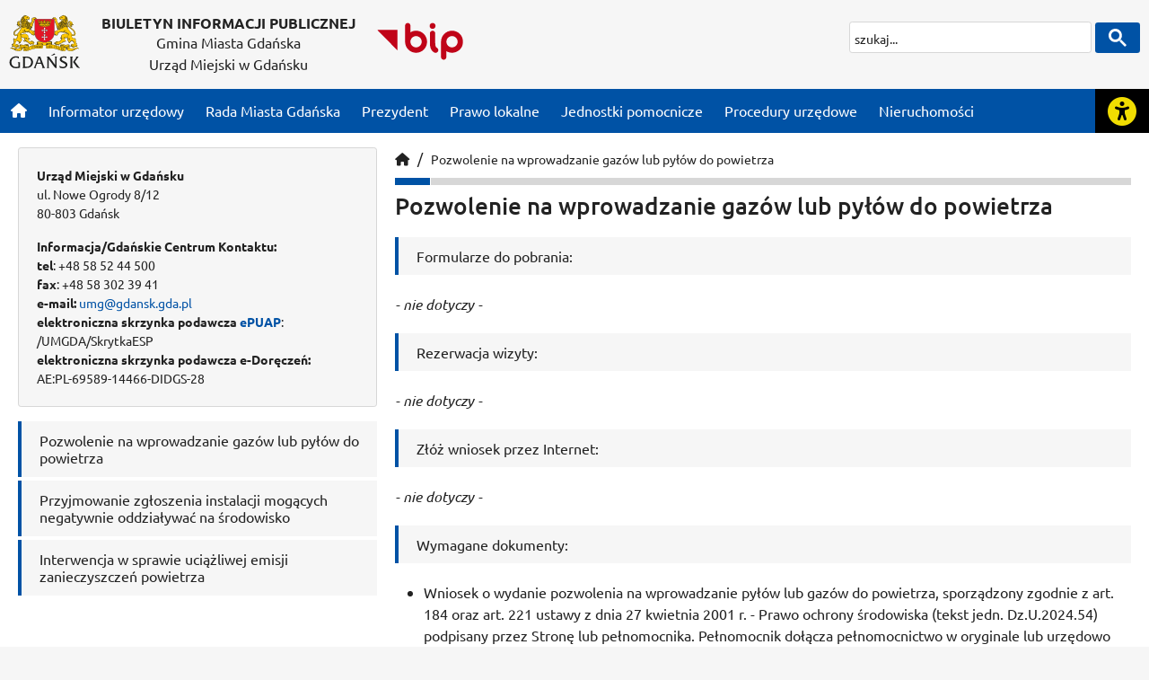

--- FILE ---
content_type: text/html; charset=UTF-8
request_url: https://bip.gdansk.pl/urzad-miejski/wydzial-srodowiska/procedury/Pozwolenie-na-wprowadzanie-gazow-lub-pylow-do-powietrza,a,44984
body_size: 9508
content:
<!DOCTYPE html>
<html lang="pl" data-theme="light">
    <head>
        <!-- Google Tag Manager -->
        <script>(function(w,d,s,l,i){w[l]=w[l]||[];w[l].push({'gtm.start':
        new Date().getTime(),event:'gtm.js'});var f=d.getElementsByTagName(s)[0],
        j=d.createElement(s),dl=l!='dataLayer'?'&l='+l:'';j.async=true;j.src=
        'https://www.googletagmanager.com/gtm.js?id='+i+dl;f.parentNode.insertBefore(j,f);
        })(window,document,'script','dataLayer','GTM-5V2LSK');</script>
        <!-- End Google Tag Manager -->

        <meta charset="utf-8">
        <title>BIP - Urząd Miejski w Gdańsku</title>

                    <meta name="description" content="Biuletyn Informacji Publicznej">
            <meta name="author" content="">
        
                    <link rel="apple-touch-icon" sizes="180x180" href="/imges/favicon/apple-touch-icon.png">
<link rel="icon" type="image/png" sizes="32x32" href="/images/favicon/favicon-32x32.png">
<link rel="icon" type="image/png" sizes="16x16" href="/images/favicon/favicon-16x16.png">
<link rel="shortcut icon" type="image/x-icon" href="/images/favicon/favicon.ico">
<link rel="manifest" href="/manifest.json">

<meta http-equiv="X-UA-Compatible" content="IE=edge">
<meta name="viewport" content="width=device-width, initial-scale=1">

<link rel="dns-prefetch" href="//fonts.gstatic.com" >
<link rel="dns-prefetch" href="//fonts.googleapis.com" >
<link rel="dns-prefetch" href="//download.cloudgdansk.pl" >
<link rel="dns-prefetch" href="//foto.cloudgdansk.pl" >
<link rel="dns-prefetch" href="//files.cloudgdansk.pl" >

<script src="/dist/runtime.f9560efc.js"></script>
<script src="/dist/js/main/main.23493d8d.js"></script>
<script src="/dist/js/main/main.defer.1cd9cd46.js" defer></script>
<link href="/dist/css/main/default.ac26b9ff.css" rel="stylesheet">
<link href="/dist/css/main/contrast.38678c78.css" rel="stylesheet">

<base href="https://bip.gdansk.pl/" target="_parent">
            </head>
    <body id="article" class="">
        <!-- Google Tag Manager (noscript) -->
        <noscript><iframe src="https://www.googletagmanager.com/ns.html?id=GTM-5V2LSK" height="0" width="0" style="display:none;visibility:hidden"></iframe></noscript>
        <!-- End Google Tag Manager (noscript) -->
                        
        <div id="main" class="d-flex flex-column wrapper">
                            <div class="skipLinks">
   <a class="d-flex align-items-center justify-content-center" href="javascript:void()" onclick="window.location.href=`${window.location.protocol}//${window.location.hostname}${window.location.pathname}#menu-top`">Przejdź do sekcji menu główne</a>
   <a class="d-flex align-items-center justify-content-center" href="javascript:void()" onclick="window.location.href=`${window.location.protocol}//${window.location.hostname}${window.location.pathname}#side-menu`">Przejdź do sekcji menu boczne</a>
   <a class="d-flex align-items-center justify-content-center" href="javascript:void()" onclick="window.location.href=`${window.location.protocol}//${window.location.hostname}${window.location.pathname}#main-content`">Przejdź do sekcji treść strony</a>
   <a class="d-flex align-items-center justify-content-center" href="javascript:void()" onclick="window.location.href=`${window.location.protocol}//${window.location.hostname}${window.location.pathname}#footer`">Przejdź do sekcji stopka strony</a>
</div>

            
            
                            <header class="container vignette pt-3 pb-md-3 ">
	<div class="row">
		<div class="col d-flex justify-content-center justify-content-md-start logo">
			<a class="logo-bip me-4" rel="noopener" href="/" target="_blank">
				<img  class="img-fluid" src="/images/logotyp-gdansk.svg" alt="Logotyp Gdańska">
			</a>
			<div class="d-none d-xl-block">
				<h1>BIULETYN INFORMACJI PUBLICZNEJ</h1>

									<span>Gmina Miasta Gdańska</span>
				
									<span>Urząd Miejski w Gdańsku</span>
							</div>
			<a class="logo-bip ms-md-4" rel="noopener" href="//www.gov.pl/web/bip" target="_blank">
				<img class="img-fluid" src="/images/logo-bip.svg" alt="Logo Biuletynu Informacji Publicznej">
			</a>
		</div>
		<div class="col-md-auto"><div class="search">
	<div class="search-content">
		<div class="gcse-search" data-enableHistory="false" data-personalizedAds="false"></div>
	</div>
</div>
</div>
	</div>
</header>

            
                            <div class="menu-top" id="menu-top">
    <div class="container p-0">
        <nav class="navbar navbar-expand-lg">
            <button class="navbar-toggler" type="button" data-bs-toggle="collapse" data-bs-target="#menu-glowne" aria-controls="menu-glowne" aria-expanded="false" aria-label="Przycisk otwórz menu główne">
                <i class="fas fa-bars"></i>
            </button>

            <div class="collapse navbar-collapse order-2 order-lg-1" id="menu-glowne" >
                <ul class="w-100 d-flex navbar-nav mr-auto">
                    <li class=""><a class="nav-link" href="" aria-label="Strona główna"><i class="fas fa-home"></i></a></li>

                                            <li class="">
                            <a class="nav-link" href="https://bip.gdansk.pl/link/183823/Informator-urzedowy" target="_parent"><span>Informator urzędowy</span></a>
                        </li>
                                            <li class="">
                            <a class="nav-link" href="https://bip.gdansk.pl/link/183534/Rada-Miasta-Gdanska" target="_parent"><span>Rada Miasta Gdańska</span></a>
                        </li>
                                            <li class="">
                            <a class="nav-link" href="https://bip.gdansk.pl/link/183824/Prezydent" target="_parent"><span>Prezydent</span></a>
                        </li>
                                            <li class="">
                            <a class="nav-link" href="https://bip.gdansk.pl/link/183825/Prawo-lokalne" target="_parent"><span>Prawo lokalne</span></a>
                        </li>
                                            <li class="">
                            <a class="nav-link" href="https://bip.gdansk.pl/link/183826/Jednostki-pomocnicze" target="_parent"><span>Jednostki pomocnicze</span></a>
                        </li>
                                            <li class="">
                            <a class="nav-link" href="https://bip.gdansk.pl/link/183827/Procedury-urzedowe" target="_parent"><span>Procedury urzędowe</span></a>
                        </li>
                                            <li class="">
                            <a class="nav-link" href="https://bip.gdansk.pl/link/183828/Nieruchomosci" target="_parent"><span>Nieruchomości</span></a>
                        </li>
                                    </ul>
                <div class="navbar-toggler skipLinks">
                       <button style="font-size:1rem" type="button" data-bs-toggle="collapse" data-bs-target="#menu-glowne" aria-controls="menu-glowne" aria-expanded="false" aria-label="Przycisk zamknij menu główne">
                            Zamknij menu
                        </button>
                </div>
            </div>
            <div onclick="sideBar.toggleNav();" class="d-flex align-self-stretch order-1 order-lg-2" style="z-index: 2147483647">
                <div onclick="sideBar.changeIco(this)"  id="openButton">
                    <button class="openbtn h-100" aria-label="Rozwiń lub zwiń narzędzia ułatwienia dla osób z dysfunkcją wzroku"></button>
                </div>
            </div>
        </nav>
    </div>
</div>

            
                            

<div id="mySidenav" class="sidenav" style="z-index: 2147483647">
    <ul>
		<li>
			<button class="btn-theme-dark" data-theme="dark" aria-label="Wersja kontrastowa strony"><i class="fas fa-adjust"></i></button>
            <button class="btn-theme-light" data-theme="light" aria-label="Wersja graficzna strony"><i class="fas fa-adjust"></i></button>
		</li>
        <li>
            <button id="decreasetext" aria-label="Zmniejsz wielkość czcionki">
                <i class="fas fa-minus"></i>
            </button>
        </li>
        <li>
            <button id="resettext" class="align-middle" aria-label="Zresetuj wielkość czcionki" style="font-size:0.6em;margin-bottom:15px">
                RESET
            </button>
        </li>
        <li>
            <button id="increasetext" aria-label="Zwiększ wielkość czcionki">
                <i class="fas fa-plus"></i>
            </button>
        </li>
        <li class="mt-5">
            <div>
                <a href="https://download.cloudgdansk.pl/gdansk-pl/d/202307214472/informacja-o-urzedzie-miejskim-w-gdansku-w-etr_31-07-2023.pdf" class="h-100" aria-label="Gdańsk bez barier" target="_blank">
                    <img style="max-width:50px" class="img-fluid" src="/images/easy-to-read.svg" alt="Logo www.gdansk.pl">
                </a>
            </div>
        </li>

        <li class="mt-5">
            <div>
                <a href="https://www.gdansk.pl/gdansk-bez-barier" class="h-100" aria-label="Gdańsk bez barier" target="_blank"><i class="fa-solid fa-wheelchair"></i></a>
            </div>
        </li>
        <li class="mt-5">
            <div>
                <a href="https://www.gdansk.pl/gdansk-bez-barier#pjm" class="h-100" aria-label="Ułatwienia dla głuchych" target="_blank"><i class="fa-solid fa-ear-deaf"></i></a>
            </div>
        </li>
        <li class="mt-5">
            <div onclick="sideBar.toggleNav();" class="order-1 order-lg-2">
                <button onclick="changeOpenBtn()" class="h-100" aria-label="Zwiń narzędzia ułatwienia"><i class="fas fa-times"></i></button>
            </div>
        </li>
	</ul>
</div>
<script>
function wcagContrast() {
document.dispatchEvent(new CustomEvent('cf-accessibility-change', {
detail: {
action: 'changeContrast'
}
}));
}

wcagContrast()

</script>

<script>
// Funkcja zmieniająca kontrast
function wcagContrast() {
  document.dispatchEvent(new CustomEvent('cf-accessibility-change', {
    detail: {
      action: 'changeContrast'
    }
  }));
}

// Kliknięcie
document.querySelector('.btn-theme-dark').addEventListener('click', function() {
  wcagContrast();
});
document.querySelector('.btn-theme-light').addEventListener('click', function() {
  wcagContrast();
});
</script>

            
            <main class="container flex-fill d-flex">
                    <div class="container">
        <div class="row my-3">
            <div class="col-md-4 order-2 order-md-1">
                <div class="row">
                    <div class="col-md-12" role="note">
                        <div class="info mb-3">
    <div class="d-flex mb-3">
        <div>
            <b>Urząd Miejski w Gdańsku</b><br>
            ul. Nowe Ogrody 8/12<br>
            80-803 Gdańsk<br>
        </div>

    </div>
    <div>
        <b>Informacja/Gdańskie Centrum Kontaktu:</b> <br>
        <b>tel</b>: +48 58 52 44 500<br>
        <b>fax</b>: +48 58 302 39 41<br>
        <b>e-mail:</b> <a href="mailto:umg@gdansk.gda.pl">umg@gdansk.gda.pl</a><br>
        <b>elektroniczna skrzynka podawcza <a href="/urzad-miejski/Elektroniczna-skrzynka-podawcza-Urzedu-Miejskiego-w-Gdansku,a,25728" target="_blank">ePUAP</a></b>:<br>/UMGDA/SkrytkaESP<br>
        <b>elektroniczna skrzynka podawcza e-Doręczeń:</b><br>AE:PL-69589-14466-DIDGS-28
    </div>
</div>
                    </div>
                </div>
                <div class="row">
                    <nav class="col-md-12 menu-subpage" aria-label="Menu boczne" id="side-menu">
                        








			
	
	
			
	
	
			
	
	

	<ul>
							<li class="   " >
			<a href="https://bip.gdansk.pl/urzad-miejski/wydzial-ekologii-i-energetyki/procedury/Pozwolenie-na-wprowadzanie-gazow-lub-pylow-do-powietrza,a,44984" target="_parent">
				<span>Pozwolenie na wprowadzanie gazów lub pyłów do powietrza </span>
			</a>

			
		</li>
	
							<li class="   " >
			<a href="https://bip.gdansk.pl/urzad-miejski/wydzial-ekologii-i-energetyki/procedury/Przyjmowanie-zgloszenia-instalacji-mogacych-negatywnie-oddzialywac-na-srodowisko-z-ktorych-emisja-nie-wymaga-pozwolenia,a,44985" target="_parent">
				<span>Przyjmowanie zgłoszenia instalacji mogących negatywnie oddziaływać na środowisko </span>
			</a>

			
		</li>
	
							<li class="   " >
			<a href="https://bip.gdansk.pl/urzad-miejski/wydzial-ekologii-i-energetyki/procedury/Interwencja-w-sprawie-uciazliwej-emisji-zanieczyszczen-powietrza,a,44986" target="_parent">
				<span>Interwencja w sprawie uciążliwej emisji zanieczyszczeń powietrza </span>
			</a>

			
		</li>
	
			</ul>






                    </nav>
                </div>
            </div>
            <div class="col-md-8 order-1 order-md-2">
                <div class="row">
                    <div class="col-md-12">
                        
<article class="article">
	    <div class="caption crumbes">
        <ul>
            <li>
                <a href="/" target="_parent" aria-label="Strona główna"><i class="fas fa-home"></i></a>
            </li>
            <li>
                <a href="/" target="_parent">Pozwolenie na wprowadzanie gazów lub pyłów do powietrza</a>
            </li>
        </ul>
    </div>

		
	    <div class="bar"><div class="color"></div></div>



                

                
    
    <div class="bar-title"><h2>Pozwolenie na wprowadzanie gazów lub pyłów do powietrza</h2></div>






			<div class="summary">  </div>
	
	

			<div class="content"> <p class="bar-line">Formularze do pobrania:</p>
<p><em>- nie dotyczy -</em></p>
<p class="bar-line">Rezerwacja wizyty:</p>
<p><em>- nie dotyczy -</em></p>
<p class="bar-line">Złóż wniosek przez Internet:</p>
<p><em>- nie dotyczy -</em></p>
<p class="bar-line">Wymagane dokumenty:</p>
<ul type="disc">
<li>Wniosek o wydanie pozwolenia na wprowadzanie pyłów lub gazów do powietrza, sporządzony zgodnie z art. 184 oraz art. 221 ustawy z dnia 27 kwietnia 2001 r. - Prawo ochrony środowiska (tekst jedn. Dz.U.2024.54) podpisany przez Stronę lub pełnomocnika. Pełnomocnik dołącza pełnomocnictwo w oryginale lub urzędowo poświadczony odpis pełnomocnictwa.</li>
<li>Dowód zapłaty należnej opłaty skarbowej:
<ul>
<li>za wydanie pozwolenia na wprowadzanie pyłów lub gazów do powietrza,</li>
<li>za złożenie dokumentu potwierdzającego udzielenie pełnomocnictwa.</li>
</ul>
</li>
</ul>
<p>Opłatę uiszcza się w momencie składania wniosku o dokonanie czynności urzędowej.</p>
<p class="bar-line">Opłata skarbowa:</p>
<ol>
<li>od pozwolenia na wprowadzanie gazów lub pyłów do powietrza, wydanego:
<ol style="list-style-type: lower-alpha;">
<li>w związku z prowadzoną działalnością gospodarczą, z zastrzeżeniem pkt 2 - 2011 zł,</li>
<li>w związku z działalnością gospodarczą prowadzoną przez podmioty prowadzące działalność wytwórczą w rolnictwie, mikroprzedsiębiorców oraz małych i średnich przedsiębiorców - 506 zł,</li>
<li>pozostałe - 506 zł.</li>
</ol>
</li>
<li>Opłata skarbowa za wydanie pozwolenia, wydanego w wyniku przeprowadzenia postępowania kompensacyjnego – 150% stawki określonej od pozwolenia,</li>
<li>Opłata skarbowa za przedłużenie terminu ważności lub zmianę warunków pozwolenia, jeżeli:
<ol style="list-style-type: lower-alpha;">
<li>dot. przedłużenia terminu ważności lub rozszerzenia zakresu działalności- 50% stawki określonej od pozwolenia;</li>
<li>treścią zmiany jest kolejny rodzaj działalności – 100% stawki określonej od pozwolenia.</li>
</ol>
</li>
</ol>
<table class="table table-bordered table-hover pay">
<thead>
<tr>
<th>Kwota</th>
<th>Tytuł płatności</th>
<th>&nbsp;</th>
</tr>
</thead>
<tbody>
<tr>
<td>17,00 zł</td>
<td>w przypadku złożenia pełnomocnictwa (nie dotyczy pełnomocnictw udzielonych małżonkowi, wstępnemu, zstępnemu lub rodzeństwu albo gdy mocodawcą jest podmiot zwolniony z opłaty skarbowej)</td>
<td><a href="https://www.gdansk.pl/oplaty/246" target="_blank" rel="noopener">Zapłać</a></td>
</tr>
</tbody>
</table>
<p><strong><span style="text-decoration: underline;">Opłatę skarbową należy opłacić za pośrednictwem:</span></strong></p>
<ul>
<li>Banków bądź Poczty (według obowiązujących cenników oraz taryf);</li>
<li>placówek Banku Pekao S.A świadczących obsługę Gminy Miasta Gdańska (bez dodatkowych opłat): <strong><a href="https://bip.gdansk.pl/urzad-miejski/Wplaty-na-rzecz-Miasta-dokonywane-bez-oplat-i-prowizji,a,28873">https://bip.gdansk.pl/urzad-miejski/Wplaty-na-rzecz-Miasta-dokonywane-bez-oplat-i-prowizji,a,28873</a></strong>;</li>
<li>placówki Poczty Polskiej mieszczącej się w siedzibie Urzędu Miejskiego w Gdańsku przy ul. Nowe Ogrody 8/12 (bez dodatkowych opłat);</li>
<li>opłatomatów ustawionych przy wszystkich Zespołach Obsługi Mieszkańców Urzędu Miejskiego w Gdańsku (bez dodatkowych opłat);</li>
<li>płatności on-line: <a href="https://www.gdansk.pl/oplaty">https://www.gdansk.pl/oplaty</a> (prowizja 1 zł).</li>
</ul>
<p>&nbsp;</p>
<p><strong><span style="text-decoration: underline;">na rachunek bankowy:</span></strong></p>
<blockquote>Urząd Miejski w Gdańsku<br>80-803 Gdańsk<br>ul. Nowe Ogrody 8/12<br><br><strong>Nr konta 31 1240 1268 1111 0010 3877 3935</strong><br><span style="font-size: 10px;">(z dopiskiem dokonywanej operacji, np. "Opłata skarbowa z tytułu ....")</span></blockquote>
<div align="center"><span style="font-size: 10px; color: #ff0000;"><strong>Informujemy, że w/w konto dotyczy tylko i wyłącznie <span style="text-decoration: underline;">opłat skarbowych</span>.</strong></span></div>
<p class="bar-line">Opłaty administracyjne:</p>
<p><em>- nie dotyczy -</em></p>
<p class="bar-line">Termin i sposób załatwiania:</p>
<p>Decyzja - pozwolenie wydawane jest w terminie jednego miesiąca od daty wpływu kompletnego wniosku.<br>W przypadku sprawy szczególnie skomplikowanej w terminie do dwóch miesięcy.<br>Decyzję odbiera się:</p>
<ul type="disc">
<li>osobiście ul. Kartuska 32/34 lub</li>
<li>pocztą - za dowodem doręczenia.</li>
</ul>
<p class="bar-line">Miejsce złożenia dokumentów:</p>
<p><strong>ZESPÓŁ OBSŁUGI MIESZKAŃCÓW NR 1</strong><br>ul. Partyzantów 74<br>80-254 Gdańsk<br>punkt informacyjny-parter<br>tel. 58 323 69 00<br><br><strong>ZESPÓŁ OBSŁUGI MIESZKAŃCÓW NR 3</strong> <br>ul. Nowe Ogrody 8/12<br>80-803 Gdańsk<br>punkt informacji - pokój 40<br>tel. 58 52 44 500 - Gdańskie Centrum Kontaktu</p>
<p><strong>ZESPÓŁ OBSŁUGI MIESZKAŃCÓW NR 4</strong><br>ul. Wilanowska 2<br>80-803 Gdańsk<br>tel. 58 323 71 30</p>
<p class="bar-line">Jednostka odpowiedzialna:</p>
<p>Wydział Środowiska Urząd Miejski w Gdańsku - Referat Polityki Ekologicznej<br>ul. Nowe Ogrody 8/12<br>80-803 Gdańsk<br>siedziba wydziału ul. Kartuska 32/34<br>tel. 58 768 82 00, 58 768 82 26</p>
<p class="bar-line">Tryb odwoławczy:</p>
<p>Od decyzji służy odwołanie do Samorządowego Kolegium Odwoławczego w Gdańsku, ul. Podwale Przedmiejskie 30 za pośrednictwem organu wydającego decyzję, w terminie 14 dni od daty doręczenia decyzji.</p>
<p class="bar-line">Podstawa prawna:</p>
<ul type="disc">
<li>Ustawa z dnia 27 kwietnia 2001 r. Prawo ochrony środowiska (tekst jedn. Dz.U.2024.54),</li>
<li>Ustawa z dnia 16 listopada 2006r. o opłacie skarbowej (tekst jedn. Dz.U.2023.2111),</li>
<li>Kodeks postępowania administracyjnego z dnia 14 czerwca 1960 r. (tekst jedn. Dz.U.2023.775)</li>
</ul>
<p class="bar-line">Inne informacje:</p>
<p>Ogólne przepisy dot. wydawania pozwoleń na wprowadzanie gazów lub pyłów zawarte zostały w art. 180-200 i 220-229 Prawa ochrony środowiska.</p> </div>
	
	

				<div id="article-info-44984" data-history-article-id="44984"></div>

	
	
</article>

                    </div>
                </div>
            </div>
        </div>
    </div>
                            </main>

                            <footer id="footer">
    <div class="container">
        <div class="row" style="font-size: 0.9em;">
            <div class="col-md-3">
                    <div class="bar"><div class="color"></div></div>



                

                
    
    <div class="bar-title"><h2>Urząd Miejski</h2></div>







			
	
	
			
	
	
			
	
	
			
	
	
			
	
	
			
	
	
			
	
	
			
	
	
			
	
	
			
	
	
			
	
	
			
	
	
			
	
	

	<ul>
							<li class="   " >
			<a href="https://bip.gdansk.pl/link/45913/Podatki-i-oplaty-lokalne" target="_parent">
				<span>Podatki i opłaty lokalne </span>
			</a>

			
		</li>
	
							<li class="   " >
			<a href="https://bip.gdansk.pl/link/43351/Informator-Urzedu-Miejskiego" target="_parent">
				<span>Informator Urzędu Miejskiego </span>
			</a>

			
		</li>
	
							<li class="   " >
			<a href="https://bip.gdansk.pl/link/43366/Dyzurny-Inzynier-Miasta-GCK" target="_parent">
				<span>Gdańskie Centrum Kontaktu (GCK) </span>
			</a>

			
		</li>
	
							<li class="   " >
			<a href="https://bip.gdansk.pl/link/43362/Zespoly-Obslugi-Mieszkancow-ZOM" target="_parent">
				<span>Zespoły Obsługi Mieszkańców (ZOM) </span>
			</a>

			
		</li>
	
							<li class="   " >
			<a href="https://bip.gdansk.pl/link/43365/Jednostki-organizacyjne-miasta" target="_parent">
				<span>Jednostki organizacyjne miasta </span>
			</a>

			
		</li>
	
							<li class="   " >
			<a href="https://bip.gdansk.pl/link/43361/Co-i-jak-w-Urzedzie-Miejskim-najczesciej-zadawane-pytania" target="_parent">
				<span>Co i jak w Urzędzie Miejskim - FAQ </span>
			</a>

			
		</li>
	
							<li class="   " >
			<a href="https://bip.gdansk.pl/link/43360/Wykaz-kont-Urzedu-Miejskiego" target="_parent">
				<span>Wykaz kont Urzędu Miejskiego </span>
			</a>

			
		</li>
	
							<li class="   " >
			<a href="https://bip.gdansk.pl/link/43364/Wplaty-na-rzecz-Miasta-dokonywane-bez-oplat-i-prowizji" target="_parent">
				<span>Wpłaty na rzecz Miasta dokonywane bez opłat i prowizji </span>
			</a>

			
		</li>
	
							<li class="   " >
			<a href="https://bip.gdansk.pl/link/43359/Regulamin-organizacyjny-Urzedu-Miejskiego" target="_parent">
				<span>Regulamin organizacyjny Urzędu Miejskiego </span>
			</a>

			
		</li>
	
							<li class="   " >
			<a href="https://bip.gdansk.pl/link/43358/Wydzialy-Urzedu-Miejskiego-w-Gdansku" target="_parent">
				<span>Wydziały Urzędu Miejskiego w Gdańsku </span>
			</a>

			
		</li>
	
							<li class="   " >
			<a href="https://bip.gdansk.pl/link/43357/Zakres-dzialania-i-wewnetrzna-struktura-wydzialow-urzedu" target="_blank">
				<span>Zakres działania i wewnętrzna struktura wydziałów urzędu </span>
			</a>

			
		</li>
	
							<li class="   " >
			<a href="https://bip.gdansk.pl/link/43354/Ksiazka-telefoniczna-UMG" target="_parent">
				<span>Książka telefoniczna UMG </span>
			</a>

			
		</li>
	
							<li class="   " >
			<a href="https://bip.gdansk.pl/link/179288/Deklaracja-dostepnosci" target="_parent">
				<span>Deklaracja dostępności </span>
			</a>

			
		</li>
	
			</ul>





            </div>
            <div class="col-md-3">
                    <div class="bar"><div class="color"></div></div>



                

                
    
    <div class="bar-title"><h2>Prezydent Miasta Gdańska</h2></div>







			
	
	
			
	
	
			
	
	
			
	
	
			
	
	

	<ul>
							<li class="   " >
			<a href="https://bip.gdansk.pl/link/30614/Prezydent-Gdanska" target="_parent">
				<span>Prezydent Gdańska </span>
			</a>

			
		</li>
	
							<li class="   " >
			<a href="https://bip.gdansk.pl/link/28979/Zakres-obowiazkow-Prezydenta" target="_parent">
				<span>Zakres obowiązków Prezydenta </span>
			</a>

			
		</li>
	
							<li class="   " >
			<a href="https://bip.gdansk.pl/link/28976/Jak-umowic-sie-na-spotkanie-z-Prezydentem" target="_parent">
				<span>Jak umówić się na spotkanie z Prezydentem? </span>
			</a>

			
		</li>
	
							<li class="   " >
			<a href="https://bip.gdansk.pl/link/28975/Patronat-Prezydenta" target="_blank">
				<span>Patronat Prezydenta </span>
			</a>

			
		</li>
	
							<li class="   " >
			<a href="https://bip.gdansk.pl/link/28972/Kalendarz-Prezydenta" target="_parent">
				<span>Kalendarz Prezydenta </span>
			</a>

			
		</li>
	
			</ul>





            </div>
            <div class="col-md-3">
                    <div class="bar"><div class="color"></div></div>



                

                
    
    <div class="bar-title"><h2>Rada Miasta Gdańska</h2></div>







			
	
	
			
	
	
			
	
	
			
	
	
			
	
	
			
	
	
			
	
	
			
	
	
			
	
	
			
	
	
			
	
	
			
	
	
			
	
	
			
	
	
			
	
	
			
	
	

	<ul>
							<li class="   " >
			<a href="https://bip.gdansk.pl/link/140909/Przewodniczaca-Rady-Miasta" target="_parent">
				<span>Przewodnicząca Rady Miasta </span>
			</a>

			
		</li>
	
							<li class="   " >
			<a href="https://bip.gdansk.pl/link/131163/Prezydium-Rady-Miasta-Gdanska" target="_parent">
				<span>Prezydium Rady Miasta Gdańska </span>
			</a>

			
		</li>
	
							<li class="   " >
			<a href="https://bip.gdansk.pl/link/263640/Radni-Miasta-Gdanska-w-kadencji-2024-2029" target="_parent">
				<span>Radni Miasta Gdańska w kadencji 2024-2029  </span>
			</a>

			
		</li>
	
							<li class="   " >
			<a href="https://bip.gdansk.pl/prawo-lokalne/Oswiadczenia-majatkowe,a,2612" target="_blank">
				<span>Oświadczenia majątkowe </span>
			</a>

			
		</li>
	
							<li class="   " >
			<a href="https://bip.gdansk.pl/link/131159/Okregi-wyborcze" target="_parent">
				<span>Okręgi wyborcze </span>
			</a>

			
		</li>
	
							<li class="   " >
			<a href="https://bip.gdansk.pl/link/264347/Komisje-Rady-Miasta-Gdanska" target="_parent">
				<span>Komisje Rady Miasta Gdańska </span>
			</a>

			
		</li>
	
							<li class="   " >
			<a href="https://bip.gdansk.pl/link/131154/Kluby-Polityczne-w-Radzie-Miasta-Gdanska" target="_parent">
				<span>Kluby Radnych w Radzie Miasta Gdańska </span>
			</a>

			
		</li>
	
							<li class="   " >
			<a href="https://bip.gdansk.pl/rada-miasta-gdanska/Terminarz-sesji-Rady-Miasta-Gdanska,a,130502" target="_parent">
				<span>Terminarz sesji Rady Miasta Gdańska </span>
			</a>

			
		</li>
	
							<li class="   " >
			<a href="https://bip.gdansk.pl/link/131173/Publikacja-Zapytan-radnych-Miasta-Gdanska" target="_blank">
				<span>Publikacja Zapytań radnych Miasta Gdańska </span>
			</a>

			
		</li>
	
							<li class="   " >
			<a href="https://bip.gdansk.pl/link/131172/Publikacja-Interpelacji-radnych-Miasta-Gdanska" target="_blank">
				<span>Publikacja Interpelacji radnych Miasta Gdańska </span>
			</a>

			
		</li>
	
							<li class="   " >
			<a href="https://bip.gdansk.pl/link/234739/Publikacja-petycji-do-Rady-Miasta-Gdanska" target="_parent">
				<span>Publikacja petycji do Rady Miasta Gdańska </span>
			</a>

			
		</li>
	
							<li class="   " >
			<a href="https://bip.gdansk.pl/link/132872/Biuro-Rady-Miasta-Gdanska" target="_parent">
				<span>Biuro Rady Miasta Gdańska </span>
			</a>

			
		</li>
	
							<li class="   " >
			<a href="https://bip.gdansk.pl/link/131162/Odznaczenia-Rady-Miasta-Gdanska" target="_parent">
				<span>Odznaczenia Rady Miasta Gdańska </span>
			</a>

			
		</li>
	
							<li class="   " >
			<a href="https://bip.gdansk.pl/link/131161/Mlodziezowa-Rada-Miasta-Gdanska" target="_parent">
				<span>Młodzieżowa Rada Miasta Gdańska  </span>
			</a>

			
		</li>
	
							<li class="   " >
			<a href="https://bip.gdansk.pl/link/131160/Rada-Seniorow" target="_parent">
				<span>Gdańska Rada Seniorów </span>
			</a>

			
		</li>
	
							<li class="   " >
			<a href="https://bip.gdansk.pl/link/131170/Wiadomosci-z-gdansk-pl" target="_parent">
				<span>Wiadomości </span>
			</a>

			
		</li>
	
			</ul>





            </div>
            <div class="col-md-3">
                    <div class="bar"><div class="color"></div></div>



                

                
    
    <div class="bar-title"><h2>Prawo lokalne</h2></div>







			
	
	
			
	
	
			
	
	
			
	
	
			
	
	
			
	
	
			
	
	
			
	
	
			
	
	

	<ul>
							<li class="   " >
			<a href="https://bip.gdansk.pl/prawo-lokalne/Oswiadczenia-majatkowe,a,2612" target="_parent">
				<span>Oświadczenia majątkowe </span>
			</a>

			
		</li>
	
							<li class="   " >
			<a href="https://bip.gdansk.pl/prawo-lokalne/Statut-Miasta-Gdanska,a,3138" target="_parent">
				<span>Statut Miasta Gdańska  </span>
			</a>

			
		</li>
	
							<li class="   " >
			<a href="https://bip.gdansk.pl/prawo-lokalne/Zakres-dzialania-i-wewnetrzna-struktura-wydzialow-urzedu,a,28231" target="_parent">
				<span>Zakres działania i wewnętrzna struktura wydziałów urzędu </span>
			</a>

			
		</li>
	
							<li class="   " >
			<a href="https://bip.gdansk.pl/prawo-lokalne/Status-prawny-i-zadania-miasta,a,3781" target="_parent">
				<span>Status prawny i zadania miasta </span>
			</a>

			
		</li>
	
							<li class="   " >
			<a href="https://bip.gdansk.pl/prawo-lokalne/Akty-Prawne,a,1190" target="_parent">
				<span>Akty Prawne </span>
			</a>

			
		</li>
	
							<li class="   " >
			<a href="https://bip.gdansk.pl/prawo-lokalne/Regulamin-organizacyjny-urzedu,a,9426" target="_parent">
				<span>Regulamin organizacyjny urzędu </span>
			</a>

			
		</li>
	
							<li class="   " >
			<a href="https://bip.gdansk.pl/link/6186/Uchwaly-i-zarzadzenia" target="_blank">
				<span>Uchwały i zarządzenia </span>
			</a>

			
		</li>
	
							<li class="   " >
			<a href="https://bip.gdansk.pl/link/56596/Podatki-i-oplaty-lokalne" target="_parent">
				<span>Podatki i opłaty lokalne </span>
			</a>

			
		</li>
	
							<li class="   " >
			<a href="https://bip.gdansk.pl/prawo-lokalne/Indywidualne-interpretacje-prawa-podatkowego,a,212212" target="_parent">
				<span>Indywidualne interpretacje prawa podatkowego </span>
			</a>

			
		</li>
	
			</ul>





            </div>
        </div>
        <div class="row" style="font-size: 0.9em;">
            <div class="col-md-3">
                    <div class="bar"><div class="color"></div></div>



                

                
    
    <div class="bar-title"><h2>e-Urząd</h2></div>







			
	
	
			
	
	
			
	
	
			
	
	
			
	
	
			
	
	

	<ul>
							<li class="   " >
			<a href="https://bip.gdansk.pl/link/43349/Prawo-Jazdy-Dowod-Rejestracyjny-sprawdz-czy-jest-juz-wydrukowane" target="_parent">
				<span>Prawo Jazdy, Dowód Rejestracyjny - sprawdź czy jest już wydrukowane </span>
			</a>

			
		</li>
	
							<li class="   " >
			<a href="https://bip.gdansk.pl/link/43348/Rejestracja-pojazdow" target="_parent">
				<span>Rejestracja pojazdów </span>
			</a>

			
		</li>
	
							<li class="   " >
			<a href="https://bip.gdansk.pl/link/43347/Wyrobienie-dowodu-odobistego" target="_parent">
				<span>Wyrobienie dowodu odobistego </span>
			</a>

			
		</li>
	
							<li class="   " >
			<a href="https://bip.gdansk.pl/link/43344/Baza-przedsiebiorcow-osob-fizycznych" target="_self">
				<span>Baza przedsiębiorców - osób fizycznych </span>
			</a>

			
		</li>
	
							<li class="   " >
			<a href="https://bip.gdansk.pl/link/43341/Procedury-Urzedu-Miejskiego" target="_parent">
				<span>Procedury Urzędu Miejskiego </span>
			</a>

			
		</li>
	
							<li class="   " >
			<a href="https://bip.gdansk.pl/link/43340/ePUAP-elektroniczna-skrzynka-podawcza" target="_blank">
				<span>ePUAP - elektroniczna skrzynka podawcza </span>
			</a>

			
		</li>
	
			</ul>





            </div>
            <div class="col-md-3">
                    <div class="bar"><div class="color"></div></div>



                

                
    
    <div class="bar-title"><h2>ePUAP</h2></div>







			
	
	
			
	
	

	<ul>
							<li class="   " >
			<a href="https://bip.gdansk.pl/urzad-miejski/Elektroniczna-skrzynka-podawcza-Urzedu-Miejskiego-w-Gdansku,a,25728" target="_parent">
				<span>Elektroniczna skrzynka podawcza Urzędu Miejskiego w Gdańsku </span>
			</a>

			
		</li>
	
							<li class="   " >
			<a href="https://bip.gdansk.pl/urzad-miejski/Jak-zlozyc-dokument-w-formie-elektronicznej,a,25729" target="_parent">
				<span>Jak złożyć dokument w formie elektronicznej? </span>
			</a>

			
		</li>
	
			</ul>





            </div>
            <div class="col-md-3">
                    <div class="bar"><div class="color"></div></div>



                

                
    
    <div class="bar-title"><h2>Zespoły Obsługi Mieszkańców</h2></div>







			
	
	
			
	
	
			
	
	
			
	
	
			
	
	

	<ul>
							<li class="   " >
			<a href="https://bip.gdansk.pl/urzad-miejski/Zespol-Obslugi-Mieszkancow-Nr-1,a,3142" target="_parent">
				<span>Zespół Obsługi Mieszkańców Nr 1 </span>
			</a>

			
		</li>
	
							<li class="   " >
			<a href="https://bip.gdansk.pl/urzad-miejski/Zespol-Obslugi-Mieszkancow-Nr-2,a,3140" target="_parent">
				<span>Zespół Obsługi Mieszkańców Nr 2 </span>
			</a>

			
		</li>
	
							<li class="   " >
			<a href="https://bip.gdansk.pl/urzad-miejski/Zespol-Obslugi-Mieszkancow-Nr-3,a,3141" target="_parent">
				<span>Zespół Obsługi Mieszkańców Nr 3  </span>
			</a>

			
		</li>
	
							<li class="   " >
			<a href="https://bip.gdansk.pl/urzad-miejski/Zespol-Obslugi-Mieszkancow-Nr-4,a,26722" target="_parent">
				<span>Zespół Obsługi Mieszkańców Nr 4 </span>
			</a>

			
		</li>
	
							<li class="   " >
			<a href="https://bip.gdansk.pl/urzad-miejski/Zespol-Obslugi-Mieszkancow-Nr-5,a,188982" target="_parent">
				<span>Zespół Obsługi Mieszkańców Nr 5  </span>
			</a>

			
		</li>
	
			</ul>





            </div>
            <div class="col-md-3">
                    <div class="bar"><div class="color"></div></div>



                

                
    
    <div class="bar-title"><h2>Kontakt</h2></div>







			
	
	
			
	
	
			
	
	
			
	
	
			
	
	

	<ul>
							<li class="   " >
			<a href="https://bip.gdansk.pl/link/115834/Klauzula-informacyjna-RODO" target="_parent">
				<span>Klauzula informacyjna RODO </span>
			</a>

			
		</li>
	
							<li class="   " >
			<a href="https://bip.gdansk.pl/link/43308/Polityka-prywatnosci" target="_parent">
				<span>Polityka prywatności </span>
			</a>

			
		</li>
	
							<li class="   " >
			<a href="https://bip.gdansk.pl/link/43307/Referat-Prasowy" target="_self">
				<span>Referat Prasowy </span>
			</a>

			
		</li>
	
							<li class="   " >
			<a href="https://bip.gdansk.pl/link/43306/Redakcja-BIP" target="_parent">
				<span>Redakcja BIP </span>
			</a>

			
		</li>
	
							<li class="   " >
			<a href="https://bip.gdansk.pl/link/237180/Obsluga-informatyczna-UMG-GCM-Sp-z-o-o" target="_blank">
				<span>Obsługa informatyczna UMG: GCM Sp z o.o. </span>
			</a>

			
		</li>
	
			</ul>





            </div>
        </div>
        <div class="row mb-3">
        <div class="col-12" style="text-align:center">
        <div class="bar"><div class="color"></div></div>
        <div>TERYT (Krajowy Rejestr Urzędowego Podziału Terytorialnego Kraju): Kod Gminy 2261011 &curren; Nazwa Gminy: Gdańsk &curren; Rodzaj Gminy: Gmina Miejska</div>
        <div>---</div>
        <div>Urząd Miejski w Gdańsku</div>
        <div>ul. Nowe Ogrody 8/12 &curren; 80-803 Gdańsk</div>
        </div></div>
    </div>
</footer>

                <address class="copyright">
      © Gdańskie Centrum Multimedialne
</address>
                    </div>

        <template id="history-publication">
    <div class="row">
        <div class="col-12 ms-auto">
            <b>[[ data.shortTitle ]]</b>
        </div>
    </div>
    <div class="row mt-4">
        <div class="col-12 ms-auto">
            <div class="accordion" id="accordion-history">
                <div class="accordion-item" v-for="(history, index) in data.histories" :key="history.version">
                    <h2 class="accordion-header">
                        <button class="accordion-button pt-3 pb-3" type="button" data-bs-toggle="collapse" :data-bs-target="'#collapse' + index" aria-expanded="true" :aria-controls="'collapse' + index">
                            <div class="row w-100 small">
                                <div class="col-12 col-md">
                                    <b>Wersja publikacji:</b>
                                    <span class="ms-2">
                                        [[ history.version ]]
                                    </span>
                                </div>
                                <template v-if="history.version != 1">
                                    <div class="col-12 col-md">
                                        <b>Data aktualizacji:</b>
                                        <span class="ms-2">
                                            <template v-if="history.version == 1">nie dotyczy</template>
                                            <template v-if="!isDate(history.modificationDate) && history.version != 1">brak danych</template>
                                            <template v-if="isDate(history.modificationDate) && history.version != 1">[[ polishDateTimeFormat(history.modificationDate) ]]</template>
                                        </span>
                                    </div>
                                    <div class="col-12 col-md">
                                        <b>Zaktualizował:</b>
                                        <span class="ms-2">
                                            <template v-if="history.version == 1">nie dotyczy</template>
                                            <template v-if="history.userName === false && history.version != 1">brak danych</template>
                                            <template v-if="history.userName !== false && history.version != 1">[[ history.userName ]]</template>
                                        </span>
                                    </div>
                                </template>
                            </div>
                        </button>
                    </h2>
                    <div :id="'collapse' + index" class="accordion-collapse collapse" :class="{ 'show': index === 0 }" data-bs-parent="#accordion-history">
                        <div class="accordion-body">
                            <div class="mt-3">
                                <table class="table-sm">
                                    <tbody>
                                        <tr>
                                            <td style="width:35%">Osoba wytwarzająca informację:</td>
                                            <td>
                                                <template v-if="history.manufacturerUserName === false">brak danych</template>
                                                <template v-if="history.manufacturerUserName !== false">[[ history.manufacturerUserName ]]</template>
                                            </td>
                                        </tr>
                                        <tr>
                                            <td>Data wytworzenia informacji:</td>
                                            <td>
                                                <template v-if="!isDate(history.manufactureDate)">brak danych</template>
                                                <template v-if="isDate(history.manufactureDate)">[[ polishDateFormat(history.manufactureDate) ]]</template>
                                            </td>
                                        </tr>
                                    </tbody>
                                </table>
                            </div>
                            <div class="mt-3">
                                <table class="table-sm">
                                    <tbody>
                                        <tr>
                                            <td style="width:35%">Osoba publikująca informację:</td>
                                            <td>
                                                <template v-if="data.oryginal.userName === false">brak danych</template>
                                                <template v-if="data.oryginal.userName !== false">[[ data.oryginal.userName ]]</template>
                                            </td>
                                        </tr>
                                        <tr>
                                            <td>Podmiot publikujący informację:</td>
                                            <td>
                                                <template v-if="data.oryginal.institutionName === false">brak danych</template>
                                                <template v-if="data.oryginal.institutionName !== false">[[ data.oryginal.institutionName ]]</template>
                                            </td>
                                        </tr>
                                        <tr>
                                            <td>Data publikacji informacji:</td>
                                            <td>
                                                <template v-if="!isDate(data.oryginal.publicationDate)">---</template>
                                                <template v-if="isDate(data.oryginal.publicationDate)">[[ polishDateTimeFormat(data.oryginal.publicationDate) ]]</template>
                                            </td>
                                        </tr>
                                    </tbody>
                                </table>
                            </div>

                            <template v-if="history.version != 1">
                                <div class="mt-3">
                                    <table class="table-sm">
                                        <tbody>
                                            <tr>
                                                <td style="width:35%">Osoba odpowiedzialna za aktualizację:</td>
                                                <td>
                                                    <template v-if="history.userName === false">brak danych</template>
                                                    <template v-if="history.userName !== false">[[ history.userName ]]</template>
                                                </td>
                                            </tr>
                                            <tr>
                                                <td>Data ostatniej aktualizacji:</td>
                                                <td>
                                                    <template v-if="history.version == 1">nie dotyczy</template>
                                                    <template v-if="!isDate(history.modificationDate) && history.version != 1">brak danych</template>
                                                    <template v-if="isDate(history.modificationDate) && history.version != 1">[[ polishDateTimeFormat(history.modificationDate) ]]</template>
                                                </td>
                                            </tr>
                                        </tbody>
                                    </table>
                                </div>
                            </template>

                            <!--
                            <div class="mt-3" v-if="index === 0">
                                <table class="table-sm">
                                    <tbody>
                                        <tr>
                                            <td style="width:35%">Liczba wyświetleń:</td>
                                            <td>[[ data.count ]]</td>
                                        </tr>
                                    </tbody>
                                </table>
                            </div>
                            -->
                        </div>
                    </div>
                </div>
            </div>
        </div>
    </div>
</template>

<template id="history-file">
    <div class="row">
        <div class="col-12 ms-auto">
            <b>[[ data.shortTitle ]]</b>
        </div>
    </div>
    <div class="row mt-4" v-for="(history, index) in data.histories" :key="history.version">
        <div class="col-12 ms-auto">
            <div class="mt-3">
                <table class="table-sm">
                    <tbody>
                        <tr>
                            <td style="width:35%">Osoba wytwarzająca informację:</td>
                            <td>
                                <template v-if="history.manufacturerUserName == false">brak danych</template>
                                <template v-if="history.manufacturerUserName != false">[[ history.manufacturerUserName ]]</template>
                            </td>
                        </tr>
                        <tr>
                            <td>Data wytworzenia informacji:</td>
                            <td>
                                <template v-if="!isDate(history.manufactureDate)">brak danych</template>
                                <template v-if="isDate(history.manufactureDate)">[[ polishDateFormat(history.manufactureDate) ]]</template>
                            </td>
                        </tr>
                    </tbody>
                </table>
            </div>
            <div class="mt-3">
                <table class="table-sm">
                    <tbody>
                        <tr>
                            <td style="width:35%">Osoba publikująca informację:</td>
                            <td>
                                <template v-if="data.oryginal.userName === false">brak danych</template>
                                <template v-if="data.oryginal.userName !== false">[[ data.oryginal.userName ]]</template>
                            </td>
                        </tr>
                        <tr>
                            <td>Podmiot publikujący informację:</td>
                            <td>
                                <template v-if="data.oryginal.institutionName === false">brak danych</template>
                                <template v-if="data.oryginal.institutionName !== false">[[ data.oryginal.institutionName ]]</template>
                            </td>
                        </tr>
                        <tr>
                            <td>Data publikacji informacji:</td>
                            <td>
                                <template v-if="!isDate(data.oryginal.publicationDate)">---</template>
                                <template v-if="data.oryginal.publicationDate != null && isDate(data.oryginal.publicationDate)">[[ polishDateTimeFormat(data.oryginal.publicationDate) ]]</template>
                                <template v-if="data.oryginal.publicationDate == null">brak danych</template>
                            </td>
                        </tr>
                    </tbody>
                </table>
            </div>
            <div class="mt-3" v-if="index === 0">
                <table class="table-sm">
                    <tbody>
                        <tr>
                            <td style="width:35%">Liczba pobrań:</td>
                            <td>[[ data.count ]]</td>
                        </tr>
                    </tbody>
                </table>
            </div>
        </div>
    </div>
</template>

<div id="app">
    <div class="modal fade" id="historyOfChange" tabindex="-1" aria-labelledby="exampleModalLabel" aria-hidden="true">
        <div class="modal-dialog modal-xl">
            <div class="modal-content">
            <div class="modal-header">
                <h3 class="modal-title fs-5" id="exampleModalLabel">Historia zmian</h3>
                <button type="button" class="btn-close" data-bs-dismiss="modal" aria-label="Close"></button>
            </div>
            <div class="modal-body">
                <component :is="currentTemplate"
                    :data="sharedData"
                    v-if="currentTemplate"></component>
            </div>
            <div class="modal-footer">
                <button type="button" class="btn btn-primary" data-bs-dismiss="modal">Zamknij</button>
            </div>
            </div>
        </div>
    </div>
</div>
  </body>
</html>


--- FILE ---
content_type: text/css
request_url: https://bip.gdansk.pl/dist/css/main/contrast.38678c78.css
body_size: 39580
content:
@charset "UTF-8";[data-theme=dark]{
  /*!
   * Bootstrap  v5.3.8 (https://getbootstrap.com/)
   * Copyright 2011-2025 The Bootstrap Authors
   * Licensed under MIT (https://github.com/twbs/bootstrap/blob/main/LICENSE)
   */}[data-theme=dark] :root,[data-theme=dark] [data-bs-theme=light]{--bs-blue:#0d6efd;--bs-indigo:#6610f2;--bs-purple:#6f42c1;--bs-pink:#d63384;--bs-red:#dc3545;--bs-orange:#fd7e14;--bs-yellow:#f1dd01;--bs-green:#198754;--bs-teal:#20c997;--bs-cyan:#0dcaf0;--bs-black:#fff;--bs-white:#000;--bs-gray:#6c757d;--bs-gray-dark:#343a40;--bs-gray-100:#f8f9fa;--bs-gray-200:#e9ecef;--bs-gray-300:#dee2e6;--bs-gray-400:#ced4da;--bs-gray-500:#adb5bd;--bs-gray-600:#6c757d;--bs-gray-700:#495057;--bs-gray-800:#343a40;--bs-gray-900:#212529;--bs-primary:#f1dd01;--bs-secondary:#fff;--bs-success:#198754;--bs-info:#0dcaf0;--bs-warning:#f1dd01;--bs-danger:#f1dd01;--bs-light:#1f1f1f;--bs-dark:#212529;--bs-primary-rgb:241,221,1;--bs-secondary-rgb:255,255,255;--bs-success-rgb:25,135,84;--bs-info-rgb:13,202,240;--bs-warning-rgb:241,221,1;--bs-danger-rgb:241,221,1;--bs-light-rgb:31,31,31;--bs-dark-rgb:33,37,41;--bs-primary-text-emphasis:#605800;--bs-secondary-text-emphasis:#666;--bs-success-text-emphasis:#0a3622;--bs-info-text-emphasis:#055160;--bs-warning-text-emphasis:#605800;--bs-danger-text-emphasis:#605800;--bs-light-text-emphasis:#495057;--bs-dark-text-emphasis:#495057;--bs-primary-bg-subtle:#fcf8cc;--bs-secondary-bg-subtle:#fff;--bs-success-bg-subtle:#d1e7dd;--bs-info-bg-subtle:#cff4fc;--bs-warning-bg-subtle:#fcf8cc;--bs-danger-bg-subtle:#fcf8cc;--bs-light-bg-subtle:#7c7d7d;--bs-dark-bg-subtle:#ced4da;--bs-primary-border-subtle:#f9f199;--bs-secondary-border-subtle:#fff;--bs-success-border-subtle:#a3cfbb;--bs-info-border-subtle:#9eeaf9;--bs-warning-border-subtle:#f9f199;--bs-danger-border-subtle:#f9f199;--bs-light-border-subtle:#e9ecef;--bs-dark-border-subtle:#adb5bd;--bs-white-rgb:0,0,0;--bs-black-rgb:255,255,255;--bs-font-sans-serif:"Ubuntu",sans-serif;--bs-font-monospace:SFMono-Regular,Menlo,Monaco,Consolas,"Liberation Mono","Courier New",monospace;--bs-gradient:linear-gradient(180deg,rgba(0,0,0,.15),transparent);--bs-body-font-family:var(--bs-font-sans-serif);--bs-body-font-size:1rem;--bs-body-font-weight:400;--bs-body-line-height:1.5;--bs-body-color:#f6f6f6;--bs-body-color-rgb:246,246,246;--bs-body-bg:#000;--bs-body-bg-rgb:0,0,0;--bs-emphasis-color:#fff;--bs-emphasis-color-rgb:255,255,255;--bs-secondary-color:hsla(0,0%,96%,.75);--bs-secondary-color-rgb:246,246,246;--bs-secondary-bg:#e9ecef;--bs-secondary-bg-rgb:233,236,239;--bs-tertiary-color:hsla(0,0%,96%,.5);--bs-tertiary-color-rgb:246,246,246;--bs-tertiary-bg:#f8f9fa;--bs-tertiary-bg-rgb:248,249,250;--bs-heading-color:inherit;--bs-link-color:#fff;--bs-link-color-rgb:255,255,255;--bs-link-decoration:underline;--bs-link-hover-color:#f1dd01;--bs-link-hover-color-rgb:241,221,1;--bs-link-hover-decoration:none;--bs-code-color:#d63384;--bs-highlight-color:#f6f6f6;--bs-highlight-bg:#fcf8cc;--bs-border-width:1px;--bs-border-style:solid;--bs-border-color:#dee2e6;--bs-border-color-translucent:hsla(0,0%,100%,.175);--bs-border-radius:0.2rem;--bs-border-radius-sm:0.2rem;--bs-border-radius-lg:0.2rem;--bs-border-radius-xl:1rem;--bs-border-radius-xxl:2rem;--bs-border-radius-2xl:var(--bs-border-radius-xxl);--bs-border-radius-pill:50rem;--bs-box-shadow:0 0.5rem 1rem hsla(0,0%,100%,.15);--bs-box-shadow-sm:0 0.125rem 0.25rem hsla(0,0%,100%,.075);--bs-box-shadow-lg:0 1rem 3rem hsla(0,0%,100%,.175);--bs-box-shadow-inset:inset 0 1px 2px hsla(0,0%,100%,.075);--bs-focus-ring-width:0.25rem;--bs-focus-ring-opacity:0.25;--bs-focus-ring-color:rgba(241,221,1,.25);--bs-form-valid-color:#198754;--bs-form-valid-border-color:#198754;--bs-form-invalid-color:#f1dd01;--bs-form-invalid-border-color:#f1dd01}[data-theme=dark] [data-bs-theme=dark]{--bs-body-color:#dee2e6;--bs-body-color-rgb:222,226,230;--bs-body-bg:#212529;--bs-body-bg-rgb:33,37,41;--bs-emphasis-color:#000;--bs-emphasis-color-rgb:0,0,0;--bs-secondary-color:rgba(222,226,230,.75);--bs-secondary-color-rgb:222,226,230;--bs-secondary-bg:#343a40;--bs-secondary-bg-rgb:52,58,64;--bs-tertiary-color:rgba(222,226,230,.5);--bs-tertiary-color-rgb:222,226,230;--bs-tertiary-bg:#2b3035;--bs-tertiary-bg-rgb:43,48,53;--bs-primary-text-emphasis:#f7eb67;--bs-secondary-text-emphasis:#fff;--bs-success-text-emphasis:#75b798;--bs-info-text-emphasis:#6edff6;--bs-warning-text-emphasis:#f7eb67;--bs-danger-text-emphasis:#f7eb67;--bs-light-text-emphasis:#f8f9fa;--bs-dark-text-emphasis:#dee2e6;--bs-primary-bg-subtle:#302c00;--bs-secondary-bg-subtle:#333;--bs-success-bg-subtle:#051b11;--bs-info-bg-subtle:#032830;--bs-warning-bg-subtle:#302c00;--bs-danger-bg-subtle:#302c00;--bs-light-bg-subtle:#343a40;--bs-dark-bg-subtle:#9a9da0;--bs-primary-border-subtle:#918501;--bs-secondary-border-subtle:#999;--bs-success-border-subtle:#0f5132;--bs-info-border-subtle:#087990;--bs-warning-border-subtle:#918501;--bs-danger-border-subtle:#918501;--bs-light-border-subtle:#495057;--bs-dark-border-subtle:#343a40;--bs-heading-color:inherit;--bs-link-color:#f7eb67;--bs-link-hover-color:#f9ef85;--bs-link-color-rgb:247,235,103;--bs-link-hover-color-rgb:249,239,133;--bs-code-color:#e685b5;--bs-highlight-color:#dee2e6;--bs-highlight-bg:#605800;--bs-border-color:#495057;--bs-border-color-translucent:rgba(0,0,0,.15);--bs-form-valid-color:#75b798;--bs-form-valid-border-color:#75b798;--bs-form-invalid-color:#ea868f;--bs-form-invalid-border-color:#ea868f;color-scheme:dark}[data-theme=dark] *,[data-theme=dark] :after,[data-theme=dark] :before{box-sizing:border-box}@media (prefers-reduced-motion:no-preference){[data-theme=dark] :root{scroll-behavior:smooth}}[data-theme=dark] body{-webkit-text-size-adjust:100%;-webkit-tap-highlight-color:rgba(255,255,255,0);background-color:var(--bs-body-bg);color:var(--bs-body-color);font-family:var(--bs-body-font-family);font-size:var(--bs-body-font-size);font-weight:var(--bs-body-font-weight);line-height:var(--bs-body-line-height);margin:0;text-align:var(--bs-body-text-align)}[data-theme=dark] hr{border:0;border-top:var(--bs-border-width) solid;color:inherit;margin:1rem 0;opacity:.25}[data-theme=dark] .h1,[data-theme=dark] .h2,[data-theme=dark] .h3,[data-theme=dark] .h4,[data-theme=dark] .h5,[data-theme=dark] .h6,[data-theme=dark] h1,[data-theme=dark] h2,[data-theme=dark] h3,[data-theme=dark] h4,[data-theme=dark] h5,[data-theme=dark] h6{color:var(--bs-heading-color);font-weight:500;line-height:1.2;margin-bottom:.5rem;margin-top:0}[data-theme=dark] .h1,[data-theme=dark] h1{font-size:calc(1.375rem + 1.5vw)}@media (min-width:1200px){[data-theme=dark] .h1,[data-theme=dark] h1{font-size:2.5rem}}[data-theme=dark] .h2,[data-theme=dark] h2{font-size:calc(1.325rem + .9vw)}@media (min-width:1200px){[data-theme=dark] .h2,[data-theme=dark] h2{font-size:2rem}}[data-theme=dark] .h3,[data-theme=dark] h3{font-size:calc(1.3rem + .6vw)}@media (min-width:1200px){[data-theme=dark] .h3,[data-theme=dark] h3{font-size:1.75rem}}[data-theme=dark] .h4,[data-theme=dark] h4{font-size:calc(1.275rem + .3vw)}@media (min-width:1200px){[data-theme=dark] .h4,[data-theme=dark] h4{font-size:1.5rem}}[data-theme=dark] .h5,[data-theme=dark] h5{font-size:1.25rem}[data-theme=dark] .h6,[data-theme=dark] h6{font-size:1rem}[data-theme=dark] p{margin-bottom:1rem;margin-top:0}[data-theme=dark] abbr[title]{cursor:help;text-decoration:underline dotted;text-decoration-skip-ink:none}[data-theme=dark] address{font-style:normal;line-height:inherit;margin-bottom:1rem}[data-theme=dark] ol,[data-theme=dark] ul{padding-left:2rem}[data-theme=dark] dl,[data-theme=dark] ol,[data-theme=dark] ul{margin-bottom:1rem;margin-top:0}[data-theme=dark] ol ol,[data-theme=dark] ol ul,[data-theme=dark] ul ol,[data-theme=dark] ul ul{margin-bottom:0}[data-theme=dark] dt{font-weight:700}[data-theme=dark] dd{margin-bottom:.5rem;margin-left:0}[data-theme=dark] blockquote{margin:0 0 1rem}[data-theme=dark] b,[data-theme=dark] strong{font-weight:bolder}[data-theme=dark] .small,[data-theme=dark] small{font-size:.875em}[data-theme=dark] .mark,[data-theme=dark] mark{background-color:var(--bs-highlight-bg);color:var(--bs-highlight-color);padding:.1875em}[data-theme=dark] sub,[data-theme=dark] sup{font-size:.75em;line-height:0;position:relative;vertical-align:baseline}[data-theme=dark] sub{bottom:-.25em}[data-theme=dark] sup{top:-.5em}[data-theme=dark] a{color:rgba(var(--bs-link-color-rgb),var(--bs-link-opacity,1));text-decoration:underline}[data-theme=dark] a:hover{--bs-link-color-rgb:var(--bs-link-hover-color-rgb);text-decoration:none}[data-theme=dark] a:not([href]):not([class]),[data-theme=dark] a:not([href]):not([class]):hover{color:inherit;text-decoration:none}[data-theme=dark] code,[data-theme=dark] kbd,[data-theme=dark] pre,[data-theme=dark] samp{font-family:var(--bs-font-monospace);font-size:1em}[data-theme=dark] pre{display:block;font-size:.875em;margin-bottom:1rem;margin-top:0;overflow:auto}[data-theme=dark] pre code{color:inherit;font-size:inherit;word-break:normal}[data-theme=dark] code{word-wrap:break-word;color:var(--bs-code-color);font-size:.875em}a>[data-theme=dark] code{color:inherit}[data-theme=dark] kbd{background-color:var(--bs-body-color);border-radius:.2rem;color:var(--bs-body-bg);font-size:.875em;padding:.1875rem .375rem}[data-theme=dark] kbd kbd{font-size:1em;padding:0}[data-theme=dark] figure{margin:0 0 1rem}[data-theme=dark] img,[data-theme=dark] svg{vertical-align:middle}[data-theme=dark] table{border-collapse:collapse;caption-side:bottom}[data-theme=dark] caption{color:var(--bs-secondary-color);padding-bottom:.5rem;padding-top:.5rem;text-align:left}[data-theme=dark] th{text-align:inherit;text-align:-webkit-match-parent}[data-theme=dark] tbody,[data-theme=dark] td,[data-theme=dark] tfoot,[data-theme=dark] th,[data-theme=dark] thead,[data-theme=dark] tr{border:0 solid;border-color:inherit}[data-theme=dark] label{display:inline-block}[data-theme=dark] button{border-radius:0}[data-theme=dark] button:focus:not(:focus-visible){outline:0}[data-theme=dark] button,[data-theme=dark] input,[data-theme=dark] optgroup,[data-theme=dark] select,[data-theme=dark] textarea{font-family:inherit;font-size:inherit;line-height:inherit;margin:0}[data-theme=dark] button,[data-theme=dark] select{text-transform:none}[data-theme=dark] [role=button]{cursor:pointer}[data-theme=dark] select{word-wrap:normal}[data-theme=dark] select:disabled{opacity:1}[data-theme=dark] [list]:not([type=date]):not([type=datetime-local]):not([type=month]):not([type=week]):not([type=time])::-webkit-calendar-picker-indicator{display:none!important}[data-theme=dark] [type=button],[data-theme=dark] [type=reset],[data-theme=dark] [type=submit],[data-theme=dark] button{-webkit-appearance:button}[data-theme=dark] [type=button]:not(:disabled),[data-theme=dark] [type=reset]:not(:disabled),[data-theme=dark] [type=submit]:not(:disabled),[data-theme=dark] button:not(:disabled){cursor:pointer}[data-theme=dark] ::-moz-focus-inner{border-style:none;padding:0}[data-theme=dark] textarea{resize:vertical}[data-theme=dark] fieldset{border:0;margin:0;min-width:0;padding:0}[data-theme=dark] legend{float:left;font-size:calc(1.275rem + .3vw);line-height:inherit;margin-bottom:.5rem;padding:0;width:100%}@media (min-width:1200px){[data-theme=dark] legend{font-size:1.5rem}}[data-theme=dark] legend+*{clear:left}[data-theme=dark] ::-webkit-datetime-edit-day-field,[data-theme=dark] ::-webkit-datetime-edit-fields-wrapper,[data-theme=dark] ::-webkit-datetime-edit-hour-field,[data-theme=dark] ::-webkit-datetime-edit-minute,[data-theme=dark] ::-webkit-datetime-edit-month-field,[data-theme=dark] ::-webkit-datetime-edit-text,[data-theme=dark] ::-webkit-datetime-edit-year-field{padding:0}[data-theme=dark] ::-webkit-inner-spin-button{height:auto}[data-theme=dark] [type=search]{-webkit-appearance:textfield;outline-offset:-2px}[data-theme=dark] [type=search]::-webkit-search-cancel-button{cursor:pointer;filter:grayscale(1)}[data-theme=dark] ::-webkit-search-decoration{-webkit-appearance:none}[data-theme=dark] ::-webkit-color-swatch-wrapper{padding:0}[data-theme=dark] ::file-selector-button{-webkit-appearance:button;font:inherit}[data-theme=dark] output{display:inline-block}[data-theme=dark] iframe{border:0}[data-theme=dark] summary{cursor:pointer;display:list-item}[data-theme=dark] progress{vertical-align:baseline}[data-theme=dark] [hidden]{display:none!important}[data-theme=dark] .lead{font-size:1.25rem;font-weight:300}[data-theme=dark] .display-1{font-size:calc(1.625rem + 4.5vw);font-weight:300;line-height:1.2}@media (min-width:1200px){[data-theme=dark] .display-1{font-size:5rem}}[data-theme=dark] .display-2{font-size:calc(1.575rem + 3.9vw);font-weight:300;line-height:1.2}@media (min-width:1200px){[data-theme=dark] .display-2{font-size:4.5rem}}[data-theme=dark] .display-3{font-size:calc(1.525rem + 3.3vw);font-weight:300;line-height:1.2}@media (min-width:1200px){[data-theme=dark] .display-3{font-size:4rem}}[data-theme=dark] .display-4{font-size:calc(1.475rem + 2.7vw);font-weight:300;line-height:1.2}@media (min-width:1200px){[data-theme=dark] .display-4{font-size:3.5rem}}[data-theme=dark] .display-5{font-size:calc(1.425rem + 2.1vw);font-weight:300;line-height:1.2}@media (min-width:1200px){[data-theme=dark] .display-5{font-size:3rem}}[data-theme=dark] .display-6{font-size:calc(1.375rem + 1.5vw);font-weight:300;line-height:1.2}@media (min-width:1200px){[data-theme=dark] .display-6{font-size:2.5rem}}[data-theme=dark] .list-inline,[data-theme=dark] .list-unstyled{list-style:none;padding-left:0}[data-theme=dark] .list-inline-item{display:inline-block}[data-theme=dark] .list-inline-item:not(:last-child){margin-right:.5rem}[data-theme=dark] .initialism{font-size:.875em;text-transform:uppercase}[data-theme=dark] .blockquote{font-size:1.25rem;margin-bottom:1rem}[data-theme=dark] .blockquote>:last-child{margin-bottom:0}[data-theme=dark] .blockquote-footer{color:#6c757d;font-size:.875em;margin-bottom:1rem;margin-top:-1rem}[data-theme=dark] .blockquote-footer:before{content:"— "}[data-theme=dark] .img-fluid{height:auto;max-width:100%}[data-theme=dark] .img-thumbnail{background-color:var(--bs-body-bg);border:var(--bs-border-width) solid var(--bs-border-color);border-radius:var(--bs-border-radius);height:auto;max-width:100%;padding:.25rem}[data-theme=dark] .figure{display:inline-block}[data-theme=dark] .figure-img{line-height:1;margin-bottom:.5rem}[data-theme=dark] .figure-caption{color:var(--bs-secondary-color);font-size:.875em}[data-theme=dark] .container,[data-theme=dark] .container-fluid,[data-theme=dark] .container-lg,[data-theme=dark] .container-md,[data-theme=dark] .container-sm,[data-theme=dark] .container-xl{--bs-gutter-x:20px;--bs-gutter-y:0;margin-left:auto;margin-right:auto;padding-left:calc(var(--bs-gutter-x)*.5);padding-right:calc(var(--bs-gutter-x)*.5);width:100%}@media (min-width:576px){[data-theme=dark] .container,[data-theme=dark] .container-sm{max-width:540px}}@media (min-width:768px){[data-theme=dark] .container,[data-theme=dark] .container-md,[data-theme=dark] .container-sm{max-width:720px}}@media (min-width:992px){[data-theme=dark] .container,[data-theme=dark] .container-lg,[data-theme=dark] .container-md,[data-theme=dark] .container-sm{max-width:960px}}@media (min-width:1200px){[data-theme=dark] .container,[data-theme=dark] .container-lg,[data-theme=dark] .container-md,[data-theme=dark] .container-sm,[data-theme=dark] .container-xl{max-width:1380px}}[data-theme=dark] :root{--bs-breakpoint-xs:0;--bs-breakpoint-sm:576px;--bs-breakpoint-md:768px;--bs-breakpoint-lg:992px;--bs-breakpoint-xl:1200px;--bs-breakpoint-xxl:1400px}[data-theme=dark] .row{--bs-gutter-x:20px;--bs-gutter-y:0;display:flex;flex-wrap:wrap;margin-left:calc(var(--bs-gutter-x)*-.5);margin-right:calc(var(--bs-gutter-x)*-.5);margin-top:calc(var(--bs-gutter-y)*-1)}[data-theme=dark] .row>*{flex-shrink:0;margin-top:var(--bs-gutter-y);max-width:100%;padding-left:calc(var(--bs-gutter-x)*.5);padding-right:calc(var(--bs-gutter-x)*.5);width:100%}[data-theme=dark] .col{flex:1 0 0}[data-theme=dark] .row-cols-auto>*{flex:0 0 auto;width:auto}[data-theme=dark] .row-cols-1>*{flex:0 0 auto;width:100%}[data-theme=dark] .row-cols-2>*{flex:0 0 auto;width:50%}[data-theme=dark] .row-cols-3>*{flex:0 0 auto;width:33.33333333%}[data-theme=dark] .row-cols-4>*{flex:0 0 auto;width:25%}[data-theme=dark] .row-cols-5>*{flex:0 0 auto;width:20%}[data-theme=dark] .row-cols-6>*{flex:0 0 auto;width:16.66666667%}[data-theme=dark] .col-auto{flex:0 0 auto;width:auto}[data-theme=dark] .col-1{flex:0 0 auto;width:8.33333333%}[data-theme=dark] .col-2{flex:0 0 auto;width:16.66666667%}[data-theme=dark] .col-3{flex:0 0 auto;width:25%}[data-theme=dark] .col-4{flex:0 0 auto;width:33.33333333%}[data-theme=dark] .col-5{flex:0 0 auto;width:41.66666667%}[data-theme=dark] .col-6{flex:0 0 auto;width:50%}[data-theme=dark] .col-7{flex:0 0 auto;width:58.33333333%}[data-theme=dark] .col-8{flex:0 0 auto;width:66.66666667%}[data-theme=dark] .col-9{flex:0 0 auto;width:75%}[data-theme=dark] .col-10{flex:0 0 auto;width:83.33333333%}[data-theme=dark] .col-11{flex:0 0 auto;width:91.66666667%}[data-theme=dark] .col-12{flex:0 0 auto;width:100%}[data-theme=dark] .offset-1{margin-left:8.33333333%}[data-theme=dark] .offset-2{margin-left:16.66666667%}[data-theme=dark] .offset-3{margin-left:25%}[data-theme=dark] .offset-4{margin-left:33.33333333%}[data-theme=dark] .offset-5{margin-left:41.66666667%}[data-theme=dark] .offset-6{margin-left:50%}[data-theme=dark] .offset-7{margin-left:58.33333333%}[data-theme=dark] .offset-8{margin-left:66.66666667%}[data-theme=dark] .offset-9{margin-left:75%}[data-theme=dark] .offset-10{margin-left:83.33333333%}[data-theme=dark] .offset-11{margin-left:91.66666667%}[data-theme=dark] .g-0,[data-theme=dark] .gx-0{--bs-gutter-x:0}[data-theme=dark] .g-0,[data-theme=dark] .gy-0{--bs-gutter-y:0}[data-theme=dark] .g-1,[data-theme=dark] .gx-1{--bs-gutter-x:0.25rem}[data-theme=dark] .g-1,[data-theme=dark] .gy-1{--bs-gutter-y:0.25rem}[data-theme=dark] .g-2,[data-theme=dark] .gx-2{--bs-gutter-x:0.5rem}[data-theme=dark] .g-2,[data-theme=dark] .gy-2{--bs-gutter-y:0.5rem}[data-theme=dark] .g-3,[data-theme=dark] .gx-3{--bs-gutter-x:1rem}[data-theme=dark] .g-3,[data-theme=dark] .gy-3{--bs-gutter-y:1rem}[data-theme=dark] .g-4,[data-theme=dark] .gx-4{--bs-gutter-x:1.5rem}[data-theme=dark] .g-4,[data-theme=dark] .gy-4{--bs-gutter-y:1.5rem}[data-theme=dark] .g-5,[data-theme=dark] .gx-5{--bs-gutter-x:3rem}[data-theme=dark] .g-5,[data-theme=dark] .gy-5{--bs-gutter-y:3rem}@media (min-width:576px){[data-theme=dark] .col-sm{flex:1 0 0}[data-theme=dark] .row-cols-sm-auto>*{flex:0 0 auto;width:auto}[data-theme=dark] .row-cols-sm-1>*{flex:0 0 auto;width:100%}[data-theme=dark] .row-cols-sm-2>*{flex:0 0 auto;width:50%}[data-theme=dark] .row-cols-sm-3>*{flex:0 0 auto;width:33.33333333%}[data-theme=dark] .row-cols-sm-4>*{flex:0 0 auto;width:25%}[data-theme=dark] .row-cols-sm-5>*{flex:0 0 auto;width:20%}[data-theme=dark] .row-cols-sm-6>*{flex:0 0 auto;width:16.66666667%}[data-theme=dark] .col-sm-auto{flex:0 0 auto;width:auto}[data-theme=dark] .col-sm-1{flex:0 0 auto;width:8.33333333%}[data-theme=dark] .col-sm-2{flex:0 0 auto;width:16.66666667%}[data-theme=dark] .col-sm-3{flex:0 0 auto;width:25%}[data-theme=dark] .col-sm-4{flex:0 0 auto;width:33.33333333%}[data-theme=dark] .col-sm-5{flex:0 0 auto;width:41.66666667%}[data-theme=dark] .col-sm-6{flex:0 0 auto;width:50%}[data-theme=dark] .col-sm-7{flex:0 0 auto;width:58.33333333%}[data-theme=dark] .col-sm-8{flex:0 0 auto;width:66.66666667%}[data-theme=dark] .col-sm-9{flex:0 0 auto;width:75%}[data-theme=dark] .col-sm-10{flex:0 0 auto;width:83.33333333%}[data-theme=dark] .col-sm-11{flex:0 0 auto;width:91.66666667%}[data-theme=dark] .col-sm-12{flex:0 0 auto;width:100%}[data-theme=dark] .offset-sm-0{margin-left:0}[data-theme=dark] .offset-sm-1{margin-left:8.33333333%}[data-theme=dark] .offset-sm-2{margin-left:16.66666667%}[data-theme=dark] .offset-sm-3{margin-left:25%}[data-theme=dark] .offset-sm-4{margin-left:33.33333333%}[data-theme=dark] .offset-sm-5{margin-left:41.66666667%}[data-theme=dark] .offset-sm-6{margin-left:50%}[data-theme=dark] .offset-sm-7{margin-left:58.33333333%}[data-theme=dark] .offset-sm-8{margin-left:66.66666667%}[data-theme=dark] .offset-sm-9{margin-left:75%}[data-theme=dark] .offset-sm-10{margin-left:83.33333333%}[data-theme=dark] .offset-sm-11{margin-left:91.66666667%}[data-theme=dark] .g-sm-0,[data-theme=dark] .gx-sm-0{--bs-gutter-x:0}[data-theme=dark] .g-sm-0,[data-theme=dark] .gy-sm-0{--bs-gutter-y:0}[data-theme=dark] .g-sm-1,[data-theme=dark] .gx-sm-1{--bs-gutter-x:0.25rem}[data-theme=dark] .g-sm-1,[data-theme=dark] .gy-sm-1{--bs-gutter-y:0.25rem}[data-theme=dark] .g-sm-2,[data-theme=dark] .gx-sm-2{--bs-gutter-x:0.5rem}[data-theme=dark] .g-sm-2,[data-theme=dark] .gy-sm-2{--bs-gutter-y:0.5rem}[data-theme=dark] .g-sm-3,[data-theme=dark] .gx-sm-3{--bs-gutter-x:1rem}[data-theme=dark] .g-sm-3,[data-theme=dark] .gy-sm-3{--bs-gutter-y:1rem}[data-theme=dark] .g-sm-4,[data-theme=dark] .gx-sm-4{--bs-gutter-x:1.5rem}[data-theme=dark] .g-sm-4,[data-theme=dark] .gy-sm-4{--bs-gutter-y:1.5rem}[data-theme=dark] .g-sm-5,[data-theme=dark] .gx-sm-5{--bs-gutter-x:3rem}[data-theme=dark] .g-sm-5,[data-theme=dark] .gy-sm-5{--bs-gutter-y:3rem}}@media (min-width:768px){[data-theme=dark] .col-md{flex:1 0 0}[data-theme=dark] .row-cols-md-auto>*{flex:0 0 auto;width:auto}[data-theme=dark] .row-cols-md-1>*{flex:0 0 auto;width:100%}[data-theme=dark] .row-cols-md-2>*{flex:0 0 auto;width:50%}[data-theme=dark] .row-cols-md-3>*{flex:0 0 auto;width:33.33333333%}[data-theme=dark] .row-cols-md-4>*{flex:0 0 auto;width:25%}[data-theme=dark] .row-cols-md-5>*{flex:0 0 auto;width:20%}[data-theme=dark] .row-cols-md-6>*{flex:0 0 auto;width:16.66666667%}[data-theme=dark] .col-md-auto{flex:0 0 auto;width:auto}[data-theme=dark] .col-md-1{flex:0 0 auto;width:8.33333333%}[data-theme=dark] .col-md-2{flex:0 0 auto;width:16.66666667%}[data-theme=dark] .col-md-3{flex:0 0 auto;width:25%}[data-theme=dark] .col-md-4{flex:0 0 auto;width:33.33333333%}[data-theme=dark] .col-md-5{flex:0 0 auto;width:41.66666667%}[data-theme=dark] .col-md-6{flex:0 0 auto;width:50%}[data-theme=dark] .col-md-7{flex:0 0 auto;width:58.33333333%}[data-theme=dark] .col-md-8{flex:0 0 auto;width:66.66666667%}[data-theme=dark] .col-md-9{flex:0 0 auto;width:75%}[data-theme=dark] .col-md-10{flex:0 0 auto;width:83.33333333%}[data-theme=dark] .col-md-11{flex:0 0 auto;width:91.66666667%}[data-theme=dark] .col-md-12{flex:0 0 auto;width:100%}[data-theme=dark] .offset-md-0{margin-left:0}[data-theme=dark] .offset-md-1{margin-left:8.33333333%}[data-theme=dark] .offset-md-2{margin-left:16.66666667%}[data-theme=dark] .offset-md-3{margin-left:25%}[data-theme=dark] .offset-md-4{margin-left:33.33333333%}[data-theme=dark] .offset-md-5{margin-left:41.66666667%}[data-theme=dark] .offset-md-6{margin-left:50%}[data-theme=dark] .offset-md-7{margin-left:58.33333333%}[data-theme=dark] .offset-md-8{margin-left:66.66666667%}[data-theme=dark] .offset-md-9{margin-left:75%}[data-theme=dark] .offset-md-10{margin-left:83.33333333%}[data-theme=dark] .offset-md-11{margin-left:91.66666667%}[data-theme=dark] .g-md-0,[data-theme=dark] .gx-md-0{--bs-gutter-x:0}[data-theme=dark] .g-md-0,[data-theme=dark] .gy-md-0{--bs-gutter-y:0}[data-theme=dark] .g-md-1,[data-theme=dark] .gx-md-1{--bs-gutter-x:0.25rem}[data-theme=dark] .g-md-1,[data-theme=dark] .gy-md-1{--bs-gutter-y:0.25rem}[data-theme=dark] .g-md-2,[data-theme=dark] .gx-md-2{--bs-gutter-x:0.5rem}[data-theme=dark] .g-md-2,[data-theme=dark] .gy-md-2{--bs-gutter-y:0.5rem}[data-theme=dark] .g-md-3,[data-theme=dark] .gx-md-3{--bs-gutter-x:1rem}[data-theme=dark] .g-md-3,[data-theme=dark] .gy-md-3{--bs-gutter-y:1rem}[data-theme=dark] .g-md-4,[data-theme=dark] .gx-md-4{--bs-gutter-x:1.5rem}[data-theme=dark] .g-md-4,[data-theme=dark] .gy-md-4{--bs-gutter-y:1.5rem}[data-theme=dark] .g-md-5,[data-theme=dark] .gx-md-5{--bs-gutter-x:3rem}[data-theme=dark] .g-md-5,[data-theme=dark] .gy-md-5{--bs-gutter-y:3rem}}@media (min-width:992px){[data-theme=dark] .col-lg{flex:1 0 0}[data-theme=dark] .row-cols-lg-auto>*{flex:0 0 auto;width:auto}[data-theme=dark] .row-cols-lg-1>*{flex:0 0 auto;width:100%}[data-theme=dark] .row-cols-lg-2>*{flex:0 0 auto;width:50%}[data-theme=dark] .row-cols-lg-3>*{flex:0 0 auto;width:33.33333333%}[data-theme=dark] .row-cols-lg-4>*{flex:0 0 auto;width:25%}[data-theme=dark] .row-cols-lg-5>*{flex:0 0 auto;width:20%}[data-theme=dark] .row-cols-lg-6>*{flex:0 0 auto;width:16.66666667%}[data-theme=dark] .col-lg-auto{flex:0 0 auto;width:auto}[data-theme=dark] .col-lg-1{flex:0 0 auto;width:8.33333333%}[data-theme=dark] .col-lg-2{flex:0 0 auto;width:16.66666667%}[data-theme=dark] .col-lg-3{flex:0 0 auto;width:25%}[data-theme=dark] .col-lg-4{flex:0 0 auto;width:33.33333333%}[data-theme=dark] .col-lg-5{flex:0 0 auto;width:41.66666667%}[data-theme=dark] .col-lg-6{flex:0 0 auto;width:50%}[data-theme=dark] .col-lg-7{flex:0 0 auto;width:58.33333333%}[data-theme=dark] .col-lg-8{flex:0 0 auto;width:66.66666667%}[data-theme=dark] .col-lg-9{flex:0 0 auto;width:75%}[data-theme=dark] .col-lg-10{flex:0 0 auto;width:83.33333333%}[data-theme=dark] .col-lg-11{flex:0 0 auto;width:91.66666667%}[data-theme=dark] .col-lg-12{flex:0 0 auto;width:100%}[data-theme=dark] .offset-lg-0{margin-left:0}[data-theme=dark] .offset-lg-1{margin-left:8.33333333%}[data-theme=dark] .offset-lg-2{margin-left:16.66666667%}[data-theme=dark] .offset-lg-3{margin-left:25%}[data-theme=dark] .offset-lg-4{margin-left:33.33333333%}[data-theme=dark] .offset-lg-5{margin-left:41.66666667%}[data-theme=dark] .offset-lg-6{margin-left:50%}[data-theme=dark] .offset-lg-7{margin-left:58.33333333%}[data-theme=dark] .offset-lg-8{margin-left:66.66666667%}[data-theme=dark] .offset-lg-9{margin-left:75%}[data-theme=dark] .offset-lg-10{margin-left:83.33333333%}[data-theme=dark] .offset-lg-11{margin-left:91.66666667%}[data-theme=dark] .g-lg-0,[data-theme=dark] .gx-lg-0{--bs-gutter-x:0}[data-theme=dark] .g-lg-0,[data-theme=dark] .gy-lg-0{--bs-gutter-y:0}[data-theme=dark] .g-lg-1,[data-theme=dark] .gx-lg-1{--bs-gutter-x:0.25rem}[data-theme=dark] .g-lg-1,[data-theme=dark] .gy-lg-1{--bs-gutter-y:0.25rem}[data-theme=dark] .g-lg-2,[data-theme=dark] .gx-lg-2{--bs-gutter-x:0.5rem}[data-theme=dark] .g-lg-2,[data-theme=dark] .gy-lg-2{--bs-gutter-y:0.5rem}[data-theme=dark] .g-lg-3,[data-theme=dark] .gx-lg-3{--bs-gutter-x:1rem}[data-theme=dark] .g-lg-3,[data-theme=dark] .gy-lg-3{--bs-gutter-y:1rem}[data-theme=dark] .g-lg-4,[data-theme=dark] .gx-lg-4{--bs-gutter-x:1.5rem}[data-theme=dark] .g-lg-4,[data-theme=dark] .gy-lg-4{--bs-gutter-y:1.5rem}[data-theme=dark] .g-lg-5,[data-theme=dark] .gx-lg-5{--bs-gutter-x:3rem}[data-theme=dark] .g-lg-5,[data-theme=dark] .gy-lg-5{--bs-gutter-y:3rem}}@media (min-width:1200px){[data-theme=dark] .col-xl{flex:1 0 0}[data-theme=dark] .row-cols-xl-auto>*{flex:0 0 auto;width:auto}[data-theme=dark] .row-cols-xl-1>*{flex:0 0 auto;width:100%}[data-theme=dark] .row-cols-xl-2>*{flex:0 0 auto;width:50%}[data-theme=dark] .row-cols-xl-3>*{flex:0 0 auto;width:33.33333333%}[data-theme=dark] .row-cols-xl-4>*{flex:0 0 auto;width:25%}[data-theme=dark] .row-cols-xl-5>*{flex:0 0 auto;width:20%}[data-theme=dark] .row-cols-xl-6>*{flex:0 0 auto;width:16.66666667%}[data-theme=dark] .col-xl-auto{flex:0 0 auto;width:auto}[data-theme=dark] .col-xl-1{flex:0 0 auto;width:8.33333333%}[data-theme=dark] .col-xl-2{flex:0 0 auto;width:16.66666667%}[data-theme=dark] .col-xl-3{flex:0 0 auto;width:25%}[data-theme=dark] .col-xl-4{flex:0 0 auto;width:33.33333333%}[data-theme=dark] .col-xl-5{flex:0 0 auto;width:41.66666667%}[data-theme=dark] .col-xl-6{flex:0 0 auto;width:50%}[data-theme=dark] .col-xl-7{flex:0 0 auto;width:58.33333333%}[data-theme=dark] .col-xl-8{flex:0 0 auto;width:66.66666667%}[data-theme=dark] .col-xl-9{flex:0 0 auto;width:75%}[data-theme=dark] .col-xl-10{flex:0 0 auto;width:83.33333333%}[data-theme=dark] .col-xl-11{flex:0 0 auto;width:91.66666667%}[data-theme=dark] .col-xl-12{flex:0 0 auto;width:100%}[data-theme=dark] .offset-xl-0{margin-left:0}[data-theme=dark] .offset-xl-1{margin-left:8.33333333%}[data-theme=dark] .offset-xl-2{margin-left:16.66666667%}[data-theme=dark] .offset-xl-3{margin-left:25%}[data-theme=dark] .offset-xl-4{margin-left:33.33333333%}[data-theme=dark] .offset-xl-5{margin-left:41.66666667%}[data-theme=dark] .offset-xl-6{margin-left:50%}[data-theme=dark] .offset-xl-7{margin-left:58.33333333%}[data-theme=dark] .offset-xl-8{margin-left:66.66666667%}[data-theme=dark] .offset-xl-9{margin-left:75%}[data-theme=dark] .offset-xl-10{margin-left:83.33333333%}[data-theme=dark] .offset-xl-11{margin-left:91.66666667%}[data-theme=dark] .g-xl-0,[data-theme=dark] .gx-xl-0{--bs-gutter-x:0}[data-theme=dark] .g-xl-0,[data-theme=dark] .gy-xl-0{--bs-gutter-y:0}[data-theme=dark] .g-xl-1,[data-theme=dark] .gx-xl-1{--bs-gutter-x:0.25rem}[data-theme=dark] .g-xl-1,[data-theme=dark] .gy-xl-1{--bs-gutter-y:0.25rem}[data-theme=dark] .g-xl-2,[data-theme=dark] .gx-xl-2{--bs-gutter-x:0.5rem}[data-theme=dark] .g-xl-2,[data-theme=dark] .gy-xl-2{--bs-gutter-y:0.5rem}[data-theme=dark] .g-xl-3,[data-theme=dark] .gx-xl-3{--bs-gutter-x:1rem}[data-theme=dark] .g-xl-3,[data-theme=dark] .gy-xl-3{--bs-gutter-y:1rem}[data-theme=dark] .g-xl-4,[data-theme=dark] .gx-xl-4{--bs-gutter-x:1.5rem}[data-theme=dark] .g-xl-4,[data-theme=dark] .gy-xl-4{--bs-gutter-y:1.5rem}[data-theme=dark] .g-xl-5,[data-theme=dark] .gx-xl-5{--bs-gutter-x:3rem}[data-theme=dark] .g-xl-5,[data-theme=dark] .gy-xl-5{--bs-gutter-y:3rem}}@media (min-width:1400px){[data-theme=dark] .col-xxl{flex:1 0 0}[data-theme=dark] .row-cols-xxl-auto>*{flex:0 0 auto;width:auto}[data-theme=dark] .row-cols-xxl-1>*{flex:0 0 auto;width:100%}[data-theme=dark] .row-cols-xxl-2>*{flex:0 0 auto;width:50%}[data-theme=dark] .row-cols-xxl-3>*{flex:0 0 auto;width:33.33333333%}[data-theme=dark] .row-cols-xxl-4>*{flex:0 0 auto;width:25%}[data-theme=dark] .row-cols-xxl-5>*{flex:0 0 auto;width:20%}[data-theme=dark] .row-cols-xxl-6>*{flex:0 0 auto;width:16.66666667%}[data-theme=dark] .col-xxl-auto{flex:0 0 auto;width:auto}[data-theme=dark] .col-xxl-1{flex:0 0 auto;width:8.33333333%}[data-theme=dark] .col-xxl-2{flex:0 0 auto;width:16.66666667%}[data-theme=dark] .col-xxl-3{flex:0 0 auto;width:25%}[data-theme=dark] .col-xxl-4{flex:0 0 auto;width:33.33333333%}[data-theme=dark] .col-xxl-5{flex:0 0 auto;width:41.66666667%}[data-theme=dark] .col-xxl-6{flex:0 0 auto;width:50%}[data-theme=dark] .col-xxl-7{flex:0 0 auto;width:58.33333333%}[data-theme=dark] .col-xxl-8{flex:0 0 auto;width:66.66666667%}[data-theme=dark] .col-xxl-9{flex:0 0 auto;width:75%}[data-theme=dark] .col-xxl-10{flex:0 0 auto;width:83.33333333%}[data-theme=dark] .col-xxl-11{flex:0 0 auto;width:91.66666667%}[data-theme=dark] .col-xxl-12{flex:0 0 auto;width:100%}[data-theme=dark] .offset-xxl-0{margin-left:0}[data-theme=dark] .offset-xxl-1{margin-left:8.33333333%}[data-theme=dark] .offset-xxl-2{margin-left:16.66666667%}[data-theme=dark] .offset-xxl-3{margin-left:25%}[data-theme=dark] .offset-xxl-4{margin-left:33.33333333%}[data-theme=dark] .offset-xxl-5{margin-left:41.66666667%}[data-theme=dark] .offset-xxl-6{margin-left:50%}[data-theme=dark] .offset-xxl-7{margin-left:58.33333333%}[data-theme=dark] .offset-xxl-8{margin-left:66.66666667%}[data-theme=dark] .offset-xxl-9{margin-left:75%}[data-theme=dark] .offset-xxl-10{margin-left:83.33333333%}[data-theme=dark] .offset-xxl-11{margin-left:91.66666667%}[data-theme=dark] .g-xxl-0,[data-theme=dark] .gx-xxl-0{--bs-gutter-x:0}[data-theme=dark] .g-xxl-0,[data-theme=dark] .gy-xxl-0{--bs-gutter-y:0}[data-theme=dark] .g-xxl-1,[data-theme=dark] .gx-xxl-1{--bs-gutter-x:0.25rem}[data-theme=dark] .g-xxl-1,[data-theme=dark] .gy-xxl-1{--bs-gutter-y:0.25rem}[data-theme=dark] .g-xxl-2,[data-theme=dark] .gx-xxl-2{--bs-gutter-x:0.5rem}[data-theme=dark] .g-xxl-2,[data-theme=dark] .gy-xxl-2{--bs-gutter-y:0.5rem}[data-theme=dark] .g-xxl-3,[data-theme=dark] .gx-xxl-3{--bs-gutter-x:1rem}[data-theme=dark] .g-xxl-3,[data-theme=dark] .gy-xxl-3{--bs-gutter-y:1rem}[data-theme=dark] .g-xxl-4,[data-theme=dark] .gx-xxl-4{--bs-gutter-x:1.5rem}[data-theme=dark] .g-xxl-4,[data-theme=dark] .gy-xxl-4{--bs-gutter-y:1.5rem}[data-theme=dark] .g-xxl-5,[data-theme=dark] .gx-xxl-5{--bs-gutter-x:3rem}[data-theme=dark] .g-xxl-5,[data-theme=dark] .gy-xxl-5{--bs-gutter-y:3rem}}[data-theme=dark] .table{--bs-table-color-type:initial;--bs-table-bg-type:initial;--bs-table-color-state:initial;--bs-table-bg-state:initial;--bs-table-color:var(--bs-emphasis-color);--bs-table-bg:#1f1f1f;--bs-table-border-color:var(--bs-border-color);--bs-table-accent-bg:transparent;--bs-table-striped-color:var(--bs-emphasis-color);--bs-table-striped-bg:rgba(var(--bs-emphasis-color-rgb),0.05);--bs-table-active-color:var(--bs-emphasis-color);--bs-table-active-bg:rgba(var(--bs-emphasis-color-rgb),0.1);--bs-table-hover-color:var(--bs-emphasis-color);--bs-table-hover-bg:rgba(var(--bs-emphasis-color-rgb),0.075);border-color:var(--bs-table-border-color);margin-bottom:1rem;vertical-align:top;width:100%}[data-theme=dark] .table>:not(caption)>*>*{background-color:var(--bs-table-bg);border-bottom-width:var(--bs-border-width);box-shadow:inset 0 0 0 9999px var(--bs-table-bg-state,var(--bs-table-bg-type,var(--bs-table-accent-bg)));color:var(--bs-table-color-state,var(--bs-table-color-type,var(--bs-table-color)));padding:.5rem}[data-theme=dark] .table>tbody{vertical-align:inherit}[data-theme=dark] .table>thead{vertical-align:bottom}[data-theme=dark] .table-group-divider{border-top:calc(var(--bs-border-width)*2) solid}[data-theme=dark] .caption-top{caption-side:top}[data-theme=dark] .table-sm>:not(caption)>*>*{padding:.25rem}[data-theme=dark] .table-bordered>:not(caption)>*{border-width:var(--bs-border-width) 0}[data-theme=dark] .table-bordered>:not(caption)>*>*{border-width:0 var(--bs-border-width)}[data-theme=dark] .table-borderless>:not(caption)>*>*{border-bottom-width:0}[data-theme=dark] .table-borderless>:not(:first-child){border-top-width:0}[data-theme=dark] .table-striped-columns>:not(caption)>tr>:nth-child(2n),[data-theme=dark] .table-striped>tbody>tr:nth-of-type(odd)>*{--bs-table-color-type:var(--bs-table-striped-color);--bs-table-bg-type:var(--bs-table-striped-bg)}[data-theme=dark] .table-active{--bs-table-color-state:var(--bs-table-active-color);--bs-table-bg-state:var(--bs-table-active-bg)}[data-theme=dark] .table-hover>tbody>tr:hover>*{--bs-table-color-state:var(--bs-table-hover-color);--bs-table-bg-state:var(--bs-table-hover-bg)}[data-theme=dark] .table-primary{--bs-table-color:#000;--bs-table-bg:#fcf8cc;--bs-table-border-color:#cac6a3;--bs-table-striped-bg:#efecc2;--bs-table-striped-color:#000;--bs-table-active-bg:#e3dfb8;--bs-table-active-color:#000;--bs-table-hover-bg:#e9e5bd;--bs-table-hover-color:#000}[data-theme=dark] .table-primary,[data-theme=dark] .table-secondary{border-color:var(--bs-table-border-color);color:var(--bs-table-color)}[data-theme=dark] .table-secondary{--bs-table-color:#000;--bs-table-bg:#fff;--bs-table-border-color:#ccc;--bs-table-striped-bg:#f2f2f2;--bs-table-striped-color:#000;--bs-table-active-bg:#e6e6e6;--bs-table-active-color:#000;--bs-table-hover-bg:#ececec;--bs-table-hover-color:#000}[data-theme=dark] .table-success{--bs-table-color:#000;--bs-table-bg:#d1e7dd;--bs-table-border-color:#a7b9b1;--bs-table-striped-bg:#c7dbd2;--bs-table-striped-color:#000;--bs-table-active-bg:#bcd0c7;--bs-table-active-color:#000;--bs-table-hover-bg:#c1d6cc;--bs-table-hover-color:#000}[data-theme=dark] .table-info,[data-theme=dark] .table-success{border-color:var(--bs-table-border-color);color:var(--bs-table-color)}[data-theme=dark] .table-info{--bs-table-color:#000;--bs-table-bg:#cff4fc;--bs-table-border-color:#a6c3ca;--bs-table-striped-bg:#c5e8ef;--bs-table-striped-color:#000;--bs-table-active-bg:#badce3;--bs-table-active-color:#000;--bs-table-hover-bg:#bfe2e9;--bs-table-hover-color:#000}[data-theme=dark] .table-danger,[data-theme=dark] .table-warning{--bs-table-color:#000;--bs-table-bg:#fcf8cc;--bs-table-border-color:#cac6a3;--bs-table-striped-bg:#efecc2;--bs-table-striped-color:#000;--bs-table-active-bg:#e3dfb8;--bs-table-active-color:#000;--bs-table-hover-bg:#e9e5bd;--bs-table-hover-color:#000;border-color:var(--bs-table-border-color);color:var(--bs-table-color)}[data-theme=dark] .table-light{--bs-table-color:#fff;--bs-table-bg:#1f1f1f;--bs-table-border-color:#4c4c4c;--bs-table-striped-bg:#2a2a2a;--bs-table-striped-color:#fff;--bs-table-active-bg:#353535;--bs-table-active-color:#fff;--bs-table-hover-bg:#303030;--bs-table-hover-color:#fff}[data-theme=dark] .table-dark,[data-theme=dark] .table-light{border-color:var(--bs-table-border-color);color:var(--bs-table-color)}[data-theme=dark] .table-dark{--bs-table-color:#fff;--bs-table-bg:#212529;--bs-table-border-color:#4d5154;--bs-table-striped-bg:#2c3034;--bs-table-striped-color:#fff;--bs-table-active-bg:#373b3e;--bs-table-active-color:#fff;--bs-table-hover-bg:#323539;--bs-table-hover-color:#fff}[data-theme=dark] .table-responsive{-webkit-overflow-scrolling:touch;overflow-x:auto}@media (max-width:575.98px){[data-theme=dark] .table-responsive-sm{-webkit-overflow-scrolling:touch;overflow-x:auto}}@media (max-width:767.98px){[data-theme=dark] .table-responsive-md{-webkit-overflow-scrolling:touch;overflow-x:auto}}@media (max-width:991.98px){[data-theme=dark] .table-responsive-lg{-webkit-overflow-scrolling:touch;overflow-x:auto}}@media (max-width:1199.98px){[data-theme=dark] .table-responsive-xl{-webkit-overflow-scrolling:touch;overflow-x:auto}}@media (max-width:1399.98px){[data-theme=dark] .table-responsive-xxl{-webkit-overflow-scrolling:touch;overflow-x:auto}}[data-theme=dark] .form-label{margin-bottom:.5rem}[data-theme=dark] .col-form-label{font-size:inherit;line-height:1.5;margin-bottom:0;padding-bottom:calc(.375rem + var(--bs-border-width));padding-top:calc(.375rem + var(--bs-border-width))}[data-theme=dark] .col-form-label-lg{font-size:1.25rem;padding-bottom:calc(.5rem + var(--bs-border-width));padding-top:calc(.5rem + var(--bs-border-width))}[data-theme=dark] .col-form-label-sm{font-size:.875rem;padding-bottom:calc(.25rem + var(--bs-border-width));padding-top:calc(.25rem + var(--bs-border-width))}[data-theme=dark] .form-text{color:var(--bs-secondary-color);font-size:.875em;margin-top:.25rem}[data-theme=dark] .form-control{appearance:none;background-clip:padding-box;background-color:var(--bs-body-bg);border:var(--bs-border-width) solid var(--bs-border-color);border-radius:var(--bs-border-radius);color:var(--bs-body-color);display:block;font-size:1rem;font-weight:400;line-height:1.5;padding:.375rem .75rem;transition:border-color .15s ease-in-out,box-shadow .15s ease-in-out;width:100%}@media (prefers-reduced-motion:reduce){[data-theme=dark] .form-control{transition:none}}[data-theme=dark] .form-control[type=file]{overflow:hidden}[data-theme=dark] .form-control[type=file]:not(:disabled):not([readonly]){cursor:pointer}[data-theme=dark] .form-control:focus{background-color:var(--bs-body-bg);border-color:#f8ee80;box-shadow:0 0 0 .25rem rgba(241,221,1,.25);color:var(--bs-body-color);outline:0}[data-theme=dark] .form-control::-webkit-date-and-time-value{height:1.5em;margin:0;min-width:85px}[data-theme=dark] .form-control::-webkit-datetime-edit{display:block;padding:0}[data-theme=dark] .form-control::placeholder{color:var(--bs-secondary-color);opacity:1}[data-theme=dark] .form-control:disabled{background-color:var(--bs-secondary-bg);opacity:1}[data-theme=dark] .form-control::file-selector-button{background-color:var(--bs-tertiary-bg);border:0 solid;border-color:inherit;border-inline-end-width:var(--bs-border-width);border-radius:0;color:var(--bs-body-color);margin:-.375rem -.75rem;margin-inline-end:.75rem;padding:.375rem .75rem;pointer-events:none;transition:color .15s ease-in-out,background-color .15s ease-in-out,border-color .15s ease-in-out,box-shadow .15s ease-in-out}@media (prefers-reduced-motion:reduce){[data-theme=dark] .form-control::file-selector-button{transition:none}}[data-theme=dark] .form-control:hover:not(:disabled):not([readonly])::file-selector-button{background-color:var(--bs-secondary-bg)}[data-theme=dark] .form-control-plaintext{background-color:transparent;border:solid transparent;border-width:var(--bs-border-width) 0;color:var(--bs-body-color);display:block;line-height:1.5;margin-bottom:0;padding:.375rem 0;width:100%}[data-theme=dark] .form-control-plaintext:focus{outline:0}[data-theme=dark] .form-control-plaintext.form-control-lg,[data-theme=dark] .form-control-plaintext.form-control-sm{padding-left:0;padding-right:0}[data-theme=dark] .form-control-sm{border-radius:var(--bs-border-radius-sm);font-size:.875rem;min-height:calc(1.5em + .5rem + var(--bs-border-width)*2);padding:.25rem .5rem}[data-theme=dark] .form-control-sm::file-selector-button{margin:-.25rem -.5rem;margin-inline-end:.5rem;padding:.25rem .5rem}[data-theme=dark] .form-control-lg{border-radius:var(--bs-border-radius-lg);font-size:1.25rem;min-height:calc(1.5em + 1rem + var(--bs-border-width)*2);padding:.5rem 1rem}[data-theme=dark] .form-control-lg::file-selector-button{margin:-.5rem -1rem;margin-inline-end:1rem;padding:.5rem 1rem}[data-theme=dark] textarea.form-control{min-height:calc(1.5em + .75rem + var(--bs-border-width)*2)}[data-theme=dark] textarea.form-control-sm{min-height:calc(1.5em + .5rem + var(--bs-border-width)*2)}[data-theme=dark] textarea.form-control-lg{min-height:calc(1.5em + 1rem + var(--bs-border-width)*2)}[data-theme=dark] .form-control-color{height:calc(1.5em + .75rem + var(--bs-border-width)*2);padding:.375rem;width:3rem}[data-theme=dark] .form-control-color:not(:disabled):not([readonly]){cursor:pointer}[data-theme=dark] .form-control-color::-moz-color-swatch{border:0!important;border-radius:var(--bs-border-radius)}[data-theme=dark] .form-control-color::-webkit-color-swatch{border:0!important;border-radius:var(--bs-border-radius)}[data-theme=dark] .form-control-color.form-control-sm{height:calc(1.5em + .5rem + var(--bs-border-width)*2)}[data-theme=dark] .form-control-color.form-control-lg{height:calc(1.5em + 1rem + var(--bs-border-width)*2)}[data-theme=dark] .form-select{--bs-form-select-bg-img:url("data:image/svg+xml;charset=utf-8,%3Csvg xmlns='http://www.w3.org/2000/svg' viewBox='0 0 16 16'%3E%3Cpath fill='none' stroke='%23343a40' stroke-linecap='round' stroke-linejoin='round' stroke-width='2' d='m2 5 6 6 6-6'/%3E%3C/svg%3E");appearance:none;background-color:var(--bs-body-bg);background-image:var(--bs-form-select-bg-img),var(--bs-form-select-bg-icon,none);background-position:right .75rem center;background-repeat:no-repeat;background-size:16px 12px;border:var(--bs-border-width) solid var(--bs-border-color);border-radius:var(--bs-border-radius);color:var(--bs-body-color);display:block;font-size:1rem;font-weight:400;line-height:1.5;padding:.375rem 2.25rem .375rem .75rem;transition:border-color .15s ease-in-out,box-shadow .15s ease-in-out;width:100%}@media (prefers-reduced-motion:reduce){[data-theme=dark] .form-select{transition:none}}[data-theme=dark] .form-select:focus{border-color:#f8ee80;box-shadow:0 0 0 .25rem rgba(241,221,1,.25);outline:0}[data-theme=dark] .form-select[multiple],[data-theme=dark] .form-select[size]:not([size="1"]){background-image:none;padding-right:.75rem}[data-theme=dark] .form-select:disabled{background-color:var(--bs-secondary-bg)}[data-theme=dark] .form-select:-moz-focusring{color:transparent;text-shadow:0 0 0 var(--bs-body-color)}[data-theme=dark] .form-select-sm{border-radius:var(--bs-border-radius-sm);font-size:.875rem;padding-bottom:.25rem;padding-left:.5rem;padding-top:.25rem}[data-theme=dark] .form-select-lg{border-radius:var(--bs-border-radius-lg);font-size:1.25rem;padding-bottom:.5rem;padding-left:1rem;padding-top:.5rem}[data-theme=dark] [data-bs-theme=dark] .form-select{--bs-form-select-bg-img:url("data:image/svg+xml;charset=utf-8,%3Csvg xmlns='http://www.w3.org/2000/svg' viewBox='0 0 16 16'%3E%3Cpath fill='none' stroke='%23dee2e6' stroke-linecap='round' stroke-linejoin='round' stroke-width='2' d='m2 5 6 6 6-6'/%3E%3C/svg%3E")}[data-theme=dark] .form-check{display:block;margin-bottom:.125rem;min-height:1.5rem;padding-left:1.5em}[data-theme=dark] .form-check .form-check-input{float:left;margin-left:-1.5em}[data-theme=dark] .form-check-reverse{padding-left:0;padding-right:1.5em;text-align:right}[data-theme=dark] .form-check-reverse .form-check-input{float:right;margin-left:0;margin-right:-1.5em}[data-theme=dark] .form-check-input{--bs-form-check-bg:var(--bs-body-bg);appearance:none;background-color:var(--bs-form-check-bg);background-image:var(--bs-form-check-bg-image);background-position:50%;background-repeat:no-repeat;background-size:contain;border:var(--bs-border-width) solid var(--bs-border-color);flex-shrink:0;height:1em;margin-top:.25em;print-color-adjust:exact;vertical-align:top;width:1em}[data-theme=dark] .form-check-input[type=checkbox]{border-radius:.25em}[data-theme=dark] .form-check-input[type=radio]{border-radius:50%}[data-theme=dark] .form-check-input:active{filter:brightness(90%)}[data-theme=dark] .form-check-input:focus{border-color:#f8ee80;box-shadow:0 0 0 .25rem rgba(241,221,1,.25);outline:0}[data-theme=dark] .form-check-input:checked{background-color:#f1dd01;border-color:#f1dd01}[data-theme=dark] .form-check-input:checked[type=checkbox]{--bs-form-check-bg-image:url("data:image/svg+xml;charset=utf-8,%3Csvg xmlns='http://www.w3.org/2000/svg' viewBox='0 0 20 20'%3E%3Cpath fill='none' stroke='%23000' stroke-linecap='round' stroke-linejoin='round' stroke-width='3' d='m6 10 3 3 6-6'/%3E%3C/svg%3E")}[data-theme=dark] .form-check-input:checked[type=radio]{--bs-form-check-bg-image:url("data:image/svg+xml;charset=utf-8,%3Csvg xmlns='http://www.w3.org/2000/svg' viewBox='-4 -4 8 8'%3E%3Ccircle r='2'/%3E%3C/svg%3E")}[data-theme=dark] .form-check-input[type=checkbox]:indeterminate{--bs-form-check-bg-image:url("data:image/svg+xml;charset=utf-8,%3Csvg xmlns='http://www.w3.org/2000/svg' viewBox='0 0 20 20'%3E%3Cpath fill='none' stroke='%23000' stroke-linecap='round' stroke-linejoin='round' stroke-width='3' d='M6 10h8'/%3E%3C/svg%3E");background-color:#f1dd01;border-color:#f1dd01}[data-theme=dark] .form-check-input:disabled{filter:none;opacity:.5;pointer-events:none}[data-theme=dark] .form-check-input:disabled~.form-check-label,[data-theme=dark] .form-check-input[disabled]~.form-check-label{cursor:default;opacity:.5}[data-theme=dark] .form-switch{padding-left:2.5em}[data-theme=dark] .form-switch .form-check-input{--bs-form-switch-bg:url("data:image/svg+xml;charset=utf-8,%3Csvg xmlns='http://www.w3.org/2000/svg' viewBox='-4 -4 8 8'%3E%3Ccircle r='3' fill='rgba(255, 255, 255, 0.25)'/%3E%3C/svg%3E");background-image:var(--bs-form-switch-bg);background-position:0;border-radius:2em;margin-left:-2.5em;transition:background-position .15s ease-in-out;width:2em}@media (prefers-reduced-motion:reduce){[data-theme=dark] .form-switch .form-check-input{transition:none}}[data-theme=dark] .form-switch .form-check-input:focus{--bs-form-switch-bg:url("data:image/svg+xml;charset=utf-8,%3Csvg xmlns='http://www.w3.org/2000/svg' viewBox='-4 -4 8 8'%3E%3Ccircle r='3' fill='%23f8ee80'/%3E%3C/svg%3E")}[data-theme=dark] .form-switch .form-check-input:checked{--bs-form-switch-bg:url("data:image/svg+xml;charset=utf-8,%3Csvg xmlns='http://www.w3.org/2000/svg' viewBox='-4 -4 8 8'%3E%3Ccircle r='3'/%3E%3C/svg%3E");background-position:100%}[data-theme=dark] .form-switch.form-check-reverse{padding-left:0;padding-right:2.5em}[data-theme=dark] .form-switch.form-check-reverse .form-check-input{margin-left:0;margin-right:-2.5em}[data-theme=dark] .form-check-inline{display:inline-block;margin-right:1rem}[data-theme=dark] .btn-check{clip:rect(0,0,0,0);pointer-events:none;position:absolute}[data-theme=dark] .btn-check:disabled+.btn,[data-theme=dark] .btn-check[disabled]+.btn{filter:none;opacity:.65;pointer-events:none}[data-theme=dark] [data-bs-theme=dark] .form-switch .form-check-input:not(:checked):not(:focus){--bs-form-switch-bg:url("data:image/svg+xml;charset=utf-8,%3Csvg xmlns='http://www.w3.org/2000/svg' viewBox='-4 -4 8 8'%3E%3Ccircle r='3' fill='rgba(0, 0, 0, 0.25)'/%3E%3C/svg%3E")}[data-theme=dark] .form-range{appearance:none;background-color:transparent;height:1.5rem;padding:0;width:100%}[data-theme=dark] .form-range:focus{outline:0}[data-theme=dark] .form-range:focus::-webkit-slider-thumb{box-shadow:0 0 0 1px #000,0 0 0 .25rem rgba(241,221,1,.25)}[data-theme=dark] .form-range:focus::-moz-range-thumb{box-shadow:0 0 0 1px #000,0 0 0 .25rem rgba(241,221,1,.25)}[data-theme=dark] .form-range::-moz-focus-outer{border:0}[data-theme=dark] .form-range::-webkit-slider-thumb{appearance:none;background-color:#f1dd01;border:0;border-radius:1rem;height:1rem;margin-top:-.25rem;transition:background-color .15s ease-in-out,border-color .15s ease-in-out,box-shadow .15s ease-in-out;width:1rem}@media (prefers-reduced-motion:reduce){[data-theme=dark] .form-range::-webkit-slider-thumb{transition:none}}[data-theme=dark] .form-range::-webkit-slider-thumb:active{background-color:#fbf5b3}[data-theme=dark] .form-range::-webkit-slider-runnable-track{background-color:var(--bs-secondary-bg);border-color:transparent;border-radius:1rem;color:transparent;cursor:pointer;height:.5rem;width:100%}[data-theme=dark] .form-range::-moz-range-thumb{appearance:none;background-color:#f1dd01;border:0;border-radius:1rem;height:1rem;transition:background-color .15s ease-in-out,border-color .15s ease-in-out,box-shadow .15s ease-in-out;width:1rem}@media (prefers-reduced-motion:reduce){[data-theme=dark] .form-range::-moz-range-thumb{transition:none}}[data-theme=dark] .form-range::-moz-range-thumb:active{background-color:#fbf5b3}[data-theme=dark] .form-range::-moz-range-track{background-color:var(--bs-secondary-bg);border-color:transparent;border-radius:1rem;color:transparent;cursor:pointer;height:.5rem;width:100%}[data-theme=dark] .form-range:disabled{pointer-events:none}[data-theme=dark] .form-range:disabled::-webkit-slider-thumb{background-color:var(--bs-secondary-color)}[data-theme=dark] .form-range:disabled::-moz-range-thumb{background-color:var(--bs-secondary-color)}[data-theme=dark] .form-floating{position:relative}[data-theme=dark] .form-floating>.form-control,[data-theme=dark] .form-floating>.form-control-plaintext,[data-theme=dark] .form-floating>.form-select{height:calc(3.5rem + var(--bs-border-width)*2);line-height:1.25;min-height:calc(3.5rem + var(--bs-border-width)*2)}[data-theme=dark] .form-floating>label{border:var(--bs-border-width) solid transparent;color:rgba(var(--bs-body-color-rgb),.65);height:100%;left:0;max-width:100%;overflow:hidden;padding:1rem .75rem;pointer-events:none;position:absolute;text-align:start;text-overflow:ellipsis;top:0;transform-origin:0 0;transition:opacity .1s ease-in-out,transform .1s ease-in-out;white-space:nowrap;z-index:2}@media (prefers-reduced-motion:reduce){[data-theme=dark] .form-floating>label{transition:none}}[data-theme=dark] .form-floating>.form-control,[data-theme=dark] .form-floating>.form-control-plaintext{padding:1rem .75rem}[data-theme=dark] .form-floating>.form-control-plaintext::placeholder,[data-theme=dark] .form-floating>.form-control::placeholder{color:transparent}[data-theme=dark] .form-floating>.form-control-plaintext:focus,[data-theme=dark] .form-floating>.form-control-plaintext:not(:placeholder-shown),[data-theme=dark] .form-floating>.form-control:focus,[data-theme=dark] .form-floating>.form-control:not(:placeholder-shown){padding-bottom:.625rem;padding-top:1.625rem}[data-theme=dark] .form-floating>.form-control-plaintext:-webkit-autofill,[data-theme=dark] .form-floating>.form-control:-webkit-autofill{padding-bottom:.625rem;padding-top:1.625rem}[data-theme=dark] .form-floating>.form-select{padding-bottom:.625rem;padding-left:.75rem;padding-top:1.625rem}[data-theme=dark] .form-floating>.form-control-plaintext~label,[data-theme=dark] .form-floating>.form-control:focus~label,[data-theme=dark] .form-floating>.form-control:not(:placeholder-shown)~label,[data-theme=dark] .form-floating>.form-select~label{transform:scale(.85) translateY(-.5rem) translateX(.15rem)}[data-theme=dark] .form-floating>.form-control:-webkit-autofill~label{transform:scale(.85) translateY(-.5rem) translateX(.15rem)}[data-theme=dark] .form-floating>textarea:focus~label:after,[data-theme=dark] .form-floating>textarea:not(:placeholder-shown)~label:after{background-color:var(--bs-body-bg);border-radius:var(--bs-border-radius);content:"";height:1.5em;inset:1rem .375rem;position:absolute;z-index:-1}[data-theme=dark] .form-floating>textarea:disabled~label:after{background-color:var(--bs-secondary-bg)}[data-theme=dark] .form-floating>.form-control-plaintext~label{border-width:var(--bs-border-width) 0}[data-theme=dark] .form-floating>.form-control:disabled~label,[data-theme=dark] .form-floating>:disabled~label{color:#6c757d}[data-theme=dark] .input-group{align-items:stretch;display:flex;flex-wrap:wrap;position:relative;width:100%}[data-theme=dark] .input-group>.form-control,[data-theme=dark] .input-group>.form-floating,[data-theme=dark] .input-group>.form-select{flex:1 1 auto;min-width:0;position:relative;width:1%}[data-theme=dark] .input-group>.form-control:focus,[data-theme=dark] .input-group>.form-floating:focus-within,[data-theme=dark] .input-group>.form-select:focus{z-index:5}[data-theme=dark] .input-group .btn{position:relative;z-index:2}[data-theme=dark] .input-group .btn:focus{z-index:5}[data-theme=dark] .input-group-text{align-items:center;background-color:#1f1f1f;border:var(--bs-border-width) solid var(--bs-border-color);border-radius:var(--bs-border-radius);color:var(--bs-body-color);display:flex;font-size:1rem;font-weight:400;line-height:1.5;padding:.375rem .75rem;text-align:center;white-space:nowrap}[data-theme=dark] .input-group-lg>.btn,[data-theme=dark] .input-group-lg>.form-control,[data-theme=dark] .input-group-lg>.form-select,[data-theme=dark] .input-group-lg>.input-group-text{border-radius:var(--bs-border-radius-lg);font-size:1.25rem;padding:.5rem 1rem}[data-theme=dark] .input-group-sm>.btn,[data-theme=dark] .input-group-sm>.form-control,[data-theme=dark] .input-group-sm>.form-select,[data-theme=dark] .input-group-sm>.input-group-text{border-radius:var(--bs-border-radius-sm);font-size:.875rem;padding:.25rem .5rem}[data-theme=dark] .input-group-lg>.form-select,[data-theme=dark] .input-group-sm>.form-select{padding-right:3rem}[data-theme=dark] .input-group.has-validation>.dropdown-toggle:nth-last-child(n+4),[data-theme=dark] .input-group.has-validation>.form-floating:nth-last-child(n+3)>.form-control,[data-theme=dark] .input-group.has-validation>.form-floating:nth-last-child(n+3)>.form-select,[data-theme=dark] .input-group.has-validation>:nth-last-child(n+3):not(.dropdown-toggle):not(.dropdown-menu):not(.form-floating),[data-theme=dark] .input-group:not(.has-validation)>.dropdown-toggle:nth-last-child(n+3),[data-theme=dark] .input-group:not(.has-validation)>.form-floating:not(:last-child)>.form-control,[data-theme=dark] .input-group:not(.has-validation)>.form-floating:not(:last-child)>.form-select,[data-theme=dark] .input-group:not(.has-validation)>:not(:last-child):not(.dropdown-toggle):not(.dropdown-menu):not(.form-floating){border-bottom-right-radius:0;border-top-right-radius:0}[data-theme=dark] .input-group>:not(:first-child):not(.dropdown-menu):not(.valid-tooltip):not(.valid-feedback):not(.invalid-tooltip):not(.invalid-feedback){border-bottom-left-radius:0;border-top-left-radius:0;margin-left:calc(var(--bs-border-width)*-1)}[data-theme=dark] .input-group>.form-floating:not(:first-child)>.form-control,[data-theme=dark] .input-group>.form-floating:not(:first-child)>.form-select{border-bottom-left-radius:0;border-top-left-radius:0}[data-theme=dark] .valid-feedback{color:var(--bs-form-valid-color);display:none;font-size:.875em;margin-top:.25rem;width:100%}[data-theme=dark] .valid-tooltip{background-color:var(--bs-success);border-radius:var(--bs-border-radius);color:#fff;display:none;font-size:.875rem;margin-top:.1rem;max-width:100%;padding:.25rem .5rem;position:absolute;top:100%;z-index:5}.was-validated [data-theme=dark]:valid~.valid-feedback,.was-validated [data-theme=dark]:valid~.valid-tooltip,[data-theme=dark].is-valid~.valid-feedback,[data-theme=dark].is-valid~.valid-tooltip{display:block}.was-validated [data-theme=dark] .form-control:valid,[data-theme=dark] .form-control.is-valid{background-image:url("data:image/svg+xml;charset=utf-8,%3Csvg xmlns='http://www.w3.org/2000/svg' viewBox='0 0 8 8'%3E%3Cpath fill='%23198754' d='M2.3 6.73.6 4.53c-.4-1.04.46-1.4 1.1-.8l1.1 1.4 3.4-3.8c.6-.63 1.6-.27 1.2.7l-4 4.6c-.43.5-.8.4-1.1.1'/%3E%3C/svg%3E");background-position:right calc(.375em + .1875rem) center;background-repeat:no-repeat;background-size:calc(.75em + .375rem) calc(.75em + .375rem);border-color:var(--bs-form-valid-border-color);padding-right:calc(1.5em + .75rem)}.was-validated [data-theme=dark] .form-control:valid:focus,[data-theme=dark] .form-control.is-valid:focus{border-color:var(--bs-form-valid-border-color);box-shadow:0 0 0 .25rem rgba(var(--bs-success-rgb),.25)}.was-validated [data-theme=dark] textarea.form-control:valid,[data-theme=dark] textarea.form-control.is-valid{background-position:top calc(.375em + .1875rem) right calc(.375em + .1875rem);padding-right:calc(1.5em + .75rem)}.was-validated [data-theme=dark] .form-select:valid,[data-theme=dark] .form-select.is-valid{border-color:var(--bs-form-valid-border-color)}.was-validated [data-theme=dark] .form-select:valid:not([multiple]):not([size]),.was-validated [data-theme=dark] .form-select:valid:not([multiple])[size="1"],[data-theme=dark] .form-select.is-valid:not([multiple]):not([size]),[data-theme=dark] .form-select.is-valid:not([multiple])[size="1"]{--bs-form-select-bg-icon:url("data:image/svg+xml;charset=utf-8,%3Csvg xmlns='http://www.w3.org/2000/svg' viewBox='0 0 8 8'%3E%3Cpath fill='%23198754' d='M2.3 6.73.6 4.53c-.4-1.04.46-1.4 1.1-.8l1.1 1.4 3.4-3.8c.6-.63 1.6-.27 1.2.7l-4 4.6c-.43.5-.8.4-1.1.1'/%3E%3C/svg%3E");background-position:right .75rem center,center right 2.25rem;background-size:16px 12px,calc(.75em + .375rem) calc(.75em + .375rem);padding-right:4.125rem}.was-validated [data-theme=dark] .form-select:valid:focus,[data-theme=dark] .form-select.is-valid:focus{border-color:var(--bs-form-valid-border-color);box-shadow:0 0 0 .25rem rgba(var(--bs-success-rgb),.25)}.was-validated [data-theme=dark] .form-control-color:valid,[data-theme=dark] .form-control-color.is-valid{width:calc(3.75rem + 1.5em)}.was-validated [data-theme=dark] .form-check-input:valid,[data-theme=dark] .form-check-input.is-valid{border-color:var(--bs-form-valid-border-color)}.was-validated [data-theme=dark] .form-check-input:valid:checked,[data-theme=dark] .form-check-input.is-valid:checked{background-color:var(--bs-form-valid-color)}.was-validated [data-theme=dark] .form-check-input:valid:focus,[data-theme=dark] .form-check-input.is-valid:focus{box-shadow:0 0 0 .25rem rgba(var(--bs-success-rgb),.25)}.was-validated [data-theme=dark] .form-check-input:valid~.form-check-label,[data-theme=dark] .form-check-input.is-valid~.form-check-label{color:var(--bs-form-valid-color)}[data-theme=dark] .form-check-inline .form-check-input~.valid-feedback{margin-left:.5em}.was-validated [data-theme=dark] .input-group>.form-control:not(:focus):valid,.was-validated [data-theme=dark] .input-group>.form-floating:not(:focus-within):valid,.was-validated [data-theme=dark] .input-group>.form-select:not(:focus):valid,[data-theme=dark] .input-group>.form-control:not(:focus).is-valid,[data-theme=dark] .input-group>.form-floating:not(:focus-within).is-valid,[data-theme=dark] .input-group>.form-select:not(:focus).is-valid{z-index:3}[data-theme=dark] .invalid-feedback{color:var(--bs-form-invalid-color);display:none;font-size:.875em;margin-top:.25rem;width:100%}[data-theme=dark] .invalid-tooltip{background-color:var(--bs-danger);border-radius:var(--bs-border-radius);color:#fff;display:none;font-size:.875rem;margin-top:.1rem;max-width:100%;padding:.25rem .5rem;position:absolute;top:100%;z-index:5}.was-validated [data-theme=dark]:invalid~.invalid-feedback,.was-validated [data-theme=dark]:invalid~.invalid-tooltip,[data-theme=dark].is-invalid~.invalid-feedback,[data-theme=dark].is-invalid~.invalid-tooltip{display:block}.was-validated [data-theme=dark] .form-control:invalid,[data-theme=dark] .form-control.is-invalid{background-image:url("data:image/svg+xml;charset=utf-8,%3Csvg xmlns='http://www.w3.org/2000/svg' width='12' height='12' fill='none' stroke='%23f1dd01'%3E%3Ccircle cx='6' cy='6' r='4.5'/%3E%3Cpath stroke-linejoin='round' d='M5.8 3.6h.4L6 6.5z'/%3E%3Ccircle cx='6' cy='8.2' r='.6' fill='%23f1dd01' stroke='none'/%3E%3C/svg%3E");background-position:right calc(.375em + .1875rem) center;background-repeat:no-repeat;background-size:calc(.75em + .375rem) calc(.75em + .375rem);border-color:var(--bs-form-invalid-border-color);padding-right:calc(1.5em + .75rem)}.was-validated [data-theme=dark] .form-control:invalid:focus,[data-theme=dark] .form-control.is-invalid:focus{border-color:var(--bs-form-invalid-border-color);box-shadow:0 0 0 .25rem rgba(var(--bs-danger-rgb),.25)}.was-validated [data-theme=dark] textarea.form-control:invalid,[data-theme=dark] textarea.form-control.is-invalid{background-position:top calc(.375em + .1875rem) right calc(.375em + .1875rem);padding-right:calc(1.5em + .75rem)}.was-validated [data-theme=dark] .form-select:invalid,[data-theme=dark] .form-select.is-invalid{border-color:var(--bs-form-invalid-border-color)}.was-validated [data-theme=dark] .form-select:invalid:not([multiple]):not([size]),.was-validated [data-theme=dark] .form-select:invalid:not([multiple])[size="1"],[data-theme=dark] .form-select.is-invalid:not([multiple]):not([size]),[data-theme=dark] .form-select.is-invalid:not([multiple])[size="1"]{--bs-form-select-bg-icon:url("data:image/svg+xml;charset=utf-8,%3Csvg xmlns='http://www.w3.org/2000/svg' width='12' height='12' fill='none' stroke='%23f1dd01'%3E%3Ccircle cx='6' cy='6' r='4.5'/%3E%3Cpath stroke-linejoin='round' d='M5.8 3.6h.4L6 6.5z'/%3E%3Ccircle cx='6' cy='8.2' r='.6' fill='%23f1dd01' stroke='none'/%3E%3C/svg%3E");background-position:right .75rem center,center right 2.25rem;background-size:16px 12px,calc(.75em + .375rem) calc(.75em + .375rem);padding-right:4.125rem}.was-validated [data-theme=dark] .form-select:invalid:focus,[data-theme=dark] .form-select.is-invalid:focus{border-color:var(--bs-form-invalid-border-color);box-shadow:0 0 0 .25rem rgba(var(--bs-danger-rgb),.25)}.was-validated [data-theme=dark] .form-control-color:invalid,[data-theme=dark] .form-control-color.is-invalid{width:calc(3.75rem + 1.5em)}.was-validated [data-theme=dark] .form-check-input:invalid,[data-theme=dark] .form-check-input.is-invalid{border-color:var(--bs-form-invalid-border-color)}.was-validated [data-theme=dark] .form-check-input:invalid:checked,[data-theme=dark] .form-check-input.is-invalid:checked{background-color:var(--bs-form-invalid-color)}.was-validated [data-theme=dark] .form-check-input:invalid:focus,[data-theme=dark] .form-check-input.is-invalid:focus{box-shadow:0 0 0 .25rem rgba(var(--bs-danger-rgb),.25)}.was-validated [data-theme=dark] .form-check-input:invalid~.form-check-label,[data-theme=dark] .form-check-input.is-invalid~.form-check-label{color:var(--bs-form-invalid-color)}[data-theme=dark] .form-check-inline .form-check-input~.invalid-feedback{margin-left:.5em}.was-validated [data-theme=dark] .input-group>.form-control:not(:focus):invalid,.was-validated [data-theme=dark] .input-group>.form-floating:not(:focus-within):invalid,.was-validated [data-theme=dark] .input-group>.form-select:not(:focus):invalid,[data-theme=dark] .input-group>.form-control:not(:focus).is-invalid,[data-theme=dark] .input-group>.form-floating:not(:focus-within).is-invalid,[data-theme=dark] .input-group>.form-select:not(:focus).is-invalid{z-index:4}[data-theme=dark] .btn{--bs-btn-padding-x:0.75rem;--bs-btn-padding-y:0.375rem;--bs-btn-font-family: ;--bs-btn-font-size:1rem;--bs-btn-font-weight:400;--bs-btn-line-height:1.5;--bs-btn-color:var(--bs-body-color);--bs-btn-bg:transparent;--bs-btn-border-width:var(--bs-border-width);--bs-btn-border-color:transparent;--bs-btn-border-radius:var(--bs-border-radius);--bs-btn-hover-border-color:transparent;--bs-btn-box-shadow:inset 0 1px 0 rgba(0,0,0,.15),0 1px 1px hsla(0,0%,100%,.075);--bs-btn-disabled-opacity:0.65;--bs-btn-focus-box-shadow:0 0 0 0.25rem rgba(var(--bs-btn-focus-shadow-rgb),.5);background-color:var(--bs-btn-bg);border:var(--bs-btn-border-width) solid var(--bs-btn-border-color);border-radius:var(--bs-btn-border-radius);color:var(--bs-btn-color);cursor:pointer;display:inline-block;font-family:var(--bs-btn-font-family);font-size:var(--bs-btn-font-size);font-weight:var(--bs-btn-font-weight);line-height:var(--bs-btn-line-height);padding:var(--bs-btn-padding-y) var(--bs-btn-padding-x);text-align:center;text-decoration:none;transition:color .15s ease-in-out,background-color .15s ease-in-out,border-color .15s ease-in-out,box-shadow .15s ease-in-out;user-select:none;vertical-align:middle}@media (prefers-reduced-motion:reduce){[data-theme=dark] .btn{transition:none}}[data-theme=dark] .btn:hover{background-color:var(--bs-btn-hover-bg);border-color:var(--bs-btn-hover-border-color);color:var(--bs-btn-hover-color)}.btn-check+[data-theme=dark] .btn:hover{background-color:var(--bs-btn-bg);border-color:var(--bs-btn-border-color);color:var(--bs-btn-color)}[data-theme=dark] .btn:focus-visible{background-color:var(--bs-btn-hover-bg);border-color:var(--bs-btn-hover-border-color);box-shadow:var(--bs-btn-focus-box-shadow);color:var(--bs-btn-hover-color);outline:0}.btn-check:focus-visible+[data-theme=dark] .btn{border-color:var(--bs-btn-hover-border-color);box-shadow:var(--bs-btn-focus-box-shadow);outline:0}.btn-check:checked+[data-theme=dark] .btn,:not(.btn-check)+[data-theme=dark] .btn:active,[data-theme=dark] .btn.active,[data-theme=dark] .btn.show,[data-theme=dark] .btn:first-child:active{background-color:var(--bs-btn-active-bg);border-color:var(--bs-btn-active-border-color);color:var(--bs-btn-active-color)}.btn-check:checked+[data-theme=dark] .btn:focus-visible,:not(.btn-check)+[data-theme=dark] .btn:active:focus-visible,[data-theme=dark] .btn.active:focus-visible,[data-theme=dark] .btn.show:focus-visible,[data-theme=dark] .btn:first-child:active:focus-visible{box-shadow:var(--bs-btn-focus-box-shadow)}.btn-check:checked:focus-visible+[data-theme=dark] .btn{box-shadow:var(--bs-btn-focus-box-shadow)}[data-theme=dark] .btn.disabled,[data-theme=dark] .btn:disabled,fieldset:disabled [data-theme=dark] .btn{background-color:var(--bs-btn-disabled-bg);border-color:var(--bs-btn-disabled-border-color);color:var(--bs-btn-disabled-color);opacity:var(--bs-btn-disabled-opacity);pointer-events:none}[data-theme=dark] .btn-primary{--bs-btn-color:#000;--bs-btn-bg:#f1dd01;--bs-btn-border-color:#f1dd01;--bs-btn-hover-color:#000;--bs-btn-hover-bg:#cdbc01;--bs-btn-hover-border-color:#c1b101;--bs-btn-focus-shadow-rgb:205,188,1;--bs-btn-active-color:#000;--bs-btn-active-bg:#c1b101;--bs-btn-active-border-color:#b5a601;--bs-btn-active-shadow:inset 0 3px 5px hsla(0,0%,100%,.125);--bs-btn-disabled-color:#000;--bs-btn-disabled-bg:#f1dd01;--bs-btn-disabled-border-color:#f1dd01}[data-theme=dark] .btn-secondary{--bs-btn-color:#000;--bs-btn-bg:#fff;--bs-btn-border-color:#fff;--bs-btn-hover-color:#000;--bs-btn-hover-bg:#d9d9d9;--bs-btn-hover-border-color:#ccc;--bs-btn-focus-shadow-rgb:217,217,217;--bs-btn-active-color:#000;--bs-btn-active-bg:#ccc;--bs-btn-active-border-color:#bfbfbf;--bs-btn-active-shadow:inset 0 3px 5px hsla(0,0%,100%,.125);--bs-btn-disabled-color:#000;--bs-btn-disabled-bg:#fff;--bs-btn-disabled-border-color:#fff}[data-theme=dark] .btn-success{--bs-btn-color:#000;--bs-btn-bg:#198754;--bs-btn-border-color:#198754;--bs-btn-hover-color:#fff;--bs-btn-hover-bg:#157347;--bs-btn-hover-border-color:#146c43;--bs-btn-focus-shadow-rgb:21,115,71;--bs-btn-active-color:#fff;--bs-btn-active-bg:#146c43;--bs-btn-active-border-color:#13653f;--bs-btn-active-shadow:inset 0 3px 5px hsla(0,0%,100%,.125);--bs-btn-disabled-color:#000;--bs-btn-disabled-bg:#198754;--bs-btn-disabled-border-color:#198754}[data-theme=dark] .btn-info{--bs-btn-color:#000;--bs-btn-bg:#0dcaf0;--bs-btn-border-color:#0dcaf0;--bs-btn-hover-color:#000;--bs-btn-hover-bg:#0baccc;--bs-btn-hover-border-color:#0aa2c0;--bs-btn-focus-shadow-rgb:11,172,204;--bs-btn-active-color:#000;--bs-btn-active-bg:#0aa2c0;--bs-btn-active-border-color:#0a98b4;--bs-btn-active-shadow:inset 0 3px 5px hsla(0,0%,100%,.125);--bs-btn-disabled-color:#000;--bs-btn-disabled-bg:#0dcaf0;--bs-btn-disabled-border-color:#0dcaf0}[data-theme=dark] .btn-danger,[data-theme=dark] .btn-warning{--bs-btn-color:#000;--bs-btn-bg:#f1dd01;--bs-btn-border-color:#f1dd01;--bs-btn-hover-color:#000;--bs-btn-hover-bg:#cdbc01;--bs-btn-hover-border-color:#c1b101;--bs-btn-focus-shadow-rgb:205,188,1;--bs-btn-active-color:#000;--bs-btn-active-bg:#c1b101;--bs-btn-active-border-color:#b5a601;--bs-btn-active-shadow:inset 0 3px 5px hsla(0,0%,100%,.125);--bs-btn-disabled-color:#000;--bs-btn-disabled-bg:#f1dd01;--bs-btn-disabled-border-color:#f1dd01}[data-theme=dark] .btn-light{--bs-btn-color:#fff;--bs-btn-bg:#1f1f1f;--bs-btn-border-color:#1f1f1f;--bs-btn-hover-color:#fff;--bs-btn-hover-bg:#1a1a1a;--bs-btn-hover-border-color:#191919;--bs-btn-focus-shadow-rgb:65,65,65;--bs-btn-active-color:#fff;--bs-btn-active-bg:#191919;--bs-btn-active-border-color:#171717;--bs-btn-active-shadow:inset 0 3px 5px hsla(0,0%,100%,.125);--bs-btn-disabled-color:#fff;--bs-btn-disabled-bg:#1f1f1f;--bs-btn-disabled-border-color:#1f1f1f}[data-theme=dark] .btn-dark{--bs-btn-color:#fff;--bs-btn-bg:#212529;--bs-btn-border-color:#212529;--bs-btn-hover-color:#fff;--bs-btn-hover-bg:#424649;--bs-btn-hover-border-color:#373b3e;--bs-btn-focus-shadow-rgb:66,70,73;--bs-btn-active-color:#fff;--bs-btn-active-bg:#4d5154;--bs-btn-active-border-color:#373b3e;--bs-btn-active-shadow:inset 0 3px 5px hsla(0,0%,100%,.125);--bs-btn-disabled-color:#fff;--bs-btn-disabled-bg:#212529;--bs-btn-disabled-border-color:#212529}[data-theme=dark] .btn-outline-primary{--bs-btn-color:#f1dd01;--bs-btn-border-color:#f1dd01;--bs-btn-hover-color:#000;--bs-btn-hover-bg:#f1dd01;--bs-btn-hover-border-color:#f1dd01;--bs-btn-focus-shadow-rgb:241,221,1;--bs-btn-active-color:#000;--bs-btn-active-bg:#f1dd01;--bs-btn-active-border-color:#f1dd01;--bs-btn-active-shadow:inset 0 3px 5px hsla(0,0%,100%,.125);--bs-btn-disabled-color:#f1dd01;--bs-btn-disabled-bg:transparent;--bs-btn-disabled-border-color:#f1dd01;--bs-gradient:none}[data-theme=dark] .btn-outline-secondary{--bs-btn-color:#fff;--bs-btn-border-color:#fff;--bs-btn-hover-color:#000;--bs-btn-hover-bg:#fff;--bs-btn-hover-border-color:#fff;--bs-btn-focus-shadow-rgb:255,255,255;--bs-btn-active-color:#000;--bs-btn-active-bg:#fff;--bs-btn-active-border-color:#fff;--bs-btn-active-shadow:inset 0 3px 5px hsla(0,0%,100%,.125);--bs-btn-disabled-color:#fff;--bs-btn-disabled-bg:transparent;--bs-btn-disabled-border-color:#fff;--bs-gradient:none}[data-theme=dark] .btn-outline-success{--bs-btn-color:#198754;--bs-btn-border-color:#198754;--bs-btn-hover-color:#000;--bs-btn-hover-bg:#198754;--bs-btn-hover-border-color:#198754;--bs-btn-focus-shadow-rgb:25,135,84;--bs-btn-active-color:#000;--bs-btn-active-bg:#198754;--bs-btn-active-border-color:#198754;--bs-btn-active-shadow:inset 0 3px 5px hsla(0,0%,100%,.125);--bs-btn-disabled-color:#198754;--bs-btn-disabled-bg:transparent;--bs-btn-disabled-border-color:#198754;--bs-gradient:none}[data-theme=dark] .btn-outline-info{--bs-btn-color:#0dcaf0;--bs-btn-border-color:#0dcaf0;--bs-btn-hover-color:#000;--bs-btn-hover-bg:#0dcaf0;--bs-btn-hover-border-color:#0dcaf0;--bs-btn-focus-shadow-rgb:13,202,240;--bs-btn-active-color:#000;--bs-btn-active-bg:#0dcaf0;--bs-btn-active-border-color:#0dcaf0;--bs-btn-active-shadow:inset 0 3px 5px hsla(0,0%,100%,.125);--bs-btn-disabled-color:#0dcaf0;--bs-btn-disabled-bg:transparent;--bs-btn-disabled-border-color:#0dcaf0;--bs-gradient:none}[data-theme=dark] .btn-outline-danger,[data-theme=dark] .btn-outline-warning{--bs-btn-color:#f1dd01;--bs-btn-border-color:#f1dd01;--bs-btn-hover-color:#000;--bs-btn-hover-bg:#f1dd01;--bs-btn-hover-border-color:#f1dd01;--bs-btn-focus-shadow-rgb:241,221,1;--bs-btn-active-color:#000;--bs-btn-active-bg:#f1dd01;--bs-btn-active-border-color:#f1dd01;--bs-btn-active-shadow:inset 0 3px 5px hsla(0,0%,100%,.125);--bs-btn-disabled-color:#f1dd01;--bs-btn-disabled-bg:transparent;--bs-btn-disabled-border-color:#f1dd01;--bs-gradient:none}[data-theme=dark] .btn-outline-light{--bs-btn-color:#1f1f1f;--bs-btn-border-color:#1f1f1f;--bs-btn-hover-color:#fff;--bs-btn-hover-bg:#1f1f1f;--bs-btn-hover-border-color:#1f1f1f;--bs-btn-focus-shadow-rgb:31,31,31;--bs-btn-active-color:#fff;--bs-btn-active-bg:#1f1f1f;--bs-btn-active-border-color:#1f1f1f;--bs-btn-active-shadow:inset 0 3px 5px hsla(0,0%,100%,.125);--bs-btn-disabled-color:#1f1f1f;--bs-btn-disabled-bg:transparent;--bs-btn-disabled-border-color:#1f1f1f;--bs-gradient:none}[data-theme=dark] .btn-outline-dark{--bs-btn-color:#212529;--bs-btn-border-color:#212529;--bs-btn-hover-color:#fff;--bs-btn-hover-bg:#212529;--bs-btn-hover-border-color:#212529;--bs-btn-focus-shadow-rgb:33,37,41;--bs-btn-active-color:#fff;--bs-btn-active-bg:#212529;--bs-btn-active-border-color:#212529;--bs-btn-active-shadow:inset 0 3px 5px hsla(0,0%,100%,.125);--bs-btn-disabled-color:#212529;--bs-btn-disabled-bg:transparent;--bs-btn-disabled-border-color:#212529;--bs-gradient:none}[data-theme=dark] .btn-link{--bs-btn-font-weight:400;--bs-btn-color:var(--bs-link-color);--bs-btn-bg:transparent;--bs-btn-border-color:transparent;--bs-btn-hover-color:var(--bs-link-hover-color);--bs-btn-hover-border-color:transparent;--bs-btn-active-color:var(--bs-link-hover-color);--bs-btn-active-border-color:transparent;--bs-btn-disabled-color:#6c757d;--bs-btn-disabled-border-color:transparent;--bs-btn-box-shadow:0 0 0 #000;--bs-btn-focus-shadow-rgb:217,217,217;text-decoration:underline}[data-theme=dark] .btn-link:focus-visible,[data-theme=dark] .btn-link:hover{text-decoration:none}[data-theme=dark] .btn-link:focus-visible{color:var(--bs-btn-color)}[data-theme=dark] .btn-link:hover{color:var(--bs-btn-hover-color)}[data-theme=dark] .btn-group-lg>.btn,[data-theme=dark] .btn-lg{--bs-btn-padding-y:0.5rem;--bs-btn-padding-x:1rem;--bs-btn-font-size:1.25rem;--bs-btn-border-radius:var(--bs-border-radius-lg)}[data-theme=dark] .btn-group-sm>.btn,[data-theme=dark] .btn-sm{--bs-btn-padding-y:0.25rem;--bs-btn-padding-x:0.5rem;--bs-btn-font-size:0.875rem;--bs-btn-border-radius:var(--bs-border-radius-sm)}[data-theme=dark] .fade{transition:opacity .15s linear}@media (prefers-reduced-motion:reduce){[data-theme=dark] .fade{transition:none}}[data-theme=dark] .fade:not(.show){opacity:0}[data-theme=dark] .collapse:not(.show){display:none}[data-theme=dark] .collapsing{height:0;overflow:hidden;transition:height .35s ease}@media (prefers-reduced-motion:reduce){[data-theme=dark] .collapsing{transition:none}}[data-theme=dark] .collapsing.collapse-horizontal{height:auto;transition:width .35s ease;width:0}@media (prefers-reduced-motion:reduce){[data-theme=dark] .collapsing.collapse-horizontal{transition:none}}[data-theme=dark] .dropdown,[data-theme=dark] .dropdown-center,[data-theme=dark] .dropend,[data-theme=dark] .dropstart,[data-theme=dark] .dropup,[data-theme=dark] .dropup-center{position:relative}[data-theme=dark] .dropdown-toggle{white-space:nowrap}[data-theme=dark] .dropdown-toggle:after{border-bottom:0;border-left:.3em solid transparent;border-right:.3em solid transparent;border-top:.3em solid;content:"";display:inline-block;margin-left:.255em;vertical-align:.255em}[data-theme=dark] .dropdown-toggle:empty:after{margin-left:0}[data-theme=dark] .dropdown-menu{--bs-dropdown-zindex:1000;--bs-dropdown-min-width:10rem;--bs-dropdown-padding-x:0;--bs-dropdown-padding-y:0.5rem;--bs-dropdown-spacer:0.125rem;--bs-dropdown-font-size:1rem;--bs-dropdown-color:var(--bs-body-color);--bs-dropdown-bg:var(--bs-body-bg);--bs-dropdown-border-color:var(--bs-border-color-translucent);--bs-dropdown-border-radius:var(--bs-border-radius);--bs-dropdown-border-width:var(--bs-border-width);--bs-dropdown-inner-border-radius:calc(var(--bs-border-radius) - var(--bs-border-width));--bs-dropdown-divider-bg:var(--bs-border-color-translucent);--bs-dropdown-divider-margin-y:0.5rem;--bs-dropdown-box-shadow:var(--bs-box-shadow);--bs-dropdown-link-color:var(--bs-body-color);--bs-dropdown-link-hover-color:#000;--bs-dropdown-link-hover-bg:#f1dd01;--bs-dropdown-link-active-color:#000;--bs-dropdown-link-active-bg:#f1dd01;--bs-dropdown-link-disabled-color:var(--bs-tertiary-color);--bs-dropdown-item-padding-x:1rem;--bs-dropdown-item-padding-y:0.25rem;--bs-dropdown-header-color:#6c757d;--bs-dropdown-header-padding-x:1rem;--bs-dropdown-header-padding-y:0.5rem;background-clip:padding-box;background-color:var(--bs-dropdown-bg);border:var(--bs-dropdown-border-width) solid var(--bs-dropdown-border-color);border-radius:var(--bs-dropdown-border-radius);color:var(--bs-dropdown-color);display:none;font-size:var(--bs-dropdown-font-size);list-style:none;margin:0;min-width:var(--bs-dropdown-min-width);padding:var(--bs-dropdown-padding-y) var(--bs-dropdown-padding-x);position:absolute;text-align:left;z-index:var(--bs-dropdown-zindex)}[data-theme=dark] .dropdown-menu[data-bs-popper]{left:0;margin-top:var(--bs-dropdown-spacer);top:100%}[data-theme=dark] .dropdown-menu-start{--bs-position:start}[data-theme=dark] .dropdown-menu-start[data-bs-popper]{left:0;right:auto}[data-theme=dark] .dropdown-menu-end{--bs-position:end}[data-theme=dark] .dropdown-menu-end[data-bs-popper]{left:auto;right:0}@media (min-width:576px){[data-theme=dark] .dropdown-menu-sm-start{--bs-position:start}[data-theme=dark] .dropdown-menu-sm-start[data-bs-popper]{left:0;right:auto}[data-theme=dark] .dropdown-menu-sm-end{--bs-position:end}[data-theme=dark] .dropdown-menu-sm-end[data-bs-popper]{left:auto;right:0}}@media (min-width:768px){[data-theme=dark] .dropdown-menu-md-start{--bs-position:start}[data-theme=dark] .dropdown-menu-md-start[data-bs-popper]{left:0;right:auto}[data-theme=dark] .dropdown-menu-md-end{--bs-position:end}[data-theme=dark] .dropdown-menu-md-end[data-bs-popper]{left:auto;right:0}}@media (min-width:992px){[data-theme=dark] .dropdown-menu-lg-start{--bs-position:start}[data-theme=dark] .dropdown-menu-lg-start[data-bs-popper]{left:0;right:auto}[data-theme=dark] .dropdown-menu-lg-end{--bs-position:end}[data-theme=dark] .dropdown-menu-lg-end[data-bs-popper]{left:auto;right:0}}@media (min-width:1200px){[data-theme=dark] .dropdown-menu-xl-start{--bs-position:start}[data-theme=dark] .dropdown-menu-xl-start[data-bs-popper]{left:0;right:auto}[data-theme=dark] .dropdown-menu-xl-end{--bs-position:end}[data-theme=dark] .dropdown-menu-xl-end[data-bs-popper]{left:auto;right:0}}@media (min-width:1400px){[data-theme=dark] .dropdown-menu-xxl-start{--bs-position:start}[data-theme=dark] .dropdown-menu-xxl-start[data-bs-popper]{left:0;right:auto}[data-theme=dark] .dropdown-menu-xxl-end{--bs-position:end}[data-theme=dark] .dropdown-menu-xxl-end[data-bs-popper]{left:auto;right:0}}[data-theme=dark] .dropup .dropdown-menu[data-bs-popper]{bottom:100%;margin-bottom:var(--bs-dropdown-spacer);margin-top:0;top:auto}[data-theme=dark] .dropup .dropdown-toggle:after{border-bottom:.3em solid;border-left:.3em solid transparent;border-right:.3em solid transparent;border-top:0;content:"";display:inline-block;margin-left:.255em;vertical-align:.255em}[data-theme=dark] .dropup .dropdown-toggle:empty:after{margin-left:0}[data-theme=dark] .dropend .dropdown-menu[data-bs-popper]{left:100%;margin-left:var(--bs-dropdown-spacer);margin-top:0;right:auto;top:0}[data-theme=dark] .dropend .dropdown-toggle:after{border-bottom:.3em solid transparent;border-left:.3em solid;border-right:0;border-top:.3em solid transparent;content:"";display:inline-block;margin-left:.255em;vertical-align:.255em}[data-theme=dark] .dropend .dropdown-toggle:empty:after{margin-left:0}[data-theme=dark] .dropend .dropdown-toggle:after{vertical-align:0}[data-theme=dark] .dropstart .dropdown-menu[data-bs-popper]{left:auto;margin-right:var(--bs-dropdown-spacer);margin-top:0;right:100%;top:0}[data-theme=dark] .dropstart .dropdown-toggle:after{content:"";display:inline-block;display:none;margin-left:.255em;vertical-align:.255em}[data-theme=dark] .dropstart .dropdown-toggle:before{border-bottom:.3em solid transparent;border-right:.3em solid;border-top:.3em solid transparent;content:"";display:inline-block;margin-right:.255em;vertical-align:.255em}[data-theme=dark] .dropstart .dropdown-toggle:empty:after{margin-left:0}[data-theme=dark] .dropstart .dropdown-toggle:before{vertical-align:0}[data-theme=dark] .dropdown-divider{border-top:1px solid var(--bs-dropdown-divider-bg);height:0;margin:var(--bs-dropdown-divider-margin-y) 0;opacity:1;overflow:hidden}[data-theme=dark] .dropdown-item{background-color:transparent;border:0;border-radius:var(--bs-dropdown-item-border-radius,0);clear:both;color:var(--bs-dropdown-link-color);display:block;font-weight:400;padding:var(--bs-dropdown-item-padding-y) var(--bs-dropdown-item-padding-x);text-align:inherit;text-decoration:none;white-space:nowrap;width:100%}[data-theme=dark] .dropdown-item:focus,[data-theme=dark] .dropdown-item:hover{background-color:var(--bs-dropdown-link-hover-bg);color:var(--bs-dropdown-link-hover-color)}[data-theme=dark] .dropdown-item.active,[data-theme=dark] .dropdown-item:active{background-color:var(--bs-dropdown-link-active-bg);color:var(--bs-dropdown-link-active-color);text-decoration:none}[data-theme=dark] .dropdown-item.disabled,[data-theme=dark] .dropdown-item:disabled{background-color:transparent;color:var(--bs-dropdown-link-disabled-color);pointer-events:none}[data-theme=dark] .dropdown-menu.show{display:block}[data-theme=dark] .dropdown-header{color:var(--bs-dropdown-header-color);display:block;font-size:.875rem;margin-bottom:0;padding:var(--bs-dropdown-header-padding-y) var(--bs-dropdown-header-padding-x);white-space:nowrap}[data-theme=dark] .dropdown-item-text{color:var(--bs-dropdown-link-color);display:block;padding:var(--bs-dropdown-item-padding-y) var(--bs-dropdown-item-padding-x)}[data-theme=dark] .dropdown-menu-dark{--bs-dropdown-color:#dee2e6;--bs-dropdown-bg:#343a40;--bs-dropdown-border-color:var(--bs-border-color-translucent);--bs-dropdown-box-shadow: ;--bs-dropdown-link-color:#dee2e6;--bs-dropdown-link-hover-color:#000;--bs-dropdown-divider-bg:var(--bs-border-color-translucent);--bs-dropdown-link-hover-bg:rgba(0,0,0,.15);--bs-dropdown-link-active-color:#000;--bs-dropdown-link-active-bg:#f1dd01;--bs-dropdown-link-disabled-color:#adb5bd;--bs-dropdown-header-color:#adb5bd}[data-theme=dark] .btn-group,[data-theme=dark] .btn-group-vertical{display:inline-flex;position:relative;vertical-align:middle}[data-theme=dark] .btn-group-vertical>.btn,[data-theme=dark] .btn-group>.btn{flex:1 1 auto;position:relative}[data-theme=dark] .btn-group-vertical>.btn-check:checked+.btn,[data-theme=dark] .btn-group-vertical>.btn-check:focus+.btn,[data-theme=dark] .btn-group-vertical>.btn.active,[data-theme=dark] .btn-group-vertical>.btn:active,[data-theme=dark] .btn-group-vertical>.btn:focus,[data-theme=dark] .btn-group-vertical>.btn:hover,[data-theme=dark] .btn-group>.btn-check:checked+.btn,[data-theme=dark] .btn-group>.btn-check:focus+.btn,[data-theme=dark] .btn-group>.btn.active,[data-theme=dark] .btn-group>.btn:active,[data-theme=dark] .btn-group>.btn:focus,[data-theme=dark] .btn-group>.btn:hover{z-index:1}[data-theme=dark] .btn-toolbar{display:flex;flex-wrap:wrap;justify-content:flex-start}[data-theme=dark] .btn-toolbar .input-group{width:auto}[data-theme=dark] .btn-group{border-radius:var(--bs-border-radius)}[data-theme=dark] .btn-group>.btn-group:not(:first-child),[data-theme=dark] .btn-group>:not(.btn-check:first-child)+.btn{margin-left:calc(var(--bs-border-width)*-1)}[data-theme=dark] .btn-group>.btn-group:not(:last-child)>.btn,[data-theme=dark] .btn-group>.btn.dropdown-toggle-split:first-child,[data-theme=dark] .btn-group>.btn:not(:last-child):not(.dropdown-toggle){border-bottom-right-radius:0;border-top-right-radius:0}[data-theme=dark] .btn-group>.btn-group:not(:first-child)>.btn,[data-theme=dark] .btn-group>.btn:nth-child(n+3),[data-theme=dark] .btn-group>:not(.btn-check)+.btn{border-bottom-left-radius:0;border-top-left-radius:0}[data-theme=dark] .dropdown-toggle-split{padding-left:.5625rem;padding-right:.5625rem}.dropend [data-theme=dark] .dropdown-toggle-split:after,.dropup [data-theme=dark] .dropdown-toggle-split:after,[data-theme=dark] .dropdown-toggle-split:after{margin-left:0}.dropstart [data-theme=dark] .dropdown-toggle-split:before{margin-right:0}[data-theme=dark] .btn-group-sm>.btn+.dropdown-toggle-split,[data-theme=dark] .btn-sm+.dropdown-toggle-split{padding-left:.375rem;padding-right:.375rem}[data-theme=dark] .btn-group-lg>.btn+.dropdown-toggle-split,[data-theme=dark] .btn-lg+.dropdown-toggle-split{padding-left:.75rem;padding-right:.75rem}[data-theme=dark] .btn-group-vertical{align-items:flex-start;flex-direction:column;justify-content:center}[data-theme=dark] .btn-group-vertical>.btn,[data-theme=dark] .btn-group-vertical>.btn-group{width:100%}[data-theme=dark] .btn-group-vertical>.btn-group:not(:first-child),[data-theme=dark] .btn-group-vertical>.btn:not(:first-child){margin-top:calc(var(--bs-border-width)*-1)}[data-theme=dark] .btn-group-vertical>.btn-group:not(:last-child)>.btn,[data-theme=dark] .btn-group-vertical>.btn:not(:last-child):not(.dropdown-toggle){border-bottom-left-radius:0;border-bottom-right-radius:0}[data-theme=dark] .btn-group-vertical>.btn-group:not(:first-child)>.btn,[data-theme=dark] .btn-group-vertical>.btn:nth-child(n+3),[data-theme=dark] .btn-group-vertical>:not(.btn-check)+.btn{border-top-left-radius:0;border-top-right-radius:0}[data-theme=dark] .nav{--bs-nav-link-padding-x:1rem;--bs-nav-link-padding-y:0.5rem;--bs-nav-link-font-weight: ;--bs-nav-link-color:var(--bs-link-color);--bs-nav-link-hover-color:var(--bs-link-hover-color);--bs-nav-link-disabled-color:var(--bs-secondary-color);display:flex;flex-wrap:wrap;list-style:none;margin-bottom:0;padding-left:0}[data-theme=dark] .nav-link{background:none;border:0;color:var(--bs-nav-link-color);display:block;font-size:var(--bs-nav-link-font-size);font-weight:var(--bs-nav-link-font-weight);padding:var(--bs-nav-link-padding-y) var(--bs-nav-link-padding-x);text-decoration:none;transition:color .15s ease-in-out,background-color .15s ease-in-out,border-color .15s ease-in-out}@media (prefers-reduced-motion:reduce){[data-theme=dark] .nav-link{transition:none}}[data-theme=dark] .nav-link:focus,[data-theme=dark] .nav-link:hover{color:var(--bs-nav-link-hover-color)}[data-theme=dark] .nav-link:focus-visible{box-shadow:0 0 0 .25rem rgba(241,221,1,.25);outline:0}[data-theme=dark] .nav-link.disabled,[data-theme=dark] .nav-link:disabled{color:var(--bs-nav-link-disabled-color);cursor:default;pointer-events:none}[data-theme=dark] .nav-tabs{--bs-nav-tabs-border-width:var(--bs-border-width);--bs-nav-tabs-border-color:var(--bs-border-color);--bs-nav-tabs-border-radius:var(--bs-border-radius);--bs-nav-tabs-link-hover-border-color:var(--bs-secondary-bg) var(--bs-secondary-bg) var(--bs-border-color);--bs-nav-tabs-link-active-color:var(--bs-emphasis-color);--bs-nav-tabs-link-active-bg:var(--bs-body-bg);--bs-nav-tabs-link-active-border-color:var(--bs-border-color) var(--bs-border-color) var(--bs-body-bg);border-bottom:var(--bs-nav-tabs-border-width) solid var(--bs-nav-tabs-border-color)}[data-theme=dark] .nav-tabs .nav-link{border:var(--bs-nav-tabs-border-width) solid transparent;border-top-left-radius:var(--bs-nav-tabs-border-radius);border-top-right-radius:var(--bs-nav-tabs-border-radius);margin-bottom:calc(var(--bs-nav-tabs-border-width)*-1)}[data-theme=dark] .nav-tabs .nav-link:focus,[data-theme=dark] .nav-tabs .nav-link:hover{border-color:var(--bs-nav-tabs-link-hover-border-color);isolation:isolate}[data-theme=dark] .nav-tabs .nav-item.show .nav-link,[data-theme=dark] .nav-tabs .nav-link.active{background-color:var(--bs-nav-tabs-link-active-bg);border-color:var(--bs-nav-tabs-link-active-border-color);color:var(--bs-nav-tabs-link-active-color)}[data-theme=dark] .nav-tabs .dropdown-menu{border-top-left-radius:0;border-top-right-radius:0;margin-top:calc(var(--bs-nav-tabs-border-width)*-1)}[data-theme=dark] .nav-pills{--bs-nav-pills-border-radius:var(--bs-border-radius);--bs-nav-pills-link-active-color:#000;--bs-nav-pills-link-active-bg:#f1dd01}[data-theme=dark] .nav-pills .nav-link{border-radius:var(--bs-nav-pills-border-radius)}[data-theme=dark] .nav-pills .nav-link.active,[data-theme=dark] .nav-pills .show>.nav-link{background-color:var(--bs-nav-pills-link-active-bg);color:var(--bs-nav-pills-link-active-color)}[data-theme=dark] .nav-underline{--bs-nav-underline-gap:1rem;--bs-nav-underline-border-width:0.125rem;--bs-nav-underline-link-active-color:var(--bs-emphasis-color);gap:var(--bs-nav-underline-gap)}[data-theme=dark] .nav-underline .nav-link{border-bottom:var(--bs-nav-underline-border-width) solid transparent;padding-left:0;padding-right:0}[data-theme=dark] .nav-underline .nav-link:focus,[data-theme=dark] .nav-underline .nav-link:hover{border-bottom-color:currentcolor}[data-theme=dark] .nav-underline .nav-link.active,[data-theme=dark] .nav-underline .show>.nav-link{border-bottom-color:currentcolor;color:var(--bs-nav-underline-link-active-color);font-weight:700}[data-theme=dark] .nav-fill .nav-item,[data-theme=dark] .nav-fill>.nav-link{flex:1 1 auto;text-align:center}[data-theme=dark] .nav-justified .nav-item,[data-theme=dark] .nav-justified>.nav-link{flex-basis:0;flex-grow:1;text-align:center}[data-theme=dark] .nav-fill .nav-item .nav-link,[data-theme=dark] .nav-justified .nav-item .nav-link{width:100%}[data-theme=dark] .tab-content>.tab-pane{display:none}[data-theme=dark] .tab-content>.active{display:block}[data-theme=dark] .navbar{--bs-navbar-padding-x:0;--bs-navbar-padding-y:0;--bs-navbar-color:rgba(var(--bs-emphasis-color-rgb),0.65);--bs-navbar-hover-color:rgba(var(--bs-emphasis-color-rgb),0.8);--bs-navbar-disabled-color:rgba(var(--bs-emphasis-color-rgb),0.3);--bs-navbar-active-color:#000;--bs-navbar-brand-padding-y:0.3125rem;--bs-navbar-brand-margin-end:1rem;--bs-navbar-brand-font-size:1.25rem;--bs-navbar-brand-color:#000;--bs-navbar-brand-hover-color:#000;--bs-navbar-nav-link-padding-x:0.75rem;--bs-navbar-toggler-padding-y:0.25rem;--bs-navbar-toggler-padding-x:0.75rem;--bs-navbar-toggler-font-size:1.25rem;--bs-navbar-toggler-icon-bg:url("data:image/svg+xml;charset=utf-8,%3Csvg xmlns='http://www.w3.org/2000/svg' viewBox='0 0 30 30'%3E%3Cpath stroke='rgba(246, 246, 246, 0.75)' stroke-linecap='round' stroke-miterlimit='10' stroke-width='2' d='M4 7h22M4 15h22M4 23h22'/%3E%3C/svg%3E");--bs-navbar-toggler-border-color:rgba(var(--bs-emphasis-color-rgb),0.15);--bs-navbar-toggler-border-radius:var(--bs-border-radius);--bs-navbar-toggler-focus-width:0.25rem;--bs-navbar-toggler-transition:box-shadow 0.15s ease-in-out;align-items:center;display:flex;flex-wrap:wrap;justify-content:space-between;padding:var(--bs-navbar-padding-y) var(--bs-navbar-padding-x);position:relative}[data-theme=dark] .navbar>.container,[data-theme=dark] .navbar>.container-fluid,[data-theme=dark] .navbar>.container-lg,[data-theme=dark] .navbar>.container-md,[data-theme=dark] .navbar>.container-sm,[data-theme=dark] .navbar>.container-xl{align-items:center;display:flex;flex-wrap:inherit;justify-content:space-between}[data-theme=dark] .navbar-brand{color:var(--bs-navbar-brand-color);font-size:var(--bs-navbar-brand-font-size);margin-right:var(--bs-navbar-brand-margin-end);padding-bottom:var(--bs-navbar-brand-padding-y);padding-top:var(--bs-navbar-brand-padding-y);text-decoration:none;white-space:nowrap}[data-theme=dark] .navbar-brand:focus,[data-theme=dark] .navbar-brand:hover{color:var(--bs-navbar-brand-hover-color)}[data-theme=dark] .navbar-nav{--bs-nav-link-padding-x:0;--bs-nav-link-padding-y:0.5rem;--bs-nav-link-font-weight: ;--bs-nav-link-color:var(--bs-navbar-color);--bs-nav-link-hover-color:var(--bs-navbar-hover-color);--bs-nav-link-disabled-color:var(--bs-navbar-disabled-color);display:flex;flex-direction:column;list-style:none;margin-bottom:0;padding-left:0}[data-theme=dark] .navbar-nav .nav-link.active,[data-theme=dark] .navbar-nav .nav-link.show{color:var(--bs-navbar-active-color)}[data-theme=dark] .navbar-nav .dropdown-menu{position:static}[data-theme=dark] .navbar-text{color:var(--bs-navbar-color);padding-bottom:.5rem;padding-top:.5rem}[data-theme=dark] .navbar-text a,[data-theme=dark] .navbar-text a:focus,[data-theme=dark] .navbar-text a:hover{color:var(--bs-navbar-active-color)}[data-theme=dark] .navbar-collapse{align-items:center;flex-basis:100%;flex-grow:1}[data-theme=dark] .navbar-toggler{background-color:transparent;border:var(--bs-border-width) solid var(--bs-navbar-toggler-border-color);border-radius:var(--bs-navbar-toggler-border-radius);color:var(--bs-navbar-color);font-size:var(--bs-navbar-toggler-font-size);line-height:1;padding:var(--bs-navbar-toggler-padding-y) var(--bs-navbar-toggler-padding-x);transition:var(--bs-navbar-toggler-transition)}@media (prefers-reduced-motion:reduce){[data-theme=dark] .navbar-toggler{transition:none}}[data-theme=dark] .navbar-toggler:hover{text-decoration:none}[data-theme=dark] .navbar-toggler:focus{box-shadow:0 0 0 var(--bs-navbar-toggler-focus-width);outline:0;text-decoration:none}[data-theme=dark] .navbar-toggler-icon{background-image:var(--bs-navbar-toggler-icon-bg);background-position:50%;background-repeat:no-repeat;background-size:100%;display:inline-block;height:1.5em;vertical-align:middle;width:1.5em}[data-theme=dark] .navbar-nav-scroll{max-height:var(--bs-scroll-height,75vh);overflow-y:auto}@media (min-width:576px){[data-theme=dark] .navbar-expand-sm{flex-wrap:nowrap;justify-content:flex-start}[data-theme=dark] .navbar-expand-sm .navbar-nav{flex-direction:row}[data-theme=dark] .navbar-expand-sm .navbar-nav .dropdown-menu{position:absolute}[data-theme=dark] .navbar-expand-sm .navbar-nav .nav-link{padding-left:var(--bs-navbar-nav-link-padding-x);padding-right:var(--bs-navbar-nav-link-padding-x)}[data-theme=dark] .navbar-expand-sm .navbar-nav-scroll{overflow:visible}[data-theme=dark] .navbar-expand-sm .navbar-collapse{display:flex!important;flex-basis:auto}[data-theme=dark] .navbar-expand-sm .navbar-toggler{display:none}[data-theme=dark] .navbar-expand-sm .offcanvas{background-color:transparent!important;border:0!important;flex-grow:1;height:auto!important;position:static;transform:none!important;transition:none;visibility:visible!important;width:auto!important;z-index:auto}[data-theme=dark] .navbar-expand-sm .offcanvas .offcanvas-header{display:none}[data-theme=dark] .navbar-expand-sm .offcanvas .offcanvas-body{display:flex;flex-grow:0;overflow-y:visible;padding:0}}@media (min-width:768px){[data-theme=dark] .navbar-expand-md{flex-wrap:nowrap;justify-content:flex-start}[data-theme=dark] .navbar-expand-md .navbar-nav{flex-direction:row}[data-theme=dark] .navbar-expand-md .navbar-nav .dropdown-menu{position:absolute}[data-theme=dark] .navbar-expand-md .navbar-nav .nav-link{padding-left:var(--bs-navbar-nav-link-padding-x);padding-right:var(--bs-navbar-nav-link-padding-x)}[data-theme=dark] .navbar-expand-md .navbar-nav-scroll{overflow:visible}[data-theme=dark] .navbar-expand-md .navbar-collapse{display:flex!important;flex-basis:auto}[data-theme=dark] .navbar-expand-md .navbar-toggler{display:none}[data-theme=dark] .navbar-expand-md .offcanvas{background-color:transparent!important;border:0!important;flex-grow:1;height:auto!important;position:static;transform:none!important;transition:none;visibility:visible!important;width:auto!important;z-index:auto}[data-theme=dark] .navbar-expand-md .offcanvas .offcanvas-header{display:none}[data-theme=dark] .navbar-expand-md .offcanvas .offcanvas-body{display:flex;flex-grow:0;overflow-y:visible;padding:0}}@media (min-width:992px){[data-theme=dark] .navbar-expand-lg{flex-wrap:nowrap;justify-content:flex-start}[data-theme=dark] .navbar-expand-lg .navbar-nav{flex-direction:row}[data-theme=dark] .navbar-expand-lg .navbar-nav .dropdown-menu{position:absolute}[data-theme=dark] .navbar-expand-lg .navbar-nav .nav-link{padding-left:var(--bs-navbar-nav-link-padding-x);padding-right:var(--bs-navbar-nav-link-padding-x)}[data-theme=dark] .navbar-expand-lg .navbar-nav-scroll{overflow:visible}[data-theme=dark] .navbar-expand-lg .navbar-collapse{display:flex!important;flex-basis:auto}[data-theme=dark] .navbar-expand-lg .navbar-toggler{display:none}[data-theme=dark] .navbar-expand-lg .offcanvas{background-color:transparent!important;border:0!important;flex-grow:1;height:auto!important;position:static;transform:none!important;transition:none;visibility:visible!important;width:auto!important;z-index:auto}[data-theme=dark] .navbar-expand-lg .offcanvas .offcanvas-header{display:none}[data-theme=dark] .navbar-expand-lg .offcanvas .offcanvas-body{display:flex;flex-grow:0;overflow-y:visible;padding:0}}@media (min-width:1200px){[data-theme=dark] .navbar-expand-xl{flex-wrap:nowrap;justify-content:flex-start}[data-theme=dark] .navbar-expand-xl .navbar-nav{flex-direction:row}[data-theme=dark] .navbar-expand-xl .navbar-nav .dropdown-menu{position:absolute}[data-theme=dark] .navbar-expand-xl .navbar-nav .nav-link{padding-left:var(--bs-navbar-nav-link-padding-x);padding-right:var(--bs-navbar-nav-link-padding-x)}[data-theme=dark] .navbar-expand-xl .navbar-nav-scroll{overflow:visible}[data-theme=dark] .navbar-expand-xl .navbar-collapse{display:flex!important;flex-basis:auto}[data-theme=dark] .navbar-expand-xl .navbar-toggler{display:none}[data-theme=dark] .navbar-expand-xl .offcanvas{background-color:transparent!important;border:0!important;flex-grow:1;height:auto!important;position:static;transform:none!important;transition:none;visibility:visible!important;width:auto!important;z-index:auto}[data-theme=dark] .navbar-expand-xl .offcanvas .offcanvas-header{display:none}[data-theme=dark] .navbar-expand-xl .offcanvas .offcanvas-body{display:flex;flex-grow:0;overflow-y:visible;padding:0}}@media (min-width:1400px){[data-theme=dark] .navbar-expand-xxl{flex-wrap:nowrap;justify-content:flex-start}[data-theme=dark] .navbar-expand-xxl .navbar-nav{flex-direction:row}[data-theme=dark] .navbar-expand-xxl .navbar-nav .dropdown-menu{position:absolute}[data-theme=dark] .navbar-expand-xxl .navbar-nav .nav-link{padding-left:var(--bs-navbar-nav-link-padding-x);padding-right:var(--bs-navbar-nav-link-padding-x)}[data-theme=dark] .navbar-expand-xxl .navbar-nav-scroll{overflow:visible}[data-theme=dark] .navbar-expand-xxl .navbar-collapse{display:flex!important;flex-basis:auto}[data-theme=dark] .navbar-expand-xxl .navbar-toggler{display:none}[data-theme=dark] .navbar-expand-xxl .offcanvas{background-color:transparent!important;border:0!important;flex-grow:1;height:auto!important;position:static;transform:none!important;transition:none;visibility:visible!important;width:auto!important;z-index:auto}[data-theme=dark] .navbar-expand-xxl .offcanvas .offcanvas-header{display:none}[data-theme=dark] .navbar-expand-xxl .offcanvas .offcanvas-body{display:flex;flex-grow:0;overflow-y:visible;padding:0}}[data-theme=dark] .navbar-expand{flex-wrap:nowrap;justify-content:flex-start}[data-theme=dark] .navbar-expand .navbar-nav{flex-direction:row}[data-theme=dark] .navbar-expand .navbar-nav .dropdown-menu{position:absolute}[data-theme=dark] .navbar-expand .navbar-nav .nav-link{padding-left:var(--bs-navbar-nav-link-padding-x);padding-right:var(--bs-navbar-nav-link-padding-x)}[data-theme=dark] .navbar-expand .navbar-nav-scroll{overflow:visible}[data-theme=dark] .navbar-expand .navbar-collapse{display:flex!important;flex-basis:auto}[data-theme=dark] .navbar-expand .navbar-toggler{display:none}[data-theme=dark] .navbar-expand .offcanvas{background-color:transparent!important;border:0!important;flex-grow:1;height:auto!important;position:static;transform:none!important;transition:none;visibility:visible!important;width:auto!important;z-index:auto}[data-theme=dark] .navbar-expand .offcanvas .offcanvas-header{display:none}[data-theme=dark] .navbar-expand .offcanvas .offcanvas-body{display:flex;flex-grow:0;overflow-y:visible;padding:0}[data-theme=dark] .navbar-dark,[data-theme=dark] .navbar[data-bs-theme=dark]{--bs-navbar-color:rgba(0,0,0,.55);--bs-navbar-hover-color:rgba(0,0,0,.75);--bs-navbar-disabled-color:rgba(0,0,0,.25);--bs-navbar-active-color:#000;--bs-navbar-brand-color:#000;--bs-navbar-brand-hover-color:#000;--bs-navbar-toggler-border-color:rgba(0,0,0,.1)}[data-theme=dark] .navbar-dark,[data-theme=dark] .navbar[data-bs-theme=dark],[data-theme=dark] [data-bs-theme=dark] .navbar-toggler-icon{--bs-navbar-toggler-icon-bg:url("data:image/svg+xml;charset=utf-8,%3Csvg xmlns='http://www.w3.org/2000/svg' viewBox='0 0 30 30'%3E%3Cpath stroke='rgba(0, 0, 0, 0.55)' stroke-linecap='round' stroke-miterlimit='10' stroke-width='2' d='M4 7h22M4 15h22M4 23h22'/%3E%3C/svg%3E")}[data-theme=dark] .card{--bs-card-spacer-y:1rem;--bs-card-spacer-x:1rem;--bs-card-title-spacer-y:0.5rem;--bs-card-title-color: ;--bs-card-subtitle-color: ;--bs-card-border-width:var(--bs-border-width);--bs-card-border-color:var(--bs-border-color-translucent);--bs-card-border-radius:var(--bs-border-radius);--bs-card-box-shadow: ;--bs-card-inner-border-radius:calc(var(--bs-border-radius) - var(--bs-border-width));--bs-card-cap-padding-y:0.5rem;--bs-card-cap-padding-x:1rem;--bs-card-cap-bg:rgba(var(--bs-body-color-rgb),0.03);--bs-card-cap-color: ;--bs-card-height: ;--bs-card-color: ;--bs-card-bg:var(--bs-body-bg);--bs-card-img-overlay-padding:1rem;--bs-card-group-margin:10px;word-wrap:break-word;background-clip:border-box;background-color:var(--bs-card-bg);border:var(--bs-card-border-width) solid var(--bs-card-border-color);border-radius:var(--bs-card-border-radius);color:var(--bs-body-color);display:flex;flex-direction:column;height:var(--bs-card-height);min-width:0;position:relative}[data-theme=dark] .card>hr{margin-left:0;margin-right:0}[data-theme=dark] .card>.list-group{border-bottom:inherit;border-top:inherit}[data-theme=dark] .card>.list-group:first-child{border-top-left-radius:var(--bs-card-inner-border-radius);border-top-right-radius:var(--bs-card-inner-border-radius);border-top-width:0}[data-theme=dark] .card>.list-group:last-child{border-bottom-left-radius:var(--bs-card-inner-border-radius);border-bottom-right-radius:var(--bs-card-inner-border-radius);border-bottom-width:0}[data-theme=dark] .card>.card-header+.list-group,[data-theme=dark] .card>.list-group+.card-footer{border-top:0}[data-theme=dark] .card-body{color:var(--bs-card-color);flex:1 1 auto;padding:var(--bs-card-spacer-y) var(--bs-card-spacer-x)}[data-theme=dark] .card-title{color:var(--bs-card-title-color);margin-bottom:var(--bs-card-title-spacer-y)}[data-theme=dark] .card-subtitle{color:var(--bs-card-subtitle-color);margin-bottom:0;margin-top:calc(var(--bs-card-title-spacer-y)*-.5)}[data-theme=dark] .card-text:last-child{margin-bottom:0}[data-theme=dark] .card-link+.card-link{margin-left:var(--bs-card-spacer-x)}[data-theme=dark] .card-header{background-color:var(--bs-card-cap-bg);border-bottom:var(--bs-card-border-width) solid var(--bs-card-border-color);color:var(--bs-card-cap-color);margin-bottom:0;padding:var(--bs-card-cap-padding-y) var(--bs-card-cap-padding-x)}[data-theme=dark] .card-header:first-child{border-radius:var(--bs-card-inner-border-radius) var(--bs-card-inner-border-radius) 0 0}[data-theme=dark] .card-footer{background-color:var(--bs-card-cap-bg);border-top:var(--bs-card-border-width) solid var(--bs-card-border-color);color:var(--bs-card-cap-color);padding:var(--bs-card-cap-padding-y) var(--bs-card-cap-padding-x)}[data-theme=dark] .card-footer:last-child{border-radius:0 0 var(--bs-card-inner-border-radius) var(--bs-card-inner-border-radius)}[data-theme=dark] .card-header-tabs{border-bottom:0;margin-bottom:calc(var(--bs-card-cap-padding-y)*-1);margin-left:calc(var(--bs-card-cap-padding-x)*-.5);margin-right:calc(var(--bs-card-cap-padding-x)*-.5)}[data-theme=dark] .card-header-tabs .nav-link.active{background-color:var(--bs-card-bg);border-bottom-color:var(--bs-card-bg)}[data-theme=dark] .card-header-pills{margin-left:calc(var(--bs-card-cap-padding-x)*-.5);margin-right:calc(var(--bs-card-cap-padding-x)*-.5)}[data-theme=dark] .card-img-overlay{border-radius:var(--bs-card-inner-border-radius);bottom:0;left:0;padding:var(--bs-card-img-overlay-padding);position:absolute;right:0;top:0}[data-theme=dark] .card-img,[data-theme=dark] .card-img-bottom,[data-theme=dark] .card-img-top{width:100%}[data-theme=dark] .card-img,[data-theme=dark] .card-img-top{border-top-left-radius:var(--bs-card-inner-border-radius);border-top-right-radius:var(--bs-card-inner-border-radius)}[data-theme=dark] .card-img,[data-theme=dark] .card-img-bottom{border-bottom-left-radius:var(--bs-card-inner-border-radius);border-bottom-right-radius:var(--bs-card-inner-border-radius)}[data-theme=dark] .card-group>.card{margin-bottom:var(--bs-card-group-margin)}@media (min-width:576px){[data-theme=dark] .card-group{display:flex;flex-flow:row wrap}[data-theme=dark] .card-group>.card{flex:1 0 0;margin-bottom:0}[data-theme=dark] .card-group>.card+.card{border-left:0;margin-left:0}[data-theme=dark] .card-group>.card:not(:last-child){border-bottom-right-radius:0;border-top-right-radius:0}[data-theme=dark] .card-group>.card:not(:last-child)>.card-header,[data-theme=dark] .card-group>.card:not(:last-child)>.card-img-top{border-top-right-radius:0}[data-theme=dark] .card-group>.card:not(:last-child)>.card-footer,[data-theme=dark] .card-group>.card:not(:last-child)>.card-img-bottom{border-bottom-right-radius:0}[data-theme=dark] .card-group>.card:not(:first-child){border-bottom-left-radius:0;border-top-left-radius:0}[data-theme=dark] .card-group>.card:not(:first-child)>.card-header,[data-theme=dark] .card-group>.card:not(:first-child)>.card-img-top{border-top-left-radius:0}[data-theme=dark] .card-group>.card:not(:first-child)>.card-footer,[data-theme=dark] .card-group>.card:not(:first-child)>.card-img-bottom{border-bottom-left-radius:0}}[data-theme=dark] .accordion{--bs-accordion-color:var(--bs-body-color);--bs-accordion-bg:transparent;--bs-accordion-transition:color 0.15s ease-in-out,background-color 0.15s ease-in-out,border-color 0.15s ease-in-out,box-shadow 0.15s ease-in-out,border-radius 0.15s ease;--bs-accordion-border-color:var(--bs-border-color);--bs-accordion-border-width:var(--bs-border-width);--bs-accordion-border-radius:var(--bs-border-radius);--bs-accordion-inner-border-radius:calc(var(--bs-border-radius) - var(--bs-border-width));--bs-accordion-btn-padding-x:1rem;--bs-accordion-btn-padding-y:0.75rem;--bs-accordion-btn-color:var(--bs-body-color);--bs-accordion-btn-bg:#1f1f1f;--bs-accordion-btn-icon:url("data:image/svg+xml;charset=utf-8,%3Csvg xmlns='http://www.w3.org/2000/svg' fill='%23f1dd01' aria-hidden='true' class='svg-inline--fa fa-caret-down fa-w-10' data-icon='caret-down' data-prefix='fas' viewBox='0 0 12.5 20'%3E%3Cpath fill-rule='evenodd' d='M.8 6.5h10.8c.7 0 1.1.9.6 1.4l-5.4 5.4c-.3.3-.9.3-1.2 0L.2 7.9c-.5-.5-.1-1.4.6-1.4z'/%3E%3C/svg%3E");--bs-accordion-btn-icon-width:auto;--bs-accordion-btn-icon-transform:rotate(-180deg);--bs-accordion-btn-icon-transition:transform 0.2s ease-in-out;--bs-accordion-btn-active-icon:url("data:image/svg+xml;charset=utf-8,%3Csvg xmlns='http://www.w3.org/2000/svg' fill='%23f1dd01' aria-hidden='true' class='svg-inline--fa fa-caret-down fa-w-10' data-icon='caret-down' data-prefix='fas' viewBox='0 0 12.5 20'%3E%3Cpath fill-rule='evenodd' d='M.8 6.5h10.8c.7 0 1.1.9.6 1.4l-5.4 5.4c-.3.3-.9.3-1.2 0L.2 7.9c-.5-.5-.1-1.4.6-1.4z'/%3E%3C/svg%3E");--bs-accordion-btn-focus-box-shadow:none;--bs-accordion-body-padding-x:1rem;--bs-accordion-body-padding-y:1rem;--bs-accordion-active-color:var(--bs-primary-text-emphasis);--bs-accordion-active-bg:#1f1f1f}[data-theme=dark] .accordion-button{align-items:center;background-color:var(--bs-accordion-btn-bg);border:0;border-radius:0;color:var(--bs-accordion-btn-color);display:flex;font-size:1rem;overflow-anchor:none;padding:var(--bs-accordion-btn-padding-y) var(--bs-accordion-btn-padding-x);position:relative;text-align:left;transition:var(--bs-accordion-transition);width:100%}@media (prefers-reduced-motion:reduce){[data-theme=dark] .accordion-button{transition:none}}[data-theme=dark] .accordion-button:not(.collapsed){background-color:var(--bs-accordion-active-bg);box-shadow:inset 0 calc(var(--bs-accordion-border-width)*-1) 0 var(--bs-accordion-border-color);color:var(--bs-accordion-active-color)}[data-theme=dark] .accordion-button:not(.collapsed):after{background-image:var(--bs-accordion-btn-active-icon);transform:var(--bs-accordion-btn-icon-transform)}[data-theme=dark] .accordion-button:after{background-image:var(--bs-accordion-btn-icon);background-repeat:no-repeat;background-size:var(--bs-accordion-btn-icon-width);content:"";flex-shrink:0;height:var(--bs-accordion-btn-icon-width);margin-left:auto;transition:var(--bs-accordion-btn-icon-transition);width:var(--bs-accordion-btn-icon-width)}@media (prefers-reduced-motion:reduce){[data-theme=dark] .accordion-button:after{transition:none}}[data-theme=dark] .accordion-button:hover{z-index:2}[data-theme=dark] .accordion-button:focus{box-shadow:var(--bs-accordion-btn-focus-box-shadow);outline:0;z-index:3}[data-theme=dark] .accordion-header{margin-bottom:0}[data-theme=dark] .accordion-item{background-color:var(--bs-accordion-bg);border:var(--bs-accordion-border-width) solid var(--bs-accordion-border-color);color:var(--bs-accordion-color)}[data-theme=dark] .accordion-item:first-of-type{border-top-left-radius:var(--bs-accordion-border-radius);border-top-right-radius:var(--bs-accordion-border-radius)}[data-theme=dark] .accordion-item:first-of-type>.accordion-header .accordion-button{border-top-left-radius:var(--bs-accordion-inner-border-radius);border-top-right-radius:var(--bs-accordion-inner-border-radius)}[data-theme=dark] .accordion-item:not(:first-of-type){border-top:0}[data-theme=dark] .accordion-item:last-of-type{border-bottom-left-radius:var(--bs-accordion-border-radius);border-bottom-right-radius:var(--bs-accordion-border-radius)}[data-theme=dark] .accordion-item:last-of-type>.accordion-header .accordion-button.collapsed{border-bottom-left-radius:var(--bs-accordion-inner-border-radius);border-bottom-right-radius:var(--bs-accordion-inner-border-radius)}[data-theme=dark] .accordion-item:last-of-type>.accordion-collapse{border-bottom-left-radius:var(--bs-accordion-border-radius);border-bottom-right-radius:var(--bs-accordion-border-radius)}[data-theme=dark] .accordion-body{padding:var(--bs-accordion-body-padding-y) var(--bs-accordion-body-padding-x)}[data-theme=dark] .accordion-flush>.accordion-item{border-left:0;border-radius:0;border-right:0}[data-theme=dark] .accordion-flush>.accordion-item:first-child{border-top:0}[data-theme=dark] .accordion-flush>.accordion-item:last-child{border-bottom:0}[data-theme=dark] .accordion-flush>.accordion-item>.accordion-collapse,[data-theme=dark] .accordion-flush>.accordion-item>.accordion-header .accordion-button,[data-theme=dark] .accordion-flush>.accordion-item>.accordion-header .accordion-button.collapsed{border-radius:0}[data-theme=dark] [data-bs-theme=dark] .accordion-button:after{--bs-accordion-btn-icon:url("data:image/svg+xml;charset=utf-8,%3Csvg xmlns='http://www.w3.org/2000/svg' fill='%23f7eb67' viewBox='0 0 16 16'%3E%3Cpath fill-rule='evenodd' d='M1.646 4.646a.5.5 0 0 1 .708 0L8 10.293l5.646-5.647a.5.5 0 0 1 .708.708l-6 6a.5.5 0 0 1-.708 0l-6-6a.5.5 0 0 1 0-.708'/%3E%3C/svg%3E");--bs-accordion-btn-active-icon:url("data:image/svg+xml;charset=utf-8,%3Csvg xmlns='http://www.w3.org/2000/svg' fill='%23f7eb67' viewBox='0 0 16 16'%3E%3Cpath fill-rule='evenodd' d='M1.646 4.646a.5.5 0 0 1 .708 0L8 10.293l5.646-5.647a.5.5 0 0 1 .708.708l-6 6a.5.5 0 0 1-.708 0l-6-6a.5.5 0 0 1 0-.708'/%3E%3C/svg%3E")}[data-theme=dark] .breadcrumb{--bs-breadcrumb-padding-x:0;--bs-breadcrumb-padding-y:0;--bs-breadcrumb-margin-bottom:1rem;--bs-breadcrumb-bg:transparent;--bs-breadcrumb-border-radius: ;--bs-breadcrumb-divider-color:var(--bs-secondary-color);--bs-breadcrumb-item-padding-x:0.5rem;--bs-breadcrumb-item-active-color:var(--bs-secondary-color);background-color:var(--bs-breadcrumb-bg);border-radius:var(--bs-breadcrumb-border-radius);display:flex;flex-wrap:wrap;font-size:var(--bs-breadcrumb-font-size);list-style:none;margin-bottom:var(--bs-breadcrumb-margin-bottom);padding:var(--bs-breadcrumb-padding-y) var(--bs-breadcrumb-padding-x)}[data-theme=dark] .breadcrumb-item+.breadcrumb-item{padding-left:var(--bs-breadcrumb-item-padding-x)}[data-theme=dark] .breadcrumb-item+.breadcrumb-item:before{color:var(--bs-breadcrumb-divider-color);content:var(--bs-breadcrumb-divider,"/");float:left;padding-right:var(--bs-breadcrumb-item-padding-x)}[data-theme=dark] .breadcrumb-item.active{color:var(--bs-breadcrumb-item-active-color)}[data-theme=dark] .pagination{--bs-pagination-padding-x:0.75rem;--bs-pagination-padding-y:0.375rem;--bs-pagination-font-size:1rem;--bs-pagination-color:var(--bs-link-color);--bs-pagination-bg:var(--bs-body-bg);--bs-pagination-border-width:var(--bs-border-width);--bs-pagination-border-color:var(--bs-border-color);--bs-pagination-border-radius:var(--bs-border-radius);--bs-pagination-hover-color:var(--bs-link-hover-color);--bs-pagination-hover-bg:var(--bs-tertiary-bg);--bs-pagination-hover-border-color:var(--bs-border-color);--bs-pagination-focus-color:var(--bs-link-hover-color);--bs-pagination-focus-bg:var(--bs-secondary-bg);--bs-pagination-focus-box-shadow:0 0 0 0.25rem rgba(241,221,1,.25);--bs-pagination-active-color:#000;--bs-pagination-active-bg:#f1dd01;--bs-pagination-active-border-color:#f1dd01;--bs-pagination-disabled-color:var(--bs-secondary-color);--bs-pagination-disabled-bg:var(--bs-secondary-bg);--bs-pagination-disabled-border-color:var(--bs-border-color);display:flex;list-style:none;padding-left:0}[data-theme=dark] .page-link{background-color:var(--bs-pagination-bg);border:var(--bs-pagination-border-width) solid var(--bs-pagination-border-color);color:var(--bs-pagination-color);display:block;font-size:var(--bs-pagination-font-size);padding:var(--bs-pagination-padding-y) var(--bs-pagination-padding-x);position:relative;text-decoration:none;transition:color .15s ease-in-out,background-color .15s ease-in-out,border-color .15s ease-in-out,box-shadow .15s ease-in-out}@media (prefers-reduced-motion:reduce){[data-theme=dark] .page-link{transition:none}}[data-theme=dark] .page-link:hover{background-color:var(--bs-pagination-hover-bg);border-color:var(--bs-pagination-hover-border-color);color:var(--bs-pagination-hover-color);z-index:2}[data-theme=dark] .page-link:focus{background-color:var(--bs-pagination-focus-bg);box-shadow:var(--bs-pagination-focus-box-shadow);color:var(--bs-pagination-focus-color);outline:0;z-index:3}.active>[data-theme=dark] .page-link,[data-theme=dark] .page-link.active{background-color:var(--bs-pagination-active-bg);border-color:var(--bs-pagination-active-border-color);color:var(--bs-pagination-active-color);z-index:3}.disabled>[data-theme=dark] .page-link,[data-theme=dark] .page-link.disabled{background-color:var(--bs-pagination-disabled-bg);border-color:var(--bs-pagination-disabled-border-color);color:var(--bs-pagination-disabled-color);pointer-events:none}[data-theme=dark] .page-item:not(:first-child) .page-link{margin-left:calc(var(--bs-border-width)*-1)}[data-theme=dark] .page-item:first-child .page-link{border-bottom-left-radius:var(--bs-pagination-border-radius);border-top-left-radius:var(--bs-pagination-border-radius)}[data-theme=dark] .page-item:last-child .page-link{border-bottom-right-radius:var(--bs-pagination-border-radius);border-top-right-radius:var(--bs-pagination-border-radius)}[data-theme=dark] .pagination-lg{--bs-pagination-padding-x:1.5rem;--bs-pagination-padding-y:0.75rem;--bs-pagination-font-size:1.25rem;--bs-pagination-border-radius:var(--bs-border-radius-lg)}[data-theme=dark] .pagination-sm{--bs-pagination-padding-x:0.5rem;--bs-pagination-padding-y:0.25rem;--bs-pagination-font-size:0.875rem;--bs-pagination-border-radius:var(--bs-border-radius-sm)}[data-theme=dark] .badge{--bs-badge-padding-x:0.65em;--bs-badge-padding-y:0.35em;--bs-badge-font-size:0.75em;--bs-badge-font-weight:700;--bs-badge-color:#000;--bs-badge-border-radius:var(--bs-border-radius);border-radius:var(--bs-badge-border-radius);color:var(--bs-badge-color);display:inline-block;font-size:var(--bs-badge-font-size);font-weight:var(--bs-badge-font-weight);line-height:1;padding:var(--bs-badge-padding-y) var(--bs-badge-padding-x);text-align:center;vertical-align:baseline;white-space:nowrap}[data-theme=dark] .badge:empty{display:none}[data-theme=dark] .btn .badge{position:relative;top:-1px}[data-theme=dark] .alert{--bs-alert-bg:transparent;--bs-alert-padding-x:1rem;--bs-alert-padding-y:1rem;--bs-alert-margin-bottom:1rem;--bs-alert-color:inherit;--bs-alert-border-color:transparent;--bs-alert-border:var(--bs-border-width) solid var(--bs-alert-border-color);--bs-alert-border-radius:var(--bs-border-radius);--bs-alert-link-color:inherit;background-color:var(--bs-alert-bg);border:var(--bs-alert-border);border-radius:var(--bs-alert-border-radius);color:var(--bs-alert-color);margin-bottom:var(--bs-alert-margin-bottom);padding:var(--bs-alert-padding-y) var(--bs-alert-padding-x);position:relative}[data-theme=dark] .alert-heading{color:inherit}[data-theme=dark] .alert-link{color:var(--bs-alert-link-color);font-weight:700}[data-theme=dark] .alert-dismissible{padding-right:3rem}[data-theme=dark] .alert-dismissible .btn-close{padding:1.25rem 1rem;position:absolute;right:0;top:0;z-index:2}[data-theme=dark] .alert-primary{--bs-alert-color:var(--bs-primary-text-emphasis);--bs-alert-bg:var(--bs-primary-bg-subtle);--bs-alert-border-color:var(--bs-primary-border-subtle);--bs-alert-link-color:var(--bs-primary-text-emphasis)}[data-theme=dark] .alert-secondary{--bs-alert-color:var(--bs-secondary-text-emphasis);--bs-alert-bg:var(--bs-secondary-bg-subtle);--bs-alert-border-color:var(--bs-secondary-border-subtle);--bs-alert-link-color:var(--bs-secondary-text-emphasis)}[data-theme=dark] .alert-success{--bs-alert-color:var(--bs-success-text-emphasis);--bs-alert-bg:var(--bs-success-bg-subtle);--bs-alert-border-color:var(--bs-success-border-subtle);--bs-alert-link-color:var(--bs-success-text-emphasis)}[data-theme=dark] .alert-info{--bs-alert-color:var(--bs-info-text-emphasis);--bs-alert-bg:var(--bs-info-bg-subtle);--bs-alert-border-color:var(--bs-info-border-subtle);--bs-alert-link-color:var(--bs-info-text-emphasis)}[data-theme=dark] .alert-warning{--bs-alert-color:var(--bs-warning-text-emphasis);--bs-alert-bg:var(--bs-warning-bg-subtle);--bs-alert-border-color:var(--bs-warning-border-subtle);--bs-alert-link-color:var(--bs-warning-text-emphasis)}[data-theme=dark] .alert-danger{--bs-alert-color:var(--bs-danger-text-emphasis);--bs-alert-bg:var(--bs-danger-bg-subtle);--bs-alert-border-color:var(--bs-danger-border-subtle);--bs-alert-link-color:var(--bs-danger-text-emphasis)}[data-theme=dark] .alert-light{--bs-alert-color:var(--bs-light-text-emphasis);--bs-alert-bg:var(--bs-light-bg-subtle);--bs-alert-border-color:var(--bs-light-border-subtle);--bs-alert-link-color:var(--bs-light-text-emphasis)}[data-theme=dark] .alert-dark{--bs-alert-color:var(--bs-dark-text-emphasis);--bs-alert-bg:var(--bs-dark-bg-subtle);--bs-alert-border-color:var(--bs-dark-border-subtle);--bs-alert-link-color:var(--bs-dark-text-emphasis)}@keyframes progress-bar-stripes{0%{background-position-x:var(--bs-progress-height)}}[data-theme=dark] .progress,[data-theme=dark] .progress-stacked{--bs-progress-height:1rem;--bs-progress-font-size:0.75rem;--bs-progress-bg:var(--bs-secondary-bg);--bs-progress-border-radius:var(--bs-border-radius);--bs-progress-box-shadow:var(--bs-box-shadow-inset);--bs-progress-bar-color:#000;--bs-progress-bar-bg:#f1dd01;--bs-progress-bar-transition:width 0.6s ease;background-color:var(--bs-progress-bg);border-radius:var(--bs-progress-border-radius);display:flex;font-size:var(--bs-progress-font-size);height:var(--bs-progress-height);overflow:hidden}[data-theme=dark] .progress-bar{background-color:var(--bs-progress-bar-bg);color:var(--bs-progress-bar-color);display:flex;flex-direction:column;justify-content:center;overflow:hidden;text-align:center;transition:var(--bs-progress-bar-transition);white-space:nowrap}@media (prefers-reduced-motion:reduce){[data-theme=dark] .progress-bar{transition:none}}[data-theme=dark] .progress-bar-striped{background-image:linear-gradient(45deg,rgba(0,0,0,.15) 25%,transparent 0,transparent 50%,rgba(0,0,0,.15) 0,rgba(0,0,0,.15) 75%,transparent 0,transparent);background-size:var(--bs-progress-height) var(--bs-progress-height)}[data-theme=dark] .progress-stacked>.progress{overflow:visible}[data-theme=dark] .progress-stacked>.progress>.progress-bar{width:100%}[data-theme=dark] .progress-bar-animated{animation:progress-bar-stripes 1s linear infinite}@media (prefers-reduced-motion:reduce){[data-theme=dark] .progress-bar-animated{animation:none}}[data-theme=dark] .list-group{--bs-list-group-color:var(--bs-body-color);--bs-list-group-bg:var(--bs-body-bg);--bs-list-group-border-color:var(--bs-border-color);--bs-list-group-border-width:var(--bs-border-width);--bs-list-group-border-radius:var(--bs-border-radius);--bs-list-group-item-padding-x:1rem;--bs-list-group-item-padding-y:0.5rem;--bs-list-group-action-color:var(--bs-secondary-color);--bs-list-group-action-hover-color:var(--bs-emphasis-color);--bs-list-group-action-hover-bg:var(--bs-tertiary-bg);--bs-list-group-action-active-color:var(--bs-body-color);--bs-list-group-action-active-bg:var(--bs-secondary-bg);--bs-list-group-disabled-color:var(--bs-secondary-color);--bs-list-group-disabled-bg:var(--bs-body-bg);--bs-list-group-active-color:#000;--bs-list-group-active-bg:#f1dd01;--bs-list-group-active-border-color:#f1dd01;border-radius:var(--bs-list-group-border-radius);display:flex;flex-direction:column;margin-bottom:0;padding-left:0}[data-theme=dark] .list-group-numbered{counter-reset:section;list-style-type:none}[data-theme=dark] .list-group-numbered>.list-group-item:before{content:counters(section,".") ". ";counter-increment:section}[data-theme=dark] .list-group-item{background-color:var(--bs-list-group-bg);border:var(--bs-list-group-border-width) solid var(--bs-list-group-border-color);color:var(--bs-list-group-color);display:block;padding:var(--bs-list-group-item-padding-y) var(--bs-list-group-item-padding-x);position:relative;text-decoration:none}[data-theme=dark] .list-group-item:first-child{border-top-left-radius:inherit;border-top-right-radius:inherit}[data-theme=dark] .list-group-item:last-child{border-bottom-left-radius:inherit;border-bottom-right-radius:inherit}[data-theme=dark] .list-group-item.disabled,[data-theme=dark] .list-group-item:disabled{background-color:var(--bs-list-group-disabled-bg);color:var(--bs-list-group-disabled-color);pointer-events:none}[data-theme=dark] .list-group-item.active{background-color:var(--bs-list-group-active-bg);border-color:var(--bs-list-group-active-border-color);color:var(--bs-list-group-active-color);z-index:2}[data-theme=dark] .list-group-item+.list-group-item{border-top-width:0}[data-theme=dark] .list-group-item+.list-group-item.active{border-top-width:var(--bs-list-group-border-width);margin-top:calc(var(--bs-list-group-border-width)*-1)}[data-theme=dark] .list-group-item-action{color:var(--bs-list-group-action-color);text-align:inherit;width:100%}[data-theme=dark] .list-group-item-action:not(.active):focus,[data-theme=dark] .list-group-item-action:not(.active):hover{background-color:var(--bs-list-group-action-hover-bg);color:var(--bs-list-group-action-hover-color);text-decoration:none;z-index:1}[data-theme=dark] .list-group-item-action:not(.active):active{background-color:var(--bs-list-group-action-active-bg);color:var(--bs-list-group-action-active-color)}[data-theme=dark] .list-group-horizontal{flex-direction:row}[data-theme=dark] .list-group-horizontal>.list-group-item:first-child:not(:last-child){border-bottom-left-radius:var(--bs-list-group-border-radius);border-top-right-radius:0}[data-theme=dark] .list-group-horizontal>.list-group-item:last-child:not(:first-child){border-bottom-left-radius:0;border-top-right-radius:var(--bs-list-group-border-radius)}[data-theme=dark] .list-group-horizontal>.list-group-item.active{margin-top:0}[data-theme=dark] .list-group-horizontal>.list-group-item+.list-group-item{border-left-width:0;border-top-width:var(--bs-list-group-border-width)}[data-theme=dark] .list-group-horizontal>.list-group-item+.list-group-item.active{border-left-width:var(--bs-list-group-border-width);margin-left:calc(var(--bs-list-group-border-width)*-1)}@media (min-width:576px){[data-theme=dark] .list-group-horizontal-sm{flex-direction:row}[data-theme=dark] .list-group-horizontal-sm>.list-group-item:first-child:not(:last-child){border-bottom-left-radius:var(--bs-list-group-border-radius);border-top-right-radius:0}[data-theme=dark] .list-group-horizontal-sm>.list-group-item:last-child:not(:first-child){border-bottom-left-radius:0;border-top-right-radius:var(--bs-list-group-border-radius)}[data-theme=dark] .list-group-horizontal-sm>.list-group-item.active{margin-top:0}[data-theme=dark] .list-group-horizontal-sm>.list-group-item+.list-group-item{border-left-width:0;border-top-width:var(--bs-list-group-border-width)}[data-theme=dark] .list-group-horizontal-sm>.list-group-item+.list-group-item.active{border-left-width:var(--bs-list-group-border-width);margin-left:calc(var(--bs-list-group-border-width)*-1)}}@media (min-width:768px){[data-theme=dark] .list-group-horizontal-md{flex-direction:row}[data-theme=dark] .list-group-horizontal-md>.list-group-item:first-child:not(:last-child){border-bottom-left-radius:var(--bs-list-group-border-radius);border-top-right-radius:0}[data-theme=dark] .list-group-horizontal-md>.list-group-item:last-child:not(:first-child){border-bottom-left-radius:0;border-top-right-radius:var(--bs-list-group-border-radius)}[data-theme=dark] .list-group-horizontal-md>.list-group-item.active{margin-top:0}[data-theme=dark] .list-group-horizontal-md>.list-group-item+.list-group-item{border-left-width:0;border-top-width:var(--bs-list-group-border-width)}[data-theme=dark] .list-group-horizontal-md>.list-group-item+.list-group-item.active{border-left-width:var(--bs-list-group-border-width);margin-left:calc(var(--bs-list-group-border-width)*-1)}}@media (min-width:992px){[data-theme=dark] .list-group-horizontal-lg{flex-direction:row}[data-theme=dark] .list-group-horizontal-lg>.list-group-item:first-child:not(:last-child){border-bottom-left-radius:var(--bs-list-group-border-radius);border-top-right-radius:0}[data-theme=dark] .list-group-horizontal-lg>.list-group-item:last-child:not(:first-child){border-bottom-left-radius:0;border-top-right-radius:var(--bs-list-group-border-radius)}[data-theme=dark] .list-group-horizontal-lg>.list-group-item.active{margin-top:0}[data-theme=dark] .list-group-horizontal-lg>.list-group-item+.list-group-item{border-left-width:0;border-top-width:var(--bs-list-group-border-width)}[data-theme=dark] .list-group-horizontal-lg>.list-group-item+.list-group-item.active{border-left-width:var(--bs-list-group-border-width);margin-left:calc(var(--bs-list-group-border-width)*-1)}}@media (min-width:1200px){[data-theme=dark] .list-group-horizontal-xl{flex-direction:row}[data-theme=dark] .list-group-horizontal-xl>.list-group-item:first-child:not(:last-child){border-bottom-left-radius:var(--bs-list-group-border-radius);border-top-right-radius:0}[data-theme=dark] .list-group-horizontal-xl>.list-group-item:last-child:not(:first-child){border-bottom-left-radius:0;border-top-right-radius:var(--bs-list-group-border-radius)}[data-theme=dark] .list-group-horizontal-xl>.list-group-item.active{margin-top:0}[data-theme=dark] .list-group-horizontal-xl>.list-group-item+.list-group-item{border-left-width:0;border-top-width:var(--bs-list-group-border-width)}[data-theme=dark] .list-group-horizontal-xl>.list-group-item+.list-group-item.active{border-left-width:var(--bs-list-group-border-width);margin-left:calc(var(--bs-list-group-border-width)*-1)}}@media (min-width:1400px){[data-theme=dark] .list-group-horizontal-xxl{flex-direction:row}[data-theme=dark] .list-group-horizontal-xxl>.list-group-item:first-child:not(:last-child){border-bottom-left-radius:var(--bs-list-group-border-radius);border-top-right-radius:0}[data-theme=dark] .list-group-horizontal-xxl>.list-group-item:last-child:not(:first-child){border-bottom-left-radius:0;border-top-right-radius:var(--bs-list-group-border-radius)}[data-theme=dark] .list-group-horizontal-xxl>.list-group-item.active{margin-top:0}[data-theme=dark] .list-group-horizontal-xxl>.list-group-item+.list-group-item{border-left-width:0;border-top-width:var(--bs-list-group-border-width)}[data-theme=dark] .list-group-horizontal-xxl>.list-group-item+.list-group-item.active{border-left-width:var(--bs-list-group-border-width);margin-left:calc(var(--bs-list-group-border-width)*-1)}}[data-theme=dark] .list-group-flush{border-radius:0}[data-theme=dark] .list-group-flush>.list-group-item{border-width:0 0 var(--bs-list-group-border-width)}[data-theme=dark] .list-group-flush>.list-group-item:last-child{border-bottom-width:0}[data-theme=dark] .list-group-item-primary{--bs-list-group-color:var(--bs-primary-text-emphasis);--bs-list-group-bg:var(--bs-primary-bg-subtle);--bs-list-group-border-color:var(--bs-primary-border-subtle);--bs-list-group-action-hover-color:var(--bs-emphasis-color);--bs-list-group-action-hover-bg:var(--bs-primary-border-subtle);--bs-list-group-action-active-color:var(--bs-emphasis-color);--bs-list-group-action-active-bg:var(--bs-primary-border-subtle);--bs-list-group-active-color:var(--bs-primary-bg-subtle);--bs-list-group-active-bg:var(--bs-primary-text-emphasis);--bs-list-group-active-border-color:var(--bs-primary-text-emphasis)}[data-theme=dark] .list-group-item-secondary{--bs-list-group-color:var(--bs-secondary-text-emphasis);--bs-list-group-bg:var(--bs-secondary-bg-subtle);--bs-list-group-border-color:var(--bs-secondary-border-subtle);--bs-list-group-action-hover-color:var(--bs-emphasis-color);--bs-list-group-action-hover-bg:var(--bs-secondary-border-subtle);--bs-list-group-action-active-color:var(--bs-emphasis-color);--bs-list-group-action-active-bg:var(--bs-secondary-border-subtle);--bs-list-group-active-color:var(--bs-secondary-bg-subtle);--bs-list-group-active-bg:var(--bs-secondary-text-emphasis);--bs-list-group-active-border-color:var(--bs-secondary-text-emphasis)}[data-theme=dark] .list-group-item-success{--bs-list-group-color:var(--bs-success-text-emphasis);--bs-list-group-bg:var(--bs-success-bg-subtle);--bs-list-group-border-color:var(--bs-success-border-subtle);--bs-list-group-action-hover-color:var(--bs-emphasis-color);--bs-list-group-action-hover-bg:var(--bs-success-border-subtle);--bs-list-group-action-active-color:var(--bs-emphasis-color);--bs-list-group-action-active-bg:var(--bs-success-border-subtle);--bs-list-group-active-color:var(--bs-success-bg-subtle);--bs-list-group-active-bg:var(--bs-success-text-emphasis);--bs-list-group-active-border-color:var(--bs-success-text-emphasis)}[data-theme=dark] .list-group-item-info{--bs-list-group-color:var(--bs-info-text-emphasis);--bs-list-group-bg:var(--bs-info-bg-subtle);--bs-list-group-border-color:var(--bs-info-border-subtle);--bs-list-group-action-hover-color:var(--bs-emphasis-color);--bs-list-group-action-hover-bg:var(--bs-info-border-subtle);--bs-list-group-action-active-color:var(--bs-emphasis-color);--bs-list-group-action-active-bg:var(--bs-info-border-subtle);--bs-list-group-active-color:var(--bs-info-bg-subtle);--bs-list-group-active-bg:var(--bs-info-text-emphasis);--bs-list-group-active-border-color:var(--bs-info-text-emphasis)}[data-theme=dark] .list-group-item-warning{--bs-list-group-color:var(--bs-warning-text-emphasis);--bs-list-group-bg:var(--bs-warning-bg-subtle);--bs-list-group-border-color:var(--bs-warning-border-subtle);--bs-list-group-action-hover-color:var(--bs-emphasis-color);--bs-list-group-action-hover-bg:var(--bs-warning-border-subtle);--bs-list-group-action-active-color:var(--bs-emphasis-color);--bs-list-group-action-active-bg:var(--bs-warning-border-subtle);--bs-list-group-active-color:var(--bs-warning-bg-subtle);--bs-list-group-active-bg:var(--bs-warning-text-emphasis);--bs-list-group-active-border-color:var(--bs-warning-text-emphasis)}[data-theme=dark] .list-group-item-danger{--bs-list-group-color:var(--bs-danger-text-emphasis);--bs-list-group-bg:var(--bs-danger-bg-subtle);--bs-list-group-border-color:var(--bs-danger-border-subtle);--bs-list-group-action-hover-color:var(--bs-emphasis-color);--bs-list-group-action-hover-bg:var(--bs-danger-border-subtle);--bs-list-group-action-active-color:var(--bs-emphasis-color);--bs-list-group-action-active-bg:var(--bs-danger-border-subtle);--bs-list-group-active-color:var(--bs-danger-bg-subtle);--bs-list-group-active-bg:var(--bs-danger-text-emphasis);--bs-list-group-active-border-color:var(--bs-danger-text-emphasis)}[data-theme=dark] .list-group-item-light{--bs-list-group-color:var(--bs-light-text-emphasis);--bs-list-group-bg:var(--bs-light-bg-subtle);--bs-list-group-border-color:var(--bs-light-border-subtle);--bs-list-group-action-hover-color:var(--bs-emphasis-color);--bs-list-group-action-hover-bg:var(--bs-light-border-subtle);--bs-list-group-action-active-color:var(--bs-emphasis-color);--bs-list-group-action-active-bg:var(--bs-light-border-subtle);--bs-list-group-active-color:var(--bs-light-bg-subtle);--bs-list-group-active-bg:var(--bs-light-text-emphasis);--bs-list-group-active-border-color:var(--bs-light-text-emphasis)}[data-theme=dark] .list-group-item-dark{--bs-list-group-color:var(--bs-dark-text-emphasis);--bs-list-group-bg:var(--bs-dark-bg-subtle);--bs-list-group-border-color:var(--bs-dark-border-subtle);--bs-list-group-action-hover-color:var(--bs-emphasis-color);--bs-list-group-action-hover-bg:var(--bs-dark-border-subtle);--bs-list-group-action-active-color:var(--bs-emphasis-color);--bs-list-group-action-active-bg:var(--bs-dark-border-subtle);--bs-list-group-active-color:var(--bs-dark-bg-subtle);--bs-list-group-active-bg:var(--bs-dark-text-emphasis);--bs-list-group-active-border-color:var(--bs-dark-text-emphasis)}[data-theme=dark] .btn-close{--bs-btn-close-color:#fff;--bs-btn-close-bg:url("data:image/svg+xml;charset=utf-8,%3Csvg xmlns='http://www.w3.org/2000/svg' fill='%23fff' viewBox='0 0 16 16'%3E%3Cpath d='M.293.293a1 1 0 0 1 1.414 0L8 6.586 14.293.293a1 1 0 1 1 1.414 1.414L9.414 8l6.293 6.293a1 1 0 0 1-1.414 1.414L8 9.414l-6.293 6.293a1 1 0 0 1-1.414-1.414L6.586 8 .293 1.707a1 1 0 0 1 0-1.414'/%3E%3C/svg%3E");--bs-btn-close-opacity:0.5;--bs-btn-close-hover-opacity:0.75;--bs-btn-close-focus-shadow:0 0 0 0.25rem rgba(241,221,1,.25);--bs-btn-close-focus-opacity:1;--bs-btn-close-disabled-opacity:0.25;background:transparent var(--bs-btn-close-bg) center/1em auto no-repeat;border:0;border-radius:.2rem;box-sizing:content-box;color:var(--bs-btn-close-color);filter:var(--bs-btn-close-filter);height:1em;opacity:var(--bs-btn-close-opacity);padding:.25em;width:1em}[data-theme=dark] .btn-close:hover{color:var(--bs-btn-close-color);opacity:var(--bs-btn-close-hover-opacity);text-decoration:none}[data-theme=dark] .btn-close:focus{box-shadow:var(--bs-btn-close-focus-shadow);opacity:var(--bs-btn-close-focus-opacity);outline:0}[data-theme=dark] .btn-close.disabled,[data-theme=dark] .btn-close:disabled{opacity:var(--bs-btn-close-disabled-opacity);pointer-events:none;user-select:none}[data-theme=dark] .btn-close-white{--bs-btn-close-filter:invert(1) grayscale(100%) brightness(200%)}[data-theme=dark] :root,[data-theme=dark] [data-bs-theme=light]{--bs-btn-close-filter: }[data-theme=dark] [data-bs-theme=dark]{--bs-btn-close-filter:invert(1) grayscale(100%) brightness(200%)}[data-theme=dark] .toast{--bs-toast-zindex:1090;--bs-toast-padding-x:0.75rem;--bs-toast-padding-y:0.5rem;--bs-toast-spacing:20px;--bs-toast-max-width:350px;--bs-toast-font-size:0.875rem;--bs-toast-color: ;--bs-toast-bg:rgba(var(--bs-body-bg-rgb),0.85);--bs-toast-border-width:var(--bs-border-width);--bs-toast-border-color:var(--bs-border-color-translucent);--bs-toast-border-radius:var(--bs-border-radius);--bs-toast-box-shadow:var(--bs-box-shadow);--bs-toast-header-color:var(--bs-secondary-color);--bs-toast-header-bg:rgba(var(--bs-body-bg-rgb),0.85);--bs-toast-header-border-color:var(--bs-border-color-translucent);background-clip:padding-box;background-color:var(--bs-toast-bg);border:var(--bs-toast-border-width) solid var(--bs-toast-border-color);border-radius:var(--bs-toast-border-radius);box-shadow:var(--bs-toast-box-shadow);color:var(--bs-toast-color);font-size:var(--bs-toast-font-size);max-width:100%;pointer-events:auto;width:var(--bs-toast-max-width)}[data-theme=dark] .toast.showing{opacity:0}[data-theme=dark] .toast:not(.show){display:none}[data-theme=dark] .toast-container{--bs-toast-zindex:1090;max-width:100%;pointer-events:none;position:absolute;width:max-content;z-index:var(--bs-toast-zindex)}[data-theme=dark] .toast-container>:not(:last-child){margin-bottom:var(--bs-toast-spacing)}[data-theme=dark] .toast-header{align-items:center;background-clip:padding-box;background-color:var(--bs-toast-header-bg);border-bottom:var(--bs-toast-border-width) solid var(--bs-toast-header-border-color);border-top-left-radius:calc(var(--bs-toast-border-radius) - var(--bs-toast-border-width));border-top-right-radius:calc(var(--bs-toast-border-radius) - var(--bs-toast-border-width));color:var(--bs-toast-header-color);display:flex;padding:var(--bs-toast-padding-y) var(--bs-toast-padding-x)}[data-theme=dark] .toast-header .btn-close{margin-left:var(--bs-toast-padding-x);margin-right:calc(var(--bs-toast-padding-x)*-.5)}[data-theme=dark] .toast-body{word-wrap:break-word;padding:var(--bs-toast-padding-x)}[data-theme=dark] .modal{--bs-modal-zindex:1055;--bs-modal-width:500px;--bs-modal-padding:1rem;--bs-modal-margin:0.5rem;--bs-modal-color:var(--bs-body-color);--bs-modal-bg:var(--bs-body-bg);--bs-modal-border-color:var(--bs-border-color-translucent);--bs-modal-border-width:var(--bs-border-width);--bs-modal-border-radius:var(--bs-border-radius-lg);--bs-modal-box-shadow:var(--bs-box-shadow-sm);--bs-modal-inner-border-radius:calc(var(--bs-border-radius-lg) - var(--bs-border-width));--bs-modal-header-padding-x:1rem;--bs-modal-header-padding-y:1rem;--bs-modal-header-padding:1rem 1rem;--bs-modal-header-border-color:var(--bs-border-color);--bs-modal-header-border-width:var(--bs-border-width);--bs-modal-title-line-height:1.5;--bs-modal-footer-gap:0.5rem;--bs-modal-footer-bg: ;--bs-modal-footer-border-color:var(--bs-border-color);--bs-modal-footer-border-width:var(--bs-border-width);display:none;height:100%;left:0;outline:0;overflow-x:hidden;overflow-y:auto;position:fixed;top:0;width:100%;z-index:var(--bs-modal-zindex)}[data-theme=dark] .modal-dialog{margin:var(--bs-modal-margin);pointer-events:none;position:relative;width:auto}.modal.fade [data-theme=dark] .modal-dialog{transform:translateY(-50px);transition:transform .3s ease-out}@media (prefers-reduced-motion:reduce){.modal.fade [data-theme=dark] .modal-dialog{transition:none}}.modal.show [data-theme=dark] .modal-dialog{transform:none}.modal.modal-static [data-theme=dark] .modal-dialog{transform:scale(1.02)}[data-theme=dark] .modal-dialog-scrollable{height:calc(100% - var(--bs-modal-margin)*2)}[data-theme=dark] .modal-dialog-scrollable .modal-content{max-height:100%;overflow:hidden}[data-theme=dark] .modal-dialog-scrollable .modal-body{overflow-y:auto}[data-theme=dark] .modal-dialog-centered{align-items:center;display:flex;min-height:calc(100% - var(--bs-modal-margin)*2)}[data-theme=dark] .modal-content{background-clip:padding-box;background-color:var(--bs-modal-bg);border:var(--bs-modal-border-width) solid var(--bs-modal-border-color);border-radius:var(--bs-modal-border-radius);color:var(--bs-modal-color);display:flex;flex-direction:column;outline:0;pointer-events:auto;position:relative;width:100%}[data-theme=dark] .modal-backdrop{--bs-backdrop-zindex:1050;--bs-backdrop-bg:#fff;--bs-backdrop-opacity:0.5;background-color:var(--bs-backdrop-bg);height:100vh;left:0;position:fixed;top:0;width:100vw;z-index:var(--bs-backdrop-zindex)}[data-theme=dark] .modal-backdrop.fade{opacity:0}[data-theme=dark] .modal-backdrop.show{opacity:var(--bs-backdrop-opacity)}[data-theme=dark] .modal-header{align-items:center;border-bottom:var(--bs-modal-header-border-width) solid var(--bs-modal-header-border-color);border-top-left-radius:var(--bs-modal-inner-border-radius);border-top-right-radius:var(--bs-modal-inner-border-radius);display:flex;flex-shrink:0;padding:var(--bs-modal-header-padding)}[data-theme=dark] .modal-header .btn-close{margin-bottom:calc(var(--bs-modal-header-padding-y)*-.5);margin-left:auto;margin-right:calc(var(--bs-modal-header-padding-x)*-.5);margin-top:calc(var(--bs-modal-header-padding-y)*-.5);padding:calc(var(--bs-modal-header-padding-y)*.5) calc(var(--bs-modal-header-padding-x)*.5)}[data-theme=dark] .modal-title{line-height:var(--bs-modal-title-line-height);margin-bottom:0}[data-theme=dark] .modal-body{flex:1 1 auto;padding:var(--bs-modal-padding);position:relative}[data-theme=dark] .modal-footer{align-items:center;background-color:var(--bs-modal-footer-bg);border-bottom-left-radius:var(--bs-modal-inner-border-radius);border-bottom-right-radius:var(--bs-modal-inner-border-radius);border-top:var(--bs-modal-footer-border-width) solid var(--bs-modal-footer-border-color);display:flex;flex-shrink:0;flex-wrap:wrap;justify-content:flex-end;padding:calc(var(--bs-modal-padding) - var(--bs-modal-footer-gap)*.5)}[data-theme=dark] .modal-footer>*{margin:calc(var(--bs-modal-footer-gap)*.5)}@media (min-width:576px){[data-theme=dark] .modal{--bs-modal-margin:1.75rem;--bs-modal-box-shadow:var(--bs-box-shadow)}[data-theme=dark] .modal-dialog{margin-left:auto;margin-right:auto;max-width:var(--bs-modal-width)}[data-theme=dark] .modal-sm{--bs-modal-width:300px}}@media (min-width:992px){[data-theme=dark] .modal-lg,[data-theme=dark] .modal-xl{--bs-modal-width:800px}}@media (min-width:1200px){[data-theme=dark] .modal-xl{--bs-modal-width:1140px}}[data-theme=dark] .modal-fullscreen{height:100%;margin:0;max-width:none;width:100vw}[data-theme=dark] .modal-fullscreen .modal-content{border:0;border-radius:0;height:100%}[data-theme=dark] .modal-fullscreen .modal-footer,[data-theme=dark] .modal-fullscreen .modal-header{border-radius:0}[data-theme=dark] .modal-fullscreen .modal-body{overflow-y:auto}@media (max-width:575.98px){[data-theme=dark] .modal-fullscreen-sm-down{height:100%;margin:0;max-width:none;width:100vw}[data-theme=dark] .modal-fullscreen-sm-down .modal-content{border:0;border-radius:0;height:100%}[data-theme=dark] .modal-fullscreen-sm-down .modal-footer,[data-theme=dark] .modal-fullscreen-sm-down .modal-header{border-radius:0}[data-theme=dark] .modal-fullscreen-sm-down .modal-body{overflow-y:auto}}@media (max-width:767.98px){[data-theme=dark] .modal-fullscreen-md-down{height:100%;margin:0;max-width:none;width:100vw}[data-theme=dark] .modal-fullscreen-md-down .modal-content{border:0;border-radius:0;height:100%}[data-theme=dark] .modal-fullscreen-md-down .modal-footer,[data-theme=dark] .modal-fullscreen-md-down .modal-header{border-radius:0}[data-theme=dark] .modal-fullscreen-md-down .modal-body{overflow-y:auto}}@media (max-width:991.98px){[data-theme=dark] .modal-fullscreen-lg-down{height:100%;margin:0;max-width:none;width:100vw}[data-theme=dark] .modal-fullscreen-lg-down .modal-content{border:0;border-radius:0;height:100%}[data-theme=dark] .modal-fullscreen-lg-down .modal-footer,[data-theme=dark] .modal-fullscreen-lg-down .modal-header{border-radius:0}[data-theme=dark] .modal-fullscreen-lg-down .modal-body{overflow-y:auto}}@media (max-width:1199.98px){[data-theme=dark] .modal-fullscreen-xl-down{height:100%;margin:0;max-width:none;width:100vw}[data-theme=dark] .modal-fullscreen-xl-down .modal-content{border:0;border-radius:0;height:100%}[data-theme=dark] .modal-fullscreen-xl-down .modal-footer,[data-theme=dark] .modal-fullscreen-xl-down .modal-header{border-radius:0}[data-theme=dark] .modal-fullscreen-xl-down .modal-body{overflow-y:auto}}@media (max-width:1399.98px){[data-theme=dark] .modal-fullscreen-xxl-down{height:100%;margin:0;max-width:none;width:100vw}[data-theme=dark] .modal-fullscreen-xxl-down .modal-content{border:0;border-radius:0;height:100%}[data-theme=dark] .modal-fullscreen-xxl-down .modal-footer,[data-theme=dark] .modal-fullscreen-xxl-down .modal-header{border-radius:0}[data-theme=dark] .modal-fullscreen-xxl-down .modal-body{overflow-y:auto}}[data-theme=dark] .tooltip{--bs-tooltip-zindex:1080;--bs-tooltip-max-width:200px;--bs-tooltip-padding-x:0.5rem;--bs-tooltip-padding-y:0.25rem;--bs-tooltip-margin: ;--bs-tooltip-font-size:0.875rem;--bs-tooltip-color:var(--bs-body-bg);--bs-tooltip-bg:var(--bs-emphasis-color);--bs-tooltip-border-radius:var(--bs-border-radius);--bs-tooltip-opacity:0.9;--bs-tooltip-arrow-width:0.8rem;--bs-tooltip-arrow-height:0.4rem;word-wrap:break-word;display:block;font-family:var(--bs-font-sans-serif);font-size:var(--bs-tooltip-font-size);font-style:normal;font-weight:400;letter-spacing:normal;line-break:auto;line-height:1.5;margin:var(--bs-tooltip-margin);opacity:0;text-align:left;text-align:start;text-decoration:none;text-shadow:none;text-transform:none;white-space:normal;word-break:normal;word-spacing:normal;z-index:var(--bs-tooltip-zindex)}[data-theme=dark] .tooltip.show{opacity:var(--bs-tooltip-opacity)}[data-theme=dark] .tooltip .tooltip-arrow{display:block;height:var(--bs-tooltip-arrow-height);width:var(--bs-tooltip-arrow-width)}[data-theme=dark] .tooltip .tooltip-arrow:before{border-color:transparent;border-style:solid;content:"";position:absolute}[data-theme=dark] .bs-tooltip-auto[data-popper-placement^=top] .tooltip-arrow,[data-theme=dark] .bs-tooltip-top .tooltip-arrow{bottom:calc(var(--bs-tooltip-arrow-height)*-1)}[data-theme=dark] .bs-tooltip-auto[data-popper-placement^=top] .tooltip-arrow:before,[data-theme=dark] .bs-tooltip-top .tooltip-arrow:before{border-top-color:var(--bs-tooltip-bg);border-width:var(--bs-tooltip-arrow-height) calc(var(--bs-tooltip-arrow-width)*.5) 0;top:-1px}[data-theme=dark] .bs-tooltip-auto[data-popper-placement^=right] .tooltip-arrow,[data-theme=dark] .bs-tooltip-end .tooltip-arrow{height:var(--bs-tooltip-arrow-width);left:calc(var(--bs-tooltip-arrow-height)*-1);width:var(--bs-tooltip-arrow-height)}[data-theme=dark] .bs-tooltip-auto[data-popper-placement^=right] .tooltip-arrow:before,[data-theme=dark] .bs-tooltip-end .tooltip-arrow:before{border-right-color:var(--bs-tooltip-bg);border-width:calc(var(--bs-tooltip-arrow-width)*.5) var(--bs-tooltip-arrow-height) calc(var(--bs-tooltip-arrow-width)*.5) 0;right:-1px}[data-theme=dark] .bs-tooltip-auto[data-popper-placement^=bottom] .tooltip-arrow,[data-theme=dark] .bs-tooltip-bottom .tooltip-arrow{top:calc(var(--bs-tooltip-arrow-height)*-1)}[data-theme=dark] .bs-tooltip-auto[data-popper-placement^=bottom] .tooltip-arrow:before,[data-theme=dark] .bs-tooltip-bottom .tooltip-arrow:before{border-bottom-color:var(--bs-tooltip-bg);border-width:0 calc(var(--bs-tooltip-arrow-width)*.5) var(--bs-tooltip-arrow-height);bottom:-1px}[data-theme=dark] .bs-tooltip-auto[data-popper-placement^=left] .tooltip-arrow,[data-theme=dark] .bs-tooltip-start .tooltip-arrow{height:var(--bs-tooltip-arrow-width);right:calc(var(--bs-tooltip-arrow-height)*-1);width:var(--bs-tooltip-arrow-height)}[data-theme=dark] .bs-tooltip-auto[data-popper-placement^=left] .tooltip-arrow:before,[data-theme=dark] .bs-tooltip-start .tooltip-arrow:before{border-left-color:var(--bs-tooltip-bg);border-width:calc(var(--bs-tooltip-arrow-width)*.5) 0 calc(var(--bs-tooltip-arrow-width)*.5) var(--bs-tooltip-arrow-height);left:-1px}[data-theme=dark] .tooltip-inner{background-color:var(--bs-tooltip-bg);border-radius:var(--bs-tooltip-border-radius);color:var(--bs-tooltip-color);max-width:var(--bs-tooltip-max-width);padding:var(--bs-tooltip-padding-y) var(--bs-tooltip-padding-x);text-align:center}[data-theme=dark] .popover{--bs-popover-zindex:1070;--bs-popover-max-width:276px;--bs-popover-font-size:0.875rem;--bs-popover-bg:var(--bs-body-bg);--bs-popover-border-width:var(--bs-border-width);--bs-popover-border-color:var(--bs-border-color-translucent);--bs-popover-border-radius:var(--bs-border-radius-lg);--bs-popover-inner-border-radius:calc(var(--bs-border-radius-lg) - var(--bs-border-width));--bs-popover-box-shadow:var(--bs-box-shadow);--bs-popover-header-padding-x:1rem;--bs-popover-header-padding-y:0.5rem;--bs-popover-header-font-size:1rem;--bs-popover-header-color:inherit;--bs-popover-header-bg:var(--bs-secondary-bg);--bs-popover-body-padding-x:1rem;--bs-popover-body-padding-y:1rem;--bs-popover-body-color:var(--bs-body-color);--bs-popover-arrow-width:1rem;--bs-popover-arrow-height:0.5rem;--bs-popover-arrow-border:var(--bs-popover-border-color);word-wrap:break-word;background-clip:padding-box;background-color:var(--bs-popover-bg);border:var(--bs-popover-border-width) solid var(--bs-popover-border-color);border-radius:var(--bs-popover-border-radius);display:block;font-family:var(--bs-font-sans-serif);font-size:var(--bs-popover-font-size);font-style:normal;font-weight:400;letter-spacing:normal;line-break:auto;line-height:1.5;max-width:var(--bs-popover-max-width);text-align:left;text-align:start;text-decoration:none;text-shadow:none;text-transform:none;white-space:normal;word-break:normal;word-spacing:normal;z-index:var(--bs-popover-zindex)}[data-theme=dark] .popover .popover-arrow{display:block;height:var(--bs-popover-arrow-height);width:var(--bs-popover-arrow-width)}[data-theme=dark] .popover .popover-arrow:after,[data-theme=dark] .popover .popover-arrow:before{border:0 solid transparent;content:"";display:block;position:absolute}[data-theme=dark] .bs-popover-auto[data-popper-placement^=top]>.popover-arrow,[data-theme=dark] .bs-popover-top>.popover-arrow{bottom:calc((var(--bs-popover-arrow-height))*-1 - var(--bs-popover-border-width))}[data-theme=dark] .bs-popover-auto[data-popper-placement^=top]>.popover-arrow:after,[data-theme=dark] .bs-popover-auto[data-popper-placement^=top]>.popover-arrow:before,[data-theme=dark] .bs-popover-top>.popover-arrow:after,[data-theme=dark] .bs-popover-top>.popover-arrow:before{border-width:var(--bs-popover-arrow-height) calc(var(--bs-popover-arrow-width)*.5) 0}[data-theme=dark] .bs-popover-auto[data-popper-placement^=top]>.popover-arrow:before,[data-theme=dark] .bs-popover-top>.popover-arrow:before{border-top-color:var(--bs-popover-arrow-border);bottom:0}[data-theme=dark] .bs-popover-auto[data-popper-placement^=top]>.popover-arrow:after,[data-theme=dark] .bs-popover-top>.popover-arrow:after{border-top-color:var(--bs-popover-bg);bottom:var(--bs-popover-border-width)}[data-theme=dark] .bs-popover-auto[data-popper-placement^=right]>.popover-arrow,[data-theme=dark] .bs-popover-end>.popover-arrow{height:var(--bs-popover-arrow-width);left:calc((var(--bs-popover-arrow-height))*-1 - var(--bs-popover-border-width));width:var(--bs-popover-arrow-height)}[data-theme=dark] .bs-popover-auto[data-popper-placement^=right]>.popover-arrow:after,[data-theme=dark] .bs-popover-auto[data-popper-placement^=right]>.popover-arrow:before,[data-theme=dark] .bs-popover-end>.popover-arrow:after,[data-theme=dark] .bs-popover-end>.popover-arrow:before{border-width:calc(var(--bs-popover-arrow-width)*.5) var(--bs-popover-arrow-height) calc(var(--bs-popover-arrow-width)*.5) 0}[data-theme=dark] .bs-popover-auto[data-popper-placement^=right]>.popover-arrow:before,[data-theme=dark] .bs-popover-end>.popover-arrow:before{border-right-color:var(--bs-popover-arrow-border);left:0}[data-theme=dark] .bs-popover-auto[data-popper-placement^=right]>.popover-arrow:after,[data-theme=dark] .bs-popover-end>.popover-arrow:after{border-right-color:var(--bs-popover-bg);left:var(--bs-popover-border-width)}[data-theme=dark] .bs-popover-auto[data-popper-placement^=bottom]>.popover-arrow,[data-theme=dark] .bs-popover-bottom>.popover-arrow{top:calc((var(--bs-popover-arrow-height))*-1 - var(--bs-popover-border-width))}[data-theme=dark] .bs-popover-auto[data-popper-placement^=bottom]>.popover-arrow:after,[data-theme=dark] .bs-popover-auto[data-popper-placement^=bottom]>.popover-arrow:before,[data-theme=dark] .bs-popover-bottom>.popover-arrow:after,[data-theme=dark] .bs-popover-bottom>.popover-arrow:before{border-width:0 calc(var(--bs-popover-arrow-width)*.5) var(--bs-popover-arrow-height)}[data-theme=dark] .bs-popover-auto[data-popper-placement^=bottom]>.popover-arrow:before,[data-theme=dark] .bs-popover-bottom>.popover-arrow:before{border-bottom-color:var(--bs-popover-arrow-border);top:0}[data-theme=dark] .bs-popover-auto[data-popper-placement^=bottom]>.popover-arrow:after,[data-theme=dark] .bs-popover-bottom>.popover-arrow:after{border-bottom-color:var(--bs-popover-bg);top:var(--bs-popover-border-width)}[data-theme=dark] .bs-popover-auto[data-popper-placement^=bottom] .popover-header:before,[data-theme=dark] .bs-popover-bottom .popover-header:before{border-bottom:var(--bs-popover-border-width) solid var(--bs-popover-header-bg);content:"";display:block;left:50%;margin-left:calc(var(--bs-popover-arrow-width)*-.5);position:absolute;top:0;width:var(--bs-popover-arrow-width)}[data-theme=dark] .bs-popover-auto[data-popper-placement^=left]>.popover-arrow,[data-theme=dark] .bs-popover-start>.popover-arrow{height:var(--bs-popover-arrow-width);right:calc((var(--bs-popover-arrow-height))*-1 - var(--bs-popover-border-width));width:var(--bs-popover-arrow-height)}[data-theme=dark] .bs-popover-auto[data-popper-placement^=left]>.popover-arrow:after,[data-theme=dark] .bs-popover-auto[data-popper-placement^=left]>.popover-arrow:before,[data-theme=dark] .bs-popover-start>.popover-arrow:after,[data-theme=dark] .bs-popover-start>.popover-arrow:before{border-width:calc(var(--bs-popover-arrow-width)*.5) 0 calc(var(--bs-popover-arrow-width)*.5) var(--bs-popover-arrow-height)}[data-theme=dark] .bs-popover-auto[data-popper-placement^=left]>.popover-arrow:before,[data-theme=dark] .bs-popover-start>.popover-arrow:before{border-left-color:var(--bs-popover-arrow-border);right:0}[data-theme=dark] .bs-popover-auto[data-popper-placement^=left]>.popover-arrow:after,[data-theme=dark] .bs-popover-start>.popover-arrow:after{border-left-color:var(--bs-popover-bg);right:var(--bs-popover-border-width)}[data-theme=dark] .popover-header{background-color:var(--bs-popover-header-bg);border-bottom:var(--bs-popover-border-width) solid var(--bs-popover-border-color);border-top-left-radius:var(--bs-popover-inner-border-radius);border-top-right-radius:var(--bs-popover-inner-border-radius);color:var(--bs-popover-header-color);font-size:var(--bs-popover-header-font-size);margin-bottom:0;padding:var(--bs-popover-header-padding-y) var(--bs-popover-header-padding-x)}[data-theme=dark] .popover-header:empty{display:none}[data-theme=dark] .popover-body{color:var(--bs-popover-body-color);padding:var(--bs-popover-body-padding-y) var(--bs-popover-body-padding-x)}[data-theme=dark] .carousel{position:relative}[data-theme=dark] .carousel.pointer-event{touch-action:pan-y}[data-theme=dark] .carousel-inner{overflow:hidden;position:relative;width:100%}[data-theme=dark] .carousel-inner:after{clear:both;content:"";display:block}[data-theme=dark] .carousel-item{backface-visibility:hidden;display:none;float:left;margin-right:-100%;position:relative;transition:transform .6s ease-in-out;width:100%}@media (prefers-reduced-motion:reduce){[data-theme=dark] .carousel-item{transition:none}}[data-theme=dark] .carousel-item-next,[data-theme=dark] .carousel-item-prev,[data-theme=dark] .carousel-item.active{display:block}[data-theme=dark] .active.carousel-item-end,[data-theme=dark] .carousel-item-next:not(.carousel-item-start){transform:translateX(100%)}[data-theme=dark] .active.carousel-item-start,[data-theme=dark] .carousel-item-prev:not(.carousel-item-end){transform:translateX(-100%)}[data-theme=dark] .carousel-fade .carousel-item{opacity:0;transform:none;transition-property:opacity}[data-theme=dark] .carousel-fade .carousel-item-next.carousel-item-start,[data-theme=dark] .carousel-fade .carousel-item-prev.carousel-item-end,[data-theme=dark] .carousel-fade .carousel-item.active{opacity:1;z-index:1}[data-theme=dark] .carousel-fade .active.carousel-item-end,[data-theme=dark] .carousel-fade .active.carousel-item-start{opacity:0;transition:opacity 0s .6s;z-index:0}@media (prefers-reduced-motion:reduce){[data-theme=dark] .carousel-fade .active.carousel-item-end,[data-theme=dark] .carousel-fade .active.carousel-item-start{transition:none}}[data-theme=dark] .carousel-control-next,[data-theme=dark] .carousel-control-prev{align-items:center;background:none;border:0;bottom:0;color:#000;display:flex;filter:var(--bs-carousel-control-icon-filter);justify-content:center;opacity:.5;padding:0;position:absolute;text-align:center;top:0;transition:opacity .15s ease;width:15%;z-index:1}@media (prefers-reduced-motion:reduce){[data-theme=dark] .carousel-control-next,[data-theme=dark] .carousel-control-prev{transition:none}}[data-theme=dark] .carousel-control-next:focus,[data-theme=dark] .carousel-control-next:hover,[data-theme=dark] .carousel-control-prev:focus,[data-theme=dark] .carousel-control-prev:hover{color:#000;opacity:.9;outline:0;text-decoration:none}[data-theme=dark] .carousel-control-prev{left:0}[data-theme=dark] .carousel-control-next{right:0}[data-theme=dark] .carousel-control-next-icon,[data-theme=dark] .carousel-control-prev-icon{background-position:50%;background-repeat:no-repeat;background-size:100% 100%;display:inline-block;height:2rem;width:2rem}[data-theme=dark] .carousel-control-prev-icon{background-image:url("data:image/svg+xml;charset=utf-8,%3Csvg xmlns='http://www.w3.org/2000/svg' viewBox='0 0 16 16'%3E%3Cpath d='M11.354 1.646a.5.5 0 0 1 0 .708L5.707 8l5.647 5.646a.5.5 0 0 1-.708.708l-6-6a.5.5 0 0 1 0-.708l6-6a.5.5 0 0 1 .708 0'/%3E%3C/svg%3E")}[data-theme=dark] .carousel-control-next-icon{background-image:url("data:image/svg+xml;charset=utf-8,%3Csvg xmlns='http://www.w3.org/2000/svg' viewBox='0 0 16 16'%3E%3Cpath d='M4.646 1.646a.5.5 0 0 1 .708 0l6 6a.5.5 0 0 1 0 .708l-6 6a.5.5 0 0 1-.708-.708L10.293 8 4.646 2.354a.5.5 0 0 1 0-.708'/%3E%3C/svg%3E")}[data-theme=dark] .carousel-indicators{bottom:0;display:flex;justify-content:center;left:0;margin-bottom:1rem;margin-left:15%;margin-right:15%;padding:0;position:absolute;right:0;z-index:2}[data-theme=dark] .carousel-indicators [data-bs-target]{background-clip:padding-box;background-color:var(--bs-carousel-indicator-active-bg);border:0;border-bottom:10px solid transparent;border-top:10px solid transparent;box-sizing:content-box;cursor:pointer;flex:0 1 auto;height:3px;margin-left:3px;margin-right:3px;opacity:.5;padding:0;text-indent:-999px;transition:opacity .6s ease;width:30px}@media (prefers-reduced-motion:reduce){[data-theme=dark] .carousel-indicators [data-bs-target]{transition:none}}[data-theme=dark] .carousel-indicators .active{opacity:1}[data-theme=dark] .carousel-caption{bottom:1.25rem;color:var(--bs-carousel-caption-color);left:15%;padding-bottom:1.25rem;padding-top:1.25rem;position:absolute;right:15%;text-align:center}[data-theme=dark] .carousel-dark{--bs-carousel-indicator-active-bg:#fff;--bs-carousel-caption-color:#fff;--bs-carousel-control-icon-filter:invert(1) grayscale(100)}[data-theme=dark] :root,[data-theme=dark] [data-bs-theme=light]{--bs-carousel-indicator-active-bg:#000;--bs-carousel-caption-color:#000;--bs-carousel-control-icon-filter: }[data-theme=dark] [data-bs-theme=dark]{--bs-carousel-indicator-active-bg:#fff;--bs-carousel-caption-color:#fff;--bs-carousel-control-icon-filter:invert(1) grayscale(100)}[data-theme=dark] .spinner-border,[data-theme=dark] .spinner-grow{animation:var(--bs-spinner-animation-speed) linear infinite var(--bs-spinner-animation-name);border-radius:50%;display:inline-block;flex-shrink:0;height:var(--bs-spinner-height);vertical-align:var(--bs-spinner-vertical-align);width:var(--bs-spinner-width)}@keyframes spinner-border{to{transform:rotate(1turn)}}[data-theme=dark] .spinner-border{--bs-spinner-width:2rem;--bs-spinner-height:2rem;--bs-spinner-vertical-align:-0.125em;--bs-spinner-border-width:0.25em;--bs-spinner-animation-speed:0.75s;--bs-spinner-animation-name:spinner-border;border-right-color:currentcolor;border:var(--bs-spinner-border-width) solid;border-right:var(--bs-spinner-border-width) solid transparent}[data-theme=dark] .spinner-border-sm{--bs-spinner-width:1rem;--bs-spinner-height:1rem;--bs-spinner-border-width:0.2em}@keyframes spinner-grow{0%{transform:scale(0)}50%{opacity:1;transform:none}}[data-theme=dark] .spinner-grow{--bs-spinner-width:2rem;--bs-spinner-height:2rem;--bs-spinner-vertical-align:-0.125em;--bs-spinner-animation-speed:0.75s;--bs-spinner-animation-name:spinner-grow;background-color:currentcolor;opacity:0}[data-theme=dark] .spinner-grow-sm{--bs-spinner-width:1rem;--bs-spinner-height:1rem}@media (prefers-reduced-motion:reduce){[data-theme=dark] .spinner-border,[data-theme=dark] .spinner-grow{--bs-spinner-animation-speed:1.5s}}[data-theme=dark] .offcanvas,[data-theme=dark] .offcanvas-lg,[data-theme=dark] .offcanvas-md,[data-theme=dark] .offcanvas-sm,[data-theme=dark] .offcanvas-xl,[data-theme=dark] .offcanvas-xxl{--bs-offcanvas-zindex:1045;--bs-offcanvas-width:400px;--bs-offcanvas-height:30vh;--bs-offcanvas-padding-x:1rem;--bs-offcanvas-padding-y:1rem;--bs-offcanvas-color:var(--bs-body-color);--bs-offcanvas-bg:var(--bs-body-bg);--bs-offcanvas-border-width:var(--bs-border-width);--bs-offcanvas-border-color:var(--bs-border-color-translucent);--bs-offcanvas-box-shadow:var(--bs-box-shadow-sm);--bs-offcanvas-transition:transform 0.3s ease-in-out;--bs-offcanvas-title-line-height:1.5}@media (max-width:575.98px){[data-theme=dark] .offcanvas-sm{background-clip:padding-box;background-color:var(--bs-offcanvas-bg);bottom:0;color:var(--bs-offcanvas-color);display:flex;flex-direction:column;max-width:100%;outline:0;position:fixed;transition:var(--bs-offcanvas-transition);visibility:hidden;z-index:var(--bs-offcanvas-zindex)}}@media (max-width:575.98px) and (prefers-reduced-motion:reduce){[data-theme=dark] .offcanvas-sm{transition:none}}@media (max-width:575.98px){[data-theme=dark] .offcanvas-sm.offcanvas-start{border-right:var(--bs-offcanvas-border-width) solid var(--bs-offcanvas-border-color);left:0;top:0;transform:translateX(-100%);width:var(--bs-offcanvas-width)}[data-theme=dark] .offcanvas-sm.offcanvas-end{border-left:var(--bs-offcanvas-border-width) solid var(--bs-offcanvas-border-color);right:0;top:0;transform:translateX(100%);width:var(--bs-offcanvas-width)}[data-theme=dark] .offcanvas-sm.offcanvas-top{border-bottom:var(--bs-offcanvas-border-width) solid var(--bs-offcanvas-border-color);height:var(--bs-offcanvas-height);left:0;max-height:100%;right:0;top:0;transform:translateY(-100%)}[data-theme=dark] .offcanvas-sm.offcanvas-bottom{border-top:var(--bs-offcanvas-border-width) solid var(--bs-offcanvas-border-color);height:var(--bs-offcanvas-height);left:0;max-height:100%;right:0;transform:translateY(100%)}[data-theme=dark] .offcanvas-sm.show:not(.hiding),[data-theme=dark] .offcanvas-sm.showing{transform:none}[data-theme=dark] .offcanvas-sm.hiding,[data-theme=dark] .offcanvas-sm.show,[data-theme=dark] .offcanvas-sm.showing{visibility:visible}}@media (min-width:576px){[data-theme=dark] .offcanvas-sm{--bs-offcanvas-height:auto;--bs-offcanvas-border-width:0;background-color:transparent!important}[data-theme=dark] .offcanvas-sm .offcanvas-header{display:none}[data-theme=dark] .offcanvas-sm .offcanvas-body{background-color:transparent!important;display:flex;flex-grow:0;overflow-y:visible;padding:0}}@media (max-width:767.98px){[data-theme=dark] .offcanvas-md{background-clip:padding-box;background-color:var(--bs-offcanvas-bg);bottom:0;color:var(--bs-offcanvas-color);display:flex;flex-direction:column;max-width:100%;outline:0;position:fixed;transition:var(--bs-offcanvas-transition);visibility:hidden;z-index:var(--bs-offcanvas-zindex)}}@media (max-width:767.98px) and (prefers-reduced-motion:reduce){[data-theme=dark] .offcanvas-md{transition:none}}@media (max-width:767.98px){[data-theme=dark] .offcanvas-md.offcanvas-start{border-right:var(--bs-offcanvas-border-width) solid var(--bs-offcanvas-border-color);left:0;top:0;transform:translateX(-100%);width:var(--bs-offcanvas-width)}[data-theme=dark] .offcanvas-md.offcanvas-end{border-left:var(--bs-offcanvas-border-width) solid var(--bs-offcanvas-border-color);right:0;top:0;transform:translateX(100%);width:var(--bs-offcanvas-width)}[data-theme=dark] .offcanvas-md.offcanvas-top{border-bottom:var(--bs-offcanvas-border-width) solid var(--bs-offcanvas-border-color);height:var(--bs-offcanvas-height);left:0;max-height:100%;right:0;top:0;transform:translateY(-100%)}[data-theme=dark] .offcanvas-md.offcanvas-bottom{border-top:var(--bs-offcanvas-border-width) solid var(--bs-offcanvas-border-color);height:var(--bs-offcanvas-height);left:0;max-height:100%;right:0;transform:translateY(100%)}[data-theme=dark] .offcanvas-md.show:not(.hiding),[data-theme=dark] .offcanvas-md.showing{transform:none}[data-theme=dark] .offcanvas-md.hiding,[data-theme=dark] .offcanvas-md.show,[data-theme=dark] .offcanvas-md.showing{visibility:visible}}@media (min-width:768px){[data-theme=dark] .offcanvas-md{--bs-offcanvas-height:auto;--bs-offcanvas-border-width:0;background-color:transparent!important}[data-theme=dark] .offcanvas-md .offcanvas-header{display:none}[data-theme=dark] .offcanvas-md .offcanvas-body{background-color:transparent!important;display:flex;flex-grow:0;overflow-y:visible;padding:0}}@media (max-width:991.98px){[data-theme=dark] .offcanvas-lg{background-clip:padding-box;background-color:var(--bs-offcanvas-bg);bottom:0;color:var(--bs-offcanvas-color);display:flex;flex-direction:column;max-width:100%;outline:0;position:fixed;transition:var(--bs-offcanvas-transition);visibility:hidden;z-index:var(--bs-offcanvas-zindex)}}@media (max-width:991.98px) and (prefers-reduced-motion:reduce){[data-theme=dark] .offcanvas-lg{transition:none}}@media (max-width:991.98px){[data-theme=dark] .offcanvas-lg.offcanvas-start{border-right:var(--bs-offcanvas-border-width) solid var(--bs-offcanvas-border-color);left:0;top:0;transform:translateX(-100%);width:var(--bs-offcanvas-width)}[data-theme=dark] .offcanvas-lg.offcanvas-end{border-left:var(--bs-offcanvas-border-width) solid var(--bs-offcanvas-border-color);right:0;top:0;transform:translateX(100%);width:var(--bs-offcanvas-width)}[data-theme=dark] .offcanvas-lg.offcanvas-top{border-bottom:var(--bs-offcanvas-border-width) solid var(--bs-offcanvas-border-color);height:var(--bs-offcanvas-height);left:0;max-height:100%;right:0;top:0;transform:translateY(-100%)}[data-theme=dark] .offcanvas-lg.offcanvas-bottom{border-top:var(--bs-offcanvas-border-width) solid var(--bs-offcanvas-border-color);height:var(--bs-offcanvas-height);left:0;max-height:100%;right:0;transform:translateY(100%)}[data-theme=dark] .offcanvas-lg.show:not(.hiding),[data-theme=dark] .offcanvas-lg.showing{transform:none}[data-theme=dark] .offcanvas-lg.hiding,[data-theme=dark] .offcanvas-lg.show,[data-theme=dark] .offcanvas-lg.showing{visibility:visible}}@media (min-width:992px){[data-theme=dark] .offcanvas-lg{--bs-offcanvas-height:auto;--bs-offcanvas-border-width:0;background-color:transparent!important}[data-theme=dark] .offcanvas-lg .offcanvas-header{display:none}[data-theme=dark] .offcanvas-lg .offcanvas-body{background-color:transparent!important;display:flex;flex-grow:0;overflow-y:visible;padding:0}}@media (max-width:1199.98px){[data-theme=dark] .offcanvas-xl{background-clip:padding-box;background-color:var(--bs-offcanvas-bg);bottom:0;color:var(--bs-offcanvas-color);display:flex;flex-direction:column;max-width:100%;outline:0;position:fixed;transition:var(--bs-offcanvas-transition);visibility:hidden;z-index:var(--bs-offcanvas-zindex)}}@media (max-width:1199.98px) and (prefers-reduced-motion:reduce){[data-theme=dark] .offcanvas-xl{transition:none}}@media (max-width:1199.98px){[data-theme=dark] .offcanvas-xl.offcanvas-start{border-right:var(--bs-offcanvas-border-width) solid var(--bs-offcanvas-border-color);left:0;top:0;transform:translateX(-100%);width:var(--bs-offcanvas-width)}[data-theme=dark] .offcanvas-xl.offcanvas-end{border-left:var(--bs-offcanvas-border-width) solid var(--bs-offcanvas-border-color);right:0;top:0;transform:translateX(100%);width:var(--bs-offcanvas-width)}[data-theme=dark] .offcanvas-xl.offcanvas-top{border-bottom:var(--bs-offcanvas-border-width) solid var(--bs-offcanvas-border-color);height:var(--bs-offcanvas-height);left:0;max-height:100%;right:0;top:0;transform:translateY(-100%)}[data-theme=dark] .offcanvas-xl.offcanvas-bottom{border-top:var(--bs-offcanvas-border-width) solid var(--bs-offcanvas-border-color);height:var(--bs-offcanvas-height);left:0;max-height:100%;right:0;transform:translateY(100%)}[data-theme=dark] .offcanvas-xl.show:not(.hiding),[data-theme=dark] .offcanvas-xl.showing{transform:none}[data-theme=dark] .offcanvas-xl.hiding,[data-theme=dark] .offcanvas-xl.show,[data-theme=dark] .offcanvas-xl.showing{visibility:visible}}@media (min-width:1200px){[data-theme=dark] .offcanvas-xl{--bs-offcanvas-height:auto;--bs-offcanvas-border-width:0;background-color:transparent!important}[data-theme=dark] .offcanvas-xl .offcanvas-header{display:none}[data-theme=dark] .offcanvas-xl .offcanvas-body{background-color:transparent!important;display:flex;flex-grow:0;overflow-y:visible;padding:0}}@media (max-width:1399.98px){[data-theme=dark] .offcanvas-xxl{background-clip:padding-box;background-color:var(--bs-offcanvas-bg);bottom:0;color:var(--bs-offcanvas-color);display:flex;flex-direction:column;max-width:100%;outline:0;position:fixed;transition:var(--bs-offcanvas-transition);visibility:hidden;z-index:var(--bs-offcanvas-zindex)}}@media (max-width:1399.98px) and (prefers-reduced-motion:reduce){[data-theme=dark] .offcanvas-xxl{transition:none}}@media (max-width:1399.98px){[data-theme=dark] .offcanvas-xxl.offcanvas-start{border-right:var(--bs-offcanvas-border-width) solid var(--bs-offcanvas-border-color);left:0;top:0;transform:translateX(-100%);width:var(--bs-offcanvas-width)}[data-theme=dark] .offcanvas-xxl.offcanvas-end{border-left:var(--bs-offcanvas-border-width) solid var(--bs-offcanvas-border-color);right:0;top:0;transform:translateX(100%);width:var(--bs-offcanvas-width)}[data-theme=dark] .offcanvas-xxl.offcanvas-top{border-bottom:var(--bs-offcanvas-border-width) solid var(--bs-offcanvas-border-color);height:var(--bs-offcanvas-height);left:0;max-height:100%;right:0;top:0;transform:translateY(-100%)}[data-theme=dark] .offcanvas-xxl.offcanvas-bottom{border-top:var(--bs-offcanvas-border-width) solid var(--bs-offcanvas-border-color);height:var(--bs-offcanvas-height);left:0;max-height:100%;right:0;transform:translateY(100%)}[data-theme=dark] .offcanvas-xxl.show:not(.hiding),[data-theme=dark] .offcanvas-xxl.showing{transform:none}[data-theme=dark] .offcanvas-xxl.hiding,[data-theme=dark] .offcanvas-xxl.show,[data-theme=dark] .offcanvas-xxl.showing{visibility:visible}}@media (min-width:1400px){[data-theme=dark] .offcanvas-xxl{--bs-offcanvas-height:auto;--bs-offcanvas-border-width:0;background-color:transparent!important}[data-theme=dark] .offcanvas-xxl .offcanvas-header{display:none}[data-theme=dark] .offcanvas-xxl .offcanvas-body{background-color:transparent!important;display:flex;flex-grow:0;overflow-y:visible;padding:0}}[data-theme=dark] .offcanvas{background-clip:padding-box;background-color:var(--bs-offcanvas-bg);bottom:0;color:var(--bs-offcanvas-color);display:flex;flex-direction:column;max-width:100%;outline:0;position:fixed;transition:var(--bs-offcanvas-transition);visibility:hidden;z-index:var(--bs-offcanvas-zindex)}@media (prefers-reduced-motion:reduce){[data-theme=dark] .offcanvas{transition:none}}[data-theme=dark] .offcanvas.offcanvas-start{border-right:var(--bs-offcanvas-border-width) solid var(--bs-offcanvas-border-color);left:0;top:0;transform:translateX(-100%);width:var(--bs-offcanvas-width)}[data-theme=dark] .offcanvas.offcanvas-end{border-left:var(--bs-offcanvas-border-width) solid var(--bs-offcanvas-border-color);right:0;top:0;transform:translateX(100%);width:var(--bs-offcanvas-width)}[data-theme=dark] .offcanvas.offcanvas-top{border-bottom:var(--bs-offcanvas-border-width) solid var(--bs-offcanvas-border-color);height:var(--bs-offcanvas-height);left:0;max-height:100%;right:0;top:0;transform:translateY(-100%)}[data-theme=dark] .offcanvas.offcanvas-bottom{border-top:var(--bs-offcanvas-border-width) solid var(--bs-offcanvas-border-color);height:var(--bs-offcanvas-height);left:0;max-height:100%;right:0;transform:translateY(100%)}[data-theme=dark] .offcanvas.show:not(.hiding),[data-theme=dark] .offcanvas.showing{transform:none}[data-theme=dark] .offcanvas.hiding,[data-theme=dark] .offcanvas.show,[data-theme=dark] .offcanvas.showing{visibility:visible}[data-theme=dark] .offcanvas-backdrop{background-color:#fff;height:100vh;left:0;position:fixed;top:0;width:100vw;z-index:1040}[data-theme=dark] .offcanvas-backdrop.fade{opacity:0}[data-theme=dark] .offcanvas-backdrop.show{opacity:.5}[data-theme=dark] .offcanvas-header{align-items:center;display:flex;padding:var(--bs-offcanvas-padding-y) var(--bs-offcanvas-padding-x)}[data-theme=dark] .offcanvas-header .btn-close{margin-bottom:calc(var(--bs-offcanvas-padding-y)*-.5);margin-left:auto;margin-right:calc(var(--bs-offcanvas-padding-x)*-.5);margin-top:calc(var(--bs-offcanvas-padding-y)*-.5);padding:calc(var(--bs-offcanvas-padding-y)*.5) calc(var(--bs-offcanvas-padding-x)*.5)}[data-theme=dark] .offcanvas-title{line-height:var(--bs-offcanvas-title-line-height);margin-bottom:0}[data-theme=dark] .offcanvas-body{flex-grow:1;overflow-y:auto;padding:var(--bs-offcanvas-padding-y) var(--bs-offcanvas-padding-x)}[data-theme=dark] .placeholder{background-color:currentcolor;cursor:wait;display:inline-block;min-height:1em;opacity:.5;vertical-align:middle}[data-theme=dark] .placeholder.btn:before{content:"";display:inline-block}[data-theme=dark] .placeholder-xs{min-height:.6em}[data-theme=dark] .placeholder-sm{min-height:.8em}[data-theme=dark] .placeholder-lg{min-height:1.2em}[data-theme=dark] .placeholder-glow .placeholder{animation:placeholder-glow 2s ease-in-out infinite}@keyframes placeholder-glow{50%{opacity:.2}}[data-theme=dark] .placeholder-wave{animation:placeholder-wave 2s linear infinite;mask-image:linear-gradient(130deg,#fff 55%,rgba(0,0,0,.8) 75%,#fff 95%);mask-size:200% 100%}@keyframes placeholder-wave{to{mask-position:-200% 0}}[data-theme=dark] .clearfix:after{clear:both;content:"";display:block}[data-theme=dark] .text-bg-primary{background-color:RGBA(var(--bs-primary-rgb),var(--bs-bg-opacity,1))!important;color:#000!important}[data-theme=dark] .text-bg-secondary{background-color:RGBA(var(--bs-secondary-rgb),var(--bs-bg-opacity,1))!important;color:#000!important}[data-theme=dark] .text-bg-success{background-color:RGBA(var(--bs-success-rgb),var(--bs-bg-opacity,1))!important;color:#000!important}[data-theme=dark] .text-bg-info{background-color:RGBA(var(--bs-info-rgb),var(--bs-bg-opacity,1))!important;color:#000!important}[data-theme=dark] .text-bg-warning{background-color:RGBA(var(--bs-warning-rgb),var(--bs-bg-opacity,1))!important;color:#000!important}[data-theme=dark] .text-bg-danger{background-color:RGBA(var(--bs-danger-rgb),var(--bs-bg-opacity,1))!important;color:#000!important}[data-theme=dark] .text-bg-light{background-color:RGBA(var(--bs-light-rgb),var(--bs-bg-opacity,1))!important;color:#fff!important}[data-theme=dark] .text-bg-dark{background-color:RGBA(var(--bs-dark-rgb),var(--bs-bg-opacity,1))!important;color:#fff!important}[data-theme=dark] .link-primary{color:RGBA(var(--bs-primary-rgb),var(--bs-link-opacity,1))!important;text-decoration-color:RGBA(var(--bs-primary-rgb),var(--bs-link-underline-opacity,1))!important}[data-theme=dark] .link-primary:focus,[data-theme=dark] .link-primary:hover{color:RGBA(193,177,1,var(--bs-link-opacity,1))!important;text-decoration-color:RGBA(193,177,1,var(--bs-link-underline-opacity,1))!important}[data-theme=dark] .link-secondary{color:RGBA(var(--bs-secondary-rgb),var(--bs-link-opacity,1))!important;text-decoration-color:RGBA(var(--bs-secondary-rgb),var(--bs-link-underline-opacity,1))!important}[data-theme=dark] .link-secondary:focus,[data-theme=dark] .link-secondary:hover{color:RGBA(204,204,204,var(--bs-link-opacity,1))!important;text-decoration-color:RGBA(204,204,204,var(--bs-link-underline-opacity,1))!important}[data-theme=dark] .link-success{color:RGBA(var(--bs-success-rgb),var(--bs-link-opacity,1))!important;text-decoration-color:RGBA(var(--bs-success-rgb),var(--bs-link-underline-opacity,1))!important}[data-theme=dark] .link-success:focus,[data-theme=dark] .link-success:hover{color:RGBA(20,108,67,var(--bs-link-opacity,1))!important;text-decoration-color:RGBA(20,108,67,var(--bs-link-underline-opacity,1))!important}[data-theme=dark] .link-info{color:RGBA(var(--bs-info-rgb),var(--bs-link-opacity,1))!important;text-decoration-color:RGBA(var(--bs-info-rgb),var(--bs-link-underline-opacity,1))!important}[data-theme=dark] .link-info:focus,[data-theme=dark] .link-info:hover{color:RGBA(10,162,192,var(--bs-link-opacity,1))!important;text-decoration-color:RGBA(10,162,192,var(--bs-link-underline-opacity,1))!important}[data-theme=dark] .link-warning{color:RGBA(var(--bs-warning-rgb),var(--bs-link-opacity,1))!important;text-decoration-color:RGBA(var(--bs-warning-rgb),var(--bs-link-underline-opacity,1))!important}[data-theme=dark] .link-warning:focus,[data-theme=dark] .link-warning:hover{color:RGBA(193,177,1,var(--bs-link-opacity,1))!important;text-decoration-color:RGBA(193,177,1,var(--bs-link-underline-opacity,1))!important}[data-theme=dark] .link-danger{color:RGBA(var(--bs-danger-rgb),var(--bs-link-opacity,1))!important;text-decoration-color:RGBA(var(--bs-danger-rgb),var(--bs-link-underline-opacity,1))!important}[data-theme=dark] .link-danger:focus,[data-theme=dark] .link-danger:hover{color:RGBA(193,177,1,var(--bs-link-opacity,1))!important;text-decoration-color:RGBA(193,177,1,var(--bs-link-underline-opacity,1))!important}[data-theme=dark] .link-light{color:RGBA(var(--bs-light-rgb),var(--bs-link-opacity,1))!important;text-decoration-color:RGBA(var(--bs-light-rgb),var(--bs-link-underline-opacity,1))!important}[data-theme=dark] .link-light:focus,[data-theme=dark] .link-light:hover{color:RGBA(76,76,76,var(--bs-link-opacity,1))!important;text-decoration-color:RGBA(76,76,76,var(--bs-link-underline-opacity,1))!important}[data-theme=dark] .link-dark{color:RGBA(var(--bs-dark-rgb),var(--bs-link-opacity,1))!important;text-decoration-color:RGBA(var(--bs-dark-rgb),var(--bs-link-underline-opacity,1))!important}[data-theme=dark] .link-dark:focus,[data-theme=dark] .link-dark:hover{color:RGBA(77,81,84,var(--bs-link-opacity,1))!important;text-decoration-color:RGBA(77,81,84,var(--bs-link-underline-opacity,1))!important}[data-theme=dark] .link-body-emphasis{color:RGBA(var(--bs-emphasis-color-rgb),var(--bs-link-opacity,1))!important;text-decoration-color:RGBA(var(--bs-emphasis-color-rgb),var(--bs-link-underline-opacity,1))!important}[data-theme=dark] .link-body-emphasis:focus,[data-theme=dark] .link-body-emphasis:hover{color:RGBA(var(--bs-emphasis-color-rgb),var(--bs-link-opacity,.75))!important;text-decoration-color:RGBA(var(--bs-emphasis-color-rgb),var(--bs-link-underline-opacity,.75))!important}[data-theme=dark] .focus-ring:focus{box-shadow:var(--bs-focus-ring-x,0) var(--bs-focus-ring-y,0) var(--bs-focus-ring-blur,0) var(--bs-focus-ring-width) var(--bs-focus-ring-color);outline:0}[data-theme=dark] .icon-link{align-items:center;backface-visibility:hidden;display:inline-flex;gap:.375rem;text-decoration-color:rgba(var(--bs-link-color-rgb),var(--bs-link-opacity,.5));text-underline-offset:.25em}[data-theme=dark] .icon-link>.bi{fill:currentcolor;flex-shrink:0;height:1em;transition:transform .2s ease-in-out;width:1em}@media (prefers-reduced-motion:reduce){[data-theme=dark] .icon-link>.bi{transition:none}}[data-theme=dark] .icon-link-hover:focus-visible>.bi,[data-theme=dark] .icon-link-hover:hover>.bi{transform:var(--bs-icon-link-transform,translate3d(.25em,0,0))}[data-theme=dark] .ratio{position:relative;width:100%}[data-theme=dark] .ratio:before{content:"";display:block;padding-top:var(--bs-aspect-ratio)}[data-theme=dark] .ratio>*{height:100%;left:0;position:absolute;top:0;width:100%}[data-theme=dark] .ratio-1x1{--bs-aspect-ratio:100%}[data-theme=dark] .ratio-4x3{--bs-aspect-ratio:75%}[data-theme=dark] .ratio-16x9{--bs-aspect-ratio:56.25%}[data-theme=dark] .ratio-21x9{--bs-aspect-ratio:42.8571428571%}[data-theme=dark] .fixed-top{left:0;position:fixed;right:0;top:0;z-index:1030}[data-theme=dark] .fixed-bottom{bottom:0;left:0;position:fixed;right:0;z-index:1030}[data-theme=dark] .sticky-top{position:sticky;top:0;z-index:1020}[data-theme=dark] .sticky-bottom{bottom:0;position:sticky;z-index:1020}@media (min-width:576px){[data-theme=dark] .sticky-sm-top{position:sticky;top:0;z-index:1020}[data-theme=dark] .sticky-sm-bottom{bottom:0;position:sticky;z-index:1020}}@media (min-width:768px){[data-theme=dark] .sticky-md-top{position:sticky;top:0;z-index:1020}[data-theme=dark] .sticky-md-bottom{bottom:0;position:sticky;z-index:1020}}@media (min-width:992px){[data-theme=dark] .sticky-lg-top{position:sticky;top:0;z-index:1020}[data-theme=dark] .sticky-lg-bottom{bottom:0;position:sticky;z-index:1020}}@media (min-width:1200px){[data-theme=dark] .sticky-xl-top{position:sticky;top:0;z-index:1020}[data-theme=dark] .sticky-xl-bottom{bottom:0;position:sticky;z-index:1020}}@media (min-width:1400px){[data-theme=dark] .sticky-xxl-top{position:sticky;top:0;z-index:1020}[data-theme=dark] .sticky-xxl-bottom{bottom:0;position:sticky;z-index:1020}}[data-theme=dark] .hstack{align-items:center;align-self:stretch;display:flex;flex-direction:row}[data-theme=dark] .vstack{align-self:stretch;display:flex;flex:1 1 auto;flex-direction:column}[data-theme=dark] .visually-hidden,[data-theme=dark] .visually-hidden-focusable:not(:focus):not(:focus-within){clip:rect(0,0,0,0)!important;border:0!important;height:1px!important;margin:-1px!important;overflow:hidden!important;padding:0!important;white-space:nowrap!important;width:1px!important}[data-theme=dark] .visually-hidden-focusable:not(:focus):not(:focus-within):not(caption),[data-theme=dark] .visually-hidden:not(caption){position:absolute!important}[data-theme=dark] .visually-hidden *,[data-theme=dark] .visually-hidden-focusable:not(:focus):not(:focus-within) *{overflow:hidden!important}[data-theme=dark] .stretched-link:after{bottom:0;content:"";left:0;position:absolute;right:0;top:0;z-index:1}[data-theme=dark] .text-truncate{overflow:hidden;text-overflow:ellipsis;white-space:nowrap}[data-theme=dark] .vr{align-self:stretch;background-color:currentcolor;display:inline-block;min-height:1em;opacity:.25;width:var(--bs-border-width)}[data-theme=dark] .align-baseline{vertical-align:baseline!important}[data-theme=dark] .align-top{vertical-align:top!important}[data-theme=dark] .align-middle{vertical-align:middle!important}[data-theme=dark] .align-bottom{vertical-align:bottom!important}[data-theme=dark] .align-text-bottom{vertical-align:text-bottom!important}[data-theme=dark] .align-text-top{vertical-align:text-top!important}[data-theme=dark] .float-start{float:left!important}[data-theme=dark] .float-end{float:right!important}[data-theme=dark] .float-none{float:none!important}[data-theme=dark] .object-fit-contain{object-fit:contain!important}[data-theme=dark] .object-fit-cover{object-fit:cover!important}[data-theme=dark] .object-fit-fill{object-fit:fill!important}[data-theme=dark] .object-fit-scale{object-fit:scale-down!important}[data-theme=dark] .object-fit-none{object-fit:none!important}[data-theme=dark] .opacity-0{opacity:0!important}[data-theme=dark] .opacity-25{opacity:.25!important}[data-theme=dark] .opacity-50{opacity:.5!important}[data-theme=dark] .opacity-75{opacity:.75!important}[data-theme=dark] .opacity-100{opacity:1!important}[data-theme=dark] .overflow-auto{overflow:auto!important}[data-theme=dark] .overflow-hidden{overflow:hidden!important}[data-theme=dark] .overflow-visible{overflow:visible!important}[data-theme=dark] .overflow-scroll{overflow:scroll!important}[data-theme=dark] .overflow-x-auto{overflow-x:auto!important}[data-theme=dark] .overflow-x-hidden{overflow-x:hidden!important}[data-theme=dark] .overflow-x-visible{overflow-x:visible!important}[data-theme=dark] .overflow-x-scroll{overflow-x:scroll!important}[data-theme=dark] .overflow-y-auto{overflow-y:auto!important}[data-theme=dark] .overflow-y-hidden{overflow-y:hidden!important}[data-theme=dark] .overflow-y-visible{overflow-y:visible!important}[data-theme=dark] .overflow-y-scroll{overflow-y:scroll!important}[data-theme=dark] .d-inline{display:inline!important}[data-theme=dark] .d-inline-block{display:inline-block!important}[data-theme=dark] .d-block{display:block!important}[data-theme=dark] .d-grid{display:grid!important}[data-theme=dark] .d-inline-grid{display:inline-grid!important}[data-theme=dark] .d-table{display:table!important}[data-theme=dark] .d-table-row{display:table-row!important}[data-theme=dark] .d-table-cell{display:table-cell!important}[data-theme=dark] .d-flex{display:flex!important}[data-theme=dark] .d-inline-flex{display:inline-flex!important}[data-theme=dark] .d-none{display:none!important}[data-theme=dark] .shadow{box-shadow:var(--bs-box-shadow)!important}[data-theme=dark] .shadow-sm{box-shadow:var(--bs-box-shadow-sm)!important}[data-theme=dark] .shadow-lg{box-shadow:var(--bs-box-shadow-lg)!important}[data-theme=dark] .shadow-none{box-shadow:none!important}[data-theme=dark] .focus-ring-primary{--bs-focus-ring-color:rgba(var(--bs-primary-rgb),var(--bs-focus-ring-opacity))}[data-theme=dark] .focus-ring-secondary{--bs-focus-ring-color:rgba(var(--bs-secondary-rgb),var(--bs-focus-ring-opacity))}[data-theme=dark] .focus-ring-success{--bs-focus-ring-color:rgba(var(--bs-success-rgb),var(--bs-focus-ring-opacity))}[data-theme=dark] .focus-ring-info{--bs-focus-ring-color:rgba(var(--bs-info-rgb),var(--bs-focus-ring-opacity))}[data-theme=dark] .focus-ring-warning{--bs-focus-ring-color:rgba(var(--bs-warning-rgb),var(--bs-focus-ring-opacity))}[data-theme=dark] .focus-ring-danger{--bs-focus-ring-color:rgba(var(--bs-danger-rgb),var(--bs-focus-ring-opacity))}[data-theme=dark] .focus-ring-light{--bs-focus-ring-color:rgba(var(--bs-light-rgb),var(--bs-focus-ring-opacity))}[data-theme=dark] .focus-ring-dark{--bs-focus-ring-color:rgba(var(--bs-dark-rgb),var(--bs-focus-ring-opacity))}[data-theme=dark] .position-static{position:static!important}[data-theme=dark] .position-relative{position:relative!important}[data-theme=dark] .position-absolute{position:absolute!important}[data-theme=dark] .position-fixed{position:fixed!important}[data-theme=dark] .position-sticky{position:sticky!important}[data-theme=dark] .top-0{top:0!important}[data-theme=dark] .top-50{top:50%!important}[data-theme=dark] .top-100{top:100%!important}[data-theme=dark] .bottom-0{bottom:0!important}[data-theme=dark] .bottom-50{bottom:50%!important}[data-theme=dark] .bottom-100{bottom:100%!important}[data-theme=dark] .start-0{left:0!important}[data-theme=dark] .start-50{left:50%!important}[data-theme=dark] .start-100{left:100%!important}[data-theme=dark] .end-0{right:0!important}[data-theme=dark] .end-50{right:50%!important}[data-theme=dark] .end-100{right:100%!important}[data-theme=dark] .translate-middle{transform:translate(-50%,-50%)!important}[data-theme=dark] .translate-middle-x{transform:translateX(-50%)!important}[data-theme=dark] .translate-middle-y{transform:translateY(-50%)!important}[data-theme=dark] .border{border:var(--bs-border-width) var(--bs-border-style) var(--bs-border-color)!important}[data-theme=dark] .border-0{border:0!important}[data-theme=dark] .border-top{border-top:var(--bs-border-width) var(--bs-border-style) var(--bs-border-color)!important}[data-theme=dark] .border-top-0{border-top:0!important}[data-theme=dark] .border-end{border-right:var(--bs-border-width) var(--bs-border-style) var(--bs-border-color)!important}[data-theme=dark] .border-end-0{border-right:0!important}[data-theme=dark] .border-bottom{border-bottom:var(--bs-border-width) var(--bs-border-style) var(--bs-border-color)!important}[data-theme=dark] .border-bottom-0{border-bottom:0!important}[data-theme=dark] .border-start{border-left:var(--bs-border-width) var(--bs-border-style) var(--bs-border-color)!important}[data-theme=dark] .border-start-0{border-left:0!important}[data-theme=dark] .border-primary{--bs-border-opacity:1;border-color:rgba(var(--bs-primary-rgb),var(--bs-border-opacity))!important}[data-theme=dark] .border-secondary{--bs-border-opacity:1;border-color:rgba(var(--bs-secondary-rgb),var(--bs-border-opacity))!important}[data-theme=dark] .border-success{--bs-border-opacity:1;border-color:rgba(var(--bs-success-rgb),var(--bs-border-opacity))!important}[data-theme=dark] .border-info{--bs-border-opacity:1;border-color:rgba(var(--bs-info-rgb),var(--bs-border-opacity))!important}[data-theme=dark] .border-warning{--bs-border-opacity:1;border-color:rgba(var(--bs-warning-rgb),var(--bs-border-opacity))!important}[data-theme=dark] .border-danger{--bs-border-opacity:1;border-color:rgba(var(--bs-danger-rgb),var(--bs-border-opacity))!important}[data-theme=dark] .border-light{--bs-border-opacity:1;border-color:rgba(var(--bs-light-rgb),var(--bs-border-opacity))!important}[data-theme=dark] .border-dark{--bs-border-opacity:1;border-color:rgba(var(--bs-dark-rgb),var(--bs-border-opacity))!important}[data-theme=dark] .border-black{--bs-border-opacity:1;border-color:rgba(var(--bs-black-rgb),var(--bs-border-opacity))!important}[data-theme=dark] .border-white{--bs-border-opacity:1;border-color:rgba(var(--bs-white-rgb),var(--bs-border-opacity))!important}[data-theme=dark] .border-primary-subtle{border-color:var(--bs-primary-border-subtle)!important}[data-theme=dark] .border-secondary-subtle{border-color:var(--bs-secondary-border-subtle)!important}[data-theme=dark] .border-success-subtle{border-color:var(--bs-success-border-subtle)!important}[data-theme=dark] .border-info-subtle{border-color:var(--bs-info-border-subtle)!important}[data-theme=dark] .border-warning-subtle{border-color:var(--bs-warning-border-subtle)!important}[data-theme=dark] .border-danger-subtle{border-color:var(--bs-danger-border-subtle)!important}[data-theme=dark] .border-light-subtle{border-color:var(--bs-light-border-subtle)!important}[data-theme=dark] .border-dark-subtle{border-color:var(--bs-dark-border-subtle)!important}[data-theme=dark] .border-1{border-width:1px!important}[data-theme=dark] .border-2{border-width:2px!important}[data-theme=dark] .border-3{border-width:3px!important}[data-theme=dark] .border-4{border-width:4px!important}[data-theme=dark] .border-5{border-width:5px!important}[data-theme=dark] .border-opacity-10{--bs-border-opacity:0.1}[data-theme=dark] .border-opacity-25{--bs-border-opacity:0.25}[data-theme=dark] .border-opacity-50{--bs-border-opacity:0.5}[data-theme=dark] .border-opacity-75{--bs-border-opacity:0.75}[data-theme=dark] .border-opacity-100{--bs-border-opacity:1}[data-theme=dark] .w-25{width:25%!important}[data-theme=dark] .w-50{width:50%!important}[data-theme=dark] .w-75{width:75%!important}[data-theme=dark] .w-100{width:100%!important}[data-theme=dark] .w-auto{width:auto!important}[data-theme=dark] .mw-100{max-width:100%!important}[data-theme=dark] .vw-100{width:100vw!important}[data-theme=dark] .min-vw-100{min-width:100vw!important}[data-theme=dark] .h-25{height:25%!important}[data-theme=dark] .h-50{height:50%!important}[data-theme=dark] .h-75{height:75%!important}[data-theme=dark] .h-100{height:100%!important}[data-theme=dark] .h-auto{height:auto!important}[data-theme=dark] .mh-100{max-height:100%!important}[data-theme=dark] .vh-100{height:100vh!important}[data-theme=dark] .min-vh-100{min-height:100vh!important}[data-theme=dark] .flex-fill{flex:1 1 auto!important}[data-theme=dark] .flex-row{flex-direction:row!important}[data-theme=dark] .flex-column{flex-direction:column!important}[data-theme=dark] .flex-row-reverse{flex-direction:row-reverse!important}[data-theme=dark] .flex-column-reverse{flex-direction:column-reverse!important}[data-theme=dark] .flex-grow-0{flex-grow:0!important}[data-theme=dark] .flex-grow-1{flex-grow:1!important}[data-theme=dark] .flex-shrink-0{flex-shrink:0!important}[data-theme=dark] .flex-shrink-1{flex-shrink:1!important}[data-theme=dark] .flex-wrap{flex-wrap:wrap!important}[data-theme=dark] .flex-nowrap{flex-wrap:nowrap!important}[data-theme=dark] .flex-wrap-reverse{flex-wrap:wrap-reverse!important}[data-theme=dark] .justify-content-start{justify-content:flex-start!important}[data-theme=dark] .justify-content-end{justify-content:flex-end!important}[data-theme=dark] .justify-content-center{justify-content:center!important}[data-theme=dark] .justify-content-between{justify-content:space-between!important}[data-theme=dark] .justify-content-around{justify-content:space-around!important}[data-theme=dark] .justify-content-evenly{justify-content:space-evenly!important}[data-theme=dark] .align-items-start{align-items:flex-start!important}[data-theme=dark] .align-items-end{align-items:flex-end!important}[data-theme=dark] .align-items-center{align-items:center!important}[data-theme=dark] .align-items-baseline{align-items:baseline!important}[data-theme=dark] .align-items-stretch{align-items:stretch!important}[data-theme=dark] .align-content-start{align-content:flex-start!important}[data-theme=dark] .align-content-end{align-content:flex-end!important}[data-theme=dark] .align-content-center{align-content:center!important}[data-theme=dark] .align-content-between{align-content:space-between!important}[data-theme=dark] .align-content-around{align-content:space-around!important}[data-theme=dark] .align-content-stretch{align-content:stretch!important}[data-theme=dark] .align-self-auto{align-self:auto!important}[data-theme=dark] .align-self-start{align-self:flex-start!important}[data-theme=dark] .align-self-end{align-self:flex-end!important}[data-theme=dark] .align-self-center{align-self:center!important}[data-theme=dark] .align-self-baseline{align-self:baseline!important}[data-theme=dark] .align-self-stretch{align-self:stretch!important}[data-theme=dark] .order-first{order:-1!important}[data-theme=dark] .order-0{order:0!important}[data-theme=dark] .order-1{order:1!important}[data-theme=dark] .order-2{order:2!important}[data-theme=dark] .order-3{order:3!important}[data-theme=dark] .order-4{order:4!important}[data-theme=dark] .order-5{order:5!important}[data-theme=dark] .order-last{order:6!important}[data-theme=dark] .m-0{margin:0!important}[data-theme=dark] .m-1{margin:.25rem!important}[data-theme=dark] .m-2{margin:.5rem!important}[data-theme=dark] .m-3{margin:1rem!important}[data-theme=dark] .m-4{margin:1.5rem!important}[data-theme=dark] .m-5{margin:3rem!important}[data-theme=dark] .m-auto{margin:auto!important}[data-theme=dark] .mx-0{margin-left:0!important;margin-right:0!important}[data-theme=dark] .mx-1{margin-left:.25rem!important;margin-right:.25rem!important}[data-theme=dark] .mx-2{margin-left:.5rem!important;margin-right:.5rem!important}[data-theme=dark] .mx-3{margin-left:1rem!important;margin-right:1rem!important}[data-theme=dark] .mx-4{margin-left:1.5rem!important;margin-right:1.5rem!important}[data-theme=dark] .mx-5{margin-left:3rem!important;margin-right:3rem!important}[data-theme=dark] .mx-auto{margin-left:auto!important;margin-right:auto!important}[data-theme=dark] .my-0{margin-bottom:0!important;margin-top:0!important}[data-theme=dark] .my-1{margin-bottom:.25rem!important;margin-top:.25rem!important}[data-theme=dark] .my-2{margin-bottom:.5rem!important;margin-top:.5rem!important}[data-theme=dark] .my-3{margin-bottom:1rem!important;margin-top:1rem!important}[data-theme=dark] .my-4{margin-bottom:1.5rem!important;margin-top:1.5rem!important}[data-theme=dark] .my-5{margin-bottom:3rem!important;margin-top:3rem!important}[data-theme=dark] .my-auto{margin-bottom:auto!important;margin-top:auto!important}[data-theme=dark] .mt-0{margin-top:0!important}[data-theme=dark] .mt-1{margin-top:.25rem!important}[data-theme=dark] .mt-2{margin-top:.5rem!important}[data-theme=dark] .mt-3{margin-top:1rem!important}[data-theme=dark] .mt-4{margin-top:1.5rem!important}[data-theme=dark] .mt-5{margin-top:3rem!important}[data-theme=dark] .mt-auto{margin-top:auto!important}[data-theme=dark] .me-0{margin-right:0!important}[data-theme=dark] .me-1{margin-right:.25rem!important}[data-theme=dark] .me-2{margin-right:.5rem!important}[data-theme=dark] .me-3{margin-right:1rem!important}[data-theme=dark] .me-4{margin-right:1.5rem!important}[data-theme=dark] .me-5{margin-right:3rem!important}[data-theme=dark] .me-auto{margin-right:auto!important}[data-theme=dark] .mb-0{margin-bottom:0!important}[data-theme=dark] .mb-1{margin-bottom:.25rem!important}[data-theme=dark] .mb-2{margin-bottom:.5rem!important}[data-theme=dark] .mb-3{margin-bottom:1rem!important}[data-theme=dark] .mb-4{margin-bottom:1.5rem!important}[data-theme=dark] .mb-5{margin-bottom:3rem!important}[data-theme=dark] .mb-auto{margin-bottom:auto!important}[data-theme=dark] .ms-0{margin-left:0!important}[data-theme=dark] .ms-1{margin-left:.25rem!important}[data-theme=dark] .ms-2{margin-left:.5rem!important}[data-theme=dark] .ms-3{margin-left:1rem!important}[data-theme=dark] .ms-4{margin-left:1.5rem!important}[data-theme=dark] .ms-5{margin-left:3rem!important}[data-theme=dark] .ms-auto{margin-left:auto!important}[data-theme=dark] .p-0{padding:0!important}[data-theme=dark] .p-1{padding:.25rem!important}[data-theme=dark] .p-2{padding:.5rem!important}[data-theme=dark] .p-3{padding:1rem!important}[data-theme=dark] .p-4{padding:1.5rem!important}[data-theme=dark] .p-5{padding:3rem!important}[data-theme=dark] .px-0{padding-left:0!important;padding-right:0!important}[data-theme=dark] .px-1{padding-left:.25rem!important;padding-right:.25rem!important}[data-theme=dark] .px-2{padding-left:.5rem!important;padding-right:.5rem!important}[data-theme=dark] .px-3{padding-left:1rem!important;padding-right:1rem!important}[data-theme=dark] .px-4{padding-left:1.5rem!important;padding-right:1.5rem!important}[data-theme=dark] .px-5{padding-left:3rem!important;padding-right:3rem!important}[data-theme=dark] .py-0{padding-bottom:0!important;padding-top:0!important}[data-theme=dark] .py-1{padding-bottom:.25rem!important;padding-top:.25rem!important}[data-theme=dark] .py-2{padding-bottom:.5rem!important;padding-top:.5rem!important}[data-theme=dark] .py-3{padding-bottom:1rem!important;padding-top:1rem!important}[data-theme=dark] .py-4{padding-bottom:1.5rem!important;padding-top:1.5rem!important}[data-theme=dark] .py-5{padding-bottom:3rem!important;padding-top:3rem!important}[data-theme=dark] .pt-0{padding-top:0!important}[data-theme=dark] .pt-1{padding-top:.25rem!important}[data-theme=dark] .pt-2{padding-top:.5rem!important}[data-theme=dark] .pt-3{padding-top:1rem!important}[data-theme=dark] .pt-4{padding-top:1.5rem!important}[data-theme=dark] .pt-5{padding-top:3rem!important}[data-theme=dark] .pe-0{padding-right:0!important}[data-theme=dark] .pe-1{padding-right:.25rem!important}[data-theme=dark] .pe-2{padding-right:.5rem!important}[data-theme=dark] .pe-3{padding-right:1rem!important}[data-theme=dark] .pe-4{padding-right:1.5rem!important}[data-theme=dark] .pe-5{padding-right:3rem!important}[data-theme=dark] .pb-0{padding-bottom:0!important}[data-theme=dark] .pb-1{padding-bottom:.25rem!important}[data-theme=dark] .pb-2{padding-bottom:.5rem!important}[data-theme=dark] .pb-3{padding-bottom:1rem!important}[data-theme=dark] .pb-4{padding-bottom:1.5rem!important}[data-theme=dark] .pb-5{padding-bottom:3rem!important}[data-theme=dark] .ps-0{padding-left:0!important}[data-theme=dark] .ps-1{padding-left:.25rem!important}[data-theme=dark] .ps-2{padding-left:.5rem!important}[data-theme=dark] .ps-3{padding-left:1rem!important}[data-theme=dark] .ps-4{padding-left:1.5rem!important}[data-theme=dark] .ps-5{padding-left:3rem!important}[data-theme=dark] .gap-0{gap:0!important}[data-theme=dark] .gap-1{gap:.25rem!important}[data-theme=dark] .gap-2{gap:.5rem!important}[data-theme=dark] .gap-3{gap:1rem!important}[data-theme=dark] .gap-4{gap:1.5rem!important}[data-theme=dark] .gap-5{gap:3rem!important}[data-theme=dark] .row-gap-0{row-gap:0!important}[data-theme=dark] .row-gap-1{row-gap:.25rem!important}[data-theme=dark] .row-gap-2{row-gap:.5rem!important}[data-theme=dark] .row-gap-3{row-gap:1rem!important}[data-theme=dark] .row-gap-4{row-gap:1.5rem!important}[data-theme=dark] .row-gap-5{row-gap:3rem!important}[data-theme=dark] .column-gap-0{column-gap:0!important}[data-theme=dark] .column-gap-1{column-gap:.25rem!important}[data-theme=dark] .column-gap-2{column-gap:.5rem!important}[data-theme=dark] .column-gap-3{column-gap:1rem!important}[data-theme=dark] .column-gap-4{column-gap:1.5rem!important}[data-theme=dark] .column-gap-5{column-gap:3rem!important}[data-theme=dark] .font-monospace{font-family:var(--bs-font-monospace)!important}[data-theme=dark] .fs-1{font-size:calc(1.375rem + 1.5vw)!important}[data-theme=dark] .fs-2{font-size:calc(1.325rem + .9vw)!important}[data-theme=dark] .fs-3{font-size:calc(1.3rem + .6vw)!important}[data-theme=dark] .fs-4{font-size:calc(1.275rem + .3vw)!important}[data-theme=dark] .fs-5{font-size:1.25rem!important}[data-theme=dark] .fs-6{font-size:1rem!important}[data-theme=dark] .fst-italic{font-style:italic!important}[data-theme=dark] .fst-normal{font-style:normal!important}[data-theme=dark] .fw-lighter{font-weight:lighter!important}[data-theme=dark] .fw-light{font-weight:300!important}[data-theme=dark] .fw-normal{font-weight:400!important}[data-theme=dark] .fw-medium{font-weight:500!important}[data-theme=dark] .fw-semibold{font-weight:600!important}[data-theme=dark] .fw-bold{font-weight:700!important}[data-theme=dark] .fw-bolder{font-weight:bolder!important}[data-theme=dark] .lh-1{line-height:1!important}[data-theme=dark] .lh-sm{line-height:1.25!important}[data-theme=dark] .lh-base{line-height:1.5!important}[data-theme=dark] .lh-lg{line-height:2!important}[data-theme=dark] .text-start{text-align:left!important}[data-theme=dark] .text-end{text-align:right!important}[data-theme=dark] .text-center{text-align:center!important}[data-theme=dark] .text-decoration-none{text-decoration:none!important}[data-theme=dark] .text-decoration-underline{text-decoration:underline!important}[data-theme=dark] .text-decoration-line-through{text-decoration:line-through!important}[data-theme=dark] .text-lowercase{text-transform:lowercase!important}[data-theme=dark] .text-uppercase{text-transform:uppercase!important}[data-theme=dark] .text-capitalize{text-transform:capitalize!important}[data-theme=dark] .text-wrap{white-space:normal!important}[data-theme=dark] .text-nowrap{white-space:nowrap!important}[data-theme=dark] .text-break{word-wrap:break-word!important;word-break:break-word!important}[data-theme=dark] .text-primary{--bs-text-opacity:1;color:rgba(var(--bs-primary-rgb),var(--bs-text-opacity))!important}[data-theme=dark] .text-secondary{--bs-text-opacity:1;color:rgba(var(--bs-secondary-rgb),var(--bs-text-opacity))!important}[data-theme=dark] .text-success{--bs-text-opacity:1;color:rgba(var(--bs-success-rgb),var(--bs-text-opacity))!important}[data-theme=dark] .text-info{--bs-text-opacity:1;color:rgba(var(--bs-info-rgb),var(--bs-text-opacity))!important}[data-theme=dark] .text-warning{--bs-text-opacity:1;color:rgba(var(--bs-warning-rgb),var(--bs-text-opacity))!important}[data-theme=dark] .text-danger{--bs-text-opacity:1;color:rgba(var(--bs-danger-rgb),var(--bs-text-opacity))!important}[data-theme=dark] .text-light{--bs-text-opacity:1;color:rgba(var(--bs-light-rgb),var(--bs-text-opacity))!important}[data-theme=dark] .text-dark{--bs-text-opacity:1;color:rgba(var(--bs-dark-rgb),var(--bs-text-opacity))!important}[data-theme=dark] .text-black{--bs-text-opacity:1;color:rgba(var(--bs-black-rgb),var(--bs-text-opacity))!important}[data-theme=dark] .text-white{--bs-text-opacity:1;color:rgba(var(--bs-white-rgb),var(--bs-text-opacity))!important}[data-theme=dark] .text-body{--bs-text-opacity:1;color:rgba(var(--bs-body-color-rgb),var(--bs-text-opacity))!important}[data-theme=dark] .text-muted{--bs-text-opacity:1;color:var(--bs-secondary-color)!important}[data-theme=dark] .text-black-50{--bs-text-opacity:1;color:hsla(0,0%,100%,.5)!important}[data-theme=dark] .text-white-50{--bs-text-opacity:1;color:rgba(0,0,0,.5)!important}[data-theme=dark] .text-body-secondary{--bs-text-opacity:1;color:var(--bs-secondary-color)!important}[data-theme=dark] .text-body-tertiary{--bs-text-opacity:1;color:var(--bs-tertiary-color)!important}[data-theme=dark] .text-body-emphasis{--bs-text-opacity:1;color:var(--bs-emphasis-color)!important}[data-theme=dark] .text-reset{--bs-text-opacity:1;color:inherit!important}[data-theme=dark] .text-opacity-25{--bs-text-opacity:0.25}[data-theme=dark] .text-opacity-50{--bs-text-opacity:0.5}[data-theme=dark] .text-opacity-75{--bs-text-opacity:0.75}[data-theme=dark] .text-opacity-100{--bs-text-opacity:1}[data-theme=dark] .text-primary-emphasis{color:var(--bs-primary-text-emphasis)!important}[data-theme=dark] .text-secondary-emphasis{color:var(--bs-secondary-text-emphasis)!important}[data-theme=dark] .text-success-emphasis{color:var(--bs-success-text-emphasis)!important}[data-theme=dark] .text-info-emphasis{color:var(--bs-info-text-emphasis)!important}[data-theme=dark] .text-warning-emphasis{color:var(--bs-warning-text-emphasis)!important}[data-theme=dark] .text-danger-emphasis{color:var(--bs-danger-text-emphasis)!important}[data-theme=dark] .text-light-emphasis{color:var(--bs-light-text-emphasis)!important}[data-theme=dark] .text-dark-emphasis{color:var(--bs-dark-text-emphasis)!important}[data-theme=dark] .link-opacity-10,[data-theme=dark] .link-opacity-10-hover:hover{--bs-link-opacity:0.1}[data-theme=dark] .link-opacity-25,[data-theme=dark] .link-opacity-25-hover:hover{--bs-link-opacity:0.25}[data-theme=dark] .link-opacity-50,[data-theme=dark] .link-opacity-50-hover:hover{--bs-link-opacity:0.5}[data-theme=dark] .link-opacity-75,[data-theme=dark] .link-opacity-75-hover:hover{--bs-link-opacity:0.75}[data-theme=dark] .link-opacity-100,[data-theme=dark] .link-opacity-100-hover:hover{--bs-link-opacity:1}[data-theme=dark] .link-offset-1,[data-theme=dark] .link-offset-1-hover:hover{text-underline-offset:.125em!important}[data-theme=dark] .link-offset-2,[data-theme=dark] .link-offset-2-hover:hover{text-underline-offset:.25em!important}[data-theme=dark] .link-offset-3,[data-theme=dark] .link-offset-3-hover:hover{text-underline-offset:.375em!important}[data-theme=dark] .link-underline-primary{--bs-link-underline-opacity:1;text-decoration-color:rgba(var(--bs-primary-rgb),var(--bs-link-underline-opacity))!important}[data-theme=dark] .link-underline-secondary{--bs-link-underline-opacity:1;text-decoration-color:rgba(var(--bs-secondary-rgb),var(--bs-link-underline-opacity))!important}[data-theme=dark] .link-underline-success{--bs-link-underline-opacity:1;text-decoration-color:rgba(var(--bs-success-rgb),var(--bs-link-underline-opacity))!important}[data-theme=dark] .link-underline-info{--bs-link-underline-opacity:1;text-decoration-color:rgba(var(--bs-info-rgb),var(--bs-link-underline-opacity))!important}[data-theme=dark] .link-underline-warning{--bs-link-underline-opacity:1;text-decoration-color:rgba(var(--bs-warning-rgb),var(--bs-link-underline-opacity))!important}[data-theme=dark] .link-underline-danger{--bs-link-underline-opacity:1;text-decoration-color:rgba(var(--bs-danger-rgb),var(--bs-link-underline-opacity))!important}[data-theme=dark] .link-underline-light{--bs-link-underline-opacity:1;text-decoration-color:rgba(var(--bs-light-rgb),var(--bs-link-underline-opacity))!important}[data-theme=dark] .link-underline-dark{--bs-link-underline-opacity:1;text-decoration-color:rgba(var(--bs-dark-rgb),var(--bs-link-underline-opacity))!important}[data-theme=dark] .link-underline{--bs-link-underline-opacity:1;text-decoration-color:rgba(var(--bs-link-color-rgb),var(--bs-link-underline-opacity,1))!important}[data-theme=dark] .link-underline-opacity-0,[data-theme=dark] .link-underline-opacity-0-hover:hover{--bs-link-underline-opacity:0}[data-theme=dark] .link-underline-opacity-10,[data-theme=dark] .link-underline-opacity-10-hover:hover{--bs-link-underline-opacity:0.1}[data-theme=dark] .link-underline-opacity-25,[data-theme=dark] .link-underline-opacity-25-hover:hover{--bs-link-underline-opacity:0.25}[data-theme=dark] .link-underline-opacity-50,[data-theme=dark] .link-underline-opacity-50-hover:hover{--bs-link-underline-opacity:0.5}[data-theme=dark] .link-underline-opacity-75,[data-theme=dark] .link-underline-opacity-75-hover:hover{--bs-link-underline-opacity:0.75}[data-theme=dark] .link-underline-opacity-100,[data-theme=dark] .link-underline-opacity-100-hover:hover{--bs-link-underline-opacity:1}[data-theme=dark] .bg-primary{--bs-bg-opacity:1;background-color:rgba(var(--bs-primary-rgb),var(--bs-bg-opacity))!important}[data-theme=dark] .bg-secondary{--bs-bg-opacity:1;background-color:rgba(var(--bs-secondary-rgb),var(--bs-bg-opacity))!important}[data-theme=dark] .bg-success{--bs-bg-opacity:1;background-color:rgba(var(--bs-success-rgb),var(--bs-bg-opacity))!important}[data-theme=dark] .bg-info{--bs-bg-opacity:1;background-color:rgba(var(--bs-info-rgb),var(--bs-bg-opacity))!important}[data-theme=dark] .bg-warning{--bs-bg-opacity:1;background-color:rgba(var(--bs-warning-rgb),var(--bs-bg-opacity))!important}[data-theme=dark] .bg-danger{--bs-bg-opacity:1;background-color:rgba(var(--bs-danger-rgb),var(--bs-bg-opacity))!important}[data-theme=dark] .bg-light{--bs-bg-opacity:1;background-color:rgba(var(--bs-light-rgb),var(--bs-bg-opacity))!important}[data-theme=dark] .bg-dark{--bs-bg-opacity:1;background-color:rgba(var(--bs-dark-rgb),var(--bs-bg-opacity))!important}[data-theme=dark] .bg-black{--bs-bg-opacity:1;background-color:rgba(var(--bs-black-rgb),var(--bs-bg-opacity))!important}[data-theme=dark] .bg-white{--bs-bg-opacity:1;background-color:rgba(var(--bs-white-rgb),var(--bs-bg-opacity))!important}[data-theme=dark] .bg-body{--bs-bg-opacity:1;background-color:rgba(var(--bs-body-bg-rgb),var(--bs-bg-opacity))!important}[data-theme=dark] .bg-transparent{--bs-bg-opacity:1;background-color:transparent!important}[data-theme=dark] .bg-body-secondary{--bs-bg-opacity:1;background-color:rgba(var(--bs-secondary-bg-rgb),var(--bs-bg-opacity))!important}[data-theme=dark] .bg-body-tertiary{--bs-bg-opacity:1;background-color:rgba(var(--bs-tertiary-bg-rgb),var(--bs-bg-opacity))!important}[data-theme=dark] .bg-opacity-10{--bs-bg-opacity:0.1}[data-theme=dark] .bg-opacity-25{--bs-bg-opacity:0.25}[data-theme=dark] .bg-opacity-50{--bs-bg-opacity:0.5}[data-theme=dark] .bg-opacity-75{--bs-bg-opacity:0.75}[data-theme=dark] .bg-opacity-100{--bs-bg-opacity:1}[data-theme=dark] .bg-primary-subtle{background-color:var(--bs-primary-bg-subtle)!important}[data-theme=dark] .bg-secondary-subtle{background-color:var(--bs-secondary-bg-subtle)!important}[data-theme=dark] .bg-success-subtle{background-color:var(--bs-success-bg-subtle)!important}[data-theme=dark] .bg-info-subtle{background-color:var(--bs-info-bg-subtle)!important}[data-theme=dark] .bg-warning-subtle{background-color:var(--bs-warning-bg-subtle)!important}[data-theme=dark] .bg-danger-subtle{background-color:var(--bs-danger-bg-subtle)!important}[data-theme=dark] .bg-light-subtle{background-color:var(--bs-light-bg-subtle)!important}[data-theme=dark] .bg-dark-subtle{background-color:var(--bs-dark-bg-subtle)!important}[data-theme=dark] .bg-gradient{background-image:var(--bs-gradient)!important}[data-theme=dark] .user-select-all{user-select:all!important}[data-theme=dark] .user-select-auto{user-select:auto!important}[data-theme=dark] .user-select-none{user-select:none!important}[data-theme=dark] .pe-none{pointer-events:none!important}[data-theme=dark] .pe-auto{pointer-events:auto!important}[data-theme=dark] .rounded{border-radius:var(--bs-border-radius)!important}[data-theme=dark] .rounded-0{border-radius:0!important}[data-theme=dark] .rounded-1{border-radius:var(--bs-border-radius-sm)!important}[data-theme=dark] .rounded-2{border-radius:var(--bs-border-radius)!important}[data-theme=dark] .rounded-3{border-radius:var(--bs-border-radius-lg)!important}[data-theme=dark] .rounded-4{border-radius:var(--bs-border-radius-xl)!important}[data-theme=dark] .rounded-5{border-radius:var(--bs-border-radius-xxl)!important}[data-theme=dark] .rounded-circle{border-radius:50%!important}[data-theme=dark] .rounded-pill{border-radius:var(--bs-border-radius-pill)!important}[data-theme=dark] .rounded-top{border-top-left-radius:var(--bs-border-radius)!important;border-top-right-radius:var(--bs-border-radius)!important}[data-theme=dark] .rounded-top-0{border-top-left-radius:0!important;border-top-right-radius:0!important}[data-theme=dark] .rounded-top-1{border-top-left-radius:var(--bs-border-radius-sm)!important;border-top-right-radius:var(--bs-border-radius-sm)!important}[data-theme=dark] .rounded-top-2{border-top-left-radius:var(--bs-border-radius)!important;border-top-right-radius:var(--bs-border-radius)!important}[data-theme=dark] .rounded-top-3{border-top-left-radius:var(--bs-border-radius-lg)!important;border-top-right-radius:var(--bs-border-radius-lg)!important}[data-theme=dark] .rounded-top-4{border-top-left-radius:var(--bs-border-radius-xl)!important;border-top-right-radius:var(--bs-border-radius-xl)!important}[data-theme=dark] .rounded-top-5{border-top-left-radius:var(--bs-border-radius-xxl)!important;border-top-right-radius:var(--bs-border-radius-xxl)!important}[data-theme=dark] .rounded-top-circle{border-top-left-radius:50%!important;border-top-right-radius:50%!important}[data-theme=dark] .rounded-top-pill{border-top-left-radius:var(--bs-border-radius-pill)!important;border-top-right-radius:var(--bs-border-radius-pill)!important}[data-theme=dark] .rounded-end{border-bottom-right-radius:var(--bs-border-radius)!important;border-top-right-radius:var(--bs-border-radius)!important}[data-theme=dark] .rounded-end-0{border-bottom-right-radius:0!important;border-top-right-radius:0!important}[data-theme=dark] .rounded-end-1{border-bottom-right-radius:var(--bs-border-radius-sm)!important;border-top-right-radius:var(--bs-border-radius-sm)!important}[data-theme=dark] .rounded-end-2{border-bottom-right-radius:var(--bs-border-radius)!important;border-top-right-radius:var(--bs-border-radius)!important}[data-theme=dark] .rounded-end-3{border-bottom-right-radius:var(--bs-border-radius-lg)!important;border-top-right-radius:var(--bs-border-radius-lg)!important}[data-theme=dark] .rounded-end-4{border-bottom-right-radius:var(--bs-border-radius-xl)!important;border-top-right-radius:var(--bs-border-radius-xl)!important}[data-theme=dark] .rounded-end-5{border-bottom-right-radius:var(--bs-border-radius-xxl)!important;border-top-right-radius:var(--bs-border-radius-xxl)!important}[data-theme=dark] .rounded-end-circle{border-bottom-right-radius:50%!important;border-top-right-radius:50%!important}[data-theme=dark] .rounded-end-pill{border-bottom-right-radius:var(--bs-border-radius-pill)!important;border-top-right-radius:var(--bs-border-radius-pill)!important}[data-theme=dark] .rounded-bottom{border-bottom-left-radius:var(--bs-border-radius)!important;border-bottom-right-radius:var(--bs-border-radius)!important}[data-theme=dark] .rounded-bottom-0{border-bottom-left-radius:0!important;border-bottom-right-radius:0!important}[data-theme=dark] .rounded-bottom-1{border-bottom-left-radius:var(--bs-border-radius-sm)!important;border-bottom-right-radius:var(--bs-border-radius-sm)!important}[data-theme=dark] .rounded-bottom-2{border-bottom-left-radius:var(--bs-border-radius)!important;border-bottom-right-radius:var(--bs-border-radius)!important}[data-theme=dark] .rounded-bottom-3{border-bottom-left-radius:var(--bs-border-radius-lg)!important;border-bottom-right-radius:var(--bs-border-radius-lg)!important}[data-theme=dark] .rounded-bottom-4{border-bottom-left-radius:var(--bs-border-radius-xl)!important;border-bottom-right-radius:var(--bs-border-radius-xl)!important}[data-theme=dark] .rounded-bottom-5{border-bottom-left-radius:var(--bs-border-radius-xxl)!important;border-bottom-right-radius:var(--bs-border-radius-xxl)!important}[data-theme=dark] .rounded-bottom-circle{border-bottom-left-radius:50%!important;border-bottom-right-radius:50%!important}[data-theme=dark] .rounded-bottom-pill{border-bottom-left-radius:var(--bs-border-radius-pill)!important;border-bottom-right-radius:var(--bs-border-radius-pill)!important}[data-theme=dark] .rounded-start{border-bottom-left-radius:var(--bs-border-radius)!important;border-top-left-radius:var(--bs-border-radius)!important}[data-theme=dark] .rounded-start-0{border-bottom-left-radius:0!important;border-top-left-radius:0!important}[data-theme=dark] .rounded-start-1{border-bottom-left-radius:var(--bs-border-radius-sm)!important;border-top-left-radius:var(--bs-border-radius-sm)!important}[data-theme=dark] .rounded-start-2{border-bottom-left-radius:var(--bs-border-radius)!important;border-top-left-radius:var(--bs-border-radius)!important}[data-theme=dark] .rounded-start-3{border-bottom-left-radius:var(--bs-border-radius-lg)!important;border-top-left-radius:var(--bs-border-radius-lg)!important}[data-theme=dark] .rounded-start-4{border-bottom-left-radius:var(--bs-border-radius-xl)!important;border-top-left-radius:var(--bs-border-radius-xl)!important}[data-theme=dark] .rounded-start-5{border-bottom-left-radius:var(--bs-border-radius-xxl)!important;border-top-left-radius:var(--bs-border-radius-xxl)!important}[data-theme=dark] .rounded-start-circle{border-bottom-left-radius:50%!important;border-top-left-radius:50%!important}[data-theme=dark] .rounded-start-pill{border-bottom-left-radius:var(--bs-border-radius-pill)!important;border-top-left-radius:var(--bs-border-radius-pill)!important}[data-theme=dark] .visible{visibility:visible!important}[data-theme=dark] .invisible{visibility:hidden!important}[data-theme=dark] .z-n1{z-index:-1!important}[data-theme=dark] .z-0{z-index:0!important}[data-theme=dark] .z-1{z-index:1!important}[data-theme=dark] .z-2{z-index:2!important}[data-theme=dark] .z-3{z-index:3!important}@media (min-width:576px){[data-theme=dark] .float-sm-start{float:left!important}[data-theme=dark] .float-sm-end{float:right!important}[data-theme=dark] .float-sm-none{float:none!important}[data-theme=dark] .object-fit-sm-contain{object-fit:contain!important}[data-theme=dark] .object-fit-sm-cover{object-fit:cover!important}[data-theme=dark] .object-fit-sm-fill{object-fit:fill!important}[data-theme=dark] .object-fit-sm-scale{object-fit:scale-down!important}[data-theme=dark] .object-fit-sm-none{object-fit:none!important}[data-theme=dark] .d-sm-inline{display:inline!important}[data-theme=dark] .d-sm-inline-block{display:inline-block!important}[data-theme=dark] .d-sm-block{display:block!important}[data-theme=dark] .d-sm-grid{display:grid!important}[data-theme=dark] .d-sm-inline-grid{display:inline-grid!important}[data-theme=dark] .d-sm-table{display:table!important}[data-theme=dark] .d-sm-table-row{display:table-row!important}[data-theme=dark] .d-sm-table-cell{display:table-cell!important}[data-theme=dark] .d-sm-flex{display:flex!important}[data-theme=dark] .d-sm-inline-flex{display:inline-flex!important}[data-theme=dark] .d-sm-none{display:none!important}[data-theme=dark] .flex-sm-fill{flex:1 1 auto!important}[data-theme=dark] .flex-sm-row{flex-direction:row!important}[data-theme=dark] .flex-sm-column{flex-direction:column!important}[data-theme=dark] .flex-sm-row-reverse{flex-direction:row-reverse!important}[data-theme=dark] .flex-sm-column-reverse{flex-direction:column-reverse!important}[data-theme=dark] .flex-sm-grow-0{flex-grow:0!important}[data-theme=dark] .flex-sm-grow-1{flex-grow:1!important}[data-theme=dark] .flex-sm-shrink-0{flex-shrink:0!important}[data-theme=dark] .flex-sm-shrink-1{flex-shrink:1!important}[data-theme=dark] .flex-sm-wrap{flex-wrap:wrap!important}[data-theme=dark] .flex-sm-nowrap{flex-wrap:nowrap!important}[data-theme=dark] .flex-sm-wrap-reverse{flex-wrap:wrap-reverse!important}[data-theme=dark] .justify-content-sm-start{justify-content:flex-start!important}[data-theme=dark] .justify-content-sm-end{justify-content:flex-end!important}[data-theme=dark] .justify-content-sm-center{justify-content:center!important}[data-theme=dark] .justify-content-sm-between{justify-content:space-between!important}[data-theme=dark] .justify-content-sm-around{justify-content:space-around!important}[data-theme=dark] .justify-content-sm-evenly{justify-content:space-evenly!important}[data-theme=dark] .align-items-sm-start{align-items:flex-start!important}[data-theme=dark] .align-items-sm-end{align-items:flex-end!important}[data-theme=dark] .align-items-sm-center{align-items:center!important}[data-theme=dark] .align-items-sm-baseline{align-items:baseline!important}[data-theme=dark] .align-items-sm-stretch{align-items:stretch!important}[data-theme=dark] .align-content-sm-start{align-content:flex-start!important}[data-theme=dark] .align-content-sm-end{align-content:flex-end!important}[data-theme=dark] .align-content-sm-center{align-content:center!important}[data-theme=dark] .align-content-sm-between{align-content:space-between!important}[data-theme=dark] .align-content-sm-around{align-content:space-around!important}[data-theme=dark] .align-content-sm-stretch{align-content:stretch!important}[data-theme=dark] .align-self-sm-auto{align-self:auto!important}[data-theme=dark] .align-self-sm-start{align-self:flex-start!important}[data-theme=dark] .align-self-sm-end{align-self:flex-end!important}[data-theme=dark] .align-self-sm-center{align-self:center!important}[data-theme=dark] .align-self-sm-baseline{align-self:baseline!important}[data-theme=dark] .align-self-sm-stretch{align-self:stretch!important}[data-theme=dark] .order-sm-first{order:-1!important}[data-theme=dark] .order-sm-0{order:0!important}[data-theme=dark] .order-sm-1{order:1!important}[data-theme=dark] .order-sm-2{order:2!important}[data-theme=dark] .order-sm-3{order:3!important}[data-theme=dark] .order-sm-4{order:4!important}[data-theme=dark] .order-sm-5{order:5!important}[data-theme=dark] .order-sm-last{order:6!important}[data-theme=dark] .m-sm-0{margin:0!important}[data-theme=dark] .m-sm-1{margin:.25rem!important}[data-theme=dark] .m-sm-2{margin:.5rem!important}[data-theme=dark] .m-sm-3{margin:1rem!important}[data-theme=dark] .m-sm-4{margin:1.5rem!important}[data-theme=dark] .m-sm-5{margin:3rem!important}[data-theme=dark] .m-sm-auto{margin:auto!important}[data-theme=dark] .mx-sm-0{margin-left:0!important;margin-right:0!important}[data-theme=dark] .mx-sm-1{margin-left:.25rem!important;margin-right:.25rem!important}[data-theme=dark] .mx-sm-2{margin-left:.5rem!important;margin-right:.5rem!important}[data-theme=dark] .mx-sm-3{margin-left:1rem!important;margin-right:1rem!important}[data-theme=dark] .mx-sm-4{margin-left:1.5rem!important;margin-right:1.5rem!important}[data-theme=dark] .mx-sm-5{margin-left:3rem!important;margin-right:3rem!important}[data-theme=dark] .mx-sm-auto{margin-left:auto!important;margin-right:auto!important}[data-theme=dark] .my-sm-0{margin-bottom:0!important;margin-top:0!important}[data-theme=dark] .my-sm-1{margin-bottom:.25rem!important;margin-top:.25rem!important}[data-theme=dark] .my-sm-2{margin-bottom:.5rem!important;margin-top:.5rem!important}[data-theme=dark] .my-sm-3{margin-bottom:1rem!important;margin-top:1rem!important}[data-theme=dark] .my-sm-4{margin-bottom:1.5rem!important;margin-top:1.5rem!important}[data-theme=dark] .my-sm-5{margin-bottom:3rem!important;margin-top:3rem!important}[data-theme=dark] .my-sm-auto{margin-bottom:auto!important;margin-top:auto!important}[data-theme=dark] .mt-sm-0{margin-top:0!important}[data-theme=dark] .mt-sm-1{margin-top:.25rem!important}[data-theme=dark] .mt-sm-2{margin-top:.5rem!important}[data-theme=dark] .mt-sm-3{margin-top:1rem!important}[data-theme=dark] .mt-sm-4{margin-top:1.5rem!important}[data-theme=dark] .mt-sm-5{margin-top:3rem!important}[data-theme=dark] .mt-sm-auto{margin-top:auto!important}[data-theme=dark] .me-sm-0{margin-right:0!important}[data-theme=dark] .me-sm-1{margin-right:.25rem!important}[data-theme=dark] .me-sm-2{margin-right:.5rem!important}[data-theme=dark] .me-sm-3{margin-right:1rem!important}[data-theme=dark] .me-sm-4{margin-right:1.5rem!important}[data-theme=dark] .me-sm-5{margin-right:3rem!important}[data-theme=dark] .me-sm-auto{margin-right:auto!important}[data-theme=dark] .mb-sm-0{margin-bottom:0!important}[data-theme=dark] .mb-sm-1{margin-bottom:.25rem!important}[data-theme=dark] .mb-sm-2{margin-bottom:.5rem!important}[data-theme=dark] .mb-sm-3{margin-bottom:1rem!important}[data-theme=dark] .mb-sm-4{margin-bottom:1.5rem!important}[data-theme=dark] .mb-sm-5{margin-bottom:3rem!important}[data-theme=dark] .mb-sm-auto{margin-bottom:auto!important}[data-theme=dark] .ms-sm-0{margin-left:0!important}[data-theme=dark] .ms-sm-1{margin-left:.25rem!important}[data-theme=dark] .ms-sm-2{margin-left:.5rem!important}[data-theme=dark] .ms-sm-3{margin-left:1rem!important}[data-theme=dark] .ms-sm-4{margin-left:1.5rem!important}[data-theme=dark] .ms-sm-5{margin-left:3rem!important}[data-theme=dark] .ms-sm-auto{margin-left:auto!important}[data-theme=dark] .p-sm-0{padding:0!important}[data-theme=dark] .p-sm-1{padding:.25rem!important}[data-theme=dark] .p-sm-2{padding:.5rem!important}[data-theme=dark] .p-sm-3{padding:1rem!important}[data-theme=dark] .p-sm-4{padding:1.5rem!important}[data-theme=dark] .p-sm-5{padding:3rem!important}[data-theme=dark] .px-sm-0{padding-left:0!important;padding-right:0!important}[data-theme=dark] .px-sm-1{padding-left:.25rem!important;padding-right:.25rem!important}[data-theme=dark] .px-sm-2{padding-left:.5rem!important;padding-right:.5rem!important}[data-theme=dark] .px-sm-3{padding-left:1rem!important;padding-right:1rem!important}[data-theme=dark] .px-sm-4{padding-left:1.5rem!important;padding-right:1.5rem!important}[data-theme=dark] .px-sm-5{padding-left:3rem!important;padding-right:3rem!important}[data-theme=dark] .py-sm-0{padding-bottom:0!important;padding-top:0!important}[data-theme=dark] .py-sm-1{padding-bottom:.25rem!important;padding-top:.25rem!important}[data-theme=dark] .py-sm-2{padding-bottom:.5rem!important;padding-top:.5rem!important}[data-theme=dark] .py-sm-3{padding-bottom:1rem!important;padding-top:1rem!important}[data-theme=dark] .py-sm-4{padding-bottom:1.5rem!important;padding-top:1.5rem!important}[data-theme=dark] .py-sm-5{padding-bottom:3rem!important;padding-top:3rem!important}[data-theme=dark] .pt-sm-0{padding-top:0!important}[data-theme=dark] .pt-sm-1{padding-top:.25rem!important}[data-theme=dark] .pt-sm-2{padding-top:.5rem!important}[data-theme=dark] .pt-sm-3{padding-top:1rem!important}[data-theme=dark] .pt-sm-4{padding-top:1.5rem!important}[data-theme=dark] .pt-sm-5{padding-top:3rem!important}[data-theme=dark] .pe-sm-0{padding-right:0!important}[data-theme=dark] .pe-sm-1{padding-right:.25rem!important}[data-theme=dark] .pe-sm-2{padding-right:.5rem!important}[data-theme=dark] .pe-sm-3{padding-right:1rem!important}[data-theme=dark] .pe-sm-4{padding-right:1.5rem!important}[data-theme=dark] .pe-sm-5{padding-right:3rem!important}[data-theme=dark] .pb-sm-0{padding-bottom:0!important}[data-theme=dark] .pb-sm-1{padding-bottom:.25rem!important}[data-theme=dark] .pb-sm-2{padding-bottom:.5rem!important}[data-theme=dark] .pb-sm-3{padding-bottom:1rem!important}[data-theme=dark] .pb-sm-4{padding-bottom:1.5rem!important}[data-theme=dark] .pb-sm-5{padding-bottom:3rem!important}[data-theme=dark] .ps-sm-0{padding-left:0!important}[data-theme=dark] .ps-sm-1{padding-left:.25rem!important}[data-theme=dark] .ps-sm-2{padding-left:.5rem!important}[data-theme=dark] .ps-sm-3{padding-left:1rem!important}[data-theme=dark] .ps-sm-4{padding-left:1.5rem!important}[data-theme=dark] .ps-sm-5{padding-left:3rem!important}[data-theme=dark] .gap-sm-0{gap:0!important}[data-theme=dark] .gap-sm-1{gap:.25rem!important}[data-theme=dark] .gap-sm-2{gap:.5rem!important}[data-theme=dark] .gap-sm-3{gap:1rem!important}[data-theme=dark] .gap-sm-4{gap:1.5rem!important}[data-theme=dark] .gap-sm-5{gap:3rem!important}[data-theme=dark] .row-gap-sm-0{row-gap:0!important}[data-theme=dark] .row-gap-sm-1{row-gap:.25rem!important}[data-theme=dark] .row-gap-sm-2{row-gap:.5rem!important}[data-theme=dark] .row-gap-sm-3{row-gap:1rem!important}[data-theme=dark] .row-gap-sm-4{row-gap:1.5rem!important}[data-theme=dark] .row-gap-sm-5{row-gap:3rem!important}[data-theme=dark] .column-gap-sm-0{column-gap:0!important}[data-theme=dark] .column-gap-sm-1{column-gap:.25rem!important}[data-theme=dark] .column-gap-sm-2{column-gap:.5rem!important}[data-theme=dark] .column-gap-sm-3{column-gap:1rem!important}[data-theme=dark] .column-gap-sm-4{column-gap:1.5rem!important}[data-theme=dark] .column-gap-sm-5{column-gap:3rem!important}[data-theme=dark] .text-sm-start{text-align:left!important}[data-theme=dark] .text-sm-end{text-align:right!important}[data-theme=dark] .text-sm-center{text-align:center!important}}@media (min-width:768px){[data-theme=dark] .float-md-start{float:left!important}[data-theme=dark] .float-md-end{float:right!important}[data-theme=dark] .float-md-none{float:none!important}[data-theme=dark] .object-fit-md-contain{object-fit:contain!important}[data-theme=dark] .object-fit-md-cover{object-fit:cover!important}[data-theme=dark] .object-fit-md-fill{object-fit:fill!important}[data-theme=dark] .object-fit-md-scale{object-fit:scale-down!important}[data-theme=dark] .object-fit-md-none{object-fit:none!important}[data-theme=dark] .d-md-inline{display:inline!important}[data-theme=dark] .d-md-inline-block{display:inline-block!important}[data-theme=dark] .d-md-block{display:block!important}[data-theme=dark] .d-md-grid{display:grid!important}[data-theme=dark] .d-md-inline-grid{display:inline-grid!important}[data-theme=dark] .d-md-table{display:table!important}[data-theme=dark] .d-md-table-row{display:table-row!important}[data-theme=dark] .d-md-table-cell{display:table-cell!important}[data-theme=dark] .d-md-flex{display:flex!important}[data-theme=dark] .d-md-inline-flex{display:inline-flex!important}[data-theme=dark] .d-md-none{display:none!important}[data-theme=dark] .flex-md-fill{flex:1 1 auto!important}[data-theme=dark] .flex-md-row{flex-direction:row!important}[data-theme=dark] .flex-md-column{flex-direction:column!important}[data-theme=dark] .flex-md-row-reverse{flex-direction:row-reverse!important}[data-theme=dark] .flex-md-column-reverse{flex-direction:column-reverse!important}[data-theme=dark] .flex-md-grow-0{flex-grow:0!important}[data-theme=dark] .flex-md-grow-1{flex-grow:1!important}[data-theme=dark] .flex-md-shrink-0{flex-shrink:0!important}[data-theme=dark] .flex-md-shrink-1{flex-shrink:1!important}[data-theme=dark] .flex-md-wrap{flex-wrap:wrap!important}[data-theme=dark] .flex-md-nowrap{flex-wrap:nowrap!important}[data-theme=dark] .flex-md-wrap-reverse{flex-wrap:wrap-reverse!important}[data-theme=dark] .justify-content-md-start{justify-content:flex-start!important}[data-theme=dark] .justify-content-md-end{justify-content:flex-end!important}[data-theme=dark] .justify-content-md-center{justify-content:center!important}[data-theme=dark] .justify-content-md-between{justify-content:space-between!important}[data-theme=dark] .justify-content-md-around{justify-content:space-around!important}[data-theme=dark] .justify-content-md-evenly{justify-content:space-evenly!important}[data-theme=dark] .align-items-md-start{align-items:flex-start!important}[data-theme=dark] .align-items-md-end{align-items:flex-end!important}[data-theme=dark] .align-items-md-center{align-items:center!important}[data-theme=dark] .align-items-md-baseline{align-items:baseline!important}[data-theme=dark] .align-items-md-stretch{align-items:stretch!important}[data-theme=dark] .align-content-md-start{align-content:flex-start!important}[data-theme=dark] .align-content-md-end{align-content:flex-end!important}[data-theme=dark] .align-content-md-center{align-content:center!important}[data-theme=dark] .align-content-md-between{align-content:space-between!important}[data-theme=dark] .align-content-md-around{align-content:space-around!important}[data-theme=dark] .align-content-md-stretch{align-content:stretch!important}[data-theme=dark] .align-self-md-auto{align-self:auto!important}[data-theme=dark] .align-self-md-start{align-self:flex-start!important}[data-theme=dark] .align-self-md-end{align-self:flex-end!important}[data-theme=dark] .align-self-md-center{align-self:center!important}[data-theme=dark] .align-self-md-baseline{align-self:baseline!important}[data-theme=dark] .align-self-md-stretch{align-self:stretch!important}[data-theme=dark] .order-md-first{order:-1!important}[data-theme=dark] .order-md-0{order:0!important}[data-theme=dark] .order-md-1{order:1!important}[data-theme=dark] .order-md-2{order:2!important}[data-theme=dark] .order-md-3{order:3!important}[data-theme=dark] .order-md-4{order:4!important}[data-theme=dark] .order-md-5{order:5!important}[data-theme=dark] .order-md-last{order:6!important}[data-theme=dark] .m-md-0{margin:0!important}[data-theme=dark] .m-md-1{margin:.25rem!important}[data-theme=dark] .m-md-2{margin:.5rem!important}[data-theme=dark] .m-md-3{margin:1rem!important}[data-theme=dark] .m-md-4{margin:1.5rem!important}[data-theme=dark] .m-md-5{margin:3rem!important}[data-theme=dark] .m-md-auto{margin:auto!important}[data-theme=dark] .mx-md-0{margin-left:0!important;margin-right:0!important}[data-theme=dark] .mx-md-1{margin-left:.25rem!important;margin-right:.25rem!important}[data-theme=dark] .mx-md-2{margin-left:.5rem!important;margin-right:.5rem!important}[data-theme=dark] .mx-md-3{margin-left:1rem!important;margin-right:1rem!important}[data-theme=dark] .mx-md-4{margin-left:1.5rem!important;margin-right:1.5rem!important}[data-theme=dark] .mx-md-5{margin-left:3rem!important;margin-right:3rem!important}[data-theme=dark] .mx-md-auto{margin-left:auto!important;margin-right:auto!important}[data-theme=dark] .my-md-0{margin-bottom:0!important;margin-top:0!important}[data-theme=dark] .my-md-1{margin-bottom:.25rem!important;margin-top:.25rem!important}[data-theme=dark] .my-md-2{margin-bottom:.5rem!important;margin-top:.5rem!important}[data-theme=dark] .my-md-3{margin-bottom:1rem!important;margin-top:1rem!important}[data-theme=dark] .my-md-4{margin-bottom:1.5rem!important;margin-top:1.5rem!important}[data-theme=dark] .my-md-5{margin-bottom:3rem!important;margin-top:3rem!important}[data-theme=dark] .my-md-auto{margin-bottom:auto!important;margin-top:auto!important}[data-theme=dark] .mt-md-0{margin-top:0!important}[data-theme=dark] .mt-md-1{margin-top:.25rem!important}[data-theme=dark] .mt-md-2{margin-top:.5rem!important}[data-theme=dark] .mt-md-3{margin-top:1rem!important}[data-theme=dark] .mt-md-4{margin-top:1.5rem!important}[data-theme=dark] .mt-md-5{margin-top:3rem!important}[data-theme=dark] .mt-md-auto{margin-top:auto!important}[data-theme=dark] .me-md-0{margin-right:0!important}[data-theme=dark] .me-md-1{margin-right:.25rem!important}[data-theme=dark] .me-md-2{margin-right:.5rem!important}[data-theme=dark] .me-md-3{margin-right:1rem!important}[data-theme=dark] .me-md-4{margin-right:1.5rem!important}[data-theme=dark] .me-md-5{margin-right:3rem!important}[data-theme=dark] .me-md-auto{margin-right:auto!important}[data-theme=dark] .mb-md-0{margin-bottom:0!important}[data-theme=dark] .mb-md-1{margin-bottom:.25rem!important}[data-theme=dark] .mb-md-2{margin-bottom:.5rem!important}[data-theme=dark] .mb-md-3{margin-bottom:1rem!important}[data-theme=dark] .mb-md-4{margin-bottom:1.5rem!important}[data-theme=dark] .mb-md-5{margin-bottom:3rem!important}[data-theme=dark] .mb-md-auto{margin-bottom:auto!important}[data-theme=dark] .ms-md-0{margin-left:0!important}[data-theme=dark] .ms-md-1{margin-left:.25rem!important}[data-theme=dark] .ms-md-2{margin-left:.5rem!important}[data-theme=dark] .ms-md-3{margin-left:1rem!important}[data-theme=dark] .ms-md-4{margin-left:1.5rem!important}[data-theme=dark] .ms-md-5{margin-left:3rem!important}[data-theme=dark] .ms-md-auto{margin-left:auto!important}[data-theme=dark] .p-md-0{padding:0!important}[data-theme=dark] .p-md-1{padding:.25rem!important}[data-theme=dark] .p-md-2{padding:.5rem!important}[data-theme=dark] .p-md-3{padding:1rem!important}[data-theme=dark] .p-md-4{padding:1.5rem!important}[data-theme=dark] .p-md-5{padding:3rem!important}[data-theme=dark] .px-md-0{padding-left:0!important;padding-right:0!important}[data-theme=dark] .px-md-1{padding-left:.25rem!important;padding-right:.25rem!important}[data-theme=dark] .px-md-2{padding-left:.5rem!important;padding-right:.5rem!important}[data-theme=dark] .px-md-3{padding-left:1rem!important;padding-right:1rem!important}[data-theme=dark] .px-md-4{padding-left:1.5rem!important;padding-right:1.5rem!important}[data-theme=dark] .px-md-5{padding-left:3rem!important;padding-right:3rem!important}[data-theme=dark] .py-md-0{padding-bottom:0!important;padding-top:0!important}[data-theme=dark] .py-md-1{padding-bottom:.25rem!important;padding-top:.25rem!important}[data-theme=dark] .py-md-2{padding-bottom:.5rem!important;padding-top:.5rem!important}[data-theme=dark] .py-md-3{padding-bottom:1rem!important;padding-top:1rem!important}[data-theme=dark] .py-md-4{padding-bottom:1.5rem!important;padding-top:1.5rem!important}[data-theme=dark] .py-md-5{padding-bottom:3rem!important;padding-top:3rem!important}[data-theme=dark] .pt-md-0{padding-top:0!important}[data-theme=dark] .pt-md-1{padding-top:.25rem!important}[data-theme=dark] .pt-md-2{padding-top:.5rem!important}[data-theme=dark] .pt-md-3{padding-top:1rem!important}[data-theme=dark] .pt-md-4{padding-top:1.5rem!important}[data-theme=dark] .pt-md-5{padding-top:3rem!important}[data-theme=dark] .pe-md-0{padding-right:0!important}[data-theme=dark] .pe-md-1{padding-right:.25rem!important}[data-theme=dark] .pe-md-2{padding-right:.5rem!important}[data-theme=dark] .pe-md-3{padding-right:1rem!important}[data-theme=dark] .pe-md-4{padding-right:1.5rem!important}[data-theme=dark] .pe-md-5{padding-right:3rem!important}[data-theme=dark] .pb-md-0{padding-bottom:0!important}[data-theme=dark] .pb-md-1{padding-bottom:.25rem!important}[data-theme=dark] .pb-md-2{padding-bottom:.5rem!important}[data-theme=dark] .pb-md-3{padding-bottom:1rem!important}[data-theme=dark] .pb-md-4{padding-bottom:1.5rem!important}[data-theme=dark] .pb-md-5{padding-bottom:3rem!important}[data-theme=dark] .ps-md-0{padding-left:0!important}[data-theme=dark] .ps-md-1{padding-left:.25rem!important}[data-theme=dark] .ps-md-2{padding-left:.5rem!important}[data-theme=dark] .ps-md-3{padding-left:1rem!important}[data-theme=dark] .ps-md-4{padding-left:1.5rem!important}[data-theme=dark] .ps-md-5{padding-left:3rem!important}[data-theme=dark] .gap-md-0{gap:0!important}[data-theme=dark] .gap-md-1{gap:.25rem!important}[data-theme=dark] .gap-md-2{gap:.5rem!important}[data-theme=dark] .gap-md-3{gap:1rem!important}[data-theme=dark] .gap-md-4{gap:1.5rem!important}[data-theme=dark] .gap-md-5{gap:3rem!important}[data-theme=dark] .row-gap-md-0{row-gap:0!important}[data-theme=dark] .row-gap-md-1{row-gap:.25rem!important}[data-theme=dark] .row-gap-md-2{row-gap:.5rem!important}[data-theme=dark] .row-gap-md-3{row-gap:1rem!important}[data-theme=dark] .row-gap-md-4{row-gap:1.5rem!important}[data-theme=dark] .row-gap-md-5{row-gap:3rem!important}[data-theme=dark] .column-gap-md-0{column-gap:0!important}[data-theme=dark] .column-gap-md-1{column-gap:.25rem!important}[data-theme=dark] .column-gap-md-2{column-gap:.5rem!important}[data-theme=dark] .column-gap-md-3{column-gap:1rem!important}[data-theme=dark] .column-gap-md-4{column-gap:1.5rem!important}[data-theme=dark] .column-gap-md-5{column-gap:3rem!important}[data-theme=dark] .text-md-start{text-align:left!important}[data-theme=dark] .text-md-end{text-align:right!important}[data-theme=dark] .text-md-center{text-align:center!important}}@media (min-width:992px){[data-theme=dark] .float-lg-start{float:left!important}[data-theme=dark] .float-lg-end{float:right!important}[data-theme=dark] .float-lg-none{float:none!important}[data-theme=dark] .object-fit-lg-contain{object-fit:contain!important}[data-theme=dark] .object-fit-lg-cover{object-fit:cover!important}[data-theme=dark] .object-fit-lg-fill{object-fit:fill!important}[data-theme=dark] .object-fit-lg-scale{object-fit:scale-down!important}[data-theme=dark] .object-fit-lg-none{object-fit:none!important}[data-theme=dark] .d-lg-inline{display:inline!important}[data-theme=dark] .d-lg-inline-block{display:inline-block!important}[data-theme=dark] .d-lg-block{display:block!important}[data-theme=dark] .d-lg-grid{display:grid!important}[data-theme=dark] .d-lg-inline-grid{display:inline-grid!important}[data-theme=dark] .d-lg-table{display:table!important}[data-theme=dark] .d-lg-table-row{display:table-row!important}[data-theme=dark] .d-lg-table-cell{display:table-cell!important}[data-theme=dark] .d-lg-flex{display:flex!important}[data-theme=dark] .d-lg-inline-flex{display:inline-flex!important}[data-theme=dark] .d-lg-none{display:none!important}[data-theme=dark] .flex-lg-fill{flex:1 1 auto!important}[data-theme=dark] .flex-lg-row{flex-direction:row!important}[data-theme=dark] .flex-lg-column{flex-direction:column!important}[data-theme=dark] .flex-lg-row-reverse{flex-direction:row-reverse!important}[data-theme=dark] .flex-lg-column-reverse{flex-direction:column-reverse!important}[data-theme=dark] .flex-lg-grow-0{flex-grow:0!important}[data-theme=dark] .flex-lg-grow-1{flex-grow:1!important}[data-theme=dark] .flex-lg-shrink-0{flex-shrink:0!important}[data-theme=dark] .flex-lg-shrink-1{flex-shrink:1!important}[data-theme=dark] .flex-lg-wrap{flex-wrap:wrap!important}[data-theme=dark] .flex-lg-nowrap{flex-wrap:nowrap!important}[data-theme=dark] .flex-lg-wrap-reverse{flex-wrap:wrap-reverse!important}[data-theme=dark] .justify-content-lg-start{justify-content:flex-start!important}[data-theme=dark] .justify-content-lg-end{justify-content:flex-end!important}[data-theme=dark] .justify-content-lg-center{justify-content:center!important}[data-theme=dark] .justify-content-lg-between{justify-content:space-between!important}[data-theme=dark] .justify-content-lg-around{justify-content:space-around!important}[data-theme=dark] .justify-content-lg-evenly{justify-content:space-evenly!important}[data-theme=dark] .align-items-lg-start{align-items:flex-start!important}[data-theme=dark] .align-items-lg-end{align-items:flex-end!important}[data-theme=dark] .align-items-lg-center{align-items:center!important}[data-theme=dark] .align-items-lg-baseline{align-items:baseline!important}[data-theme=dark] .align-items-lg-stretch{align-items:stretch!important}[data-theme=dark] .align-content-lg-start{align-content:flex-start!important}[data-theme=dark] .align-content-lg-end{align-content:flex-end!important}[data-theme=dark] .align-content-lg-center{align-content:center!important}[data-theme=dark] .align-content-lg-between{align-content:space-between!important}[data-theme=dark] .align-content-lg-around{align-content:space-around!important}[data-theme=dark] .align-content-lg-stretch{align-content:stretch!important}[data-theme=dark] .align-self-lg-auto{align-self:auto!important}[data-theme=dark] .align-self-lg-start{align-self:flex-start!important}[data-theme=dark] .align-self-lg-end{align-self:flex-end!important}[data-theme=dark] .align-self-lg-center{align-self:center!important}[data-theme=dark] .align-self-lg-baseline{align-self:baseline!important}[data-theme=dark] .align-self-lg-stretch{align-self:stretch!important}[data-theme=dark] .order-lg-first{order:-1!important}[data-theme=dark] .order-lg-0{order:0!important}[data-theme=dark] .order-lg-1{order:1!important}[data-theme=dark] .order-lg-2{order:2!important}[data-theme=dark] .order-lg-3{order:3!important}[data-theme=dark] .order-lg-4{order:4!important}[data-theme=dark] .order-lg-5{order:5!important}[data-theme=dark] .order-lg-last{order:6!important}[data-theme=dark] .m-lg-0{margin:0!important}[data-theme=dark] .m-lg-1{margin:.25rem!important}[data-theme=dark] .m-lg-2{margin:.5rem!important}[data-theme=dark] .m-lg-3{margin:1rem!important}[data-theme=dark] .m-lg-4{margin:1.5rem!important}[data-theme=dark] .m-lg-5{margin:3rem!important}[data-theme=dark] .m-lg-auto{margin:auto!important}[data-theme=dark] .mx-lg-0{margin-left:0!important;margin-right:0!important}[data-theme=dark] .mx-lg-1{margin-left:.25rem!important;margin-right:.25rem!important}[data-theme=dark] .mx-lg-2{margin-left:.5rem!important;margin-right:.5rem!important}[data-theme=dark] .mx-lg-3{margin-left:1rem!important;margin-right:1rem!important}[data-theme=dark] .mx-lg-4{margin-left:1.5rem!important;margin-right:1.5rem!important}[data-theme=dark] .mx-lg-5{margin-left:3rem!important;margin-right:3rem!important}[data-theme=dark] .mx-lg-auto{margin-left:auto!important;margin-right:auto!important}[data-theme=dark] .my-lg-0{margin-bottom:0!important;margin-top:0!important}[data-theme=dark] .my-lg-1{margin-bottom:.25rem!important;margin-top:.25rem!important}[data-theme=dark] .my-lg-2{margin-bottom:.5rem!important;margin-top:.5rem!important}[data-theme=dark] .my-lg-3{margin-bottom:1rem!important;margin-top:1rem!important}[data-theme=dark] .my-lg-4{margin-bottom:1.5rem!important;margin-top:1.5rem!important}[data-theme=dark] .my-lg-5{margin-bottom:3rem!important;margin-top:3rem!important}[data-theme=dark] .my-lg-auto{margin-bottom:auto!important;margin-top:auto!important}[data-theme=dark] .mt-lg-0{margin-top:0!important}[data-theme=dark] .mt-lg-1{margin-top:.25rem!important}[data-theme=dark] .mt-lg-2{margin-top:.5rem!important}[data-theme=dark] .mt-lg-3{margin-top:1rem!important}[data-theme=dark] .mt-lg-4{margin-top:1.5rem!important}[data-theme=dark] .mt-lg-5{margin-top:3rem!important}[data-theme=dark] .mt-lg-auto{margin-top:auto!important}[data-theme=dark] .me-lg-0{margin-right:0!important}[data-theme=dark] .me-lg-1{margin-right:.25rem!important}[data-theme=dark] .me-lg-2{margin-right:.5rem!important}[data-theme=dark] .me-lg-3{margin-right:1rem!important}[data-theme=dark] .me-lg-4{margin-right:1.5rem!important}[data-theme=dark] .me-lg-5{margin-right:3rem!important}[data-theme=dark] .me-lg-auto{margin-right:auto!important}[data-theme=dark] .mb-lg-0{margin-bottom:0!important}[data-theme=dark] .mb-lg-1{margin-bottom:.25rem!important}[data-theme=dark] .mb-lg-2{margin-bottom:.5rem!important}[data-theme=dark] .mb-lg-3{margin-bottom:1rem!important}[data-theme=dark] .mb-lg-4{margin-bottom:1.5rem!important}[data-theme=dark] .mb-lg-5{margin-bottom:3rem!important}[data-theme=dark] .mb-lg-auto{margin-bottom:auto!important}[data-theme=dark] .ms-lg-0{margin-left:0!important}[data-theme=dark] .ms-lg-1{margin-left:.25rem!important}[data-theme=dark] .ms-lg-2{margin-left:.5rem!important}[data-theme=dark] .ms-lg-3{margin-left:1rem!important}[data-theme=dark] .ms-lg-4{margin-left:1.5rem!important}[data-theme=dark] .ms-lg-5{margin-left:3rem!important}[data-theme=dark] .ms-lg-auto{margin-left:auto!important}[data-theme=dark] .p-lg-0{padding:0!important}[data-theme=dark] .p-lg-1{padding:.25rem!important}[data-theme=dark] .p-lg-2{padding:.5rem!important}[data-theme=dark] .p-lg-3{padding:1rem!important}[data-theme=dark] .p-lg-4{padding:1.5rem!important}[data-theme=dark] .p-lg-5{padding:3rem!important}[data-theme=dark] .px-lg-0{padding-left:0!important;padding-right:0!important}[data-theme=dark] .px-lg-1{padding-left:.25rem!important;padding-right:.25rem!important}[data-theme=dark] .px-lg-2{padding-left:.5rem!important;padding-right:.5rem!important}[data-theme=dark] .px-lg-3{padding-left:1rem!important;padding-right:1rem!important}[data-theme=dark] .px-lg-4{padding-left:1.5rem!important;padding-right:1.5rem!important}[data-theme=dark] .px-lg-5{padding-left:3rem!important;padding-right:3rem!important}[data-theme=dark] .py-lg-0{padding-bottom:0!important;padding-top:0!important}[data-theme=dark] .py-lg-1{padding-bottom:.25rem!important;padding-top:.25rem!important}[data-theme=dark] .py-lg-2{padding-bottom:.5rem!important;padding-top:.5rem!important}[data-theme=dark] .py-lg-3{padding-bottom:1rem!important;padding-top:1rem!important}[data-theme=dark] .py-lg-4{padding-bottom:1.5rem!important;padding-top:1.5rem!important}[data-theme=dark] .py-lg-5{padding-bottom:3rem!important;padding-top:3rem!important}[data-theme=dark] .pt-lg-0{padding-top:0!important}[data-theme=dark] .pt-lg-1{padding-top:.25rem!important}[data-theme=dark] .pt-lg-2{padding-top:.5rem!important}[data-theme=dark] .pt-lg-3{padding-top:1rem!important}[data-theme=dark] .pt-lg-4{padding-top:1.5rem!important}[data-theme=dark] .pt-lg-5{padding-top:3rem!important}[data-theme=dark] .pe-lg-0{padding-right:0!important}[data-theme=dark] .pe-lg-1{padding-right:.25rem!important}[data-theme=dark] .pe-lg-2{padding-right:.5rem!important}[data-theme=dark] .pe-lg-3{padding-right:1rem!important}[data-theme=dark] .pe-lg-4{padding-right:1.5rem!important}[data-theme=dark] .pe-lg-5{padding-right:3rem!important}[data-theme=dark] .pb-lg-0{padding-bottom:0!important}[data-theme=dark] .pb-lg-1{padding-bottom:.25rem!important}[data-theme=dark] .pb-lg-2{padding-bottom:.5rem!important}[data-theme=dark] .pb-lg-3{padding-bottom:1rem!important}[data-theme=dark] .pb-lg-4{padding-bottom:1.5rem!important}[data-theme=dark] .pb-lg-5{padding-bottom:3rem!important}[data-theme=dark] .ps-lg-0{padding-left:0!important}[data-theme=dark] .ps-lg-1{padding-left:.25rem!important}[data-theme=dark] .ps-lg-2{padding-left:.5rem!important}[data-theme=dark] .ps-lg-3{padding-left:1rem!important}[data-theme=dark] .ps-lg-4{padding-left:1.5rem!important}[data-theme=dark] .ps-lg-5{padding-left:3rem!important}[data-theme=dark] .gap-lg-0{gap:0!important}[data-theme=dark] .gap-lg-1{gap:.25rem!important}[data-theme=dark] .gap-lg-2{gap:.5rem!important}[data-theme=dark] .gap-lg-3{gap:1rem!important}[data-theme=dark] .gap-lg-4{gap:1.5rem!important}[data-theme=dark] .gap-lg-5{gap:3rem!important}[data-theme=dark] .row-gap-lg-0{row-gap:0!important}[data-theme=dark] .row-gap-lg-1{row-gap:.25rem!important}[data-theme=dark] .row-gap-lg-2{row-gap:.5rem!important}[data-theme=dark] .row-gap-lg-3{row-gap:1rem!important}[data-theme=dark] .row-gap-lg-4{row-gap:1.5rem!important}[data-theme=dark] .row-gap-lg-5{row-gap:3rem!important}[data-theme=dark] .column-gap-lg-0{column-gap:0!important}[data-theme=dark] .column-gap-lg-1{column-gap:.25rem!important}[data-theme=dark] .column-gap-lg-2{column-gap:.5rem!important}[data-theme=dark] .column-gap-lg-3{column-gap:1rem!important}[data-theme=dark] .column-gap-lg-4{column-gap:1.5rem!important}[data-theme=dark] .column-gap-lg-5{column-gap:3rem!important}[data-theme=dark] .text-lg-start{text-align:left!important}[data-theme=dark] .text-lg-end{text-align:right!important}[data-theme=dark] .text-lg-center{text-align:center!important}}@media (min-width:1200px){[data-theme=dark] .float-xl-start{float:left!important}[data-theme=dark] .float-xl-end{float:right!important}[data-theme=dark] .float-xl-none{float:none!important}[data-theme=dark] .object-fit-xl-contain{object-fit:contain!important}[data-theme=dark] .object-fit-xl-cover{object-fit:cover!important}[data-theme=dark] .object-fit-xl-fill{object-fit:fill!important}[data-theme=dark] .object-fit-xl-scale{object-fit:scale-down!important}[data-theme=dark] .object-fit-xl-none{object-fit:none!important}[data-theme=dark] .d-xl-inline{display:inline!important}[data-theme=dark] .d-xl-inline-block{display:inline-block!important}[data-theme=dark] .d-xl-block{display:block!important}[data-theme=dark] .d-xl-grid{display:grid!important}[data-theme=dark] .d-xl-inline-grid{display:inline-grid!important}[data-theme=dark] .d-xl-table{display:table!important}[data-theme=dark] .d-xl-table-row{display:table-row!important}[data-theme=dark] .d-xl-table-cell{display:table-cell!important}[data-theme=dark] .d-xl-flex{display:flex!important}[data-theme=dark] .d-xl-inline-flex{display:inline-flex!important}[data-theme=dark] .d-xl-none{display:none!important}[data-theme=dark] .flex-xl-fill{flex:1 1 auto!important}[data-theme=dark] .flex-xl-row{flex-direction:row!important}[data-theme=dark] .flex-xl-column{flex-direction:column!important}[data-theme=dark] .flex-xl-row-reverse{flex-direction:row-reverse!important}[data-theme=dark] .flex-xl-column-reverse{flex-direction:column-reverse!important}[data-theme=dark] .flex-xl-grow-0{flex-grow:0!important}[data-theme=dark] .flex-xl-grow-1{flex-grow:1!important}[data-theme=dark] .flex-xl-shrink-0{flex-shrink:0!important}[data-theme=dark] .flex-xl-shrink-1{flex-shrink:1!important}[data-theme=dark] .flex-xl-wrap{flex-wrap:wrap!important}[data-theme=dark] .flex-xl-nowrap{flex-wrap:nowrap!important}[data-theme=dark] .flex-xl-wrap-reverse{flex-wrap:wrap-reverse!important}[data-theme=dark] .justify-content-xl-start{justify-content:flex-start!important}[data-theme=dark] .justify-content-xl-end{justify-content:flex-end!important}[data-theme=dark] .justify-content-xl-center{justify-content:center!important}[data-theme=dark] .justify-content-xl-between{justify-content:space-between!important}[data-theme=dark] .justify-content-xl-around{justify-content:space-around!important}[data-theme=dark] .justify-content-xl-evenly{justify-content:space-evenly!important}[data-theme=dark] .align-items-xl-start{align-items:flex-start!important}[data-theme=dark] .align-items-xl-end{align-items:flex-end!important}[data-theme=dark] .align-items-xl-center{align-items:center!important}[data-theme=dark] .align-items-xl-baseline{align-items:baseline!important}[data-theme=dark] .align-items-xl-stretch{align-items:stretch!important}[data-theme=dark] .align-content-xl-start{align-content:flex-start!important}[data-theme=dark] .align-content-xl-end{align-content:flex-end!important}[data-theme=dark] .align-content-xl-center{align-content:center!important}[data-theme=dark] .align-content-xl-between{align-content:space-between!important}[data-theme=dark] .align-content-xl-around{align-content:space-around!important}[data-theme=dark] .align-content-xl-stretch{align-content:stretch!important}[data-theme=dark] .align-self-xl-auto{align-self:auto!important}[data-theme=dark] .align-self-xl-start{align-self:flex-start!important}[data-theme=dark] .align-self-xl-end{align-self:flex-end!important}[data-theme=dark] .align-self-xl-center{align-self:center!important}[data-theme=dark] .align-self-xl-baseline{align-self:baseline!important}[data-theme=dark] .align-self-xl-stretch{align-self:stretch!important}[data-theme=dark] .order-xl-first{order:-1!important}[data-theme=dark] .order-xl-0{order:0!important}[data-theme=dark] .order-xl-1{order:1!important}[data-theme=dark] .order-xl-2{order:2!important}[data-theme=dark] .order-xl-3{order:3!important}[data-theme=dark] .order-xl-4{order:4!important}[data-theme=dark] .order-xl-5{order:5!important}[data-theme=dark] .order-xl-last{order:6!important}[data-theme=dark] .m-xl-0{margin:0!important}[data-theme=dark] .m-xl-1{margin:.25rem!important}[data-theme=dark] .m-xl-2{margin:.5rem!important}[data-theme=dark] .m-xl-3{margin:1rem!important}[data-theme=dark] .m-xl-4{margin:1.5rem!important}[data-theme=dark] .m-xl-5{margin:3rem!important}[data-theme=dark] .m-xl-auto{margin:auto!important}[data-theme=dark] .mx-xl-0{margin-left:0!important;margin-right:0!important}[data-theme=dark] .mx-xl-1{margin-left:.25rem!important;margin-right:.25rem!important}[data-theme=dark] .mx-xl-2{margin-left:.5rem!important;margin-right:.5rem!important}[data-theme=dark] .mx-xl-3{margin-left:1rem!important;margin-right:1rem!important}[data-theme=dark] .mx-xl-4{margin-left:1.5rem!important;margin-right:1.5rem!important}[data-theme=dark] .mx-xl-5{margin-left:3rem!important;margin-right:3rem!important}[data-theme=dark] .mx-xl-auto{margin-left:auto!important;margin-right:auto!important}[data-theme=dark] .my-xl-0{margin-bottom:0!important;margin-top:0!important}[data-theme=dark] .my-xl-1{margin-bottom:.25rem!important;margin-top:.25rem!important}[data-theme=dark] .my-xl-2{margin-bottom:.5rem!important;margin-top:.5rem!important}[data-theme=dark] .my-xl-3{margin-bottom:1rem!important;margin-top:1rem!important}[data-theme=dark] .my-xl-4{margin-bottom:1.5rem!important;margin-top:1.5rem!important}[data-theme=dark] .my-xl-5{margin-bottom:3rem!important;margin-top:3rem!important}[data-theme=dark] .my-xl-auto{margin-bottom:auto!important;margin-top:auto!important}[data-theme=dark] .mt-xl-0{margin-top:0!important}[data-theme=dark] .mt-xl-1{margin-top:.25rem!important}[data-theme=dark] .mt-xl-2{margin-top:.5rem!important}[data-theme=dark] .mt-xl-3{margin-top:1rem!important}[data-theme=dark] .mt-xl-4{margin-top:1.5rem!important}[data-theme=dark] .mt-xl-5{margin-top:3rem!important}[data-theme=dark] .mt-xl-auto{margin-top:auto!important}[data-theme=dark] .me-xl-0{margin-right:0!important}[data-theme=dark] .me-xl-1{margin-right:.25rem!important}[data-theme=dark] .me-xl-2{margin-right:.5rem!important}[data-theme=dark] .me-xl-3{margin-right:1rem!important}[data-theme=dark] .me-xl-4{margin-right:1.5rem!important}[data-theme=dark] .me-xl-5{margin-right:3rem!important}[data-theme=dark] .me-xl-auto{margin-right:auto!important}[data-theme=dark] .mb-xl-0{margin-bottom:0!important}[data-theme=dark] .mb-xl-1{margin-bottom:.25rem!important}[data-theme=dark] .mb-xl-2{margin-bottom:.5rem!important}[data-theme=dark] .mb-xl-3{margin-bottom:1rem!important}[data-theme=dark] .mb-xl-4{margin-bottom:1.5rem!important}[data-theme=dark] .mb-xl-5{margin-bottom:3rem!important}[data-theme=dark] .mb-xl-auto{margin-bottom:auto!important}[data-theme=dark] .ms-xl-0{margin-left:0!important}[data-theme=dark] .ms-xl-1{margin-left:.25rem!important}[data-theme=dark] .ms-xl-2{margin-left:.5rem!important}[data-theme=dark] .ms-xl-3{margin-left:1rem!important}[data-theme=dark] .ms-xl-4{margin-left:1.5rem!important}[data-theme=dark] .ms-xl-5{margin-left:3rem!important}[data-theme=dark] .ms-xl-auto{margin-left:auto!important}[data-theme=dark] .p-xl-0{padding:0!important}[data-theme=dark] .p-xl-1{padding:.25rem!important}[data-theme=dark] .p-xl-2{padding:.5rem!important}[data-theme=dark] .p-xl-3{padding:1rem!important}[data-theme=dark] .p-xl-4{padding:1.5rem!important}[data-theme=dark] .p-xl-5{padding:3rem!important}[data-theme=dark] .px-xl-0{padding-left:0!important;padding-right:0!important}[data-theme=dark] .px-xl-1{padding-left:.25rem!important;padding-right:.25rem!important}[data-theme=dark] .px-xl-2{padding-left:.5rem!important;padding-right:.5rem!important}[data-theme=dark] .px-xl-3{padding-left:1rem!important;padding-right:1rem!important}[data-theme=dark] .px-xl-4{padding-left:1.5rem!important;padding-right:1.5rem!important}[data-theme=dark] .px-xl-5{padding-left:3rem!important;padding-right:3rem!important}[data-theme=dark] .py-xl-0{padding-bottom:0!important;padding-top:0!important}[data-theme=dark] .py-xl-1{padding-bottom:.25rem!important;padding-top:.25rem!important}[data-theme=dark] .py-xl-2{padding-bottom:.5rem!important;padding-top:.5rem!important}[data-theme=dark] .py-xl-3{padding-bottom:1rem!important;padding-top:1rem!important}[data-theme=dark] .py-xl-4{padding-bottom:1.5rem!important;padding-top:1.5rem!important}[data-theme=dark] .py-xl-5{padding-bottom:3rem!important;padding-top:3rem!important}[data-theme=dark] .pt-xl-0{padding-top:0!important}[data-theme=dark] .pt-xl-1{padding-top:.25rem!important}[data-theme=dark] .pt-xl-2{padding-top:.5rem!important}[data-theme=dark] .pt-xl-3{padding-top:1rem!important}[data-theme=dark] .pt-xl-4{padding-top:1.5rem!important}[data-theme=dark] .pt-xl-5{padding-top:3rem!important}[data-theme=dark] .pe-xl-0{padding-right:0!important}[data-theme=dark] .pe-xl-1{padding-right:.25rem!important}[data-theme=dark] .pe-xl-2{padding-right:.5rem!important}[data-theme=dark] .pe-xl-3{padding-right:1rem!important}[data-theme=dark] .pe-xl-4{padding-right:1.5rem!important}[data-theme=dark] .pe-xl-5{padding-right:3rem!important}[data-theme=dark] .pb-xl-0{padding-bottom:0!important}[data-theme=dark] .pb-xl-1{padding-bottom:.25rem!important}[data-theme=dark] .pb-xl-2{padding-bottom:.5rem!important}[data-theme=dark] .pb-xl-3{padding-bottom:1rem!important}[data-theme=dark] .pb-xl-4{padding-bottom:1.5rem!important}[data-theme=dark] .pb-xl-5{padding-bottom:3rem!important}[data-theme=dark] .ps-xl-0{padding-left:0!important}[data-theme=dark] .ps-xl-1{padding-left:.25rem!important}[data-theme=dark] .ps-xl-2{padding-left:.5rem!important}[data-theme=dark] .ps-xl-3{padding-left:1rem!important}[data-theme=dark] .ps-xl-4{padding-left:1.5rem!important}[data-theme=dark] .ps-xl-5{padding-left:3rem!important}[data-theme=dark] .gap-xl-0{gap:0!important}[data-theme=dark] .gap-xl-1{gap:.25rem!important}[data-theme=dark] .gap-xl-2{gap:.5rem!important}[data-theme=dark] .gap-xl-3{gap:1rem!important}[data-theme=dark] .gap-xl-4{gap:1.5rem!important}[data-theme=dark] .gap-xl-5{gap:3rem!important}[data-theme=dark] .row-gap-xl-0{row-gap:0!important}[data-theme=dark] .row-gap-xl-1{row-gap:.25rem!important}[data-theme=dark] .row-gap-xl-2{row-gap:.5rem!important}[data-theme=dark] .row-gap-xl-3{row-gap:1rem!important}[data-theme=dark] .row-gap-xl-4{row-gap:1.5rem!important}[data-theme=dark] .row-gap-xl-5{row-gap:3rem!important}[data-theme=dark] .column-gap-xl-0{column-gap:0!important}[data-theme=dark] .column-gap-xl-1{column-gap:.25rem!important}[data-theme=dark] .column-gap-xl-2{column-gap:.5rem!important}[data-theme=dark] .column-gap-xl-3{column-gap:1rem!important}[data-theme=dark] .column-gap-xl-4{column-gap:1.5rem!important}[data-theme=dark] .column-gap-xl-5{column-gap:3rem!important}[data-theme=dark] .text-xl-start{text-align:left!important}[data-theme=dark] .text-xl-end{text-align:right!important}[data-theme=dark] .text-xl-center{text-align:center!important}}@media (min-width:1400px){[data-theme=dark] .float-xxl-start{float:left!important}[data-theme=dark] .float-xxl-end{float:right!important}[data-theme=dark] .float-xxl-none{float:none!important}[data-theme=dark] .object-fit-xxl-contain{object-fit:contain!important}[data-theme=dark] .object-fit-xxl-cover{object-fit:cover!important}[data-theme=dark] .object-fit-xxl-fill{object-fit:fill!important}[data-theme=dark] .object-fit-xxl-scale{object-fit:scale-down!important}[data-theme=dark] .object-fit-xxl-none{object-fit:none!important}[data-theme=dark] .d-xxl-inline{display:inline!important}[data-theme=dark] .d-xxl-inline-block{display:inline-block!important}[data-theme=dark] .d-xxl-block{display:block!important}[data-theme=dark] .d-xxl-grid{display:grid!important}[data-theme=dark] .d-xxl-inline-grid{display:inline-grid!important}[data-theme=dark] .d-xxl-table{display:table!important}[data-theme=dark] .d-xxl-table-row{display:table-row!important}[data-theme=dark] .d-xxl-table-cell{display:table-cell!important}[data-theme=dark] .d-xxl-flex{display:flex!important}[data-theme=dark] .d-xxl-inline-flex{display:inline-flex!important}[data-theme=dark] .d-xxl-none{display:none!important}[data-theme=dark] .flex-xxl-fill{flex:1 1 auto!important}[data-theme=dark] .flex-xxl-row{flex-direction:row!important}[data-theme=dark] .flex-xxl-column{flex-direction:column!important}[data-theme=dark] .flex-xxl-row-reverse{flex-direction:row-reverse!important}[data-theme=dark] .flex-xxl-column-reverse{flex-direction:column-reverse!important}[data-theme=dark] .flex-xxl-grow-0{flex-grow:0!important}[data-theme=dark] .flex-xxl-grow-1{flex-grow:1!important}[data-theme=dark] .flex-xxl-shrink-0{flex-shrink:0!important}[data-theme=dark] .flex-xxl-shrink-1{flex-shrink:1!important}[data-theme=dark] .flex-xxl-wrap{flex-wrap:wrap!important}[data-theme=dark] .flex-xxl-nowrap{flex-wrap:nowrap!important}[data-theme=dark] .flex-xxl-wrap-reverse{flex-wrap:wrap-reverse!important}[data-theme=dark] .justify-content-xxl-start{justify-content:flex-start!important}[data-theme=dark] .justify-content-xxl-end{justify-content:flex-end!important}[data-theme=dark] .justify-content-xxl-center{justify-content:center!important}[data-theme=dark] .justify-content-xxl-between{justify-content:space-between!important}[data-theme=dark] .justify-content-xxl-around{justify-content:space-around!important}[data-theme=dark] .justify-content-xxl-evenly{justify-content:space-evenly!important}[data-theme=dark] .align-items-xxl-start{align-items:flex-start!important}[data-theme=dark] .align-items-xxl-end{align-items:flex-end!important}[data-theme=dark] .align-items-xxl-center{align-items:center!important}[data-theme=dark] .align-items-xxl-baseline{align-items:baseline!important}[data-theme=dark] .align-items-xxl-stretch{align-items:stretch!important}[data-theme=dark] .align-content-xxl-start{align-content:flex-start!important}[data-theme=dark] .align-content-xxl-end{align-content:flex-end!important}[data-theme=dark] .align-content-xxl-center{align-content:center!important}[data-theme=dark] .align-content-xxl-between{align-content:space-between!important}[data-theme=dark] .align-content-xxl-around{align-content:space-around!important}[data-theme=dark] .align-content-xxl-stretch{align-content:stretch!important}[data-theme=dark] .align-self-xxl-auto{align-self:auto!important}[data-theme=dark] .align-self-xxl-start{align-self:flex-start!important}[data-theme=dark] .align-self-xxl-end{align-self:flex-end!important}[data-theme=dark] .align-self-xxl-center{align-self:center!important}[data-theme=dark] .align-self-xxl-baseline{align-self:baseline!important}[data-theme=dark] .align-self-xxl-stretch{align-self:stretch!important}[data-theme=dark] .order-xxl-first{order:-1!important}[data-theme=dark] .order-xxl-0{order:0!important}[data-theme=dark] .order-xxl-1{order:1!important}[data-theme=dark] .order-xxl-2{order:2!important}[data-theme=dark] .order-xxl-3{order:3!important}[data-theme=dark] .order-xxl-4{order:4!important}[data-theme=dark] .order-xxl-5{order:5!important}[data-theme=dark] .order-xxl-last{order:6!important}[data-theme=dark] .m-xxl-0{margin:0!important}[data-theme=dark] .m-xxl-1{margin:.25rem!important}[data-theme=dark] .m-xxl-2{margin:.5rem!important}[data-theme=dark] .m-xxl-3{margin:1rem!important}[data-theme=dark] .m-xxl-4{margin:1.5rem!important}[data-theme=dark] .m-xxl-5{margin:3rem!important}[data-theme=dark] .m-xxl-auto{margin:auto!important}[data-theme=dark] .mx-xxl-0{margin-left:0!important;margin-right:0!important}[data-theme=dark] .mx-xxl-1{margin-left:.25rem!important;margin-right:.25rem!important}[data-theme=dark] .mx-xxl-2{margin-left:.5rem!important;margin-right:.5rem!important}[data-theme=dark] .mx-xxl-3{margin-left:1rem!important;margin-right:1rem!important}[data-theme=dark] .mx-xxl-4{margin-left:1.5rem!important;margin-right:1.5rem!important}[data-theme=dark] .mx-xxl-5{margin-left:3rem!important;margin-right:3rem!important}[data-theme=dark] .mx-xxl-auto{margin-left:auto!important;margin-right:auto!important}[data-theme=dark] .my-xxl-0{margin-bottom:0!important;margin-top:0!important}[data-theme=dark] .my-xxl-1{margin-bottom:.25rem!important;margin-top:.25rem!important}[data-theme=dark] .my-xxl-2{margin-bottom:.5rem!important;margin-top:.5rem!important}[data-theme=dark] .my-xxl-3{margin-bottom:1rem!important;margin-top:1rem!important}[data-theme=dark] .my-xxl-4{margin-bottom:1.5rem!important;margin-top:1.5rem!important}[data-theme=dark] .my-xxl-5{margin-bottom:3rem!important;margin-top:3rem!important}[data-theme=dark] .my-xxl-auto{margin-bottom:auto!important;margin-top:auto!important}[data-theme=dark] .mt-xxl-0{margin-top:0!important}[data-theme=dark] .mt-xxl-1{margin-top:.25rem!important}[data-theme=dark] .mt-xxl-2{margin-top:.5rem!important}[data-theme=dark] .mt-xxl-3{margin-top:1rem!important}[data-theme=dark] .mt-xxl-4{margin-top:1.5rem!important}[data-theme=dark] .mt-xxl-5{margin-top:3rem!important}[data-theme=dark] .mt-xxl-auto{margin-top:auto!important}[data-theme=dark] .me-xxl-0{margin-right:0!important}[data-theme=dark] .me-xxl-1{margin-right:.25rem!important}[data-theme=dark] .me-xxl-2{margin-right:.5rem!important}[data-theme=dark] .me-xxl-3{margin-right:1rem!important}[data-theme=dark] .me-xxl-4{margin-right:1.5rem!important}[data-theme=dark] .me-xxl-5{margin-right:3rem!important}[data-theme=dark] .me-xxl-auto{margin-right:auto!important}[data-theme=dark] .mb-xxl-0{margin-bottom:0!important}[data-theme=dark] .mb-xxl-1{margin-bottom:.25rem!important}[data-theme=dark] .mb-xxl-2{margin-bottom:.5rem!important}[data-theme=dark] .mb-xxl-3{margin-bottom:1rem!important}[data-theme=dark] .mb-xxl-4{margin-bottom:1.5rem!important}[data-theme=dark] .mb-xxl-5{margin-bottom:3rem!important}[data-theme=dark] .mb-xxl-auto{margin-bottom:auto!important}[data-theme=dark] .ms-xxl-0{margin-left:0!important}[data-theme=dark] .ms-xxl-1{margin-left:.25rem!important}[data-theme=dark] .ms-xxl-2{margin-left:.5rem!important}[data-theme=dark] .ms-xxl-3{margin-left:1rem!important}[data-theme=dark] .ms-xxl-4{margin-left:1.5rem!important}[data-theme=dark] .ms-xxl-5{margin-left:3rem!important}[data-theme=dark] .ms-xxl-auto{margin-left:auto!important}[data-theme=dark] .p-xxl-0{padding:0!important}[data-theme=dark] .p-xxl-1{padding:.25rem!important}[data-theme=dark] .p-xxl-2{padding:.5rem!important}[data-theme=dark] .p-xxl-3{padding:1rem!important}[data-theme=dark] .p-xxl-4{padding:1.5rem!important}[data-theme=dark] .p-xxl-5{padding:3rem!important}[data-theme=dark] .px-xxl-0{padding-left:0!important;padding-right:0!important}[data-theme=dark] .px-xxl-1{padding-left:.25rem!important;padding-right:.25rem!important}[data-theme=dark] .px-xxl-2{padding-left:.5rem!important;padding-right:.5rem!important}[data-theme=dark] .px-xxl-3{padding-left:1rem!important;padding-right:1rem!important}[data-theme=dark] .px-xxl-4{padding-left:1.5rem!important;padding-right:1.5rem!important}[data-theme=dark] .px-xxl-5{padding-left:3rem!important;padding-right:3rem!important}[data-theme=dark] .py-xxl-0{padding-bottom:0!important;padding-top:0!important}[data-theme=dark] .py-xxl-1{padding-bottom:.25rem!important;padding-top:.25rem!important}[data-theme=dark] .py-xxl-2{padding-bottom:.5rem!important;padding-top:.5rem!important}[data-theme=dark] .py-xxl-3{padding-bottom:1rem!important;padding-top:1rem!important}[data-theme=dark] .py-xxl-4{padding-bottom:1.5rem!important;padding-top:1.5rem!important}[data-theme=dark] .py-xxl-5{padding-bottom:3rem!important;padding-top:3rem!important}[data-theme=dark] .pt-xxl-0{padding-top:0!important}[data-theme=dark] .pt-xxl-1{padding-top:.25rem!important}[data-theme=dark] .pt-xxl-2{padding-top:.5rem!important}[data-theme=dark] .pt-xxl-3{padding-top:1rem!important}[data-theme=dark] .pt-xxl-4{padding-top:1.5rem!important}[data-theme=dark] .pt-xxl-5{padding-top:3rem!important}[data-theme=dark] .pe-xxl-0{padding-right:0!important}[data-theme=dark] .pe-xxl-1{padding-right:.25rem!important}[data-theme=dark] .pe-xxl-2{padding-right:.5rem!important}[data-theme=dark] .pe-xxl-3{padding-right:1rem!important}[data-theme=dark] .pe-xxl-4{padding-right:1.5rem!important}[data-theme=dark] .pe-xxl-5{padding-right:3rem!important}[data-theme=dark] .pb-xxl-0{padding-bottom:0!important}[data-theme=dark] .pb-xxl-1{padding-bottom:.25rem!important}[data-theme=dark] .pb-xxl-2{padding-bottom:.5rem!important}[data-theme=dark] .pb-xxl-3{padding-bottom:1rem!important}[data-theme=dark] .pb-xxl-4{padding-bottom:1.5rem!important}[data-theme=dark] .pb-xxl-5{padding-bottom:3rem!important}[data-theme=dark] .ps-xxl-0{padding-left:0!important}[data-theme=dark] .ps-xxl-1{padding-left:.25rem!important}[data-theme=dark] .ps-xxl-2{padding-left:.5rem!important}[data-theme=dark] .ps-xxl-3{padding-left:1rem!important}[data-theme=dark] .ps-xxl-4{padding-left:1.5rem!important}[data-theme=dark] .ps-xxl-5{padding-left:3rem!important}[data-theme=dark] .gap-xxl-0{gap:0!important}[data-theme=dark] .gap-xxl-1{gap:.25rem!important}[data-theme=dark] .gap-xxl-2{gap:.5rem!important}[data-theme=dark] .gap-xxl-3{gap:1rem!important}[data-theme=dark] .gap-xxl-4{gap:1.5rem!important}[data-theme=dark] .gap-xxl-5{gap:3rem!important}[data-theme=dark] .row-gap-xxl-0{row-gap:0!important}[data-theme=dark] .row-gap-xxl-1{row-gap:.25rem!important}[data-theme=dark] .row-gap-xxl-2{row-gap:.5rem!important}[data-theme=dark] .row-gap-xxl-3{row-gap:1rem!important}[data-theme=dark] .row-gap-xxl-4{row-gap:1.5rem!important}[data-theme=dark] .row-gap-xxl-5{row-gap:3rem!important}[data-theme=dark] .column-gap-xxl-0{column-gap:0!important}[data-theme=dark] .column-gap-xxl-1{column-gap:.25rem!important}[data-theme=dark] .column-gap-xxl-2{column-gap:.5rem!important}[data-theme=dark] .column-gap-xxl-3{column-gap:1rem!important}[data-theme=dark] .column-gap-xxl-4{column-gap:1.5rem!important}[data-theme=dark] .column-gap-xxl-5{column-gap:3rem!important}[data-theme=dark] .text-xxl-start{text-align:left!important}[data-theme=dark] .text-xxl-end{text-align:right!important}[data-theme=dark] .text-xxl-center{text-align:center!important}}@media (min-width:1200px){[data-theme=dark] .fs-1{font-size:2.5rem!important}[data-theme=dark] .fs-2{font-size:2rem!important}[data-theme=dark] .fs-3{font-size:1.75rem!important}[data-theme=dark] .fs-4{font-size:1.5rem!important}}@media print{[data-theme=dark] .d-print-inline{display:inline!important}[data-theme=dark] .d-print-inline-block{display:inline-block!important}[data-theme=dark] .d-print-block{display:block!important}[data-theme=dark] .d-print-grid{display:grid!important}[data-theme=dark] .d-print-inline-grid{display:inline-grid!important}[data-theme=dark] .d-print-table{display:table!important}[data-theme=dark] .d-print-table-row{display:table-row!important}[data-theme=dark] .d-print-table-cell{display:table-cell!important}[data-theme=dark] .d-print-flex{display:flex!important}[data-theme=dark] .d-print-inline-flex{display:inline-flex!important}[data-theme=dark] .d-print-none{display:none!important}}[data-theme=dark] tbody{height:auto!important}[data-theme=dark] .wrapper,[data-theme=dark] body{background-color:#1f1f1f;color:#f6f6f6;min-height:100vh!important}[data-theme=dark] main.container{background-color:#000;padding-bottom:30px}[data-theme=dark] .h2,[data-theme=dark] h2{font-size:1.6rem}[data-theme=dark] .h3,[data-theme=dark] h3{font-size:1.4rem}[data-theme=dark] .h4,[data-theme=dark] h4{font-size:1.2rem}[data-theme=dark] a:link,[data-theme=dark] a:visited{color:#f1dd01;text-decoration:none}[data-theme=dark] a:hover{color:#fff;text-decoration:underline}[data-theme=dark] a:active{color:inherit}[data-theme=dark] a:focus{outline:none}[data-theme=dark] a:focus-visible{outline:3px solid red!important;outline-offset:2px}[data-theme=dark] .inline a{display:block;overflow:hidden;text-overflow:ellipsis;white-space:nowrap}[data-theme=dark] .bar{background:#343a40;height:8px;margin-bottom:8px}[data-theme=dark] .bar .color{background:#f1dd01;border-right:1px solid #000;height:8px;width:40px}[data-theme=dark] .bar-title{margin:7px 0 14px}[data-theme=dark] .bar-title .h2,[data-theme=dark] .bar-title h2{font-size:1.6rem;margin:0}[data-theme=dark] .bar-title i{margin-left:.5rem}[data-theme=dark] .bar-title a:hover{text-decoration:none}[data-theme=dark] .bar-line{background:#1f1f1f;border-left:4px solid #f1dd01;line-height:1.4;margin:20px 0;padding:10px 20px}[data-theme=dark] .bar-line *{line-height:1.2}[data-theme=dark] .bar-line ul{margin-bottom:.5rem}[data-theme=dark] .bar-line .h3,[data-theme=dark] .bar-line h3{display:inline-block;font-size:1em;font-weight:700;margin:0}[data-theme=dark] button:focus{outline:none}[data-theme=dark] button:focus-visible{outline:3px solid red!important;outline-offset:2px}[data-theme=dark] .btn{border:2px solid;border-radius:.2rem}[data-theme=dark] .btn:hover{background-color:#343a40;border-color:#343a40;color:#f6f6f6}[data-theme=dark] .btn-link{border:0;text-decoration-color:transparent}[data-theme=dark] .btn-link:hover{background-color:transparent}[data-theme=dark] .btn-danger,[data-theme=dark] a.btn-danger{background-color:#f1dd01;border-color:#f1dd01;color:#000}[data-theme=dark] .btn-warning,[data-theme=dark] a.btn-warning{background-color:#000;border-color:#f1dd01;color:#f1dd01}[data-theme=dark] .btn-primary.active,[data-theme=dark] .btn-primary:focus,[data-theme=dark] .btn-primary:hover,[data-theme=dark] .open>.dropdown-toggle.btn-primary{background:#343a40;border-color:#343a40;color:#f6f6f6}[data-theme=dark] .btn-primary,[data-theme=dark] a.btn-primary{background:#f1dd01;border-color:#f1dd01;color:#000}[data-theme=dark] #back-to-top{bottom:30px;display:none;right:35px}[data-theme=dark] #back-to-top .btn{border-radius:.2rem}[data-theme=dark] .btn-theme-dark{display:block;text-align:center;width:100%}[data-theme=dark] .btn-theme-light{display:none;text-align:center;width:100%}[data-theme=dark] .skipLinks a,[data-theme=dark] .skipLinks button{border-radius:.2rem;display:inline;height:54px;left:-9000em;margin:0 auto;padding:7px 10px;position:absolute;right:0;text-align:center;text-decoration:none;width:150px;z-index:200}[data-theme=dark] .skipLinks a:active,[data-theme=dark] .skipLinks a:focus,[data-theme=dark] .skipLinks a:hover,[data-theme=dark] .skipLinks button:active,[data-theme=dark] .skipLinks button:focus,[data-theme=dark] .skipLinks button:hover{background:#000;color:#f1dd01;left:0;outline:none;position:absolute}[data-theme=dark] span.procedury-urzedowe-link{background-color:#f1dd01;color:#000;cursor:pointer;display:inline-block;padding:5px}[data-theme=dark] table.pay{background-color:#000!important;margin-bottom:15px}[data-theme=dark] table.pay th{background-color:#343a40!important}[data-theme=dark] table.pay td{vertical-align:middle!important}[data-theme=dark] table.pay td:first-child{font-weight:700;white-space:nowrap}[data-theme=dark] .archive{background-color:#343a40;border:1px solid #f1dd01;padding:1rem}[data-theme=dark] .archive:before{color:#f1dd01;content:"Archiwum";font-size:2rem;padding-bottom:10px;text-align:right}[data-theme=dark] .archive .bar{margin-top:1rem}[data-theme=dark] form.search-form{display:inline;line-height:1;max-width:250px}[data-theme=dark] button.search-button{color:#f1dd01;padding-bottom:3px;padding-top:3px}[data-theme=dark] .brightness{filter:brightness(.5)}[data-theme=dark] a.search:before{content:"\e003";font-family:Glyphicons Halflings;margin-right:7px}[data-theme=dark] a.search:link,[data-theme=dark] a.search:visited{color:#000}[data-theme=dark] a.search:hover{color:#343a40;text-decoration:none}[data-theme=dark] .modal-open{overflow:auto;padding-right:0!important}[data-theme=dark] .archiwum{color:#f1dd01}[data-theme=dark] .extra-box{background:#f1dd01;border-radius:.2rem;color:#000;margin-bottom:15px}[data-theme=dark] .vignette .logo img{height:50px}@media (min-width:768px) and (max-width:991.98px){[data-theme=dark] .vignette .logo img{height:50px}}@media (min-width:992px){[data-theme=dark] .vignette .logo img{height:60px}}[data-theme=dark] .vignette .logo div .h1,[data-theme=dark] .vignette .logo div h1{font-size:1rem;font-weight:700;margin:0;padding:0;text-align:center}[data-theme=dark] .vignette .logo div span{display:block;font-size:1rem;margin:0;padding:0;text-align:center}[data-theme=dark] .vignette .logo div span.subtitle{font-size:1rem;line-height:1rem}[data-theme=dark] .crumbes{margin-bottom:10px;overflow:hidden;padding:0}[data-theme=dark] .crumbes ul{list-style:none;margin:0;padding:0}[data-theme=dark] .crumbes ul li{display:inline}[data-theme=dark] .crumbes ul li a{font-size:.9rem}[data-theme=dark] .crumbes ul li a:link,[data-theme=dark] .crumbes ul li a:visited{color:#f6f6f6}[data-theme=dark] .crumbes ul li a:hover{color:#f1dd01}[data-theme=dark] .crumbes ul li a:active{color:transparent}[data-theme=dark] .crumbes ul li:last-child:after{content:""}[data-theme=dark] .crumbes ul li:not(:last-child):after{content:"/";margin:0 5px}[data-theme=dark] .crumbes ul li:nth-child(n)>a>span.procedury-urzedowe-link{background-color:#000;color:#fff;cursor:pointer;display:inline;padding:0}[data-theme=dark] .article .summary{font-size:1.2rem;margin:0 0 10px}[data-theme=dark] .article .date{font-size:.9rem}[data-theme=dark] .article img{display:block;height:auto;max-width:100%}[data-theme=dark] .article .content ul li{margin-bottom:10px}[data-theme=dark] .article blockquote{border-left:5px solid #343a40;margin:2rem 0;padding:.75rem 1.5rem}[data-theme=dark] .article blockquote p{margin-bottom:0}[data-theme=dark] .article .history{background-color:#f1dd01;color:#000;cursor:pointer;margin-top:20px;padding:10px}[data-theme=dark] .article .history:hover{text-decoration:underline}[data-theme=dark] .article-info .h3,[data-theme=dark] .article-info h3{font-size:1.2rem}[data-theme=dark] .article-info table tr td,[data-theme=dark] .article-info table tr th{padding:10px}[data-theme=dark] .deaf-icon{font-size:2rem}[data-theme=dark] footer:not(.cfm2__footer){background-color:#4b4b4b;color:#fff;padding-left:0!important;padding-right:0!important}[data-theme=dark] footer:not(.cfm2__footer) .bar{height:2px;margin-top:30px}[data-theme=dark] footer:not(.cfm2__footer) .bar .color{height:2px}[data-theme=dark] footer:not(.cfm2__footer) .bar-title{color:#fff;font-size:1.2rem;line-height:1.1}[data-theme=dark] footer:not(.cfm2__footer) ul{list-style:none;margin:0;padding:0}[data-theme=dark] footer:not(.cfm2__footer) ul li{line-height:1.2rem;list-style:none;padding:0 5px 10px 15px}[data-theme=dark] footer:not(.cfm2__footer) ul li a:link,[data-theme=dark] footer:not(.cfm2__footer) ul li a:visited{color:#fff}[data-theme=dark] footer:not(.cfm2__footer) ul li a:active,[data-theme=dark] footer:not(.cfm2__footer) ul li a:hover{color:#f6f6f6}[data-theme=dark] footer:not(.cfm2__footer) ul li:not(.space):before{color:#f1dd01;color:#1f1f1f;content:"\f0da";float:left;font-family:Font Awesome\ 6 Free;font-weight:900;margin-left:-15px;margin-right:5px}[data-theme=dark] footer:not(.cfm2__footer) ul li.space{height:30px}[data-theme=dark] .copyright{background-color:#333;color:#fff;font-size:.9rem;margin:0;padding:10px;text-align:center}[data-theme=dark] .menu-subpage ul{list-style:none;margin:0;padding:0}[data-theme=dark] .menu-subpage ul li{line-height:1.2;list-style:none}[data-theme=dark] .menu-subpage ul li a{border-left:4px solid #f1dd01;display:block;margin-bottom:4px;overflow:hidden;padding:12px 20px}[data-theme=dark] .menu-subpage ul li a:link,[data-theme=dark] .menu-subpage ul li a:visited{background-color:#1f1f1f;color:#f6f6f6}[data-theme=dark] .menu-subpage ul li a:hover{background-color:#171717;color:#f1dd01}[data-theme=dark] .menu-subpage ul li a:active{background-color:#1f1f1f;color:#f1dd01}[data-theme=dark] .menu-top{background-color:#f1dd01;font-family:Ubuntu,sans-serif;line-height:1.1}[data-theme=dark] .menu-top .navbar{padding:0}[data-theme=dark] .menu-top .navbar .navbar-brand{font-size:1rem;padding:0}[data-theme=dark] .menu-top .navbar .navbar-brand:after{background-color:#fff;border-left:6px solid #000;content:"";display:block;padding-right:12px!important}[data-theme=dark] .menu-top .navbar .navbar-brand img{margin:.45rem 0;max-height:30px}[data-theme=dark] .menu-top .navbar .active{background-color:#121212;color:#f6f6f6}[data-theme=dark] .menu-top .navbar .navbar-toggler{border:0;color:#000}[data-theme=dark] .menu-top .navbar .navbar-nav li.alarm{background-color:#dc3545;font-weight:700}[data-theme=dark] .menu-top .navbar .navbar-nav li{text-align:center}@media (min-width:992px){[data-theme=dark] .menu-top .navbar .navbar-nav li{border-right:0 solid #000}}[data-theme=dark] .menu-top .navbar .navbar-nav li:hover{background-color:#1f1f1f;cursor:pointer}[data-theme=dark] .menu-top .navbar .navbar-nav li:hover .nav-link{color:#f6f6f6!important}[data-theme=dark] .menu-top .navbar .navbar-nav li.show{background-color:#1f1f1f;color:#f6f6f6}[data-theme=dark] .menu-top .navbar .navbar-nav li.show .nav-link{color:#f6f6f6!important}[data-theme=dark] .menu-top .navbar .navbar-nav li.active{background-color:#121212}[data-theme=dark] .menu-top .navbar .navbar-nav li.active .nav-link:link,[data-theme=dark] .menu-top .navbar .navbar-nav li.active .nav-link:visited{color:#f6f6f6}[data-theme=dark] .menu-top .navbar .navbar-nav li .nav-link{align-items:center;display:flex;justify-content:center;padding-bottom:1rem!important;padding-top:1rem!important}[data-theme=dark] .menu-top .navbar .navbar-nav li .nav-link:link,[data-theme=dark] .menu-top .navbar .navbar-nav li .nav-link:visited{color:#000}[data-theme=dark] .menu-top .navbar .navbar-nav li .nav-link:active{color:#f6f6f6}@media (max-width:767.98px){[data-theme=dark] .menu-top .navbar .navbar-collapse .navbar-nav .nav-link{padding-bottom:.25rem!important;padding-top:.25rem!important}}[data-theme=dark] .menu-top .more{display:inline;float:right;font-size:.9rem;margin-right:1rem;text-align:right}[data-theme=dark] .menu-top .more a:link,[data-theme=dark] .menu-top .more a:visited{color:#000}[data-theme=dark] .menu-top .more a:hover{color:#343a40}[data-theme=dark] .menu-top .more i{margin-left:.5rem}[data-theme=dark] .menu-top .category-name{border-right:4px solid #000;font-family:Kanit,sans-serif;font-size:1.4rem;min-height:48px;padding:0 1rem}[data-theme=dark] .menu-top .category-name a:link,[data-theme=dark] .menu-top .category-name a:visited{color:#000}[data-theme=dark] .menu-top .category-name a:hover{color:#343a40}@media (min-width:992px){[data-theme=dark] .menu-top .dropdown .column-4{column-count:3;-moz-column-count:3;-webkit-column-count:3}}@media (min-width:1200px){[data-theme=dark] .menu-top .dropdown .column-4{column-count:4;-moz-column-count:4;-webkit-column-count:4}}[data-theme=dark] .menu-top .dropdown-menu{background-color:#fff;border:0!important;box-shadow:0 4px 8px 0 rgba(0,0,0,.2),0 6px 20px 0 rgba(0,0,0,.19);color:#000;font-size:.9rem;margin:0;z-index:1025!important}[data-theme=dark] .menu-top .dropdown-menu .column-4{column-count:4;-moz-column-count:4;-webkit-column-count:4}[data-theme=dark] .menu-top .navbar-expand-lg .navbar-nav .nav-link{padding-left:.75rem;padding-right:.75rem}[data-theme=dark] .menu-top .dropdown-item,[data-theme=dark] .menu-top .dropdown-item:hover{color:#000!important}[data-theme=dark] .list ul{list-style:none;margin:0;padding:0}[data-theme=dark] .list ul li{line-height:1.2rem;list-style:none;margin-bottom:10px;padding:0 5px 5px 20px}[data-theme=dark] .list ul li a:link,[data-theme=dark] .list ul li a:visited{color:#f6f6f6}[data-theme=dark] .list ul li a:hover{color:#f1dd01}[data-theme=dark] .list ul li:not(.space):before{color:#f1dd01;content:"\f0da";float:left;font-family:Font Awesome\ 6 Free;font-size:.8em;font-weight:900;margin-left:-15px;margin-right:5px}[data-theme=dark] .list ul li .date{color:#fff;font-size:.8em;margin-top:4px}[data-theme=dark] .list ul li.space{height:30px}[data-theme=dark] .list ul li.warning .date,[data-theme=dark] .list ul li.warning a:hover,[data-theme=dark] .list ul li.warning a:link,[data-theme=dark] .list ul li.warning a:visited,[data-theme=dark] .list ul li.warning:not(.space):before{color:#f1dd01}[data-theme=dark] .list ul li.danger,[data-theme=dark] .list ul li.extra,[data-theme=dark] .list ul li.rip{background:#f1dd01;padding:5px 5px 5px 20px}[data-theme=dark] .list ul li.danger a:link,[data-theme=dark] .list ul li.danger a:visited,[data-theme=dark] .list ul li.danger:not(.space):before,[data-theme=dark] .list ul li.extra a:link,[data-theme=dark] .list ul li.extra a:visited,[data-theme=dark] .list ul li.extra:not(.space):before,[data-theme=dark] .list ul li.rip a:link,[data-theme=dark] .list ul li.rip a:visited,[data-theme=dark] .list ul li.rip:not(.space):before{color:#000}[data-theme=dark] .list ul li.danger a:hover,[data-theme=dark] .list ul li.extra a:hover,[data-theme=dark] .list ul li.rip a:hover{color:#1f1f1f}[data-theme=dark] .list ul li.danger .date,[data-theme=dark] .list ul li.extra .date,[data-theme=dark] .list ul li.rip .date{color:#000}[data-theme=dark] .list ul li.danger{color:#f1dd01}[data-theme=dark] .list ul li.rip{background:#fff}[data-theme=dark] .list ul li.extra{background:#f1dd01}[data-theme=dark] .info{background-color:#1f1f1f;border:1px solid #343a40;border-radius:.2rem;font-size:.9rem;padding:20px}[data-theme=dark] .info img{width:80px}@media (min-width:992px){[data-theme=dark] .search{min-width:324px}}[data-theme=dark] .search table{background:transparent}[data-theme=dark] .search table tr:last-child td{border:0}[data-theme=dark] .search table td,[data-theme=dark] .search table th{background-color:transparent;border:0;padding:0}[data-theme=dark] .cse .gsc-control-cse,[data-theme=dark] .gsc-control-cse{background-color:transparent!important;border:0!important;font-family:Ubuntu,sans-serif!important;padding:0!important}[data-theme=dark] .cse .gsc-control-cse input,[data-theme=dark] .gsc-control-cse input{background:#000!important;border:1px solid #343a40!important;border-radius:.2rem!important;color:#fff!important;height:35px!important;padding-left:5px!important}[data-theme=dark] .cse .gsc-control-cse ::placeholder,[data-theme=dark] .gsc-control-cse ::placeholder{color:#f6f6f6}[data-theme=dark] .cse .gsc-control-cse svg,[data-theme=dark] .gsc-control-cse svg{height:20px;width:20px}[data-theme=dark] .gsc-results-close-btn{font-size:2rem}[data-theme=dark] .gsc-search-button-v2,[data-theme=dark] .gsc-search-button-v2:focus{background-color:#f1dd01!important;border:0!important;border-radius:.2rem!important;color:#000!important;height:34px;padding:6px 15px!important}[data-theme=dark] .gsc-search-button-v2 path,[data-theme=dark] .gsc-search-button-v2:focus path{fill:#000!important}[data-theme=dark] .gsc-search-button-v2:focus:hover,[data-theme=dark] .gsc-search-button-v2:hover{background-color:#343a40!important}[data-theme=dark] .gsc-search-button-v2:focus:hover path,[data-theme=dark] .gsc-search-button-v2:hover path{fill:#f6f6f6!important}[data-theme=dark] form.gsc-search-box,[data-theme=dark] table.gsc-search-box{margin:0!important}[data-theme=dark] .gsc-search-box-tools .gsc-search-box .gsc-input{padding-right:0!important}[data-theme=dark] .gsc-search-button{margin-left:0!important}[data-theme=dark] .gsc-input-box{background:transparent!important;border:0!important}@media (min-width:992px){[data-theme=dark] .gsc-input-box{min-width:250px}}[data-theme=dark] .gsc-input-box table{margin:9px auto!important}[data-theme=dark] .gsc-results-close-btn{background-image:none!important;height:30px!important;right:40px!important;width:30px!important;z-index:2}[data-theme=dark] .gsc-results-close-btn:after{color:#f6f6f6;content:"\f00d";font-family:Font Awesome\ 6 Free;font-weight:900;margin-top:-10px}[data-theme=dark] .gsc-control-cse .gsc-table-result{font-family:Ubuntu,sans-serif}[data-theme=dark] .alert{padding:.75rem}[data-theme=dark] .alert-warning{background:#000;border:4px solid #f1dd01;color:#f6f6f6}[data-theme=dark] .alert-warning a:link,[data-theme=dark] .alert-warning a:visited{color:#f1dd01}[data-theme=dark] .alert-warning a:hover{color:#f6f6f6}[data-theme=dark] .alert-danger{background:#f1dd01;border:0;color:#1f1f1f}[data-theme=dark] .alert-danger a:link,[data-theme=dark] .alert-danger a:visited{color:#000;text-decoration:underline}[data-theme=dark] .alert-danger a:hover{color:#343a40}[data-theme=dark] .alert-sm{padding:.5rem!important}[data-theme=dark] .rodo{font-size:.9rem}[data-theme=dark] .rodo p{margin-bottom:.5rem}[data-theme=dark] .rodo p:last-child{margin-bottom:0}[data-theme=dark] .rodo .modal{bottom:0;height:auto;padding-right:0!important;top:auto;width:100%}[data-theme=dark] .rodo .modal-dialog{margin:0 auto;max-height:50vh;max-width:100%;width:100%}[data-theme=dark] .rodo .modal-footer{padding:.25rem .75rem}[data-theme=dark] .rodo .modal-body{padding:1rem 2rem}[data-theme=dark] .rodo .modal-content{border:0;border-radius:0}[data-theme=dark] .rodo .modal-body{margin-bottom:60px}[data-theme=dark] .rodo .modal-footer{background:#000;border:0;bottom:0;box-shadow:0 -.125rem .25rem hsla(0,0%,100%,.075)!important;position:fixed;right:0;width:100%}[data-theme=dark] .rodo .collapse .card-body{background:#1f1f1f}[data-theme=dark] :not(.datepicker-days)>table:not(.peg-table):not(.gsc-search-box):not(.gsc-input){width:100%}[data-theme=dark] :not(.datepicker-days)>table:not(.peg-table):not(.gsc-search-box):not(.gsc-input) caption{caption-side:top;color:#f6f6f6;font-weight:600;padding:15px}[data-theme=dark] :not(.datepicker-days)>table:not(.peg-table):not(.gsc-search-box):not(.gsc-input) thead tr td,[data-theme=dark] :not(.datepicker-days)>table:not(.peg-table):not(.gsc-search-box):not(.gsc-input) thead tr th{background-color:#464e57;border-bottom:1px solid #343a40;border-left:1px solid #343a40;border-right:1px solid #343a40;font-weight:700;padding:15px}[data-theme=dark] :not(.datepicker-days)>table:not(.peg-table):not(.gsc-search-box):not(.gsc-input) thead tr td:first-child,[data-theme=dark] :not(.datepicker-days)>table:not(.peg-table):not(.gsc-search-box):not(.gsc-input) thead tr th:first-child{border-left:0}[data-theme=dark] :not(.datepicker-days)>table:not(.peg-table):not(.gsc-search-box):not(.gsc-input) thead tr td:last-child,[data-theme=dark] :not(.datepicker-days)>table:not(.peg-table):not(.gsc-search-box):not(.gsc-input) thead tr th:last-child{border-right:0}[data-theme=dark] :not(.datepicker-days)>table:not(.peg-table):not(.gsc-search-box):not(.gsc-input) tbody tr td{background:#1f1f1f;border:1px solid #343a40;border-bottom:0;padding:15px;text-align:left}[data-theme=dark] :not(.datepicker-days)>table:not(.peg-table):not(.gsc-search-box):not(.gsc-input) tbody tr td:first-child{border-left:0}[data-theme=dark] :not(.datepicker-days)>table:not(.peg-table):not(.gsc-search-box):not(.gsc-input) tbody tr td:last-child{border-right:0}[data-theme=dark] :not(.datepicker-days)>table:not(.peg-table):not(.gsc-search-box):not(.gsc-input) tbody tr:first-child td{border-bottom:0;border-left:1px solid #343a40;border-right:1px solid #343a40;border-top:0}[data-theme=dark] :not(.datepicker-days)>table:not(.peg-table):not(.gsc-search-box):not(.gsc-input) tbody tr:first-child td:first-child{border-left:0}[data-theme=dark] :not(.datepicker-days)>table:not(.peg-table):not(.gsc-search-box):not(.gsc-input) tbody tr:first-child td:last-child{border-right:0}[data-theme=dark] :not(.datepicker-days)>table:not(.peg-table):not(.gsc-search-box):not(.gsc-input) tbody p{margin:0}[data-theme=dark] :not(.datepicker-days)>table:not(.peg-table):not(.gsc-search-box):not(.gsc-input) .table-active{background-color:#464e57}[data-theme=dark] .table-responsive{border:1px solid #343a40;border-radius:.2rem;margin-bottom:1rem}[data-theme=dark] .table-sm>:not(caption)>*>*{padding:.25rem 1rem}[data-theme=dark] tr.naglowek td,[data-theme=dark] tr.naglowek th{background-color:#464e57;font-weight:700;padding:15px}[data-theme=dark] .info-card{background:#1f1f1f;border:1px solid #343a40;border-radius:.2rem;margin-bottom:20px}[data-theme=dark] .accordion .accordion-item{border:1px solid #343a40;border-radius:.2rem;margin-bottom:4px;overflow:hidden}[data-theme=dark] .accordion .accordion-item .accordion-button{font-size:1.1rem}[data-theme=dark] .accordion .accordion-item .accordion-button:after{background-size:auto;height:1rem;width:12px}[data-theme=dark] .accordion .accordion-item .card-body .h3,[data-theme=dark] .accordion .accordion-item .card-body h3{font-size:1.4rem}[data-theme=dark] .accordion .accordion-item .card-body .h4,[data-theme=dark] .accordion .accordion-item .card-body h4{font-size:1.1rem}[data-theme=dark] .cfm1__bg{backdrop-filter:blur(5px);-webkit-backdrop-filter:blur(5px);z-index:1050!important}[data-theme=dark] .cfm1__main{z-index:1050!important}[data-theme=dark] .cfm1__main .cfm1__content{background-color:#1f1f1f!important;border-radius:.2rem!important;bottom:0!important;box-shadow:-10px 10px 20px rgba(0,0,0,.5)!important;color:#f6f6f6!important;font-family:Ubuntu,sans-serif!important;font-size:.9rem!important;left:0;letter-spacing:0!important;right:0;top:auto;transform:none!important}[data-theme=dark] .cfm1__main .cfm1__home{padding:30px!important}[data-theme=dark] .cfm1__main .cfm1__head{margin-bottom:15px!important}[data-theme=dark] .cfm1__main .cfm1__head .cfm1__title{font-size:1.2rem!important;font-weight:600}[data-theme=dark] .cfm1__main .cfm1__quick-button--last{margin-left:20px!important;margin-right:20px!important}[data-theme=dark] .cfm1__main .cfm1__quick-buttons{margin-top:20px!important}[data-theme=dark] .cfm1__main .cfm1__quick-buttons .cfm1__quick-button{background:#f1dd01!important;border-radius:.2rem!important;color:#000!important;padding:10px 15px!important}[data-theme=dark] .cfm1__main .cfm1__quick-buttons .cfm1__quick-button--secondary{background:#343a40!important;color:#fff!important}[data-theme=dark] .cfm1__main .cfm1__switch input:disabled+.cfm1__tick+.cfm1__tick-bg{background:rgba(241,221,1,.5)!important}[data-theme=dark] .cfm1__main .cfm1__switch input:checked+.cfm1__tick+.cfm1__tick-bg{background:#f1dd01}[data-theme=dark] .cfm1__main .cfm1__promo{display:none}[data-theme=dark] .cfc1__main{height:0;z-index:1090}[data-theme=dark] .cfm2__made-with{display:none}[data-theme=dark] .sidenav{background-color:#000;font-size:3rem;height:100%;overflow-x:hidden;position:fixed;right:0;top:0;transition:.5s;visibility:hidden;width:0;z-index:1051}[data-theme=dark] .sidenav ul{border-left:4px solid #fff;height:100%;list-style:none;margin:0;padding:0;text-align:center}[data-theme=dark] .sidenav ul li:first-child{padding:30px 0}[data-theme=dark] .sidenav ul li button{background:#000;border:0;color:#f1dd01}[data-theme=dark] .sidenav ul li button:hover{color:#fff}[data-theme=dark] .sidenav ul li a:link,[data-theme=dark] .sidenav ul li a:visited{color:#f1dd01;transition:.3s}[data-theme=dark] .sidenav ul li a:hover{color:#fff}[data-theme=dark] .sidenav.show{width:20%}[data-theme=dark] .openbtn{background-color:#000;border:none;color:#f1dd01;cursor:pointer;font-size:1.8rem;height:50px;padding:3px 10px;position:relative;text-align:center;transition:.5s;width:50px;z-index:1065}@media (min-width:992px){[data-theme=dark] .openbtn{font-size:2rem;height:60px;width:60px}}[data-theme=dark] .openbtn:hover{color:#fff}[data-theme=dark] .openbtn:after{content:"\f29a";font-family:Font Awesome\ 6 Free;font-weight:900}[data-theme=dark] .change .openbtn:after{content:"\f00d";font-family:Font Awesome\ 6 Free;font-weight:900}[data-theme=dark] #main{position:relative;transition:margin-left .5s;transition:margin-right .5s}@media screen and (max-height:450px){[data-theme=dark] .sidenav{padding-top:15px}[data-theme=dark] .sidenav a{font-size:18px}}[data-theme=dark] .top-toolbar{background:#000;border-bottom:1px solid #343a40;min-height:54px}[data-theme=dark] .rada-miasta .radny{margin-bottom:20px;overflow:hidden}[data-theme=dark] .rada-miasta .radny .funkcja,[data-theme=dark] .rada-miasta .radny .klub{font-size:1.2em}[data-theme=dark] .rada-miasta .radny img{border:4px solid #1f1f1f}[data-theme=dark] .rada-miasta .radny .oswiadczenie{font-size:.9rem;line-height:1rem}[data-theme=dark] .rada-miasta .radny .oswiadczenie i{font-size:2rem;margin-right:10px}[data-theme=dark] .rada-miasta .radny-prezydium{line-height:1.1rem}[data-theme=dark] .rada-miasta .radny-prezydium a.wiecej{font-size:.8em}[data-theme=dark] .rada-miasta .radny-prezydium img{height:100px}[data-theme=dark] .rada-miasta a.ikona_oswiadczenie:link,[data-theme=dark] .rada-miasta a.ikona_oswiadczenie:visited{background-image:url(/dist/images/ikona-oswiadczenia.eda0a575.jpg);background-position:100%;background-repeat:no-repeat;border:0;float:right;font-size:11px;height:36px;margin-right:30px;width:100px}[data-theme=dark] .rada-miasta a.ikona_oswiadczenie:hover{background-image:url(/dist/images/ikona-oswiadczenia_hover.59584812.jpg);text-decoration:none}[data-theme=dark] .rada-miasta span.tytul_rada{font-weight:700;padding-right:2px}[data-theme=dark] .zagospodarowanie-przestrzenne table.plany{font-size:.95rem;line-height:1.2em}[data-theme=dark] .zagospodarowanie-przestrzenne table.plany tr th{text-align:center}[data-theme=dark] .zagospodarowanie-przestrzenne table.plany tr td,[data-theme=dark] .zagospodarowanie-przestrzenne table.plany tr th{padding:5px;text-align:center;vertical-align:middle}[data-theme=dark] .download .link{font-size:1.2rem}[data-theme=dark] .download .link i{font-size:3rem}[data-theme=dark] .praca .article .subtitle{font-size:1.2rem;font-weight:500;padding:20px 10px 0}[data-theme=dark] .praca .article .subtitle.subtitle:before{color:#f1dd01;content:"\f0da";font-family:Font Awesome\ 6 Free;font-size:1.2em;font-weight:900;margin-right:10px}[data-theme=dark] .praca .article .salary{text-align:center}[data-theme=dark] .praca .article .salary span:not(:first-child){display:block;font-size:1.4rem;font-weight:400}[data-theme=dark] .datepicker{border-radius:.2rem;direction:ltr}[data-theme=dark] .datepicker-inline{width:220px}[data-theme=dark] .datepicker-rtl{direction:rtl}[data-theme=dark] .datepicker-rtl.dropdown-menu{left:auto}[data-theme=dark] .datepicker-rtl table tr td span{float:right}[data-theme=dark] .datepicker-dropdown{left:0;padding:4px;top:0}[data-theme=dark] .datepicker-dropdown:before{border-bottom:7px solid rgba(0,0,0,.2);border-left:7px solid transparent;border-right:7px solid transparent;border-top:0;content:"";display:inline-block;position:absolute}[data-theme=dark] .datepicker-dropdown:after{border-bottom:6px solid var(--bs-body-bg);border-left:6px solid transparent;border-right:6px solid transparent;border-top:0;content:"";display:inline-block;position:absolute}[data-theme=dark] .datepicker-dropdown.datepicker-orient-left:before{left:6px}[data-theme=dark] .datepicker-dropdown.datepicker-orient-left:after{left:7px}[data-theme=dark] .datepicker-dropdown.datepicker-orient-right:before{right:6px}[data-theme=dark] .datepicker-dropdown.datepicker-orient-right:after{right:7px}[data-theme=dark] .datepicker-dropdown.datepicker-orient-bottom:before{top:-7px}[data-theme=dark] .datepicker-dropdown.datepicker-orient-bottom:after{top:-6px}[data-theme=dark] .datepicker-dropdown.datepicker-orient-top:before{border-bottom:0;border-top:7px solid var(--bs-border-color-translucent);bottom:-7px}[data-theme=dark] .datepicker-dropdown.datepicker-orient-top:after{border-bottom:0;border-top:6px solid var(--bs-body-bg);bottom:-6px}[data-theme=dark] .datepicker table{-webkit-touch-callout:none;margin:0;-webkit-user-select:none;-khtml-user-select:none;-moz-user-select:none;-ms-user-select:none;user-select:none}[data-theme=dark] .datepicker table tr td,[data-theme=dark] .datepicker table tr th{border:none;border-radius:.2rem;height:35px;text-align:center;width:35px}[data-theme=dark] .datepicker table tr th{font-size:.9em;font-weight:400}.table-striped [data-theme=dark] .datepicker table tr td,.table-striped [data-theme=dark] .datepicker table tr th{background-color:transparent}[data-theme=dark] .datepicker table tr td.new,[data-theme=dark] .datepicker table tr td.old{color:#6c757d}[data-theme=dark] .datepicker table tr td.day:hover,[data-theme=dark] .datepicker table tr td.focused{background:#343a40;cursor:pointer}[data-theme=dark] .datepicker table tr td.disabled,[data-theme=dark] .datepicker table tr td.disabled:hover{background:none;color:#6c757d;cursor:default}[data-theme=dark] .datepicker table tr td.highlighted{--bs-btn-color:#8b8001;--bs-btn-bg:#000;--bs-btn-border-color:#f1dd01;--bs-btn-hover-color:#fff;--bs-btn-hover-bg:#262626;--bs-btn-hover-border-color:#f2e01a;--bs-btn-focus-shadow-rgb:226,207,1;--bs-btn-active-color:#fff;--bs-btn-active-bg:#333;--bs-btn-active-border-color:#f2e01a;--bs-btn-active-shadow:inset 0 3px 5px hsla(0,0%,100%,.125);--bs-btn-disabled-color:#fff;--bs-btn-disabled-bg:#000;--bs-btn-disabled-border-color:#f1dd01;border-radius:0}[data-theme=dark] .datepicker table tr td.highlighted.focused{background:#beae01}[data-theme=dark] .datepicker table tr td.highlighted.disabled,[data-theme=dark] .datepicker table tr td.highlighted.disabled:active{background:#f1dd01;color:#6c757d}[data-theme=dark] .datepicker table tr td.today{background:#fffac1}[data-theme=dark] .datepicker table tr td.today.focused{background:#fff68e}[data-theme=dark] .datepicker table tr td.today.disabled,[data-theme=dark] .datepicker table tr td.today.disabled:active{background:#fffac1;color:#6c757d}[data-theme=dark] .datepicker table tr td.range{background:#3f474e;border-radius:0}[data-theme=dark] .datepicker table tr td.range.focused{background:#1d2124}[data-theme=dark] .datepicker table tr td.range.disabled,[data-theme=dark] .datepicker table tr td.range.disabled:active{background:#343a40;color:#6c757d}[data-theme=dark] .datepicker table tr td.range.highlighted{background:#f1dd01}[data-theme=dark] .datepicker table tr td.range.highlighted.focused{background:#beae01}[data-theme=dark] .datepicker table tr td.range.highlighted.disabled,[data-theme=dark] .datepicker table tr td.range.highlighted.disabled:active{background:#f1dd01;color:#6c757d}[data-theme=dark] .datepicker table tr td.range.today{background:#fffac1;border-radius:.2rem}[data-theme=dark] .datepicker table tr td.range.today.disabled,[data-theme=dark] .datepicker table tr td.range.today.disabled:active{background:#fffac1;color:#6c757d}[data-theme=dark] .datepicker table tr td.active,[data-theme=dark] .datepicker table tr td.active.highlighted,[data-theme=dark] .datepicker table tr td.selected,[data-theme=dark] .datepicker table tr td.selected.highlighted{background:#f1dd01;color:#000}[data-theme=dark] .datepicker table tr td span{border-radius:.2rem;cursor:pointer;display:block;float:left;height:54px;line-height:54px;margin:1%;width:23%}[data-theme=dark] .datepicker table tr td span.focused,[data-theme=dark] .datepicker table tr td span:hover{background:#343a40}[data-theme=dark] .datepicker table tr td span.disabled,[data-theme=dark] .datepicker table tr td span.disabled:hover{background:none;color:#6c757d;cursor:default}[data-theme=dark] .datepicker table tr td span.active,[data-theme=dark] .datepicker table tr td span.active.disabled,[data-theme=dark] .datepicker table tr td span.active.disabled:hover,[data-theme=dark] .datepicker table tr td span.active:hover{--bs-btn-color:#000;--bs-btn-bg:#f1dd01;--bs-btn-border-color:#000;--bs-btn-hover-color:#000;--bs-btn-hover-bg:#cdbc01;--bs-btn-hover-border-color:#000;--bs-btn-focus-shadow-rgb:0,0,0;--bs-btn-active-color:#000;--bs-btn-active-bg:#c1b101;--bs-btn-active-border-color:#000;--bs-btn-active-shadow:inset 0 3px 5px hsla(0,0%,100%,.125);--bs-btn-disabled-color:#000;--bs-btn-disabled-bg:#f1dd01;--bs-btn-disabled-border-color:#000;text-shadow:0 -1px 0 rgba(0,0,0,.25)}[data-theme=dark] .datepicker table tr td span.new,[data-theme=dark] .datepicker table tr td span.old{color:#6c757d}[data-theme=dark] .datepicker .datepicker-switch{width:145px}[data-theme=dark] .datepicker .datepicker-switch,[data-theme=dark] .datepicker .next,[data-theme=dark] .datepicker .prev,[data-theme=dark] .datepicker tfoot tr th{cursor:pointer}[data-theme=dark] .datepicker .datepicker-switch:hover,[data-theme=dark] .datepicker .next:hover,[data-theme=dark] .datepicker .prev:hover,[data-theme=dark] .datepicker tfoot tr th:hover{background:#343a40}[data-theme=dark] .datepicker .next,[data-theme=dark] .datepicker .next.disabled,[data-theme=dark] .datepicker .prev,[data-theme=dark] .datepicker .prev.disabled{visibility:hidden}[data-theme=dark] .datepicker .next:before{color:#f1dd01;content:"\f054";font-family:Font Awesome\ 6 Free;font-weight:900;visibility:visible}[data-theme=dark] .datepicker .prev:before{color:#f1dd01;content:"\f053";font-family:Font Awesome\ 6 Free;font-weight:900;visibility:visible}[data-theme=dark] .datepicker .cw{font-size:10px;padding:0 2px 0 5px;vertical-align:middle;width:12px}[data-theme=dark] .input-group.date .input-group-addon{cursor:pointer}[data-theme=dark] .input-daterange input{text-align:center}[data-theme=dark] .input-daterange .input-group-addon{border-width:1px 0;line-height:1.5;margin-left:-5px;margin-right:-5px;min-width:16px;padding:4px 5px;width:auto}[data-theme=dark] .input-daterange .form-control[readonly]{background:#000;opacity:1}[data-theme=dark] .gsc-modal-background-image-visible{opacity:1!important}[data-theme=dark] .gsc-search-button-v2 svg{fill:#000!important}[data-theme=dark] .gcsc-branding-text,[data-theme=dark] .gsc-branding-text{color:#fff!important}[data-theme=dark] .gsc-results-wrapper-overlay{background:#000!important}[data-theme=dark] .gsc-modal-background-image{background-color:#000!important}[data-theme=dark] input.gsc-input{border:1px solid #ddd;padding:1px 6px;width:99%}[data-theme=dark] .gsc-input-box-hover,[data-theme=dark] .gsc-search-box .gsc-input>input:hover{border:1px solid #b9b9b9;border-top-color:#a0a0a0;box-shadow:inset 0 1px 2px rgba(0,0,0,.1)}[data-theme=dark] .gsc-keeper{color:#f1dd01!important}[data-theme=dark] .gsc-refinementsArea,[data-theme=dark] .gsc-tabsArea{border-bottom:1px solid #dfe1e5}[data-theme=dark] .gsc-completion-selected{background:#343a40!important;cursor:default}[data-theme=dark] .gsc-completion-container{background:#000!important;border:1px solid #ddd;border-top-color:#d9d9d9}[data-theme=dark] .gsc-completion-title{color:#f1dd01!important}[data-theme=dark] .gsc-completion-icon{border:1px solid #ddd}[data-theme=dark] .gsc-adBlock{border-bottom:1px solid #1f1f1f!important}[data-theme=dark] .gsc-adBlock .h2,[data-theme=dark] .gsc-adBlock h2{color:#fff!important}[data-theme=dark] .gsc-adBlock .gsc-ad a{color:#f1dd01!important}[data-theme=dark] .gsc-adBlock .gsc-ad cite{color:#0f0!important}[data-theme=dark] .gsc-adBlockBottom{border-bottom:1px solid #1f1f1f!important;border-top:1px solid #1f1f1f!important}[data-theme=dark] .gsc-wrapper.gsc-thinWrapper{border-right:1px solid #1f1f1f!important}[data-theme=dark] .gsc-adBlockVertical .h2,[data-theme=dark] .gsc-adBlockVertical h2{color:#fff!important}[data-theme=dark] .gsc-adBlockVertical .gsc-ad a{color:#f1dd01!important}[data-theme=dark] .gsc-adBlockVertical .gsc-ad cite{color:#0f0!important}[data-theme=dark] .gsc-config{border:1px solid #1f1f1f!important}[data-theme=dark] .gsc-configSetting_Label{color:#fff!important}[data-theme=dark] .gsc-configSettingInput{border:1px solid #1f1f1f!important;color:#fff!important}[data-theme=dark] .gsc-configSettingCheckbox,[data-theme=dark] .gsc-configSettingCheckboxLabel{color:#fff!important}[data-theme=dark] .gsc-webResult.gsc-result{border:1px solid #1f1f1f!important}[data-theme=dark] .gsc-webResult.gsc-result:hover{background:#1f1f1f!important;border:1px solid #f1dd01!important}[data-theme=dark] .gs-webResult .gs-visibleUrl{color:#0f0!important}[data-theme=dark] .gsc-above-wrapper-area{border-bottom:1px solid #1f1f1f!important}[data-theme=dark] .gsc-orderby-label,[data-theme=dark] .gsc-result-info{color:#fff!important}[data-theme=dark] .gsc-selected-option-container{background-color:#000!important;background-image:linear-gradient(top,#000,#1f1f1f)!important;border:1px solid hsla(0,0%,100%,.1)!important;border-radius:2px;color:#f1dd01!important}[data-theme=dark] .gsc-control-cse .gsc-option-menu-container{color:#fff!important}[data-theme=dark] .gsc-control-cse .gsc-option-menu{background:#000!important;border:1px solid #343a40!important;border:1px solid hsla(0,0%,100%,.2)}[data-theme=dark] .gsc-option-menu-item{color:#777}[data-theme=dark] .gsc-option-menu-item-highlighted{background-color:#343a40!important;border-color:#343a40!important;color:#f6f6f6}[data-theme=dark] .gs-promotion-image-box .gs-promotion-image,[data-theme=dark] .gs-web-image-box .gs-image{border:1px solid #1f1f1f!important}[data-theme=dark] .gs-action .gs-action{color:#77c}[data-theme=dark] .gs-imageResult .gs-text-box{color:#999}[data-theme=dark] .gs-imageResult:not(.gs-no-results-result) .gs-snippet{color:#343a40!important}[data-theme=dark] .gs-imagePreviewArea{background:#222}[data-theme=dark] .gs-previewLink,[data-theme=dark] .gs-previewSize,[data-theme=dark] .gs-previewTitle,[data-theme=dark] .gs-previewUrl{color:#343a40!important}[data-theme=dark] .gs-previewDescription{color:#ccc}[data-theme=dark] .gs-imageResult-popup .gs-image-popup-box{background:rgba(51,51,51,.8)}[data-theme=dark] .gsc-results .gsc-trailing-more-results,[data-theme=dark] .gsc-results .gsc-trailing-more-results *{color:#f1dd01!important}[data-theme=dark] .gsc-results .gsc-cursor{fill:#f6f6f6;color:#f6f6f6}[data-theme=dark] .gsc-results .gsc-cursor-box .gsc-cursor-page{color:#fff!important}[data-theme=dark] .gs-result .gs-title,[data-theme=dark] .gs-result .gs-title *,[data-theme=dark] .gsc-results .gsc-cursor-box .gsc-cursor-current-page{color:#f1dd01!important}[data-theme=dark] .gs-divider,[data-theme=dark] .gs-publishedDate,[data-theme=dark] .gs-relativePublishedDate{color:#fff!important}[data-theme=dark] .gs-result .gs-clusterUrl{color:#0f0!important}[data-theme=dark] .gs-newsResult .gs-location,[data-theme=dark] .gs-newsResult .gs-publisher,[data-theme=dark] .gs-title .gs-promotion-title-right{color:#fff!important}[data-theme=dark] .gsc-webResult.gsc-result.gsc-promotion{background-color:#000!important}[data-theme=dark] .gs-fileFormat{color:#fff!important;font-size:12px}[data-theme=dark] .gs-result .gs-image,[data-theme=dark] .gs-result .gs-promotion-image{border:1px solid #1f1f1f!important}[data-theme=dark] .gs-result .gs-directions,[data-theme=dark] .gs-result .gs-directions *,[data-theme=dark] .gs-secondary-link,[data-theme=dark] .gs-secondary-link *{color:#77c}[data-theme=dark] .gs-videoResult .gs-publisher{color:#0f0!important}[data-theme=dark] .gs-error-result .gs-snippet,[data-theme=dark] .gs-no-results-result .gs-snippet{background-color:#f1dd01!important;border:1px solid #f1dd01!important;color:#000!important;display:inline-block;margin:5px;padding:5px}[data-theme=dark] .gs-stylized-error-link{background:#1a73e8;color:#000!important}[data-theme=dark] .gs-result .gs-watermark{color:#77c}[data-theme=dark] .gs-results-attribution,[data-theme=dark] .gs-results-attribution *{color:#fff!important}[data-theme=dark] .gs-results-attribution a{color:#f1dd01!important}[data-theme=dark] .gs-localAd .gs-address *,[data-theme=dark] .gs-result .gs-metadata,[data-theme=dark] .gs-webResult .gs-per-result-labels .gs-label{color:#fff!important}[data-theme=dark] .gs-book-image-box .gs-image{border:1px solid #a0a0a0}[data-theme=dark] .gs-bookResult .gs-author,[data-theme=dark] .gs-bookResult .gs-pageCount{color:#fff!important}[data-theme=dark] .gs-patentResult .gs-image{border:1px solid #77c}[data-theme=dark] .gs-spelling{color:#f6f6f6}[data-theme=dark] .gs-spelling a{color:#f1dd01!important}[data-theme=dark] .gs-snippet{color:#f6f6f6}[data-theme=dark] .gsc-control-cse-zh_CN .gs-promotion em,[data-theme=dark] .gsc-control-cse-zh_CN .gs-snippet b,[data-theme=dark] .gsc-control-cse-zh_TW .gs-promotion em,[data-theme=dark] .gsc-control-cse-zh_TW .gs-snippet b{color:#f1dd01!important}[data-theme=dark] .gsc-author,[data-theme=dark] .gsc-location,[data-theme=dark] .gsc-org,[data-theme=dark] .gsc-reviewer,[data-theme=dark] .gsc-role,[data-theme=dark] .gsc-snippet-metadata,[data-theme=dark] .gsc-tel{color:#fff!important}[data-theme=dark] .gsc-review-agregate-even-lines,[data-theme=dark] .gsc-review-agregate-odd-lines{border-top:1px solid #ebebeb}[data-theme=dark] .gsc-preview-reviews{color:#f6f6f6}[data-theme=dark] .gsc-label-result-main-box-visible{background-color:#000;background:#000!important;border:1px solid rgba(0,0,0,.333)}[data-theme=dark] .gsc-label-result-url{color:#0f0}[data-theme=dark] .gsc-label-result-url-title{color:#f1dd01!important}[data-theme=dark] .gsc-label-result-form-label,[data-theme=dark] .gsc-label-result-labels{color:#fff!important}[data-theme=dark] .gsc-label-result-label-prefix-error{color:#f1dd01!important}[data-theme=dark] .gsc-label-result-heading{color:#fff!important}[data-theme=dark] .gsc-result-label-button{background-color:#f5f5f5;background-image:-webkit-linear-gradient(top,#f5f5f5,#f1f1f1);border:1px solid rgba(0,0,0,.1);color:#444}[data-theme=dark] .gsc-result-label-save-button{background-image:-webkit-linear-gradient(top,#4d90fe,#357ae8);background-image:-moz-linear-gradient(top,#4d90fe,#357ae8);background-image:-ms-linear-gradient(top,#4d90fe,#357ae8);background-image:-o-linear-gradient(top,#4d90fe,#357ae8);background-image:linear-gradient(top,#4d90fe,#357ae8);color:#000!important}[data-theme=dark] .gsc-add-label-error{color:#f1dd01!important}[data-theme=dark] .gsc-label-result-saving-popup{background-color:#f9edbe;border-color:#f0c36d;color:#f6f6f6}[data-theme=dark] .gsc-richsnippet-popup-box{background-color:#000;background:#000!important}[data-theme=dark] .gsc-richsnippet-showsnippet-label{color:#f1dd01!important}[data-theme=dark] .gsc-richsnippet-individual-snippet-box{border:1px solid #ebebeb}[data-theme=dark] .gsc-richsnippet-individual-snippet-key{color:#f1dd01!important}[data-theme=dark] .gsc-richsnippet-popup-box-title-text{color:#404040}[data-theme=dark] .gsc-richsnippet-popup-box-title-url{color:#fff!important}[data-theme=dark] .gsc-results .gsc-imageResult,[data-theme=dark] .gsc-webResult.gsc-result{background-color:#000!important}[data-theme=dark] .gs-fileFormatType,[data-theme=dark] .gs-webResult:not(.gs-no-results-result):not(.gs-error-result) .gs-snippet{color:#f6f6f6!important}[data-theme=dark] .gsc-modal-background-image{background-color:#1f1f1f!important}[data-theme=dark] .gcsc-find-more-on-google{color:#f1dd01!important}[data-theme=dark] .gcsc-find-more-on-google path{fill:#f1dd01!important}[data-theme=dark] .gsc-refinementHeader.gsc-refinementhInactive,[data-theme=dark] .gsc-tabHeader.gsc-tabhInactive{background:#000!important;color:#f6f6f6!important}[data-theme=dark] .gsc-refinementHeader.gsc-refinementhActive,[data-theme=dark] .gsc-tabHeader.gsc-tabhActive{background-color:#1f1f1f!important;border-color:#f1dd01!important;color:#f1dd01!important}[data-theme=dark] .gsc-results .gsc-cursor-box .gsc-cursor-page{background:transparent!important;border-color:#f1dd01}[data-theme=dark] .btn-theme-dark{display:none}[data-theme=dark] .btn-theme-light{display:block}

--- FILE ---
content_type: image/svg+xml
request_url: https://bip.gdansk.pl/images/logotyp-gdansk.svg
body_size: 34178
content:
<?xml version="1.0" encoding="UTF-8"?>
<svg id="Warstwa_1" xmlns="http://www.w3.org/2000/svg" version="1.1" viewBox="0 0 514.7 391.3">
  <!-- Generator: Adobe Illustrator 29.3.1, SVG Export Plug-In . SVG Version: 2.1.0 Build 151)  -->
  <defs>
    <style>
      .st0 {
        fill: #e41526;
      }

      .st1, .st2, .st3 {
        fill: #1e1f1e;
      }

      .st4 {
        fill: #fac600;
      }

      .st2 {
        opacity: 1;
      }

      .st5 {
        fill: #fff;
      }

      .st3 {
        fill-rule: evenodd;
      }

      .st6 {
        fill: #fec700;
      }
    </style>
  </defs>
  <g>
    <path class="st6" d="M459.6,263.8c10.7-2.2,18.3-7,22.8-9.9.9-.5,1.6-1,2.3-1.4l.4-.2c1.6-.9,3.3-2,5.2-2.8,3.3-1.5,8.3-3.3,14.1-1l1,.4-.5-.9c0,0-4.4-7.6-14.7-6.9-2.6.2-5.3.8-8.2,2-1.7.7-3.5,1.4-5.3,1.9l-.5.2c-.6.2-1.2.4-1.8.6l-.6.2c-.2,0-.3.1-.5.2-.6.2-1.2.3-1.8.5h-.5c-.2.2-.4.2-.6.3-.6.2-1.3.3-1.9.4h-.4c-.2.1-.3.1-.5.2-.6.1-1.3.2-1.9.3h-.8c-.7.2-1.3.3-2,.4h-.3c-.1,0-.3,0-.4,0-.7,0-1.3.1-2,.2h-.6c-.7,0-1.4,0-2.1,0h-.6c-.7,0-1.4,0-2.1,0h-.5c-.7,0-1.4-.1-2.1-.2h-.5c-.7-.1-1.5-.2-2.2-.3h-.5c-.7-.2-1.5-.3-2.2-.5h-.4c-.7-.2-1.5-.4-2.2-.6h-.5c-.7-.3-1.5-.5-2.2-.7h-.5c-.7-.4-1.5-.6-2.2-.8l-.6-.2v-19.8c0-1.5-.6-3-1.7-4.1-1.1-1-2.6-1.6-4.1-1.5-3.3.2-6.4.5-9.2,1-6.3,1.2-11.1,1.3-12.4,1.3-1,0-5.8,0-12.1-2-6.9-2.1-12.6-2.3-12.8-2.3h-6.3c-.5,0-.9,0-1.4.1-3.2.6-5.5,3.5-5.5,6.7v11.5l-.7-.2c-4-1.4-8.8-3.4-15.8-6.4-19.5-8.3-39.6-8.8-43.5-8.8h-.5v-17c0-3.8-3.1-6.9-6.9-6.9h-16.6c-.1,0-.3,0-.4,0h-.6c-4.8,2.2-9.8,3.9-14.9,5.1-5,1.1-10.2,1.7-15.4,1.7-10.6,0-20.9-2.3-30.6-6.8h-.4s.2,0,.2,0h-17.1c-.5,0-.9,0-1.4.1-3.2.6-5.5,3.5-5.5,6.7v17h-.5c-1.3,0-4.2,0-8.1.4h-1.2c0,.1-.2-.4-.2-.4v.5c-.3,0-.7,0-1.1.1h-.1c-1.7.2-3.3.4-4.9.6l-6.4,1.1c-.4,0-.7.1-1.1.2h-.7c-.4.2-.8.3-1.2.4h-.6c-1.2.4-2.5.7-3.7,1h-.2c-.5.2-1.1.4-1.6.5h-.5c-.5.3-1,.4-1.5.6l-.5.2c-.5.1-1,.3-1.4.5l-.5.2c-.5.2-1,.3-1.5.5l-.5.2c-.5.2-1.1.4-1.6.6h-.3c-1.4.6-2.7,1.2-4,1.7-7,3-11.8,4.9-15.8,6.4l-.7.2v-11.6c0-3.8-3.1-6.8-6.8-6.8h-6.3c-.1,0-2.8,0-6.8.8-2.1.4-4.1.9-6,1.5-1.4.4-2.9.8-4.4,1.1-4,.8-6.9.8-7.7.8-1.4,0-6.2-.1-12.5-1.3-2.8-.5-5.9-.9-9.2-1-.9,0-1.8.1-2.7.5-.5.3-1,.6-1.4,1-1.1,1.1-1.7,2.5-1.7,4.1v19.8h-.3c-2.8,1-5.5,1.7-8.1,2.3-.9.2-1.8.3-2.6.5h-.2c-.8.1-1.6.2-2.4.3h-.3c-.8,0-1.6.2-2.3.2h-.4c-.7,0-1.5,0-2.2,0h-.5c-.7,0-1.4,0-2.1,0h-.7c-.6,0-1.3-.1-1.9-.2-.2,0-.4,0-.6,0h-.3c-.6-.1-1.1-.2-1.7-.2-.3,0-.6,0-.8-.1h-.6c-.4-.2-.8-.2-1.2-.3-.5,0-.9-.2-1.4-.3h-.6c-.2-.2-.5-.2-.7-.3-.7-.2-1.5-.4-2.2-.6h-.5c-2.8-.9-5.7-1.9-8.8-3.2-5.7-2.3-10.8-2.7-15.2-1-5.2,1.9-7.6,6-7.6,6l-.5.9,1-.4c1.4-.5,2.8-.9,4.2-1,5.9-.6,11,2.4,15.1,4.9l.4.2c.6.4,1.4.8,2.2,1.4,6.2,3.9,17.6,11.2,34.6,11.2s8.6-.4,12.5-1.3c10.6-2.4,15.7-7.2,15.9-7.4h.1v-9.8h8.1v10.5c0,4.3,3.5,7.8,7.8,7.8h11.5c10.7,0,18.5-3,35.8-9.4l4.3-1.6c15.2-5.7,26.3-6.5,36.1-6.5s12.5,0,20.1,0h1.1c6.7,0,13.1,0,16.7,0s9.1-4.1,9.1-9.1v-13.5h22.2v13.5c0,5,4.1,9.1,9.1,9.1s10.1,0,17,0h1.1c7.7,0,15.7,0,20.3,0,9.7,0,20.9.8,36.1,6.5l4.3,1.6c17.2,6.5,25.1,9.4,35.8,9.4h11c4.3,0,7.8-3.5,7.8-7.8v-10.5h8.1v9.7h.1c.4.5,9.2,8.9,28.4,8.9s7.9-.4,11.7-1.2Z"/>
    <polygon class="st6" points="66 247.2 66 247.2 66 247.2 66 247.2"/>
  </g>
  <g>
    <path class="st6" d="M455,234.3h.2s1.6.6,2.7.6h.4c.6.7,1.4,1.3,1.8,1.4h.2s.1.2.1.2c0,0,2.8,3.7,4.6,5,.5-.1,1.6-.6,2.2-1.7l.3-.6.5.4s.6.5,1.6.5c1.8,0,5-1.2,9.6-7.2,0,0,.9-1,2-1.6h.2c0-.1.2,0,.2,0,0,0,2.7,1.2,4.7,1.2s1,0,1.3-.3l.4-.2.3.3s2,2.4,4.1,3.6c.8-.9,3.5-3.9,4.1-8.1v-.2s.2-.1.2-.1c0,0,.4-.4.4-1.2-.1-1.3-1.6-4.1-9.6-8.5l-.6-.3.5-.5c0,0,1.5-1.5,5.9-1.9-.7-1.2-2.3-3.6-4.7-5.6-3.3-2.7-4-3.5-4-3.5l-.2-.2v-.2c0,0,1.8-9.3-1.4-21.7h0c0,0,0-.2,0-.2,0,0,.5-3.4.6-5.3-.9.4-2.5,1-4.7.9h-.7s.2-.7.2-.7c0,0,1-3.1,1.3-5.3-2.1.4-8.9,1.5-12.8,1.5s-1.7,0-2.2-.2c-3.3-.9-10.1-13-10.2-21.4v-1s.8.6.8.6c0,0,4.6,3.3,11.4,3.3s2.3,0,3.4-.3c12.4-1.9,12.8-13.4,12.6-16.9-.5-10.5-6.1-20.5-16.6-29.7-5.8-5-10.4-8.5-14.5-11.6-6.7-5-11.5-8.6-15.3-14.8-4.6-7.4-6.3-18.5-1-23.4,1.4-1.3,2.6-1.9,3.8-1.9s1.9.5,2.5,1.5c.9,1.4.8,3.6-.1,5.3-2.1,3.9-3.9,7.8-2.5,11.9,1.6,4.6,4.1,7.8,5.9,9.7,1.6,1.7,3.1,3.1,3.9,3.8.4-.7,1.2-2.2,1.2-3.4v-1.4s.9,1.1.9,1.1c.1.1,2.6,3.2,4.1,6,.6-.8,1.6-2.2,1.8-3.4.3-1.9-.5-5.4-1.4-6.5l-2.6-3.1,3.3,2.4c.2.2.9.6,1.5.6,0-1.2.2-4.2-.1-6.1l-.2-1.1,1.2.8c1,.5,3,1.4,5.1,1.4s1.7-.2,2.4-.5c1.7-.7,2-2,2-2.6-.1,0-.2,0-.4,0-1.3,0-4.4-.4-6.1-4.6-.5-1.3-.8-2.6-1.1-4.1-.9-4.7-2-10.1-11.5-14.3-2.3-1-4.5-1.5-6.7-1.5-8.3,0-13.8,7.6-15.4,12.8-1.7,5.4-2.2,17.2,6.6,27.6,5.9,7,13.6,12.9,20.3,18.2,3.1,2.4,6,4.6,8.4,6.8,9.9,8.6,15.8,22.5,12.4,29.2-1.9,3.7-5,4.5-7.2,4.5-4.3,0-9.5-3-11.7-6.9l-.4-.7c-3.2-5.5-6.9-11.8-15.4-20.7-9-9.5-14.4-21.4-15.3-26.8v-.5c0,0,.5,0,.5,0,0,0,2.6-.2,4.3-1.2-1.8-2.1-9.2-11.4-7.9-22.5.7-5.8,1.4-8.6,2-10.8.7-2.6,1.1-4.4,1.2-9.3v-1.3s.6.1.6.1c0,0,.2,0,.6,0,1,0,2.8-.4,3.5-2.9-.7-.2-2.1-.7-3.6-2.2h-.2v-.4c0-.1,0-14.9-5.2-20.5l-1.1-1.2c-.7-.8-1-1.4-.9-1.9.1-.5.6-.7.9-.8,0,0,0,0,0,0-3.4-1-5.4-2.5-5.5-2.5h0c0-.1-.1,0-.1,0-1.4-1.1-3-2-5.4-3.3h-.3c0-.1,0-.5,0-.5,0,0,0-2,0-3.7-.4,0-.9,0-1.6,0-2.2,0-6.3.2-8.5,1.8l-.5.3-.3-.5s-1.3-2.6-5.9-4.4c-.3.5-.9,1.8-1.4,4.7v.3c0,0-.4,0-.4,0-.2,0-.4,0-.5.1-4.1.8-9,2.4-10.4,4.3-1.2,1.7-4.7,3.3-8.1,4.9-2.4,1.1-5.1,2.3-5.4,3-.4.9.3,1.6,1.3,2.6.5.5.9.9,1.1,1.3.3.7,0,1.5-.2,2.3-.2.7-.4,1.5-.3,2,.4,1.3,1.9,3.8,1.9,3.8,0,0,1.6,3.3,4.7,4,.5-1.6,1.1-3.4,1.1-3.8l-.2-.6h.6c0,0,1.3-.2,3.1-.2s4.5.3,6.5.9c4.7,1.5,6.2,5,6.2,5.1v.2c0,0,0,.2,0,.2,0,.2-1.1,2.1-6.4,4.7l-.4.2-.2-.3s-.5-.7-1.3-1.4c-.5-.4-1.9-.9-2.9-.9s-.2,0-.2,0c0,.4,0,1.4.9,3.6.2,1.1.7,2.6,1.1,2.9,0,0,1,.7,1.4,1l1.2.8h-1.4c-5.3.6-9.5,3.1-14.8,8.6-1.1,1.1-2.2,2.1-3.3,2.9h-.1c-3.1,2.3-5,2.5-5.1,2.5h-.2s-.2-.1-.2-.1c-9.5-8.3-11.7-17.9-12.6-24.4-.1-1.1-.2-2.2-.3-3.2,0-1.7.5-3.3.8-4.1-.4-.1-.7-.3-.9-.4-2.6-1.3-4.6-4.1-6.2-6.4-.4-.5-.7-1-1-1.4-.7-1-5.6-2.2-9.8-2.2s-.8,0-1.1,0c-4.9.3-8.5,2.8-8.6,2.9,0,0-3.1,2.7-5,6.5l-.2.3s0,0,0,.1c0,0,0,0,0,0h16v13.6s.1,0,.1,0v-.6l.9,1.2c1.9,2.5,4.8,3.3,4.8,3.3h.5c0,.1-1.7,7.4-1.7,7.4.5,0,1.1-.2,1.3-.2h.5c0-.1,0,.4,0,.4.2,1-.2,4.9-.4,6.7.4-.2.9-.4,1.4-.6l.6-.3v.6c.4,1.2.3,5.3.2,6.9.4-.1.9-.3,1.2-.5l.6-.3v.7c.2.6.1,1.6,0,2.3.5-.2,1-.3,1-.4l.5-.2.2.5c.7,2.4.8,5.7.8,7.1.5-.2,1.1-.6,1.5-.8l.5-.4.2.6c1.6,4.6-.1,9.1-.8,10.6.1,0,.2,0,.4,0,1,0,2.2-.4,2.2-.4l.5-.2v.5c.4,1,.3,2.2.3,3,.5-.2.9-.5,1.1-.6l.8-.7v1.1c0,2.2-1,4.1-1.6,5.1.9,0,1.7,0,2.6,0,1.6,0,2.6-.1,2.6-.1h.8c0,0-.2.6-.2.6-.7,2.2-3.3,4-5,5,.2,0,.4,0,.6,0,2.6,0,4.5-.6,4.5-.6h.4c0-.1.3.5.3.5l-.2.2c-1.1,1.8-3.1,3.1-4.2,3.7.4,0,.9.2,1.6.2,1.3,0,2.7-.2,2.7-.2l2.1-.4-1.7,1.2c-1.5,1.1-3.4,2.2-4.7,3,1.7,0,3.6-.2,5.7-.7,2.4-.5,5.7-1.3,8.4-2.6l1.5-.7-.9,1.4c-.8,1.2-1.6,2.3-2.5,3.3l-.4.4h0c-1.9,1.9-4.1,3.2-6.5,4-.3,0-.5.2-.7.2h-.2c-.5.2-1.1.3-1.7.4-.2,0-.3,0-.5,0h-.3c-.2,0-.4,0-.6,0h-.1c-2.6.1-4.6-.4-5.5-.6-.4,1.8.1,2.8.2,2.9l.4.6h-.7c-2.4.4-4.1,1.4-4.1,1.4h-.2c0,.1-.2,0-.2,0,0,0-1.1-.3-3.2-.3s-2.7.1-4.1.3c-1.1.2-2.1.5-2.8,1.1l-.8.6h0c0,0,0,0-.1,0h0c0,13.1-1.9,23.2-1.9,23.3,0,.1,0,.3,0,.4,0,0,.1,0,.2,0h.4c2.6-.2,4.1-.9,4.1-.9l1.4-.6-.7,1.3c-1,1.8-.9,3.7-.7,4.4,1.5,0,5.5-.4,5.5-.4h.1s.1,0,.1,0c.8.4,1.8.6,3.1.6s1.8-.1,1.8-.1h.2s.2.1.2.1c.5.4,1.3.7,2.1.7,3.6,0,9.1-3.9,9.4-9.4.4-7.1,4.3-8.8,4.5-8.8h0c.8-.4,1.6-.7,2.3-1.1.4-.2.7-.3,1.1-.5l.3.4h0l-.2-.5c.3-.1.7-.3,1-.4h.1c1.7-.7,3.4-1.4,5.2-2l2.3-.7c.9-.3,1.7-.5,2.5-.7l3.5-.9c3.1-.7,4.9-.9,5-.9h.7c0,0-.1.6-.1.6-.2,1-.7,1.9-1.1,2.5.3,0,.5,0,.8,0,3.2,0,6.8-.8,6.8-.8h.5c0-.1,0,.4,0,.4.1.7-.5,2.4-1,3.5,4.4-.8,6.9-3.7,7-3.8l.3-.3.4.2s4.9,2.7,11.1,3.3c.9,0,1.8.2,2.6.3,5.7.6,10.6,1,12,3.9.5,1.1.6,2,.2,2.9-.6,1.4-2,1.9-2.1,1.9-.8.3-1.9.5-3.3.5s-3.8-.3-5.8-.5c-1.5-.2-2.9-.4-4.1-.4-.4,0-.9,0-1.6,0-3.4,0-5.9.5-7.2,1.5-2.3,1.7-4.1,2.2-6.4,2.8l-.7.2c-.5.1-1.1.3-1.7.4-2.2.5-4.8,1-6.9,3.5-2.5,2.9-2.8,5.5-3.5,10.6l-.2,1.2c-.7,5.2-6.1,9.5-7.9,10.8,1.2.8,3,1.2,5.3,1.2s4.2-.4,4.2-.4l1.3-.3-.8,1.1c-1.2,1.7-2.6,2.7-3.4,3.2,1.6,1.5,3.2,1.7,3.2,1.7h.9c0,0-.5.8-.5.8,0,0-1.2,1.6-6.3,8.6-5.1,7-8,8.3-13.4,8.4-1.8,0-4.2,0-6.5-.2-1.9,0-3.9-.2-5.7-.2s-3.7.2-4.5.5c-2.7,1.1-4.6,3.8-4.6,3.9h0c0,.1-.1.2-.1.2-2.3.8-6.3,2.9-6.3,2.9-5,3.1-6.2,7.3-6.5,8.2.3.2,1.2.9,4,.9h.3s.1,0,.1,0c.6.3,2.4,1,3.4,1h.5v.5s.3,4.8,2.6,6.7c.6,0,3-.2,4.2-.9l.3-.2.3.3s1.1,1.1,2.5,1.1h0c1.6,0,4.1-.7,5-1.5,1.1-1.1,1.9-1.4,2-1.4h.2c0,0,.2,0,.2,0,.1,0,3.2,1.6,6.8,6.1.9-.6,3.3-2.3,4.2-5.1v-.2c0,0,.3,0,.3,0,0,0,1.6-.7,2-2.7l.2-1,.6.8c.1.1.3.4.6.7.4-1.1,1.1-3,1.8-3.5l.6-.4.2.7s0,.3.3.7c.6-.8,1.8-2.3,2.9-2.9l.4-.2.3.4c.3.4.5.8.6,1.1,1.2-1,4.2-3.3,8.3-5.5,7.6-4.2,21.4-11.2,28.7-11.2,0,0,0,0,.1,0-.2-1.3-1-4.8-4.8-9.6-5.1-6.5-4.8-8.6-3.7-10.8,1.2-2.4,8.3-4.8,18.2-6.1h.4c0,0,.1.3.1.3,0,0,.9,2.5,1.9,4.8.5,1.1.3,2.7,0,4.5-.4,2.5-.7,5.3.4,8,.8,1.9,2.1,3.7,3.5,5.6,2,2.7,4,5.6,4.6,8.7.4,2.3.7,3.9.9,4.8.5-.3,1.2-.7,1.5-1.1.7-.9,1.9-1.5,1.9-1.5l.4-.2.2.4c0,.1,1.4,2.2,2,4.5,1.1-1.3,3.1-4,4.2-6.6,1.5-3.5,5.1-7.6,10.6-7.6h.3c5.3.1,8.7,1.4,12.6,7.6,3.8,5.9,4.2,11.5,2.7,13.7-.5.7-1.4,1.1-2.5,1.1s-3-.5-4.7-1c-1.6-.5-3.3-1-4.6-1s-.9,0-1.2.2c0,0-3.7,1.5-5.7,5.7v.2c-.2,0-3.2,2.7-3.5,5.4l1.8.9-.4.5s-3.1,4.2-3.6,6.9c.5,0,1.5,0,2.9,0s3.1,0,5.5,0Z"/>
    <polygon class="st6" points="363.3 133.2 363.3 133.2 363.3 133.2 363.3 133.2"/>
  </g>
  <g>
    <path class="st6" d="M186.7,145.9h.1c.2,0,.3,0,.5,0,0,0,0-.2,0-.3,0,0-1.3-6-1.3-24-.3-.4-.7-.8-1-1.2,0,0,0-.1-.1-.2-.6-.7-1.4-1.1-2.3-1.3-.9-.1-1.7-.2-2.4-.2-2.7,0-4.5.6-6.2,1.3-1.7.6-3.2,1.2-5.3.9h-.8c0,0,2-3.4,2-3.4-.8-.6-3.3-2-8-1.7-1.3,0-2.6,0-3.9-.5-.3-.1-.7-.2-1-.4-.4-.2-.7-.3-1-.4h0c-.3-.2-.6-.3-.8-.5h-.1c-.3-.2-.5-.4-.7-.5h-.1c-2.4-1.6-3.9-3.4-4-3.5l-.7-.8h1.1c0,0,7.2-.2,12.4-3.5-1.9-.2-5.2-.9-6.4-2.5l-.8-1,1.3.2s1,.2,2.3.2.9,0,1.3,0c-.5-.6-1.2-1.6-1.4-2.9l-.3-1.4,1.1.9s1.6,1.4,4.1,1.6c-.8-1.4-2.2-4.4-1.8-6.8l.4-2.5.6,2.5s.7,2.5,4.6,4.7c-.2-1.3-.3-3.5.1-4.6l.2-.5.5.2c0,0,.5.3,1,.5,0-1.1,0-3.5-.6-8.1v-.6c0,0,.5,0,.5,0,0,0,.6,0,1.1.3,0-.9-.1-2.6-.7-4.7l-.2-.9.9.3s.6.2,1.1.5c0-.7,0-1.7-.4-3.1v-.8c-.1,0,1,.3,1,.3-.3-1.6-.7-3.2-.9-3.5l-1.6-1.8,3.2,1.5c0-1,.1-3-.4-5.5v-.6c-.1,0,.5,0,.5,0,0,0,1.2.1,2.5,1,.2-.9.6-2.6.6-3.6v-.6s.6,0,.6,0c0,0,.5,0,.9.2-.1-1.1-.3-2.8-.6-3.8l-.4-1.3,2,1.4c.1-1,.2-2.9-.3-4.5-.7-2.5-.1-3.3.2-3.6,0,0,.3-.2.6-.3-.4-.4-.7-1-.7-1.7,0-.8.5-1.5,1.4-2.2h.1c0,0,.2,0,.2,0,2.1,0,3.7-.5,4.9-1.6h0c.3-.4.6-.7.9-.9v-13.2h15.5c0-.1,0-.3,0-.4h0c-.1-.5-2.6-9.9-13.7-9.9-2.2,0-4.6.4-7.1,1.1h0s0,0,0,0h0c-.9,0-7.6.1-10.3,4.4-1.8,2.8-4,3.5-5.1,3.7,1.1,2.3,4.2,9.6,2.4,16-1.1,4-2.9,5.8-4.9,8-1.8,1.9-3.8,4-5.9,8.1l-.3.6-.5-.5s-2.2-2.4-7.3-4.4c-5.5-2.2-12.4-7.6-15.4-10.8l-.3-.3.3-.3s3-3.1,3.3-5.6c-.4,0-.9-.1-1.6-.1-1.2,0-2.8.2-4.1,1.3h-.2c0,.1-.8.2-1.6,0-1.5-.3-3-1.4-4.6-3l-.3-.3.3-.3c0,0,2.2-2.2,5.7-2.6,3.1-.4,4.5-2.8,4.5-2.9v-.2c0,0,.3,0,.3,0,0,0,1.1-.3,2.6-.3s1.9.1,2.7.4c.3,0,.6.1,1,.2h.4c0,0,0,.4,0,.4.4,2.8,2.4,3.5,3.3,3.5h.2c.6-.6,1-2.1,1-4.1h0c0,0,0-.2,0-.2.3-.8.4-1.4.3-1.9-.2-1.2,0-3.2,0-3.3v-.6c0,0,.7.2.7.2,0,0,.7.2,1.7-.3.6-.4.8-2.3.8-3.7-.9-1.1-7.6-8.9-12.3-10.5l-1-.3c-1.3-.5-3-1.1-4.9-1.6h-.2c-2.3-.7-6.1-2.4-8.4-4.1-2.5-1.8-6.1-2.2-6.3-2.3h-.2s-.1.2-.1.2c-.4.6-.6,1.9-.7,3.6v.4s-.5,0-.5,0c-.6,0-1.1,0-1.7,0-1.6.1-3.1-.3-4.7-.8-.4-.1-.9-.2-1.3-.4-.2,1.1-.8,3.8-.5,5.9v.5c0,0-.5,0-.5,0-.1,0-14.5,1.1-18.3,24.7v.5c0,0-.5,0-.5,0,0,0-1.9-.2-3.4-.8,0,2.1.4,7.7,4.4,8.4h.4c0,0,0,.5,0,.5,0,2.3.7,4.6,1.4,6.8l1.6,5-2.2-3.7c-3.7-6.2-9.3-7.4-13.3-7.4s-8.9,1.5-11.8,3.8c-4.8,3.8-4.4,10.6-4.2,15.6,0,.7,0,1.3,0,1.9.1,3.9-2.3,6.3-3.6,7.3.9.3,1.7.5,2.6.5,2.7,0,4.4-1.5,4.4-1.5l.6-.5.2.8c.5,2.3-.9,6.5-1.4,7.9.4,0,.9.1,1.4.1,2.5,0,5.1-1.1,5.1-1.2l.6-.3v.7c.7,5.7,4.1,6.3,5.5,6.3h0c-.5-4.5,1.5-10.5,1.6-10.8v-.3c0,0,.4,0,.4,0,.7-.1,1.4-.2,2.1-.2,1.8,0,3.3.4,4.1.7.5-7.5-2.1-13.3-7-16.1-5.5-3.1-3.8-7.4-3.8-7.4v-.2c0,0,.3,0,.3,0,1.6-.6,3.2-.9,4.6-.9,8.9,0,10.4,11.4,10.9,15.2v.2c.3,2.2.5,6.7-1.7,11.8h0c-1.2,3-3.1,5.6-5.4,8-3.7,3.8-12.2,9.5-20.5,15.1-7.9,5.3-16,10.8-19.6,14.3-6.8,6.9-9.1,13.3-7.8,21.5,1.4,9.3,7.3,12.4,12.3,14.1,1.5.5,3.1.8,4.8.8,5.6,0,10.5-2.8,10.5-2.9l1.4-.9-.7,1.5c-2.3,4.6-4,12.7-4.5,16.8-.6,4.5-4.3,6.6-4.4,6.6h-.2c0,.1-.2,0-.2,0-1.5-.9-2.3-1.2-3.3-1.2s-2.2.3-4.2.8l-1.3.3c-.5.1-1.1.2-1.7.2-3.6,0-6.3-2.7-7.6-4.3-.2.9-.6,2.2-1.6,3.3-1.5,1.7-.2,3.3-.1,3.3l.2.3-.2.3c-2,3.5-.2,4.8,0,4.8l.3.2v.4c-1,2.7-.4,5.6.2,8.7.4,1.7.7,3.5.8,5.3,0,.4,0,.8,0,1.1.2,4.6.6,10.9-6.9,13.2-5.4,1.7-7.1,4.3-7.6,5.5.7-.1,1.8-.3,2.9-.3,2.4,0,3.9.7,4.3,2,.5,1.6-.7,2.3-1.8,3-1.4.9-3,1.9-3,4.8,0,4.1,1.8,6.5,2.6,7.3.7-.9,2.5-2.5,5.4-2.5h.3c3.4,0,5.6-2.2,5.6-2.2l.2-.2h.3c2,1.1,5.4,4.5,7.7,7.2,2.6,3,7.9,4.6,7.9,4.7h.2c0,0,1,1.6,1,1.6,4-1.7,5.8-6,5.8-6.1l.2-.4,3.2.6,2-2.6h.3c.8.2,1.8.2,2.9.2,1.8,0,3.6-.2,4.4-.3-.1-1.9-.7-4.9-1.6-7.7-.2-.4-.7-1.7-2.1-2.9l-.4-.3.3-.4s.6-.9-.4-2.8c-.5-.9-1-1.7-1.5-2.2-3.1-3.4-5.4-4.7-10-2.1-5.2,2.9-7.1,2.5-7.1,2.5h-.2s-.1-.2-.1-.2c-4.7-7.6-1-17,.8-20.7,2.8-5.6,6.7-6.9,6.9-6.9h0s0,0,0,0c9.4.7,12.4,4,14.4,7.1,2.2,3.3,2.1,5.1,1.1,7.6-.7,1.7-1.5,2.8-1.9,3.4.7.3,1.4.5,2.1.5,3,0,5.6-2.9,5.7-2.9h.1c0-.1.2-.2.2-.2,3.8-.3,5-.9,5.5-1.2-1.1-.9-1.7-2-1.8-3.1-.2-2.2,1.7-4.2,3.4-6l.2-.2c2.3-2.5,5.9-7.6,6-7.6,1.7-2.5,1.3-4.8.7-8.9-.1-.7-.2-1.4-.3-2.2-.7-5.1-2.6-11.7-3.2-13.6,0,0,0-.2,0-.3,0,0,0-.2,0-.2l-1.2-3.2,2,2.7c3.1,4.2,8.4,4.9,13.1,5.5,2.3.3,4.4.5,6.1,1.2,4.8,1.8,5,2.8,4.9,7.2,0,.6,0,1.2,0,1.9,0,5.9-4.7,9.1-4.9,9.3-3.4,2.9-3.5,5.7-3.3,6.9.9-.5,2.7-1.4,4.6-1.4s.8,0,1.2.1h.2c0,0,0,.3,0,.3,0,.2.3.9-.2,2.6,1.5-1.1,4.2-2.6,7-2.6s2.4.3,3.4,1c1.9,1.2,4.6,2.5,7.5,3.9,4.3,2.1,9.3,4.6,12.5,7.1,0,0,1.3,1,1.6,2.6,0,0,0,.2.2.5,0-.4.1-.8.2-1l.2-.6.5.4s1,.7,1.6,2c.2.3.3.6.5.9,0-.6.1-1.2.2-1.4l.4-.9.5.9s2.8,4.8,5.3,5.7h.2c0,0,6,5.2,6,5.2.6-1.1,2.1-3.8,2.2-5.7v-.2s.2-.1.2-.1c.2-.2,1.8-1.6,3.2-1.7h.2s.1.1.1.1c0,0,4.5,3.4,7.9,3.7.4-.3,1.7-1,3.6-1s2.5.3,3.7.9c.6-.9,1.9-3.7-1.8-7.9l-.2-.2v-.3c0,0,.5-1.3.3-2.5v-.5c-.1,0,4.8-.8,4.8-.8,0-.9,0-3.9-5.4-6.4h-.1c0,0-3-2.6-4.9-3h-.2c0,0-.1-.3-.1-.3,0-.2-1.7-3.8-5.8-3.8s-1.1,0-1.6.2c-2.1.5-3.9,1.4-5.7,2.3-2.1,1.1-4.1,2-6.3,2s-1.6-.1-2.4-.4c-5-1.7-13.2-12.6-13.5-13.1l-.5-.7h.9c0,0,5.1-.4,7.3-.9-.3-.4-.6-.9-.8-1.2l-.2-.6h.6c0-.1.3-.2.9-.2,1.1,0,3.5.2,7,1.8,0-1.2-.5-3.6-4.3-5.5-.1,0-3.2-1.5-4.7-3l-.4-.4.4-.4c.7-.6,1.5-1.3,1.9-1.9-1.7-.2-5.6-.9-5.6-3.2v-.4c0-13.9-6.4-19.6-11.8-21.9-5.1-2.2-9.4-3.2-13.6-3.2s-7.2.9-10.8,1.8l-1,.3c-1.5.4-3,.6-4.6.6-5.6,0-10-2.3-10.2-2.4l-.4-.2.2-.4s0-.2.3-.5l.2-.2c1.5-1.9,6.5-6.4,19.9-7.4,16.9-1.2,19.7-6.8,19.8-6.9l.2-.5.5.3c.1,0,2.8,1.7,4.5,5.8.5-.6,1.2-1.5,1.3-2.1l.2-.5.5.2s2.8,1.1,6.2,1.3c5.3.4,9.6,1.7,16.1,7.2,1.5,1.4,3,3.2,4.6,5.7,3.6,5.6,6,4.9,6,4.9h.2c0,0,.2,0,.2,0,0,0,3,2.1,6.5,2.1s.9,0,1.3-.1h.2s.2,0,.2,0c0,0,2.1,1.5,5.5,1.3.3-.7,1-2.8.2-5.5l-.2-.8.8.2s1.6.4,3.1.3ZM92.7,94.5c-.1.2-13.3,23.3-21.4,34.8-.9,1.3-1.8,2.6-2.7,3.9-6.5,9.4-10.4,15-16.6,15.3-.2,0-.4,0-.6,0-5.7,0-9.6-3.6-10.1-9.4-.5-5.5.6-12.5,19.2-25,24.8-16.6,28.9-22.4,28.9-22.5l.5-.7.4.8c.3.6,1.6,1.7,2.4,2.2l.4.3-.2.4Z"/>
    <polygon class="st6" points="30.5 234.7 30.5 234.7 30.5 234.7 30.5 234.7"/>
  </g>
  <path class="st0" d="M187,34v86.6c0,18.5,1.3,24.6,1.3,24.7,6.5,33.1,35.7,57.1,69.5,57.1s10.2-.6,15.1-1.7c26.4-5.9,48.1-26.7,54.1-53.9,0,0,1.9-10.2,1.9-23.2v-.9h0V34h-141.9Z"/>
  <path class="st1" d="M38,248.2s7.3,3,14.2,3.5c0,0-.3,1.7-3.4,1.3s-8.6-1.1-10.8-4.8Z"/>
  <path class="st1" d="M41,253.3s4.4,1.7,8.2,1.9c0,0-.8,1.8-3.6,1.2-2.8-.6-3.6-1.5-4.7-3.1Z"/>
  <path class="st1" d="M176.5,131.2s-1.7,2.4-1.8,3.5c0,0-1.1-.2-1-1.9,0,0,.1-1.3-1-2,0,0-.3-.1-.4-.5,0,0,1.7-.7,4.1.9Z"/>
  <path class="st1" d="M218.4,51.7"/>
  <path class="st1" d="M79.5,387.4v-40.2h-16.1c2.2,1.9,3.6,4,4.1,6.4.6,2.3.8,5,.7,8.1v17.4c-2.9.9-5.6,1.6-8.3,2.1-2.7.5-5.3.7-7.8.7-10.6-.1-18.9-3.2-24.9-9.3-6-6.1-9-14.5-9.1-25.2.1-10.4,3.1-18.6,8.8-24.6,5.7-6,13.4-9.1,23.1-9.3,3.7,0,7.3.6,10.7,1.7,3.5,1.1,6.9,2.8,10.5,5v-13.2c-8-1.7-14.9-2.6-20.6-2.6-6.5,0-12.4,1-17.8,3-5.4,2-10.3,4.9-14.6,8.8-4.7,4.4-8.3,9.3-10.7,14.8-2.4,5.5-3.7,11.3-3.7,17.4,0,7.6,1.8,14.5,5.3,20.8,3.5,6.3,8.3,11.3,14.4,15,3.9,2.4,8.2,4.1,12.8,5.2,4.7,1.1,9.8,1.6,15.3,1.6,4,0,8.2-.3,12.8-.9,4.6-.6,9.5-1.5,14.8-2.7h0Z"/>
  <path class="st3" d="M174.1,346.6c0-6.3-1.2-12.1-3.7-17.1-2.4-5.1-6-9.5-10.8-13.3-4.8-3.8-9.9-6.4-15.2-7.7-5.4-1.3-11.3-2-17.9-1.9h-28.7c2.2,1.9,3.5,4,4.1,6.4.5,2.3.8,5,.7,8.1v53.5c0,3.1-.1,5.8-.7,8.1-.5,2.3-1.9,4.5-4.1,6.5h24.8c9.2,0,17.1-.9,23.7-2.9,6.6-2,12.3-5.6,17-10.7,3.6-3.9,6.3-8.3,8.1-13.1,1.8-4.8,2.7-10.1,2.7-15.8h0ZM160.7,347.6c-.2,9.8-3.2,17.7-9,23.7-5.8,6-13.4,9.1-22.8,9.2-1.6,0-3.6-.1-5.8-.4-2.2-.2-4.8-.6-7.6-1v-62.3c2.1-.6,4.2-1,6.3-1.3,2.1-.3,4.2-.4,6.3-.4,10.2.2,18.1,3.2,23.9,9,5.8,5.9,8.7,13.7,8.8,23.4h0Z"/>
  <path class="st3" d="M262.8,389.1c-2.8-2.4-4.9-4.7-6.2-6.9-1.3-2.2-2.4-4.3-3.2-6.5l-26.3-69.2h-18.8c1,.7,1.7,1.5,2.2,2.3.5.8.7,1.7.7,2.7s-.1,1.7-.4,2.8c-.2,1-.6,2.2-1.1,3.3l-23.3,59c-1.1,2.9-2.3,5.4-3.6,7.5-1.3,2.1-2.8,3.8-4.6,5h19.5c-1.2-1.1-2.1-2.2-2.7-3.1-.6-.9-.9-1.8-.9-2.7s0-1.8.3-2.7c.2-.9.5-1.8.8-2.6l7.9-19.7h30.8l7.1,19.1c.4,1.1.8,2.2,1.2,3.3.3,1,.5,2.1.5,3.2,0,.8-.3,1.6-.9,2.5-.6.8-1.5,1.8-2.6,2.9h23.6ZM230.7,349.9h-24.4l12.7-31.9,11.7,31.9h0Z"/>
  <path class="st3" d="M335.2,292l-6.7-8.9-26.4,18.9,33.1-10h0ZM349.8,306.5h-18.7c2.2,1.9,3.6,4,4.1,6.4.6,2.3.8,5,.7,8.1v47.5l-45.8-62h-16.8c2.2,1.9,3.5,4,4.1,6.4.6,2.3.8,5,.7,8.1v53.5c0,3.1-.2,5.8-.7,8.1-.6,2.3-2,4.5-4.1,6.5h18.7c-2.2-2-3.5-4.1-4.1-6.5-.5-2.3-.8-5.1-.7-8.1v-50.2l39.6,53.7c3,4,5.9,7.1,8.7,9.4,2.8,2.3,5.9,3.5,9.3,3.6v-70c0-3.1.2-5.8.7-8.1.6-2.3,2-4.5,4.1-6.4h0Z"/>
  <path class="st1" d="M423.6,365.8c0-3.1-.7-6-2-8.7-1.3-2.7-3.2-5.1-5.6-7-2.7-2.2-5.5-3.9-8.3-5.4-2.8-1.4-5.5-2.8-8.2-4-5.8-2.7-10.2-5.2-13.4-7.6-3.1-2.4-4.7-5.4-4.7-8.9,0-3.2,1.4-5.8,4-7.8,2.7-2,6.4-3.1,11.2-3.2,3.7,0,7.2.6,10.5,1.9,3.4,1.3,6.7,3.2,9.9,5.8v-13.9c-7.4-1.5-13.8-2.2-19.2-2.2-9.6.1-16.9,2.1-22,6.1-5.1,3.9-7.7,9.2-7.8,15.8,0,5.2,1.7,9.5,5.2,13,3.4,3.5,8.5,6.9,15.3,10.3,5,2.5,9.2,4.6,12.5,6.5,3.4,1.8,5.7,3.7,7.1,5.7.7,1,1.2,2,1.5,3.1.3,1.1.5,2.2.5,3.3,0,3.8-1.7,6.9-4.9,9.4-3.2,2.4-7.7,3.7-13.5,3.8-4.3,0-8.7-.8-13.1-2.4-4.4-1.6-8.9-4-13.5-7.1l3.8,15c3.9,1.3,7.6,2.3,11.2,3,3.5.7,6.9,1,10.1,1.1,6.7,0,12.5-1.3,17.4-3.6,4.9-2.3,8.8-5.4,11.5-9.2,2.7-3.8,4.1-8,4.2-12.6h0Z"/>
  <path class="st3" d="M514.7,389.1c-2.6-2.4-4.7-4.5-6.6-6.4-1.8-1.9-3.2-3.6-4.3-5l-25.6-34.2,26.7-36.9h-20.7c1,1,1.8,2,2.3,3,.5,1,.7,1.9.7,2.7,0,.9-.3,2-1,3.2-.7,1.3-1.6,2.7-2.9,4.4l-19.1,25.8,22.5,30.1c3.1,4.6,6.1,8,9,10.1,3,2.1,6.9,3.2,11.9,3.2h6.9ZM464,389.1c-2.2-2-3.6-4.1-4.1-6.5-.6-2.3-.8-5.1-.7-8.1v-53.5c0-3.1.2-5.8.7-8.1.6-2.3,2-4.5,4.1-6.4h-22.7c2.2,1.9,3.5,4,4.1,6.4.6,2.3.8,5,.7,8.1v53.5c0,3.1-.2,5.8-.7,8.1-.6,2.3-2,4.5-4.1,6.5h22.7Z"/>
  <path class="st1" d="M218.4,51.7"/>
  <path class="st1" d="M471.7,201.4s-1.4-3.5-3.2-5.7c-1.7-2.2-2.8-4.7-1.8-5.9,0,0,1.8,2.9,2.7,3.9s4.1,5,2.2,7.7Z"/>
  <path class="st1" d="M384.4,202.2s4.8-1.8,7.6-4c0,0,0-2-.8-1.7s-6.5,3.3-6.8,5.7Z"/>
  <path class="st1" d="M393.2,169.7s2.3,2.8,5.9,2.1,5.9-3.6,10.3-6c0,0-1.1-1-3.6.3-2.4,1.3-5.5-.3-5.5-.3,0,0-.7,1.3.5,1.8,1.2.5,1.6.5,1.6.5,0,0-2.9,1.4-5.3-1.1,0,0-1,1.2.7,2.8,0,0-.8.2-4.7-.1Z"/>
  <path class="st1" d="M411.3,164.7s-.8-.6-1.9-.6c0,0,4.9-2.9,8-3.5,0,0,0,2.2-6.1,4.1Z"/>
  <path class="st1" d="M413.1,125.3s-1-1.2,0-3.5,2.3-5.2,2.3-5.2c0,0,1.3,1.5,0,5.2-1.3,3.6-2.4,3.5-2.4,3.5Z"/>
  <path class="st1" d="M407.7,122.1s-1.5-.3-.3-3.3c1.3-3,2.1-6.1,2.1-6.1,0,0,2,.6,1.2,3.5-.8,2.9-1.7,5.5-3.1,5.9Z"/>
  <path class="st1" d="M398.9,15.6s-.1-2,1.7-3.2c1.8-1.2,4-1,4-1,0,0-.3,1.4-2,1.8-1.8.4-1.6,1.7-3.6,2.3Z"/>
  <path class="st1" d="M390.1,26.6s-.2-3-2.2-4.5-5.3-3.5-5.3-3.5l-2.1-1.3c-.7,2.2,0,5.3,0,5.3,0,0,0,0,0,0,.2.7.7,1.4,1.5,1.7,1,.3,2.1,0,2.7-1,.8.2,1.6.4,1.8.7,1.6,1.6,3.7,2.7,3.7,2.7Z"/>
  <path class="st1" d="M118.8,181.8s-.3,4.4,3.3,3.1c3.7-1.3,4.7-3.1,4.7-3.1,0,0-.5-1.1-3.8.5-3.3,1.5-2.2-.7-4.2-.5Z"/>
  <path class="st1" d="M135.1,197s-4.1-3.1-7.5-4.2c0,0-1.7,1-1,1.6s6.3,3.7,8.5,2.7Z"/>
  <path class="st1" d="M132.2,173.9s-2.5,2.6-6,1.7-5.7-4-9.9-6.7c0,0,1.2-.9,3.5.5,2.3,1.4,5.5,0,5.5,0,0,0,.6,1.3-.6,1.7s-1.6.4-1.6.4c0,0,2.8,1.6,5.3-.7,0,0,.9,1.3-.9,2.8,0,0,.7.3,4.7.2Z"/>
  <path class="st1" d="M42.1,213s0-1.7-.2-2.6,0-2.4.5-3c0,0,1.3.7,1.2,3-.1,2.3-1.4,2.5-1.4,2.5Z"/>
  <path class="st1" d="M52.1,191s-4.1,3.7-5.9,8.8c-1.8,5.1-1.7,5.7-1.7,5.7,0,0-1.2-3,0-6.6s3.4-7.6,7.6-7.9Z"/>
  <path class="st1" d="M110.4,13.5s4.3-.5,6.6,1,0,3.1,0,3.1c0,0-.2-2.2-3.9-2.3-3.7-.1-2.7-1.7-2.7-1.7Z"/>
  <path class="st1" d="M84.4,176s1.3,4.7-.8,5.5c0,0,0-.5-.8-4.6-.4-2.1-.8-2.9-.8-2.9,0,0,1.9-.2,2.4,2Z"/>
  <path class="st1" d="M87.6,173.7s2.4,9.2.1,10.3c0,0,0-.9-1.5-7.8-.7-3.7-1.3-4.9-1.3-4.9,0,0,2.1,0,2.6,2.4Z"/>
  <path class="st1" d="M103.8,126.7s1.3-.7,0-2.5c-1.3-1.8-3.9-6.5-3.9-6.5,0,0-1.2,1.7.2,4.2,1.4,2.5,2.5,4.1,3.7,4.8Z"/>
  <path class="st1" d="M105.7,115.2s1.7,4.2,3.1,6.2c1.4,2,2,3,1.2,4.5,0,0-2.4-1.1-4.3-6s0-4.7,0-4.7Z"/>
  <path class="st1" d="M38,248.2s7.3,3,14.2,3.5c0,0-.3,1.7-3.4,1.3-3.1-.4-8.6-1.1-10.8-4.8Z"/>
  <path class="st1" d="M41,253.3s4.4,1.7,8.2,1.9c0,0-.8,1.8-3.6,1.2-2.8-.6-3.6-1.5-4.7-3.1Z"/>
  <path class="st1" d="M159,68.4s.2-3.5,2.9-6.8l2.7-3.3s.2,3.1-1.9,5.5c-1.9,2.2-.9,3.3-3.8,4.5Z"/>
  <path class="st1" d="M121.9,59.1s-1.3-2.9-1.1-5.9c.2-3,.3-4.3-.4-4.7,0,0-1.3,2.8-1.3,5.7s2.8,4.9,2.8,4.9Z"/>
  <path class="st1" d="M117.4,55.8s-.4-2.3.1-4.1.1-4.1-.2-4.5c0,0-3.1,3.8,0,8.6Z"/>
  <path class="st1" d="M110.1,88.3s6.6-4.1,5-15.1c0,0,2.9,1.9,1.4,8.2-.6,2.8-2.3,5.2-6.4,6.9Z"/>
  <path class="st1" d="M136.9,18.2l-2.4.6s-3.7.8-6.2,1.7c-2.4.8-3.5,3.6-3.5,3.6,0,0,2.3-.4,4.3-1.4.3-.2,1.1-.2,2,0,.2,1,1.1,1.8,2.2,1.8s1.5-.4,2-1.1c0,0,0,0,0,0,0,0,1.6-2.7,1.6-5Z"/>
  <path class="st1" d="M114.5,167.7s.8-.5,1.9-.5c0,0-4.7-3.2-7.8-4,0,0-.1,2.2,5.9,4.5Z"/>
  <path class="st1" d="M30.6,222.2s2.9-1.2,3.4-2.4c0,0,1.1,1.4-.8,2.7-1.9,1.3-2.7-.3-2.7-.3Z"/>
  <path class="st1" d="M137.8,116.5s-.9,1.4,4.3,4.3c5.2,2.9,7,3.5,7,3.5,0,0,1.3-1-2.4-3.7s-8.9-4.1-8.9-4.1Z"/>
  <path class="st1" d="M176.6,131.2s-1.7,2.4-1.8,3.5c0,0-1.1-.2-1-1.9,0,0,.1-1.3-1-2,0,0-.3-.1-.4-.5,0,0,1.7-.7,4.1.9Z"/>
  <path class="st1" d="M105.1,41.4s0-3.6.7-4.8c0,0,.9,1.3,1.1,4.4l-.3.5h-1.5Z"/>
  <path class="st1" d="M218.4,51.7"/>
  <path class="st1" d="M297.2,51.7"/>
  <path class="st1" d="M294.8,53.4"/>
  <path class="st1" d="M356.7,67.8c.2.8-1.1,3.1-1.8,3.3,0,0,.2-1.8-.8-3-1-1.2-1.8-2.7-1.1-4l3.7,3.7Z"/>
  <path class="st1" d="M477.6,248.2s-4.8,2-10.3,3c-1.3.2-2.6.4-3.9.5h0s0,0,0,0c0,0,.3,1.7,3.4,1.3.8-.1,1.7-.2,2.7-.4,3-.6,6.5-1.6,8.1-4.4,0,0,0,0,0,0,0,0,0,0,0,0Z"/>
  <path class="st1" d="M474.6,253.3s-2.5.9-5.3,1.5c-.9.2-1.9.3-2.9.4h0s0,0,0,0c0,0,.8,1.8,3.6,1.2,0,0,0,0,0,0,0,0,0,0,0,0,2.8-.6,3.6-1.5,4.7-3.1,0,0,0,0,0,0,0,0,0,0,0,0Z"/>
  <path class="st1" d="M475.3,218.6c1.8-1.4,1.5-2.9,1.5-2.9-.7,0-2,.9-2.6,1.6-.5.6-1.8,1.8-1.8,1.8,0,0,1,.9,2.9-.5Z"/>
  <g>
    <polygon class="st1" points="214.7 229.4 215.2 227.6 215.2 226.8 207.7 226.8 205.5 226.8 204.1 226.8 204.1 227.2 205.5 227.6 205.5 240.1 204.1 240.4 204.1 240.8 205.5 240.8 207.7 240.8 215.2 240.8 215.2 240.1 214.7 238.2 214.4 238.2 214.4 240.1 207.7 240.1 207.7 234.2 212.9 234.2 213.6 236.3 213.9 236.3 213.9 233.8 213.9 231.3 213.6 231.3 212.9 233.4 207.7 233.4 207.7 227.6 214.4 227.6 214.4 229.4 214.7 229.4"/>
    <polygon class="st1" points="240.9 229.4 241.5 227.6 241.5 226.8 234 226.8 231.7 226.8 230.3 226.8 230.3 227.2 231.7 227.6 231.7 240.1 230.3 240.4 230.3 240.8 231.7 240.8 234 240.8 241.5 240.8 241.5 240.1 240.9 238.2 240.6 238.2 240.6 240.1 234 240.1 234 234.2 239.2 234.2 239.8 236.3 240.1 236.3 240.1 233.8 240.1 231.3 239.8 231.3 239.2 233.4 234 233.4 234 227.6 240.6 227.6 240.6 229.4 240.9 229.4"/>
    <path class="st1" d="M227.7,240.2l-2.3-3.3c-.6-.8-1.2-1-1.9-1.1,2.3,0,4.1-1.8,4.1-4.1v-.8c0-2.3-1.8-4.1-4.1-4.1h-6.5v.3l1.7.3v12.7l-1.7.3v.3h5.4v-.3l-1.7-.3v-4.4c1.4,0,1.8.7,1.8.7l2.9,4.3h3.5v-.3l-1.3-.3ZM220.8,234.9v-7h2.3c1.4,0,2.5,1.1,2.5,2.5v1.9c0,1.5-1.2,2.6-2.6,2.6h-2.1Z"/>
    <polygon class="st1" points="182.7 230.9 183.2 228.9 183.2 228.1 175.7 230 173.5 230.6 172.1 230.9 172.1 231.3 173.5 231.3 173.5 243.8 172.1 244.5 172.1 244.8 173.5 244.5 175.7 243.9 183.2 242.1 183.2 241.4 182.7 239.6 182.4 239.7 182.4 241.6 175.7 243.2 175.7 237.3 180.9 236 181.6 238 181.9 238 181.9 235.5 181.9 232.9 181.6 233 180.9 235.3 175.7 236.6 175.7 230.7 182.4 229.1 182.4 230.9 182.7 230.9"/>
    <polygon class="st1" points="171.1 231.2 171.1 232 171.1 232 170.5 234 170.3 234 170.3 232.5 168.5 232.8 168.5 232.8 166.3 233.5 166.3 246.4 167.9 246.3 167.9 246.5 165.2 247.5 162.4 248.5 162.4 248.2 164 247.2 164 234.2 161.7 235 160.1 235.8 160.1 235.8 160.1 237.5 159.8 237.5 159.3 235.7 159.3 235 171.1 231.2"/>
    <polygon class="st1" points="203.2 227.1 203.2 226.8 201.6 226.8 201.6 226.8 199.3 226.9 193.6 238.4 188.4 227.6 186.7 227.8 186.7 227.8 184.3 228.1 184.3 228.5 185.9 228.6 185.9 241.3 184.2 241.9 184.2 242.2 186.4 242 188.7 241.8 188.7 241.6 187 241.2 187 229.3 192.8 241.5 193.1 241.5 199.3 229 199.3 240.4 198 240.9 198 241.1 200.2 241 202.4 240.8 202.4 240.5 201.6 240.3 201.6 227.4 203.2 227.1"/>
    <polygon class="st1" points="292.6 226.8 291.3 226.8 291.3 227.2 292.6 227.6 292.6 240.1 291.3 240.4 291.3 240.8 292.6 240.8 294.9 240.8 302.4 240.8 302.4 240.1 301.9 238.2 301.6 238.2 301.6 240.1 294.9 240.1 294.9 234.2 300.1 234.2 300.8 236.3 301.1 236.3 301.1 233.8 301.1 231.3 300.8 231.3 300.1 233.4 294.9 233.4 294.9 227.6 301.6 227.6 301.6 229.4 301.9 229.4 302.4 227.6 302.4 226.8 294.9 226.8 292.6 226.8"/>
    <polygon class="st1" points="394.5 245.4 393.1 245.4 393.1 245.7 394.5 246.1 394.5 258.6 393.1 258.9 393.1 259.3 394.5 259.3 396.8 259.3 404.3 259.3 404.3 258.6 403.7 256.7 403.5 256.7 403.5 258.6 396.8 258.6 396.8 252.7 402 252.7 402.7 254.8 402.9 254.8 402.9 252.3 402.9 249.8 402.7 249.8 402 252 396.8 252 396.8 246.1 403.5 246.1 403.5 248 403.7 248 404.3 246.1 404.3 245.4 396.8 245.4 394.5 245.4"/>
    <polygon class="st1" points="367.6 239.7 367.6 240 369.2 240.9 369.2 253.6 367.6 253.5 367.6 253.7 370.4 254.6 371.5 254.9 371.5 254.9 371.5 254.9 373.2 255.4 373.2 255.2 371.5 254.3 371.5 241.6 373.2 241.6 373.2 241.4 370.4 240.5 367.6 239.7"/>
    <polygon class="st1" points="337.5 229.8 339.1 230.7 339.1 243.3 337.5 243.3 337.5 243.6 343 244.9 343 244.6 341.4 243.8 341.4 231.3 343 231.2 343 230.9 337.5 229.5 337.5 229.8"/>
    <polygon class="st1" points="323.3 227.9 323.3 227.9 323.9 229.8 324.1 229.8 324.1 228.2 325.9 228.2 328.1 228.5 328.1 241.3 326.5 241.6 326.5 241.9 332 242.5 332 242.3 330.4 241.5 330.4 228.9 332.7 229.3 334.3 229.8 334.3 229.8 334.3 231.6 334.6 231.6 335.1 229.7 335.1 228.9 323.3 227.1 323.3 227.9"/>
    <path class="st1" d="M284.7,226.8v.2l1.9.4v9.8l-8.9-10.4h-3.7c.8.3,1.6,1,2,1.4v11.9l-1.9.4v.2h5.1v-.2l-1.9-.4v-10.4l9.7,11.1h.9v-13.3l1.9-.4v-.2h-5.1Z"/>
    <path class="st1" d="M313.1,240.5s0,0,0,0c0,0-.1,0-.1,0h0c-.2,0-.4,0-.7,0-2.9,0-5.3-3-5.3-6.7s2.4-6.7,5.3-6.7,2.3.5,3.2,1.3h0l1,2h.5v-3.8l-1.5.2s-.8.1-1.7,0h0c-.6-.2-1.3-.3-2-.3-4,0-7.3,3.3-7.3,7.3s3.3,7.3,7.3,7.3,2.1-.2,3-.7c1.3-.7,2.2-1.9,2.8-3.1h-.1c-1.5,2.1-3.9,2.7-4.5,2.8Z"/>
    <polygon class="st1" points="363.3 237.7 362 237.3 362 237.3 362 237.3 360.9 236.9 355.2 245.9 350.1 232.9 348.3 232.3 346 231.6 346 232 347.5 232.8 347.5 245.4 345.9 245.4 345.9 245.7 348.1 246.4 350.3 247.2 350.3 246.9 348.7 245.8 348.7 233.9 354.5 248.7 354.8 248.8 360.9 239 360.9 250.3 359.7 250.3 359.7 250.5 361.9 251.3 364.1 252.1 364.1 251.8 363.3 251.2 363.3 238.4 364.9 238.6 364.9 238.3 363.3 237.7 363.3 237.7"/>
    <path class="st1" d="M387.3,245.7c-1.9-1.1-8.2-2.3-8.2-2.3l-2.5-.5v.4l1.3.9v12l-1.8.3v.3l2.1.4.8.2s4.4,1.2,7.6,0c3.3-1.1,4.2-3.5,4.1-6.3-.1-2.9-1.6-4.4-3.5-5.5ZM387.7,254.9c-.5.9-1.2,1.9-4,1.9-1.7,0-2.8-.4-3.4-.7v-11.1c1.1,0,3.5.2,4.9,1,1.3.7,2.3,1.4,3,3.3.7,2.2,0,4.6-.5,5.5Z"/>
    <polygon class="st1" points="129.2 244.7 127.8 244.9 127.8 245.3 129.2 245.4 129.2 257.9 127.8 258.5 127.8 258.9 129.2 258.6 131.4 258.2 138.9 256.9 138.9 256.2 138.4 254.4 138.1 254.4 138.1 256.3 131.4 257.5 131.4 251.6 136.6 250.7 137.3 252.7 137.6 252.7 137.6 250.2 137.6 247.6 137.3 247.7 136.6 250 131.4 250.9 131.4 245 138.1 243.8 138.1 245.7 138.4 245.6 138.9 243.7 138.9 242.9 131.4 244.3 129.2 244.7"/>
    <path class="st1" d="M149.5,253s0,0,0,0c0,0-.1,0-.1,0h0c-.2,0-.4.1-.7.2-2.9.5-5.3-2-5.3-5.7s2.4-7.1,5.3-7.6c1.2-.2,2.3,0,3.2.8h0s1,1.9,1,1.9h.1s0,0,0,0h.2v-3.8l-1.5.5s-.8.2-1.7.2h0c-.6,0-1.3,0-2,0-4,.7-7.3,4.6-7.3,8.6s3.3,6.7,7.3,6c1.1-.2,2.1-.6,3-1.2,1.3-.9,2.2-2.3,2.8-3.6h-.1c-1.5,2.3-3.9,3.4-4.5,3.6Z"/>
    <path class="st1" d="M120.8,245.3v.2l1.9.4v9.8l-8.9-10.4h-3.7c.8.3,1.7.9,2.1,1.4v11.9l-1.9.4v.2h5.1v-.2l-1.9-.4v-10.4l9.7,11.1h.9v-13.3l1.9-.4v-.2h-5.1Z"/>
  </g>
  <path class="st6" d="M306.7,41.1c-.6-.2-1.3-.3-1.9-.3-3.1,0-5.5,2.5-5.5,5.5s0,.2,0,.4v.6s-.6-.1-.6-.1c-1.2-.2-2.5.5-3,1.7v.3c-.1,0-.4,0-.4,0-1.3,0-2.4,1.2-2.4,2.5s.6,1.9,1.5,2.3h.3c0,.1,0,.4,0,.4.2,1.2,1.3,2.2,2.5,2.3h.6s-.2.6-.2.6c-1.1,3.6-4.9,5.9-8.8,4.8l-1.2-.3,1.1-.6c.8-.5,1.3-1.3,1.3-2.2v-.3l.3-.2c.8-.4,1.3-1.2,1.3-2s-.5-1.7-1.3-2h-.3c0-.1,0-.5,0-.5,0-1.5-1.1-2.6-2.6-2.6s-.7,0-1,.2l-.7.3v-3.4c0-1.5-1-2.7-2.4-3.1h-.3c0,0,0-.4,0-.4-.2-.9-1.1-1.6-2.1-1.6s-1.8.7-2.1,1.6v.3c0,0-.4,0-.4,0-1.4.3-2.4,1.6-2.4,3.1v3.4l-.7-.3c-.3-.1-.6-.2-1-.2-1.4,0-2.6,1.1-2.6,2.6v.3l-.3.2c-.8.4-1.3,1.2-1.3,2s.5,1.7,1.3,2h.3c0,.1,0,.5,0,.5,0,.9.4,1.6,1,2.1l.8.6-.9.3c-4.5,1.5-9-.4-11.3-4.1l-.5-.8h3.7c1.4,0,2.6-1.1,2.6-2.6v-.3l.3-.2c.8-.4,1.3-1.2,1.3-2s-.5-1.7-1.3-2h-.3c0-.1,0-.5,0-.5,0-1.5-1.1-2.6-2.6-2.6s-.8,0-1.2.3l-.7.4v-3.1c0-1.5-1-2.7-2.4-3.1h-.3c0,0,0-.4,0-.4-.2-1-1.1-1.6-2.1-1.6s-1.8.7-2.1,1.6v.3c0,0-.4,0-.4,0-1.4.3-2.4,1.6-2.4,3.1v3.1l-.7-.4c-.4-.2-.8-.3-1.2-.3-1.4,0-2.6,1.1-2.6,2.6v.3l-.3.2c-.8.4-1.3,1.2-1.3,2s.5,1.7,1.3,2h.3c0,.1,0,.5,0,.5,0,1.5,1.1,2.6,2.6,2.6h3.7l-.5.8c-2.3,3.7-6.8,5.6-11.3,4.1l-.9-.3.8-.6c.7-.5,1-1.2,1-2v-.3l.3-.2c.8-.4,1.3-1.2,1.3-2s-.5-1.7-1.3-2h-.3c0-.1,0-.5,0-.5,0-1.5-1.1-2.6-2.6-2.6s-.7,0-1,.2l-.7.3v-3.4c0-1.5-1-2.7-2.4-3.1h-.3c0,0,0-.4,0-.4-.2-.9-1.1-1.6-2.1-1.6s-1.8.7-2.1,1.6v.3c0,0-.4,0-.4,0-1.4.3-2.4,1.6-2.4,3.1v3.4l-.7-.3c-.3-.1-.6-.2-1-.2-1.4,0-2.6,1.1-2.6,2.6v.3l-.3.2c-.8.4-1.3,1.2-1.3,2s.5,1.7,1.3,2h.3c0,.1,0,.5,0,.5,0,1,.5,1.9,1.3,2.3l1.1.6-1.2.3c-3.9,1.1-7.6-1.2-8.8-4.8l-.2-.6h.6c1.3-.1,2.3-1.1,2.5-2.3v-.3s.3-.1.3-.1c.9-.4,1.5-1.3,1.5-2.3s-1.1-2.5-2.4-2.5h-.3s-.1-.3-.1-.3c-.5-1.2-1.8-1.9-3-1.7h-.6c0,.1,0-.5,0-.5,0-.1,0-.2,0-.4,0-3.1-2.5-5.5-5.5-5.5s-1.3.1-1.9.3h-.1c0,0,13.2,42.8,13.2,42.8,14.6,4.4,32,4.6,35.4,4.6h.5s.6,0,.6,0c3.4,0,20.8-.2,35.4-4.6l13.2-42.8h-.1Z"/>
  <path class="st1" d="M235.1,77.6c-.8,0-1.5-.3-2.1-.8-.6-.6-1-1.3-1.1-2.2,0-.8.2-1.6.8-2.3s1.3-1,2.2-1.1l4.9-.3c.8,0,1.6.2,2.3.8.6.6,1,1.3,1.1,2.2.1,1.7-1.2,3.2-2.9,3.3l-4.9.3c0,0-.1,0-.2,0ZM240,72.3s0,0-.1,0l-4.9.3c-.5,0-.9.2-1.3.6s-.5.8-.5,1.3.2.9.6,1.3c.4.3.8.5,1.3.5l4.9-.3c1,0,1.8-.9,1.7-1.9,0-.5-.2-.9-.6-1.3-.3-.3-.8-.5-1.2-.5Z"/>
  <path class="st5" d="M257.8,137.4h6.9c-4-9-4.1-18.2-4.1-18.2,0,0,9.2,0,18.2,4.1v-6.9s0-6.9,0-6.9c-9,4-18.2,4.1-18.2,4.1,0,0,0-9.2,4.1-18.2h-6.9s-6.9,0-6.9,0c4,9,4.1,18.2,4.1,18.2,0,0-9.2,0-18.2-4.1v13.7c9-4,18.2-4.1,18.2-4.1,0,0,0,9.2-4.1,18.2h6.9Z"/>
  <path class="st5" d="M257.8,185.9h6.9c-4-9-4.1-18.2-4.1-18.2,0,0,9.2,0,18.2,4.1v-6.9s0-6.9,0-6.9c-9,4-18.2,4.1-18.2,4.1,0,0,0-9.2,4.1-18.2h-6.9s-6.9,0-6.9,0c4,9,4.1,18.2,4.1,18.2,0,0-9.2,0-18.2-4.1v13.7c9-4,18.2-4.1,18.2-4.1,0,0,0,9.2-4.1,18.2h6.9Z"/>
  <path class="st1" d="M265.7,138.1h-15.8l.4-.9c3.3-7.4,3.9-15,4-17.2-2.3.1-9.9.7-17.2,4l-.9.4v-15.8l.9.4c7.4,3.3,15,3.9,17.2,4-.1-2.3-.7-9.9-4-17.2l-.4-.9h15.8l-.4.9c-3.3,7.4-3.9,15-4,17.2,2.3-.1,9.9-.7,17.2-4l.9-.4v15.8l-.9-.4c-7.4-3.3-15-3.9-17.2-4,.1,2.3.7,9.9,4,17.2l.4.9ZM252,136.8h11.7c-3.7-8.7-3.8-17.2-3.8-17.5v-.7s.7,0,.7,0c.4,0,8.8,0,17.5,3.8v-11.7c-8.7,3.7-17.2,3.8-17.5,3.8h-.7s0-.7,0-.7c0-.4,0-8.8,3.8-17.5h-11.7c3.7,8.7,3.8,17.2,3.8,17.5v.7s-.7,0-.7,0c-.4,0-8.8,0-17.5-3.8v11.7c8.7-3.7,17.2-3.8,17.5-3.8h.7s0,.7,0,.7c0,.4,0,8.8-3.8,17.5Z"/>
  <path class="st1" d="M265.7,186.5h-15.8l.4-.9c3.3-7.4,3.9-15,4-17.2-2.3.1-9.9.7-17.2,4l-.9.4v-15.8l.9.4c7.4,3.3,15,3.9,17.2,4-.1-2.3-.7-9.9-4-17.2l-.4-.9h15.8l-.4.9c-3.3,7.4-3.9,15-4,17.2,2.3-.1,9.9-.7,17.2-4l.9-.4v15.8l-.9-.4c-7.4-3.3-15-3.9-17.2-4,.1,2.3.7,9.9,4,17.2l.4.9ZM252,185.2h11.7c-3.7-8.7-3.8-17.2-3.8-17.5v-.7s.7,0,.7,0c.4,0,8.8,0,17.5,3.8v-11.7c-8.7,3.7-17.2,3.8-17.5,3.8h-.7s0-.7,0-.7c0-.4,0-8.8,3.8-17.5h-11.7c3.7,8.7,3.8,17.2,3.8,17.5v.7s-.7,0-.7,0c-.4,0-8.8,0-17.5-3.8v11.7c8.7-3.7,17.2-3.8,17.5-3.8h.7s0,.7,0,.7c0,.4,0,8.8-3.8,17.5Z"/>
  <path class="st1" d="M280.6,77.6c0,0-.1,0-.2,0l-4.9-.3c-1.7-.1-3-1.6-2.9-3.3.1-1.7,1.6-3.1,3.3-2.9l4.9.3c.8,0,1.6.4,2.2,1.1s.8,1.4.8,2.3c-.1,1.7-1.5,2.9-3.1,2.9ZM275.6,72.3c-.4,0-.9.2-1.2.5-.4.3-.6.8-.6,1.3,0,1,.7,1.9,1.7,1.9l4.9.3c.5,0,1-.1,1.3-.5.4-.3.6-.8.6-1.3s-.1-1-.5-1.3-.8-.6-1.3-.6l-4.9-.3s0,0-.1,0Z"/>
  <path class="st2" d="M307.5,40.9l-.6-.2c-.7-.2-1.4-.4-2.1-.4-3.3,0-6,2.7-6,6s0,.3,0,.4c-1.5-.3-3,.6-3.6,2-1.6,0-2.9,1.4-2.9,3s.7,2.3,1.9,2.8c.2,1.5,1.5,2.6,3,2.7-.9,2.8-3.4,4.7-6.4,4.7s-1.2,0-1.8-.2c.9-.5,1.6-1.5,1.6-2.7s0,0,0,0c.9-.4,1.6-1.4,1.6-2.5s-.6-2-1.6-2.5c0,0,0,0,0,0,0-1.7-1.4-3.1-3.1-3.1s-.8,0-1.2.2v-2.6c0-1.7-1.2-3.2-2.8-3.6-.3-1.2-1.3-2-2.6-2s-2.3.9-2.6,2c-1.6.4-2.8,1.8-2.8,3.6v2.6c-.4-.2-.8-.2-1.2-.2-1.7,0-3.1,1.4-3.1,3.1s0,0,0,0c-.9.4-1.6,1.4-1.6,2.5s.6,2,1.6,2.5c0,0,0,0,0,0,0,1,.5,1.9,1.2,2.4-.9.3-1.9.5-2.9.5-3.3,0-6.2-1.7-7.9-4.4h2.8c1.7,0,3.1-1.4,3.1-3.1s0,0,0,0c.9-.4,1.6-1.4,1.6-2.5s-.6-2-1.6-2.5c0,0,0,0,0,0,0-1.7-1.4-3.1-3.1-3.1s-1,.1-1.4.3v-2.3c0-1.7-1.2-3.2-2.8-3.6-.3-1.2-1.3-2-2.6-2s-2.3.9-2.6,2c-1.6.4-2.8,1.8-2.8,3.6v2.3c-.4-.2-.9-.3-1.4-.3-1.7,0-3.1,1.4-3.1,3.1s0,0,0,0c-.9.4-1.6,1.4-1.6,2.5s.6,2,1.6,2.5c0,0,0,0,0,0,0,1.7,1.4,3.1,3.1,3.1h2.8c-1.7,2.7-4.6,4.4-7.9,4.4s-1.9-.2-2.9-.5c.8-.6,1.2-1.4,1.2-2.4s0,0,0,0c.9-.4,1.6-1.4,1.6-2.5s-.6-2-1.6-2.5c0,0,0,0,0,0,0-1.7-1.4-3.1-3.1-3.1s-.8,0-1.2.2v-2.6c0-1.7-1.2-3.2-2.8-3.6-.3-1.2-1.3-2-2.6-2s-2.3.9-2.6,2c-1.6.4-2.8,1.8-2.8,3.6v2.6c-.4-.2-.8-.2-1.2-.2-1.7,0-3.1,1.4-3.1,3.1s0,0,0,0c-.9.4-1.6,1.4-1.6,2.5s.6,2,1.6,2.5c0,0,0,0,0,0,0,1.2.7,2.2,1.6,2.7-.6.2-1.2.2-1.8.2-3,0-5.5-1.9-6.4-4.7,1.5-.1,2.7-1.2,3-2.7,1.1-.5,1.9-1.5,1.9-2.8s-1.3-2.9-2.9-3c-.6-1.4-2.1-2.3-3.6-2,0-.1,0-.3,0-.4,0-3.3-2.7-6-6-6s-1.4.1-2.1.4l-.6.2,5.9,19.1h0s0,0,0,0l7.4,24v.2c0,0,0,0,0,0,14.7,4.5,32.5,4.7,35.8,4.7s.5,0,.5,0c0,0,.2,0,.5,0,3.2,0,21-.2,35.8-4.7l7.5-24.3s0,0,0,0h0s5.7-18.6,5.7-18.6l.2-.6ZM295.4,54v-.5s-.5-.1-.5-.1c-.8-.2-1.3-.8-1.3-1.6s.8-1.7,1.7-1.7.2,0,.3,0h.6c0,.1.1-.5.1-.5.2-.9,1-1.6,1.9-1.6s.7.1,1,.3l1.1.7-3.2,2.9v.4c.6,1.3.5,2.9.4,3.7,0,0,0,0,0,0h0c-1.1,0-1.9-.9-1.9-1.9ZM285.8,54v-.2c0-1,.8-1.7,1.7-1.7s1.7.8,1.7,1.7,0,.3,0,.4v.6c-.1,0,.5.1.5.1.7.2,1.1.7,1.1,1.4s-.5,1.2-1.1,1.4h-.6c0,.1.1.8.1.8,0,.1,0,.3,0,.4,0,1-.8,1.7-1.7,1.7s-.7-.1-1-.4c-.5-.4-.9-.9-1.3-1.4l2.3-2.4-1.7-2.5h0ZM276.9,48.4c0-1.2.9-2.2,2.2-2.3h.6s0-.6,0-.6c0-.7.6-1.3,1.3-1.3s1.3.6,1.3,1.3v.6s.6,0,.6,0c1.2,0,2.2,1.1,2.2,2.3v3.7c-.1.1-.2.3-.3.5l-3.8-5.6-3.8,5.6c0-.2-.2-.3-.2-.4v-3.7ZM272.2,57.8c-.7-.2-1.1-.7-1.1-1.4s.5-1.2,1.1-1.4h.6c0-.1-.1-.8-.1-.8,0-.1,0-.3,0-.4,0-1,.8-1.7,1.7-1.7s1.7.8,1.7,1.7v.2l-1.8,2.6,2.2,2.3c-.7.7-1.4,1.3-2.3,1.8-.9,0-1.6-.8-1.6-1.7s0-.3,0-.4v-.6c.1,0-.5-.1-.5-.1ZM262.9,50.3v-1c0-1,.8-1.7,1.7-1.7s1.7.8,1.7,1.7,0,.3,0,.4v.6c-.1,0,.5.1.5.1.7.2,1.1.7,1.1,1.4s-.5,1.2-1.1,1.4h-.6c0,.1.1.8.1.8,0,.1,0,.3,0,.4,0,1-.8,1.7-1.7,1.7h-3.4c0,0,0-.1,0-.2l3.3-3.5-1.5-2.2h0ZM253.7,44.3c0-1.2.9-2.2,2.2-2.3h.6s0-.6,0-.6c0-.7.6-1.3,1.3-1.3s1.3.6,1.3,1.3v.6s.6,0,.6,0c1.2,0,2.2,1.1,2.2,2.3v3.6c-.1.2-.2.4-.2.6l-3.8-5.6-3.8,5.6c0-.2-.1-.4-.2-.6v-3.6ZM251,56.2c-1,0-1.7-.8-1.7-1.7s0-.3,0-.4v-.6c.1,0-.5-.1-.5-.1-.7-.2-1.1-.7-1.1-1.4s.5-1.2,1.1-1.4h.6c0-.1-.1-.8-.1-.8,0-.1,0-.3,0-.4,0-1,.8-1.7,1.7-1.7s1.7.8,1.7,1.7v1h0l-1.5,2.2,3.3,3.5c0,0,0,.1,0,.2h-3.4ZM239.5,53.8c0-1,.8-1.7,1.7-1.7s1.7.8,1.7,1.7,0,.3,0,.4v.6c-.1,0,.5.1.5.1.7.2,1.1.7,1.1,1.4s-.5,1.2-1.1,1.4h-.6c0,.1.1.8.1.8,0,.1,0,.3,0,.4,0,.9-.7,1.7-1.6,1.7-.9-.5-1.6-1.1-2.3-1.8l2.2-2.3-1.8-2.6v-.2ZM230.6,48.4c0-1.2.9-2.2,2.2-2.3h.6s0-.6,0-.6c0-.7.6-1.3,1.3-1.3s1.3.6,1.3,1.3v.6s.6,0,.6,0c1.2,0,2.2,1.1,2.2,2.3v3.7c0,.1-.2.3-.2.4l-3.8-5.6-3.8,5.6c0-.2-.2-.3-.3-.5v-3.7ZM226.3,59c0-.1,0-.3,0-.4v-.6c.1,0-.5-.1-.5-.1-.7-.2-1.1-.7-1.1-1.4s.5-1.2,1.1-1.4h.6c0-.1-.1-.8-.1-.8,0-.1,0-.3,0-.4,0-1,.8-1.7,1.7-1.7s1.7.8,1.7,1.7h0v.2h0s-1.7,2.5-1.7,2.5l2.3,2.4c-.4.5-.8,1-1.3,1.4-.3.2-.6.3-1,.3-1,0-1.7-.8-1.7-1.7ZM217.4,48c.9,0,1.7.7,1.9,1.6v.6c.1,0,.8-.1.8-.1,0,0,.2,0,.3,0,.9,0,1.7.8,1.7,1.7s-.5,1.5-1.3,1.6h-.5c0,.1,0,.6,0,.6,0,1.1-.9,1.9-1.9,1.9h0s0,0,0,0c0-.8-.2-2.3.2-3.6v-.4c.1,0-3.1-2.9-3.1-2.9l1.1-.7c.3-.2.7-.3,1-.3ZM210.7,44.9l-1-3.2c.3,0,.7-.1,1-.1,2.6,0,4.7,2.1,4.7,4.7s0,.8-.2,1.2l-.3,1.2-4.2-3.8h0ZM216.5,63.7c2,2,4.6,3.2,7.5,3.4-3.1.2-5.3.5-6.3.5l-1.2-3.9ZM219.7,74.1l3.7,1.1-2.6,2.5-1.1-3.6ZM221.3,79.1l4.6-4.5-6.6-2.1-.3-1c5.1-.5,23.1-2,38.7-2l-7,4,7,4.1c-21.6,0-33.1,1.8-36.1,2.3l-.3-.9ZM257.8,71l4.5,2.6-4.5,2.6-4.5-2.6,4.5-2.6ZM257.8,87.7h0c-.2,0-18.1.2-33.7-4,12.7-2.2,33.5-2,33.7-2h0c.2,0,20.9-.2,33.7,2-15.5,4.2-33.5,4-33.7,4ZM293.2,82.7c-12.6-2.5-35.1-2.3-35.4-2.3-.4,0-22.8-.2-35.4,2.3l-.4-1.4c3.2-.6,14.6-2.3,35.9-2.3s32.7,1.7,35.9,2.3l-.4,1.4ZM294.8,77.7l-2.6-2.5,3.7-1.1-1.1,3.6ZM296.4,72.5l-6.6,2.1,4.6,4.5-.3.9c-3-.5-14.5-2.3-36.1-2.3l7-4.1-7-4c15.6,0,33.5,1.5,38.7,2l-.3,1ZM297,70.3c-4.8-.4-23.2-2-39.2-2h0c-16,0-34.5,1.6-39.2,2l-.4-1.4c3.1-.3,14.9-1.3,27.6-1.8,0,0,0,0,.1,0,.1,0,.3,0,.4,0,3.8-.1,7.7-.2,11.5-.2h0c3.8,0,7.7,0,11.5.2.1,0,.3,0,.4,0s0,0,.1,0c12.7.5,24.5,1.5,27.6,1.8l-.4,1.4ZM227.4,66.8c3-.7,5.6-2.4,7.3-5,1.5,1.9,3.5,3.3,5.7,4.2-4.8.2-9.3.5-13.1.8ZM252.3,65.6c2.2-1.1,4.1-2.7,5.6-4.8,1.4,2.1,3.4,3.7,5.6,4.8-1.9,0-3.7,0-5.6,0h0c-1.8,0-3.7,0-5.5,0ZM275.2,66c2.2-.9,4.2-2.3,5.7-4.2,1.7,2.6,4.4,4.3,7.3,5-3.7-.3-8.2-.6-13.1-.8ZM297.9,67.6c-1,0-3.2-.3-6.3-.5,2.9-.2,5.5-1.4,7.5-3.4l-1.2,3.9ZM300.3,59.6c-1.7,3.8-5.4,6.2-9.6,6.2s-7.4-2.1-9.2-5.5l-.5-.9-.6.9c-2.4,3.4-6.4,5.5-10.6,5.5-.4,0-.8,0-1.2,0-4.2-.4-8.1-2.8-10.3-6.5h0c-.2-.4-.4-.8-.5-1-.1.2-.3.5-.4.7h0l-.2.3c-2.2,3.7-6,6.1-10.3,6.5-.4,0-.8,0-1.2,0-4.2,0-8.1-2.1-10.6-5.5l-.6-.9-.5.9c-1.9,3.4-5.4,5.5-9.2,5.5s-7.9-2.4-9.6-6.2l-3.8-12.3,5.6,4.9c-.5,2.1,0,4.3,0,4.4.7,3.9,4,6.7,7.9,6.7s3.6-.7,5-1.8c0,0,.1,0,.1,0h0c.7-.6,1.3-1.3,1.8-2.1l.2-.4-2.3-2.4,4.9-7.2,4.9,7.2-2.3,2.4.4.4c.9,1.1,1.9,2,3.2,2.6,1.5.8,3.3,1.3,5.1,1.3,4.5,0,8.6-2.9,10.1-7.2v-.4c.1,0-3-3.3-3-3.3l4.9-7.2,4.9,7.2-3.1,3.3v.4c1.6,4.3,5.6,7.2,10.2,7.2s3.5-.4,5.1-1.3c1.2-.7,2.3-1.5,3.2-2.6l.4-.4-2.3-2.4,4.9-7.2,4.9,7.2-2.3,2.4.2.4c.5.8,1.1,1.5,1.8,2.1h0s0,0,.1,0c1.4,1.1,3.2,1.8,5,1.8,3.9,0,7.2-2.8,7.9-6.6,0,0,.4-2.3,0-4.4l5.6-4.9-3.8,12.3ZM304.9,44.9h0c0,0-4.2,3.8-4.2,3.8l-.3-1.2c-.1-.4-.2-.8-.2-1.2,0-2.6,2.1-4.7,4.7-4.7s.7,0,1,.1l-1,3.2Z"/>
  <path class="st4" d="M126.2,56.7h0s0,0,0,0h0Z"/>
  <path class="st1" d="M506.5,249.8l-1.2-2.1c0,0-4.5-7.9-15.1-7.2-2.4.2-5.2.8-8.3,2-1.8.7-3.5,1.4-5.2,1.9-.2,0-.4.1-.5.2-.7.2-1.3.4-2,.6-.3,0-.6.2-.9.3-.6.2-1.3.3-1.9.5-.3,0-.6.2-.9.2-.6.2-1.3.3-1.9.4-.3,0-.5.1-.8.2-.6.1-1.3.2-1.9.3-.2,0-.5,0-.8.1-.7,0-1.3.2-2,.2-.2,0-.4,0-.7,0-.7,0-1.3.1-2,.1-.2,0-.4,0-.6,0-.7,0-1.4,0-2,0-.2,0-.4,0-.6,0-.7,0-1.4,0-2.1,0-.2,0-.3,0-.5,0-.7,0-1.4,0-2.1-.2-.2,0-.3,0-.5,0-.7,0-1.4-.2-2.2-.3-.2,0-.3,0-.5,0-.7-.1-1.5-.2-2.2-.4-.1,0-.3,0-.4,0-.7-.1-1.5-.3-2.2-.5-.2,0-.3,0-.5-.1-.7-.2-1.5-.4-2.2-.6-.2,0-.3,0-.5-.1-.7-.2-1.5-.4-2.2-.7,0,0-.2,0-.3,0v-19.5c0-1.7-.7-3.3-1.9-4.4-1.2-1.2-2.8-1.7-4.5-1.7-3.3.2-6.4.5-9.2,1-7.1,1.4-12.3,1.3-12.4,1.3,0,0-5.2.1-11.9-1.9-7-2.2-12.7-2.3-13-2.3h-6.3c-.5,0-1,0-1.5.2-3.3.7-5.9,3.6-5.9,7.2v10.8c-4-1.5-9-3.5-15.7-6.4-19.5-8.2-39.3-8.8-43.6-8.8v-16.5c0-4.1-3.3-7.4-7.4-7.4h-15c1.1-.5,2.1-1.1,3.2-1.7.2-.1.4-.2.6-.4.8-.5,1.7-1,2.5-1.5.3-.2.5-.3.7-.5.8-.5,1.6-1.1,2.4-1.7.2-.1.4-.3.6-.4,1-.7,2-1.5,2.9-2.2,12.5-10.2,21.4-24.4,25-40,2.7-.2,4.3-.9,4.3-.9-1.4,2.5-.7,5.2-.7,5.2,0,0,.1,0,.2,0,1.4,0,5.7-.4,5.7-.4,1,.5,2.3.6,3.3.6s1.9-.2,1.9-.2c.7.5,1.5.8,2.4.8,4,0,9.6-4.3,9.9-9.8.3-6.9,4.1-8.4,4.1-8.4,0,0,0,0,0,0h0c.8-.4,1.6-.7,2.4-1.1,0,0,0,0,0,0,.4-.2.7-.3,1.1-.5,0,0,0,0,.1,0,.3-.1.7-.3,1-.4,0,0,0,0,.1,0,1.8-.7,3.5-1.4,5.1-1.9,0,0,.1,0,.2,0,.3,0,.5-.2.8-.3,0,0,.2,0,.2,0,.3,0,.5-.2.8-.2,0,0,.1,0,.2,0,.9-.3,1.7-.5,2.5-.7,0,0,0,0,0,0,.2,0,.4-.1.6-.2.1,0,.2,0,.3,0,.2,0,.3,0,.5-.1.1,0,.2,0,.4,0,.1,0,.3,0,.4-.1.1,0,.3,0,.4,0,.1,0,.2,0,.4,0,.2,0,.3,0,.5-.1,3-.7,4.8-.9,4.8-.9-.3,1.5-1.6,3-1.6,3,.6,0,1.2,0,1.8,0,3.3,0,6.9-.8,6.9-.8.2.8-1.3,4-1.3,4,5.2-.5,8.2-4,8.2-4,0,0,4.9,2.7,11.3,3.4,6.4.7,12.7.9,14.2,3.9,1.4,3-1.6,4.1-1.6,4.1-.8.4-1.9.5-3.2.5-3.2,0-7.1-.9-9.9-1-.3,0-.9,0-1.6,0-2.2,0-5.6.2-7.5,1.6-2.5,1.8-4.3,2.2-6.9,2.9-2.6.7-6,.8-8.8,4-2.8,3.2-3,6.1-3.8,12.1-.8,6-8.3,10.8-8.3,10.8,1.6,1.4,4,1.7,6.2,1.7s4.3-.4,4.3-.4c-1.7,2.4-3.8,3.4-3.8,3.4,1.9,2.1,3.9,2.3,3.9,2.3,0,0-1.2,1.6-6.3,8.6-5.1,7-7.8,8.1-13,8.2-.3,0-.6,0-1,0-3.3,0-7.7-.4-11.1-.4s-3.7.1-4.7.6c-2.8,1.2-4.8,4-4.8,4-2.4.9-6.4,2.9-6.4,2.9-6,3.7-6.8,8.8-6.8,8.8,0,0,.6,1.3,4.6,1.3s.1,0,.2,0c0,0,2.3,1,3.6,1,0,0,.3,5.2,2.9,7.2,0,0,3.1,0,4.7-1,0,0,1.2,1.2,2.8,1.3,0,0,0,0,0,0,1.6,0,4.3-.7,5.3-1.7,1-1,1.8-1.3,1.8-1.3,0,0,3.2,1.6,6.9,6.3,0,0,3.6-1.9,4.8-5.6,0,0,1.8-.8,2.3-3,0,0,.7.9,1.3,1.2,0,0,1-3.3,1.9-3.9,0,0,.2.8.8,1.4,0,0,1.7-2.5,3.2-3.3,0,0,.9,1.3.8,1.7,0,0,3.4-3,8.9-6,5.3-2.9,20.7-11.2,28.5-11.2.2,0,.5,0,.7,0,0,0,0-4.1-5-10.5s-4.6-8.4-3.7-10.2c.9-1.9,6.9-4.4,17.8-5.8,0,0,.9,2.5,1.9,4.9,1,2.4-1.7,7.7.4,12.4,2.1,4.7,7.1,9,8.1,14.2,1,5.2,1,5.5,1,5.5,0,0,1.7-.7,2.3-1.5.6-.8,1.8-1.4,1.8-1.4,0,0,1.8,2.8,2.1,5.4,0,0,3.4-3.9,5-7.6,1.6-3.6,5.1-7.3,10.1-7.3,0,0,.2,0,.3,0,5.2.1,8.3,1.3,12.2,7.4,3.9,6.1,4,11.3,2.7,13.2-.5.7-1.2.9-2.1.9-2.6,0-6.6-2-9.3-2s-1,0-1.4.2c0,0-3.9,1.5-6,6,0,0-3.5,3.1-3.5,6.1l1.6.7s-3.6,4.8-3.8,7.7c0,0,.9,0,3.5,0s3.1,0,5.5,0c0,0,1.6.6,2.9.6h0s1.4,1.3,2.1,1.4c0,0,3,4.1,4.9,5.2,0,0,1.9-.4,2.7-2,0,0,.7.6,2,.6,1.9,0,5.3-1.2,10-7.4,0,0,.8-.9,1.8-1.5,0,0,2.8,1.2,4.9,1.2s1.1,0,1.5-.3c0,0,2.2,2.8,4.6,3.9,0,0,3.7-3.5,4.5-8.6,0,0,3.9-3.2-9.3-10.6,0,0,1.5-1.5,6.4-1.8,0,0-1.9-3.7-5.2-6.4-3.3-2.7-4-3.5-4-3.5,0,0,1.9-9.2-1.5-21.9,0,0,.7-4.7.6-6.2,0,0-1.9,1.2-4.8,1.2s-.2,0-.3,0c0,0,1.2-3.8,1.4-6.1,0,0-8.7,1.6-13.3,1.6s-1.6,0-2-.2c-3.1-.8-9.7-12.8-9.8-20.9,0,0,4.6,3.4,11.7,3.4s2.3,0,3.5-.3c11.3-1.7,13.3-11.4,13-17.4-.4-7.2-3.1-18-16.8-30-15.4-13.4-23.7-16.6-29.7-26.3-4.7-7.6-6-18.2-1.1-22.8,1.4-1.3,2.5-1.8,3.5-1.8,2.4,0,3.3,3.4,1.9,6-2,3.6-4.1,7.8-2.5,12.3,1.6,4.4,3.9,7.7,6,9.9,2.2,2.3,4.3,4.2,4.3,4.2,0,0,1.6-2.3,1.6-4.1,0,0,2.9,3.6,4.4,6.5,0,0,2.1-2.3,2.4-4.2.3-1.9-.5-5.6-1.5-6.9,0,0,1,.8,2,.8s.2,0,.2,0c0,0,.3-4.2,0-6.7l.2.2c.9.5,3.1,1.5,5.3,1.5s1.7-.1,2.6-.5c2.8-1.2,2.2-3.6,2.2-3.6,0,0-.3,0-.8,0-1.4,0-4.1-.5-5.6-4.3-2.1-5.2,0-13.1-12.8-18.6-2.5-1.1-4.8-1.5-6.9-1.5-8.7,0-14.2,8-15.8,13.1-1.9,6.1-1.9,17.9,6.7,28,8.7,10.2,20.9,18.1,28.8,25,9.3,8.1,15.7,21.9,12.3,28.6-1.5,3-4,4.2-6.8,4.2-4.3,0-9.2-3.1-11.3-6.6-3.4-5.8-7-12.2-15.9-21.5s-14.2-21-15.1-26.6c0,0,3.2-.2,5-1.6,0,0-9.7-10-8.1-22.6,1.5-12.6,3-10.9,3.1-20.2v-.7s.3,0,.7,0c1.1,0,3.4-.4,4.2-3.8,0,0-1.7,0-3.9-2.2,0,0,0-15.1-5.3-20.8-.3-.3-.6-.6-.8-.9h0s0,0,0,0c-.1-.1-.2-.2-.3-.3-1.3-1.5-.7-1.8-.2-1.9.5-.2.9-.7.9-.7-3.9-1-6.3-2.7-6.3-2.7h0c-1.5-1.2-3.1-2.1-5.5-3.3,0,0,0-2.3,0-4.1,0,0-.9,0-2.1,0-2.5,0-6.5.3-8.8,1.9,0,0-1.3-2.9-6.5-4.8,0,0-.9,1-1.7,5.2-.2,0-.4,0-.5.1-1.9.4-8.8,1.9-10.7,4.5-2.2,3-12.8,6.1-13.5,8-.8,1.9,2,3.2,2.4,4.3.4,1-.8,2.9-.5,4.3.4,1.4,2,3.9,2,3.9,0,0,1.8,3.8,5.5,4.3,0,0,1.4-4,1.2-4.4,0,0,1.2-.2,3-.2s4.1.2,6.3.9c4.5,1.4,5.9,4.8,5.9,4.8,0,0-.9,1.8-6.1,4.4,0,0-.5-.7-1.3-1.4-.6-.6-2.2-1-3.2-1s-.5,0-.7,0c0,0-.5.9.8,4.2,0,0,.5,2.6,1.3,3.1,0,0,1,.7,1.4,1-5.9.6-10.3,3.5-15.1,8.6-1.2,1.2-2.2,2.2-3.2,2.9,0,0,0,0-.2.1-2.9,2.2-4.8,2.3-4.8,2.3-9.9-8.6-11.8-18.9-12.4-24-.2-1.2-.2-2.2-.3-3.1,0-2.3.9-4.4.9-4.4-.5-.1-1.1-.4-1.4-.5-3-1.6-5.4-5.4-7.1-7.6-.9-1.2-6.2-2.4-10.2-2.4s-.8,0-1.2,0c-5.2.4-8.8,3-8.8,3,0,0-3.2,2.7-5.2,6.7h-112.1s-2.5-10.1-14.2-10.1c-2.1,0-4.5.3-7.3,1.1,0,0,0,0-.1,0-1,0-7.8.2-10.7,4.6-2.2,3.4-4.9,3.5-5.4,3.5s0,0,0,0c0,0,4.7,9,2.7,16.3-2,7.3-6.2,7.1-10.8,16,0,0-2.2-2.4-7.5-4.5-5.3-2.1-12.1-7.4-15.2-10.6,0,0,3.5-3.6,3.5-6.4,0,0-.9-.2-2.1-.2s-3.1.3-4.4,1.4c0,0-.2,0-.5,0s-.5,0-.8,0c0,0,0,0,0,0-1-.2-2.4-.9-4.3-2.9,0,0,2-2,5.4-2.4,3.4-.4,4.9-3.1,4.9-3.1,0,0,1-.3,2.4-.3s1.7,0,2.6.4c.3,0,.7.2,1.1.2.5,3.1,2.7,3.9,3.8,3.9h.3l.2-.2c1.1-.9,1.2-3.3,1.2-4.4.2-.6.5-1.4.4-2.1-.2-1.1,0-3.2,0-3.2,0,0,.2,0,.6,0s.9,0,1.5-.4c1.2-.7,1.1-4.3,1.1-4.3,0,0-7.3-8.9-12.6-10.8-1.5-.5-3.5-1.3-5.8-2h0c-2.2-.6-6.2-2.3-8.5-4-2.6-1.9-6.4-2.3-6.5-2.3h-.6c0,0-.3.4-.3.4-.5.9-.7,2.7-.8,3.8-.6,0-1.1,0-1.7,0-.2,0-.3,0-.5,0-1.9,0-3.6-.7-5.9-1.3,0,0-1,3.8-.6,6.6,0,0-14.8.8-18.7,25.2,0,0-2.5-.3-3.9-1.2,0,0-.6,8.7,4.8,9.7,0,2.7.9,5.3,1.7,7.9-3.4-5.7-8.7-7.7-13.7-7.7s-9.4,1.8-12.1,3.9c-5.6,4.4-4.4,13-4.3,17.9.2,5-4.2,7.4-4.2,7.4,1.3.6,2.6.8,3.6.8,2.9,0,4.8-1.6,4.8-1.6.6,2.7-1.5,8.2-1.5,8.2.6.2,1.3.3,2,.3,2.7,0,5.3-1.2,5.3-1.2.7,6.1,4.4,6.7,5.9,6.7s.6,0,.6,0c-.7-4.4,1.5-11.1,1.5-11.1.7-.1,1.4-.2,2-.2,2.6,0,4.6.9,4.6.9.7-8-2-14.3-7.2-17.3-5.2-3-3.5-6.8-3.5-6.8,1.7-.6,3.1-.9,4.4-.9,8.6,0,10,11.5,10.4,15,.4,2.7.3,6.9-1.8,11.6,0,0,0,0,0,0-1.1,2.5-2.8,5.1-5.3,7.7-7.2,7.5-32.8,22.1-40,29.4-6.1,6.2-9.4,12.6-8,21.9,1.4,9.3,7.3,12.7,12.7,14.5,1.7.6,3.3.8,4.9.8,5.8,0,10.8-2.9,10.8-2.9-2.3,4.6-4,12.6-4.6,16.9-.6,4.3-4.2,6.3-4.2,6.3-1.5-.9-2.4-1.2-3.5-1.2s-2.7.4-5.6,1.1c-.5.1-1,.2-1.5.2-4.7,0-8-5.2-8-5.2,0,0,.2,2.4-1.6,4.4-1.8,2-.1,4-.1,4-2.3,4,0,5.5,0,5.5-1.5,4.5.9,9.5,1.1,14.2.2,4.7,1.2,11.4-6.5,13.8-7.8,2.4-8.2,6.6-8.2,6.6,0,0,1.8-.4,3.6-.4s3.4.3,3.8,1.7c.8,2.8-4.8,2-4.8,7.6s3.1,8.1,3.1,8.1c0,0,1.7-2.8,5.3-2.8s0,0,.1,0c0,0,.1,0,.2,0,3.6,0,6-2.4,6-2.4,1.7.8,4.8,3.7,7.5,6.9,2.7,3.2,8.1,4.8,8.1,4.8l1.1,1.7c4.5-1.6,6.5-6.5,6.5-6.5l3.1.6,2-2.6c.9.2,2,.2,3,.2,2.6,0,4.9-.4,4.9-.4,0-1.9-.7-5.1-1.6-8.3-.2-.5-.7-1.8-2.2-3.1,0,0,.9-1.1-.4-3.3-.5-.9-1-1.7-1.6-2.3-2.1-2.3-3.8-3.7-6.1-3.7s-2.8.5-4.6,1.5c-4,2.2-5.9,2.4-6.5,2.4s-.2,0-.2,0c-4-6.4-1.9-14.7.8-20.2,2.7-5.5,6.6-6.6,6.6-6.6,9.2.7,12,3.9,14.1,6.9,2.1,3.1,2,4.7,1,7.2-1,2.6-2.2,3.7-2.2,3.7,1,.6,1.9.9,2.9.9,3.3,0,6-3.1,6-3.1,6.3-.6,6.1-1.8,6.1-1.8-4.2-3.1-.9-6.3,1.5-8.9s6-7.7,6-7.7c2.1-3.1,1.2-6,.5-11.4-.7-5.1-2.6-11.8-3.2-13.7,0-.2,0-.3-.2-.5,0,0,0,0,0,0,4.8,6.5,14.2,4.9,19.5,6.8,5.3,1.9,4.5,2.9,4.6,8.6,0,5.7-4.7,8.8-4.7,8.8-4.8,4.1-3.4,8.1-3.4,8.1,0,0,2.4-1.7,4.9-1.7s.7,0,1.1.1c0,0,.4,1-.7,3.8,0,0,3.9-3.5,8-3.5s2.2.3,3.2.9c4.8,3,14.6,6.9,19.9,11,0,0,1.1.9,1.4,2.3,0,0,0,.8,1.1,1.6,0,0,0-1.5.2-2,0,0,.9.6,1.5,1.8.6,1.2,1.4,2.1,1.4,2.1,0,0,0-2.3.2-2.6,0,0,2.8,4.9,5.6,5.9l6.5,5.5s2.5-3.8,2.6-6.5c0,0,1.6-1.5,2.9-1.5,0,0,4.7,3.6,8.3,3.8,0,0,1.2-1.1,3.5-1.1s2.4.2,3.9,1c0,0,3.2-3.5-1.5-8.9,0,0,.5-1.4.2-2.8l4.7-.8s1.2-4.1-5.6-7.3c0,0-3.1-2.6-5.1-3,0,0-1.8-4.1-6.2-4.1-.5,0-1.1,0-1.8.2-4.8,1.1-8,4.3-11.8,4.3s-1.4-.1-2.2-.4c-4.9-1.6-13.3-12.9-13.3-12.9,0,0,6.5-.4,8.1-1,0,0-1-1.2-1.2-1.7,0,0,.3,0,.8,0,1.2,0,3.7.3,7.4,2.1,0,0,1-4-4.5-6.7,0,0-3.1-1.5-4.5-2.9,0,0,2.2-1.8,2.3-2.7,0,0-5.9-.3-5.9-2.7,0-2.4.6-17.3-12.1-22.7-5.6-2.4-10-3.2-13.8-3.2-4.3,0-7.9,1-11.9,2-1.5.4-3.1.6-4.5.6-5.6,0-9.9-2.4-9.9-2.4,0,0,0-.2.3-.4,0,0,.1-.1.2-.2,1.4-1.7,6.2-6.3,19.6-7.2,17.6-1.2,20.2-7.2,20.2-7.2,0,0,2.9,1.7,4.6,6.3,0,0,1.6-1.8,2-2.9,0,0,2.8,1.1,6.4,1.4,5.6.4,9.8,1.9,15.8,7.1,1.3,1.2,2.7,2.8,4.5,5.6,3,4.6,5.2,5.2,6.1,5.2s.5,0,.5,0c0,0,3.1,2.2,6.8,2.2s.9,0,1.4-.1c0,0,1.9,1.5,5.2,1.5s.6,0,1,0c0,0,1.4-2.5.4-6.2,0,0,1.3.3,2.7.3s.4,0,.6,0c.2.8.3,1.5.5,2.2,0,.2.1.4.2.6.2.7.4,1.5.6,2.2,0,.2.1.5.2.7.3.9.5,1.7.8,2.5,0,.2.2.5.2.7.2.7.5,1.4.7,2.1,0,.2.2.5.3.7.3.8.7,1.6,1,2.4.1.2.2.5.3.7.3.7.6,1.3.9,2,0,.2.2.4.3.6.4.8.8,1.5,1.2,2.3.1.2.3.5.4.7.4.6.7,1.3,1.1,1.9,0,.2.2.3.3.5.5.7.9,1.5,1.4,2.2.1.2.3.4.4.7.4.6.9,1.3,1.3,1.9,0,.1.2.2.2.3.5.7,1,1.4,1.6,2.1.2.2.3.4.5.6.5.6,1.1,1.3,1.6,1.9,0,0,.2.2.2.3.5.6,1.1,1.2,1.7,1.9.2.2.3.4.5.6.6.6,1.2,1.3,1.8,1.9,0,0,.2.2.3.2.6.6,1.2,1.1,1.7,1.6.2.2.4.3.5.5.7.6,1.3,1.2,2,1.7.1,0,.2.2.4.3.6.5,1.2,1,1.8,1.4.2.1.4.3.5.4.7.5,1.4,1,2.1,1.5.1,0,.3.2.4.3.6.4,1.3.9,1.9,1.3.2.1.3.2.5.3.8.5,1.5.9,2.3,1.4.2,0,.3.2.5.3.7.4,1.4.8,2.1,1.1.2,0,.3.2.5.3,0,0,.2,0,.3.1h-15c-.5,0-1,0-1.5.2-3.4.7-5.9,3.7-5.9,7.2v16.5c-1.4,0-4.2,0-8.1.4,0,0,0,0,0,0-.4,0-.7,0-1.1.1,0,0-.1,0-.2,0-.4,0-.7,0-1.1.1,0,0-.1,0-.2,0-1.5.2-3.2.4-4.9.6-.2,0-.4,0-.6,0-.3,0-.6,0-.8.1-.3,0-.5,0-.8.1-.3,0-.5,0-.8.1-.3,0-.6,0-.9.2-.3,0-.5,0-.8.1-.3,0-.6.1-1,.2-.3,0-.5,0-.8.1-.4,0-.7.1-1.1.2-.2,0-.5,0-.7.1-.4,0-.8.2-1.3.3-.2,0-.3,0-.5.1-1.2.3-2.5.6-3.8.9,0,0-.2,0-.3,0-.5.1-1.1.3-1.6.4-.2,0-.3,0-.5.1-.5.1-1,.3-1.5.4-.2,0-.3.1-.5.2-.5.1-1,.3-1.4.5-.2,0-.3.1-.5.2-.5.2-1,.3-1.5.5-.2,0-.3.1-.5.2-.5.2-1.1.4-1.6.6-.1,0-.2,0-.3.1-1.3.5-2.7,1-4,1.6-6.8,2.9-11.7,4.9-15.7,6.4v-10.8c0-4-3.3-7.3-7.3-7.3h-6.3c-.2,0-2.9,0-6.9.8-1.8.3-3.9.8-6.1,1.5-1.5.5-3,.8-4.3,1.1-4.5.9-7.5.8-7.6.8,0,0-5.2,0-12.4-1.3-2.8-.5-5.9-.9-9.2-1-1,0-2,.2-2.9.6-.6.3-1.1.6-1.5,1.1-1.2,1.2-1.9,2.7-1.9,4.4v19.5c-2.7.9-5.4,1.6-8,2.1,0,0,0,0,0,0-.8.2-1.7.3-2.5.4,0,0-.1,0-.2,0-.8.1-1.6.2-2.4.3,0,0-.2,0-.3,0-.8,0-1.5.1-2.3.2-.1,0-.2,0-.4,0-.7,0-1.5,0-2.2,0-.2,0-.3,0-.5,0-.7,0-1.4,0-2.1,0-.2,0-.5,0-.7,0-.6,0-1.3,0-1.9-.1-.3,0-.6,0-.9-.1-.6,0-1.1-.1-1.7-.2-.4,0-.8-.1-1.2-.2-.5,0-1-.2-1.4-.2-.5-.1-1.1-.2-1.6-.3-.4,0-.7-.2-1.1-.2-.7-.2-1.5-.4-2.2-.6-.2,0-.4,0-.5-.1-2.8-.8-5.7-1.8-8.7-3-6.8-2.7-11.9-2.4-15.6-1-5.4,2-7.8,6.2-7.9,6.2l-1.2,2.1h0s0,0,0,0l2.3-.9c1.4-.6,2.8-.9,4.1-1,5.7-.6,10.7,2.4,14.8,4.8l.4.2c.6.4,1.4.9,2.3,1.4,6.2,3.9,17.7,11.2,34.8,11.2s9-.5,12.6-1.3c10.7-2.4,15.8-7.3,16.1-7.5l.3-.3v-9.4h7.1v10c0,4.6,3.7,8.3,8.3,8.3h11.5c10.8,0,18.7-3,36-9.5l4.3-1.6c15.1-5.7,26.2-6.5,35.9-6.5s12.5,0,20.1,0c7.1,0,14,0,17.8,0s9.6-4.3,9.6-9.6v-6.5s0,0,0,0v-6.4h21.2v13c0,5.3,4.3,9.6,9.6,9.6s10.9,0,18.1,0c7.7,0,15.7,0,20.3,0,9.7,0,20.8.8,35.9,6.5l4.3,1.6c17.3,6.5,25.2,9.5,35.9,9.5h11c4.6,0,8.3-3.7,8.3-8.3v-10h7.1v9.4l.3.3c.4.4,9.3,8.9,28.7,8.9s8.2-.5,11.8-1.2c10.7-2.2,18.4-7.1,23-10,.9-.5,1.6-1,2.3-1.4l.4-.2c1.6-.9,3.3-1.9,5.1-2.8,4-1.9,8.6-3,13.8-1l2.3.9h0s0,0,0,0ZM332.7,211.6h0s-.4,0-.4,0h-.2c-1.3,0-2-.1-2.5-.3.4-1.2,1.4-3.2,3.7-5.1.9,3.1-.3,5-.5,5.4ZM428,233.4s0,0,0,0c0,0,.5,2,4.3,1.8.4,0,.7,0,1,0,.1,0,.2,0,.3,0,.2,0,.4,0,.5,0,.3,0,.7,0,1-.2,0,0,0,0,0,0,.8-.2,1.5-.4,2-.9v2.1c-.2.2-.5.3-.8.5,0,0,0,0,0,0-.1,0-.3.1-.5.2,0,0,0,0,0,0-.2,0-.4.1-.7.2,0,0,0,0,0,0-.2,0-.4,0-.7.1-.1,0-.2,0-.3,0-.2,0-.4,0-.6,0-.1,0-.3,0-.4,0-.2,0-.4,0-.6,0-.2,0-.3,0-.5,0-.2,0-.5,0-.8,0-.1,0-.3,0-.4,0,0,0,0,0,0,0,0,0,0,0,0,0,0,0-.2,1.2,2.2,1.5,0,0,0,0,0,0,.3,0,.7,0,1,0,0,0,0,0,.1,0,.7,0,1.5-.1,2.1-.4,0,0,0,0,0,0,.3-.1.6-.3.9-.5v6.1c-8-2.7-16.5-6.7-16.5-8.7v-.3c0-1.8,1.3-3.3,3-3.7.2,0,.5,0,.8,0h8.4c.4,0,.9,0,1.3-.1,1.2-.3,2.2-.8,3-1.7v2.2c-.3.5-1,1-2,1.4,0,0,0,0,0,0-.1,0-.3,0-.4.1,0,0,0,0-.1,0-.1,0-.3,0-.4,0,0,0-.1,0-.2,0-.1,0-.3,0-.4,0,0,0-.1,0-.2,0-.2,0-.4,0-.6,0-.1,0-.2,0-.4,0-.1,0-.2,0-.3,0-.1,0-.3,0-.4,0-.1,0-.2,0-.3,0-.2,0-.3,0-.5,0,0,0-.2,0-.3,0-.2,0-.4,0-.6,0,0,0-.1,0-.2,0-.5,0-1.1,0-1.7-.1,0,0,0,0,0,0ZM374.2,233.8c.2,0,.3.1.5.2.1,0,.3.1.4.2.2,0,.3.1.5.2.2,0,.3.1.5.2.1,0,.2,0,.3,0,.2,0,.4,0,.5.1,0,0,.1,0,.2,0,.2,0,.4,0,.5.1,0,0,0,0,0,0,2.6.4,2.9-.7,2.9-.7-.5,0-1-.2-1.5-.3,0,0,0,0-.1,0-.4-.1-.8-.2-1.2-.4,0,0,0,0,0,0-1.8-.6-2.9-1.3-3.4-1.7v-2.3c0,.1.2.2.3.3,0,0,0,0,.1.1.1.1.2.2.4.3,0,0,.1.1.2.2.1.1.3.2.4.3,0,0,.1,0,.2.1.1,0,.3.2.4.2,0,0,.2,0,.2.1.1,0,.3.1.4.2,0,0,.2,0,.2.1.1,0,.3.1.4.2,0,0,.2,0,.3,0,.2,0,.3,0,.5.1,0,0,.2,0,.3,0,.2,0,.3,0,.5,0,.1,0,.2,0,.3,0,.1,0,.3,0,.4,0h27c.2,0,.4,0,.6,0,0,0,0,0,0,0,1.4.3,2.5,1.5,2.7,3-.5-.3-1.2-.5-2-.5-3.6,0-9.8,0-9.8,0h0s0,0,0,0c0,0,.2,1.5,2.8,1.7,2.7.1,5.8.1,5.8.1,0,0,1.7-.2,2.8.9-.3.5-.7.9-1.1,1.1,0,0-.1,0-.2.1,0,0-.2,0-.3.1-.1,0-.3.1-.4.1,0,0-.1,0-.2,0-.2,0-.4,0-.6,0h-14.4c-.7,0-1.4,0-2,0,0,0,0,0,0,0-.3,0-.6,0-.9,0,0,0,0,0-.1,0-1.2,0-2.3-.1-3.4-.2,0,0-.1,0-.2,0-.2,0-.5,0-.7,0,0,0-.2,0-.2,0-.2,0-.5,0-.7,0,0,0-.1,0-.2,0-.8-.1-1.5-.2-2.3-.4,0,0,0,0-.1,0-.2,0-.5-.1-.7-.2,0,0-.1,0-.2,0-.3,0-.5-.1-.8-.2,0,0,0,0,0,0-1.7-.4-3.5-1-5.5-1.6v-2.1ZM302.7,213.9h0s.2,1.6,3.7,1.4c.4,0,.8,0,1.1-.1,0,0,.2,0,.3,0,.3,0,.6,0,.8-.2,0,0,.1,0,.2,0,.3,0,.6-.1.8-.2,0,0,.2,0,.3,0,.1,0,.3,0,.4-.1.5-.2.8-.3,1.1-.5v2c-1.5.9-3.5,1.2-5.1,1.2,0,0,0,0-.1,0-.1,0-.2,0-.3,0,0,0-.2,0-.3,0,0,0-.1,0-.2,0-.8,0-1.3,0-1.3,0,0,0,0,0,0,0,0,0,0,0,0,0,.3.3.6.6.9.8,0,0,0,0,0,0,.5.3,1.2.4,1.8.5,0,0,0,0,0,0,.4,0,.9,0,1.3,0,0,0,0,0,0,0,.2,0,.4,0,.6,0,0,0,0,0,.1,0,.2,0,.3,0,.5,0,0,0,.1,0,.2,0,.2,0,.3,0,.5-.1.1,0,.2,0,.3,0,0,0,.1,0,.2,0,.3,0,.5-.1.7-.2v2.3h-41.1c0-.2,0-.3,0-.5h0s0,0,0,0h0s0-.5,1.9-.9c1.2-.2,3-.4,6.1-.4s.7,0,1,0c2-.3,2.7-1.4,2.7-1.4,0,0-2.3,0-3.2,0-.5,0-4.1-.3-6.8.3,0,0,0,0,0,0,0-.1.1-.2.2-.3,0,0,0,0,0,0,1.6-1.9,7.8-1.4,10.5-1.4.6,0,1.1,0,1.5-.2,1.8-.4,2.2-1.4,2.2-1.4,0,0-7.7,0-11.7-.2-.2,0-.4,0-.6,0,0,0,0,0,.1,0,.1,0,.3-.2.4-.3,0,0,.1,0,.2-.1.5-.3.9-.5,1.4-.6.1,0,.2,0,.4-.1.1,0,.2,0,.4,0,.1,0,.3,0,.4-.1.1,0,.2,0,.3,0,.2,0,.3,0,.5,0,.1,0,.2,0,.3,0,.2,0,.4,0,.7,0,0,0,0,0,.1,0h26.4c0,0,.1,0,.2,0,.2,0,.4,0,.6,0,0,0,.2,0,.2,0,.2,0,.4,0,.5,0,0,0,.1,0,.2,0,.2,0,.4,0,.6-.2,0,0,.1,0,.2,0,.2,0,.4-.1.6-.2,0,0,0,0,.1,0,.2-.1.4-.2.6-.3,0,0,0,0,0,0,.7-.4,1.3-.9,1.8-1.5v2.7c-.3.2-.6.5-1.2.8,0,0,0,0-.1,0,0,0-.2,0-.3.1,0,0-.2,0-.3.1,0,0-.2,0-.3,0-.2,0-.4.1-.6.2,0,0-.1,0-.2,0-.2,0-.5.1-.7.2,0,0,0,0,0,0-.3,0-.6.1-.9.1,0,0-.1,0-.2,0-.7,0-1.4.1-2.3.2,0,0,0,0-.1,0-.4,0-.9,0-1.4,0,0,0,0,0,0,0ZM328.9,146c.2-1,.4-2.7.7-5,1.8,1.5,2.4,3.5,2.6,4.3-.1,0-1.3.5-3.2.7ZM333.7,150.4c0-.7.2-1.6.7-2.5l.6-1.2c1.4,1,2.2,2.6,2.5,3.4-1,0-2.6.2-3.8.3ZM342.9,218.9l-.3.2c-.7.4-2.1.6-3.1.7-1.3-1.4-1.7-4.4-1.8-5.5.6,0,1.3-.1,2.5-.2,3.2-.3,4.6,2.1,4.6,2.1-.4,1.6-1.4,2.4-1.9,2.7ZM363.5,219.1c-.6,1.7-1.8,3-2.8,3.8-.8-1-1.6-1.8-2.4-2.5.8-1.6,2.4-2.2,2.4-2.2.9,0,2.2.5,2.7.7h0ZM422.3,166.6c-1,1-2.4,2-6.2,2.7h0c-3.4.7-7.2,1.7-9.9,3.1h0s-3.1,1.6-5.7,2.4c0,0,.2.3,1.1.9.9.6.6,1.7.9,3.2h0c.3,2,1.6,4.5,4.5,8.2,2.7,3.4,3.8,6.1,4.3,7.7-.1,0-.3,0-.5,0-.3,0-.6,0-1,.1-1.2.1-2.9.2-4.5-.1,0,0-1.9-.4-3-1.5,0,0-1,1.2.7,2.3,1.1.7.8.9-.4,1.4,0,0-2.1.8-4.4-.3-2.3-1.1-3.4-2.8-3.4-2.8,0,0-.6,1.9,1,3.2s1.7,2-.6,3h0c-4.1,1.9-8.1,4-11.7,6-3.2,1.8-5.8,3.6-7.3,4.7l-.2-.4c0-.2.2-.5.2-.7.2-1.3-.6-1.9-.6-1.9-1.1,2.3-2.1,2.8-2.1,2.8h0c-.5.3-1,.8-1.4,1.2,0-.3-.6-2.1-1-2.6,0,0-.5.5-.8,1.5-.2.9-1.1,2.2-1.3,2.5,0,0,0,0,0,0,0,0,0,0,0,0h0c-.2.4-.5.8-.7,1.2l-1.5-1.9-.8,3.5c-.1.6-.4,1-.6,1.3-.4.4-.8.2-.8.2-1.7-.8-3.9-1-3.9-1-2.1.9-2.9,2-3.2,2.7-.5-.4-.9-.7-1.3-1h0c-1.6-1.1-1.2-2.3-.9-3.6.3-1.3.9-3,.9-3,0,0-1,0-1.4.6-.4.6-.6,1.1-1.1,3.1-.3,1.5-1.1,2.1-1.4,2.3,0,0,0,0,0,0,0,0-.2,0-.2,0h0c-.4.3-.9.6-1.4,1.1,0,0,0,0,0,0h0s0,0,0,0c0,0,0,0,0,0-.2.1-.8.5-.1-.5.7-1.2.4-2.7.4-2.7,0,0-.8,0-1.6,2.2-.7,1.8-1.4,2.1-1.7,2.1-.4,0-.7,0-1,0-.4,0-.9-.2-1.2-.5-.1-.1-.5-.5.2-1.2.8-.9,1.3-2.4,1.3-2.4-1.6-3.3-5.5-3.5-6.4-3.4-.6,0-2.1,0-2.9,0h-1.3c0,0-.2,0-.4,0,5.4-5.4,10.2-6.4,12.9-6.4,2.7,0,5.7-.1,5.7-.1-.7-1.2-1.9-1.9-8.1-1.3-4.9.5-9.3,4.4-10.9,5.9.7-2.4.2-4.7-.1-5.8,0,0,.2-.1.2-.2.5-.2,3.3-1.7,5.4-2.5,1.8-.6,5.7-1.7,10.7-1.3,0,0,.1-1.2-2.4-1.5-1.6-.2-3.6,0-5.4.3.7-.7,1.6-1.4,2.6-1.8.4-.2,1.5-.4,4-.4s3.7,0,5.6.2c1.9,0,3.9.2,5.5.2s.6,0,.9,0c1.5,0,1.6.6,1.3,1.3-.3.7-.2,1.3-.2,1.3,4.5-1.7,8.7-6,9.9-7.4,1.1-1.1,2.2-2.5,3.5-4.2,5.1-7,6.3-8.6,6.3-8.6l.7-.9c1.2,0,2.7-.1,4-.6,0,0-.7-.9-2.8-.9l-3.1-.3s-.6,0-1.3-.5c.7-.6,1.5-1.4,2.3-2.5l.5-.7c.3-.3,1-1,2.8-1.8,2.3-1,2.1-3,2.1-3-2.7,1.6-5.3,2.4-6.5,2.6h-.4c-.2.1-.2.1-.2.1h0s0,0,0,0c0,0-1.8.4-4,.4s-2.1-.1-2.9-.3c1.2-1,2.7-2.4,4-4.2.6-.7,3.3-3.8,5.6-5.5,0,0-1.3-.7-3.1.6.1-.4.2-.8.3-1.2l.2-1.2c.7-5.1,1-7.4,3.2-9.9,1.8-2.1,4-2.6,6.2-3.1.6-.1,1.2-.3,1.7-.4l.7-.2c2.3-.6,4.2-1.2,6.8-3,1.1-.8,3.4-1.2,6.4-1.2s1.2,0,1.5,0h0c1.1,0,2.5.2,4,.4,2,.3,4.1.5,5.9.5s2.8-.2,3.7-.6c-.3,1.5.8,2.1.8,2.1,0-.5.9-1.6.9-1.6,1.1-1.4,1.5-2.9,1.6-4.3,3.9,4.6,4.9,9.9,4.9,9.9h0c0,1.9-.4,3.3-.7,4.2-.7,1.5-1.5,3-2.4,4.4-2.9,4.9-3,7.9-4,8.9ZM449.5,233c-.5,0-.9,0-1.2,0,.7-1.7,2-3.7,2.9-4.9l.3-.5c.8.5,2.4,1.8,2.6,5.4-1.7,0-3.3,0-4.6,0ZM467,237.5l-.9,1.7c-.2.4-.6.7-.9.8-1.1-1-2.6-2.8-3.6-4,2.5-3.2,6.3-.7,6.3-.7-.2.7-.6,1.6-.9,2.2ZM492.1,234.3c-1.3-.9-2.4-2.2-2.9-2.8h0c-1.3-1.5.7-3.5.7-3.5,2.3,0,4.2.3,5.1.6-.6,2.5-2,4.5-2.9,5.7ZM439,121.1c8.4,8.8,11.9,14.7,15.2,20.5l.4.7c2.5,4.3,8,7.5,12.8,7.5s6.7-1.8,8.3-5.2c4-8.1-3.5-22.7-12.7-30.7-2.5-2.2-5.4-4.4-8.5-6.8-6.7-5.2-14.3-11.1-20.2-18-8.5-9.9-8-21.2-6.4-26.4,1.5-4.8,6.5-11.9,14.2-11.9s4,.5,6.2,1.4c8.9,3.9,9.9,8.7,10.8,13.3.3,1.5.6,3,1.1,4.3,1.5,3.6,4,4.8,5.7,5.2-.2.1-.4.2-.6.4-.5.2-1.2.4-1.9.4-1.4,0-2.7-.4-3.6-.9-1-.6-2.5-2.1-3.4-5.7-.7-2.7-1.3-4.5-1.8-5.7-.4.6-1,2.2,0,5.4,0,0,0,0,0,0,0,0,0,0,0,0h0c.6,2.2,1.1,4.6,1.4,6.6,0,.3,0,.6.1.9,0,.5,0,.9,0,1.3,0,.9,0,1.2,0,2.1,0,0-1.3-.5-2.7-2-2.8-2.9-4.1-9.4-3.9-14.1,0,0,0,0,0,0,.1-2.5,0-4.2-.4-5-.4-.7-1.4-1.1-1.4-1.1.5,1.6.1,4.8,0,5.5-.8,6.9,1.6,14,5.1,17.6.4.4.9,1.1,1.4,2,.5.9,1.4,3.9,1.1,5.5,0,.4-.2.8-.5,1.3-1.5-2.3-3.1-4.4-3.2-4.5l-2.5-3.1c-2.1-2.8-5.1-8.1-4.1-13.3,0,0-2.1,1.1-1.7,4.4.4,3.1,1.3,5.7,5.2,10.8v2.3c0,.4-.2.9-.3,1.4-.8-.7-1.7-1.6-2.6-2.6-1.7-1.8-4.1-4.9-5.6-9.3-1.3-3.6.3-7.1,2.4-10.9,1.1-2.1,1.2-4.7.1-6.5-.7-1.1-1.7-1.9-3-2h0c-.6,0,.6-.7.6-.7,1.5-1,1.1-2.4,1.1-2.4-4.1,1.4-7.4,5.8-7.4,5.8h0c-5.2,5.5-3.5,16.9,1.3,24.5,3.9,6.3,8.8,10,15.6,15.1,4.1,3.1,8.8,6.6,14.5,11.6,10.3,9,15.7,18.6,16.2,28.8.2,3.2-.2,13.8-11.5,15.6-1.1.2-2.2.2-3.2.2-5.4,0-9.2-2.1-10.4-2.8-1-.8-3.7-3-5.1-5.7,0,0-.3,1.3,1.4,3.9,0,0,.5.6.6,3.1.1,7.4,5.1,17.7,9.2,21.2-3,.5-3.1,1.3-3.1,1.3,3.9.6,8.7.2,10,0,2.9-.2,6.4-.7,8.7-1.1-.3,1.4-.7,2.8-.9,3.4v.2c-.4,1.1-.8,2-.8,2-1.1,2.2-.7,3.1-.7,3.1,1.3-1,2-2.1,2.5-3h.6c.1,0,.3,0,.4,0,1.1,0,2.1-.1,2.9-.3,0,.8-.2,1.6-.3,2.4h0s-.4,3.4-1,4.9c0,0,.8.6,1.5-.5,2.3,10.6.8,18.3.8,18.3l-.2.8.5.6c.1.1.9,1,4.2,3.7,1.4,1.2,2.6,2.5,3.4,3.6-.4,0-.8.2-1.1.3-.3,0-1.4-.3-2.8-.7-1.7-.5-2.7-.5-2.7-.5,0,0,0,1.7,2.7,2.3,0,0-.1,0-.2.1,0,0,0,0,0,0,0,0,0,0-.1,0-2.3,1.6-3.3,4.1-3.3,4.1,1.7,0,2.5-.9,2.8-1.3l.5.3c7.4,4.1,8.7,6.5,8.9,7.4,0,.2,0,.3,0,.4l-.3.2c-5.8-1.4-7,0-7,0-1.7,1.7-1.4,3.7-1.4,3.9-1,.5-4.2-.3-3.7-1.1.7-1-.2-1.9-.2-1.9-.4.9-2,2-2.7,2.4-.1,0-.3.2-.4.2,0,0,0,0,0,0h0c-.6.4-1.1.8-1.4,1.1-.1,0-.4.1-.6-1.1-.3-1.6-1.8-1.6-1.8-1.6.3,4.2-.6,6-1.1,6.6-2.9,2.8-4.7,3.2-5.5,3.2s-.7-.1-.8-.2l-.4-.4c.8-1.8,1.5-3.7,1.5-3.7-1-.7-3.1-1.9-5.9-1.7-1.7.2-3.4,1.8-3.8,2.2-.2-.1-.6-.4-.9-.7-.3-.3-.8-1.2-.4-2.4.6-1.5,3.9-5.1,7.3-6.7,3.4-1.5,5.3-2.9,5.3-2.9,0,0-1.1-.9-4,.5s-8.4,4.8-9.5,7.6c-.6,1.4-1.4,2-2.2,2.3,0-.6-.1-1.5-.4-2.4h0s-.2-1.5.8-3.5c0,0-.3-.6-1.8-.2,0,0-.7.3-2.4-.5l-1.5-.7-.4-.2c.5-1.3,1.6-2.6,2.3-3.4,1.3-1.1,4-2.8,8.7-2.3,0,0,1.5.1,2.6-.5,0,0-2.1-1.1-4.6-1-1.4,0-3,.2-4.4.6,1.7-2,3.5-2.8,3.6-2.8h0s0,0,0,0c.1,0,.3-.1.7-.1,1.1,0,2.7.5,4.2,1,1.7.5,3.5,1.1,5.1,1.1s3-.9,3.5-1.7c1.8-2.6,1.5-8.6-2.7-15.1-1.7-2.6-3.3-4.4-5-5.7-1.4-1.1-4.3-2.9-7.9-3.9,0,0,.2.6,0,.8-.1.2-.2.6-1.5.6h0c-.3,0-.6,0-.8,0-.5,0-.6-.6-.6-.6-.5-1.2-1.5-1.1-1.5-1.1,0,0,0,.7.2,1.1,0,.2.2.6.2.8-1,.2-1.8.6-2.7,1-.6-2.1-1.8-3-1.8-3-.4.5-.5,1.1-.1,2,.2.5.4,1.4.6,1.9-.7.5-1.2,1-1.8,1.5h0c-1.1,1.2-1,.1-1,.1,0-3.3-1.8-5.1-1.8-5.1-.5.8,0,2.8,0,2.8.7,3.1-.1,6.4-.4,7.1-.7,1.4-1.6,2.9-2.4,4-.6-1.4-1.3-2.5-1.3-2.6l-.3-.5c-.2-.3-.4-.6-.5-.8h0s0,0,0,0c-1.1-1.6-2-2.3-2-2.3-.2,1.1.1,2.3.5,3.1-.3.1-1.2.7-2,1.4-.1-.7-.3-1.7-.5-2.9-.7-3.4-2.8-6.4-4.9-9.2-1.3-1.8-2.6-3.6-3.4-5.3-1-2.3-.7-4.9-.3-7.3,0-.3,0-.5.1-.7,1.1,1.5,3.1,3.2,6.4,3.4,6,.3,4.5,5.4,4.5,5.4,0,0,2.7.8,4.4-3.6,1.7-4.5-.4-7.7-1.9-8.5-1.5-.8-5.9-2.5-6.8-3.2,0,0-1.2,1.8,2.5,3.3,3.8,1.5,4.6,2.6,4.8,4.4.3,2.2-1.1,3.8-1.1,3.8,0,0-1.2-3.1-5-3.1s-6-1.5-8-6c0,0,0-.1,0-.2-.3-.6-.5-1.2-.7-1.7-.5-1.5-1.8-6.1.8-10.7,3.1-5.7,4.6-6.8,6.1-11.9,1.5-5.1.7-11.4,0-13.6,0,0-1.8.8-1.1,6,.2,1.3.2,2.6,0,3.9-.4,1.9-.5.6-.5.6,0-.4-.2-.8-.3-1.1h0c-3-8.1-8-11.1-8-11.1h0c-.7-.5-1.5-.9-2.5-1.2,0,0-3.3-1.2-4.5-2.2-1.2-1-2-1.1-2-1.1,0,0-.5.7.6,2.2-.9,0-1.8-.2-2.7-.3h0s-.9,0-1.5-1.5c-.6-1.4-1.8-2.2-1.8-2.2,0,0-.8.7,0,2.3.5.9-.8.9-2.1.6-.6-.1-1.2-.2-1.7-.4-.7-.3-.5-.8,0-2.6.5-2.2-1-3.3-1-3.3-.2,2-1.3,4.2-1.8,5-1.9-.7-3.2-1.3-3.6-1.5.3-.6.6-1.1.8-1.7h0c.8-2,1.5-2.4,1.5-2.4,1.9-1.2,2.5-2.4,2.4-4.6-.1-2.2-2-2.7-2-2.7,0,0,.2,2.6.2,4,0,.7-.5,1.2-1,1.6.3-2.5-1.6-3.9-1.6-3.9.3,6.5-2.1,9.5-3.1,10.4-.6.6-1.8,1.6-3.6,2.3.2-.7.2-1.2.2-1.5.1-1.6.4-1.7.4-1.7.9-1.5.3-2.2.3-2.2-1.6,1.7-2.9,2.1-3.3,2.3-.9.2-2.8.5-4.8.6,0,0,0-.2,0-.2,1.2-3.6.4-6.2.4-6.2-.9.6-1.4,2.1-1.7,3.3h-.5c-.2,0-1.7.2-4.3.8,0,0,0,0,0,0-4.2.9-11.2,2.8-19.3,6.6-.2,0-.5.2-.8.5h0s0,0,0,0h0s0,0-.1,0c-.2,0-.1-.3-.1-.3.1-3-1.1-3.8-1.1-3.8,0,0,0,0,0,0,0,0,0,0,0,0-.1,3.2-1.5,7.3-2,8.7,0,0,0,.2,0,.3,0,.2-.1.3-.1.3h0s0,0,0,0h0c-.4,1.2-.6,2.5-.7,4.2-.2,4.7-5.1,8.2-8.2,8.2s-.7,0-.9-.2c1.1-.8,1.7-2.1,3-3.3,1.8-1.6,1.3-2.8,1.3-2.8,0,0-1.6.2-3.7,3-1.6,2.1-3,2.6-3.5,2.7-.2,0-.4,0-.6,0-.7,0-1.3,0-1.8-.2-.7-2.5-2.1-4.1-2.9-4.9,1.1-.5,2.4-1.1,3.5-1.7,2.6-1.5,1.6-3.3,1.6-3.3-1.3,1.1-3.9,2.4-5.8,3.2l-2.1.9c-.3-1.4-1.3-3.9-4-5.6.1-1.1.2-2.4.3-3.7.1-.7,1.2-3.9,9.2-3.6,0,0,.1-1.5-3.3-1.5-.1,0-.2,0-.4,0-.5-.8-3-4.1-4.8-5.2.4-.8,1.2-1.6,3-1.9,1.3-.2,2.6-.3,3.8-.3,1.4,0,4.1.4,6.9,2,0,0-.1-1-1.7-2.3.6-.3,1.6-.6,2.8-.7h1c1.7,1.9,3.1,1.2,3.1,1.2-.5-.5-.8-1-1.2-1.4,0,0-.8-1.1-1.2-1.7s-.4-1-.4-1.3c.9.2,2.1.3,3.5.3s.6,0,.9,0c0,0,0,0,.1,0,.2,0,.5,0,.7,0,0,0,.2,0,.3,0,.2,0,.4,0,.6,0,.1,0,.2,0,.3,0,.3,0,.5,0,.8-.2.2,0,.4,0,.5-.1.1,0,.2,0,.3,0,.2,0,.4-.1.6-.2,0,0,.1,0,.2,0,3.3-1.1,6.8-3.4,9.7-7.9,2.3,0,8.8-1,15-7.7.2-.2.4-.5.6-.7.7.2,1.8.5,3.2.5,2.8,0,6.8-1.1,10.2-6.2l.2.9s0,0,0,0h0l.7,3.3,1.2-1.4c.2-.2,4.3-5.1,5.4-11.1,5.3,5.3,17,5.8,21.1,5.8s.2,0,.3,0v.2c1.1,6.5,7,18.4,15.6,27.5ZM334.2,58.4c.6,0,1.8-.3,1.8-.3.2,1.2-.5,7.3-.5,7.3.5,0,2.2-.8,2.2-.8.3,1.5,0,7.5,0,7.5.6,0,2-.7,2-.7.1.9,0,2.9,0,2.9.8-.1,1.8-.5,1.8-.5.9,3,.8,7.5.8,7.5.9,0,2.3-1,2.3-1,1.9,5.4-1,10.7-1,10.7.3.2.7.2,1.1.2,1.1,0,2.3-.5,2.3-.5.3,1.4,0,3.5,0,3.5,0,0,0,0,.1,0,.9,0,1.8-.8,1.8-.8,0,2.9-2.1,5.6-2.1,5.6,1.3.1,2.5.2,3.5.2,1.7,0,2.7-.1,2.7-.1-1,3.1-6.2,5.5-6.2,5.5.8.1,1.6.2,2.4.2,2.7,0,4.7-.7,4.7-.7h0c-1.5,2.4-4.8,4-4.8,4,.5.5,1.6.6,2.7.6s2.8-.2,2.8-.2c-2.5,1.8-6,3.7-6,3.7.7.1,1.5.2,2.2.2,1.7,0,3.5-.3,5.2-.7,2.5-.5,5.8-1.3,8.5-2.6-.8,1.2-1.6,2.3-2.5,3.2,0,0,0,0,0,0-2.1,2.3-4.4,3.6-6.6,4.3,0,0,0,0,0,0-.2,0-.4.1-.7.2,0,0-.1,0-.2,0-.6.1-1.1.3-1.7.3-.2,0-.3,0-.5,0,0,0-.2,0-.3,0-.2,0-.4,0-.6,0,0,0,0,0-.1,0-.3,0-.5,0-.8,0-3,0-5.1-.8-5.1-.8,0,0,0,0,0,0,0,0,0,0,0,0-.8,2.3,0,3.7,0,3.7-2.6.3-4.3,1.4-4.3,1.4,0,0-1.1-.3-3.3-.3s-2.5,0-4.2.3c-1.4.2-2.3.7-3,1.2V47.5c2,2.7,5.1,3.5,5.1,3.5l-1.7,7.4c0,0,.1,0,.2,0ZM374.8,63.6c.7-.1,1.5-.4,2.3-.6-1,1-2.1,2-3.2,3.2-4,4.2-4.8,9.7-5.5,15.1-.2,1.1-.3,2.3-.5,3.3-.2,1-.4,1.9-.6,2.8,0,0,0,.2,0,.3h0c-.3,1.5-.5,2.9-.7,4.2-.4,2.6-.8,4.8-1.3,6.1-1.4,3.7-4.8,6.5-7.1,8.1l-3.9.6s-.1,0-.4,0c.6-.5,1.1-1.1,1.5-1.8l1.2-1.9c6.5-3.2,7.7-11,9.2-20.7.3-2.2.7-4.5,1.1-6.9,2-10.7,7.7-11.8,7.9-11.8h0ZM377.2,70.7c1.4-1.8,3.5-4.4,5.2-6.9-.2.6-.3,1.1-.4,1.7-.2.7-.4,1.4-.6,2.1-.9,3.2-5.8,7.3-8.3,9.2h0s-1.6,1.1-2.3.8c.7-3.8,1.8-7.4,4.4-10.2,2.6-2.8,5.2-5,7.2-6.6-2.3,3.5-6.2,8.4-7.7,10.4-.4.6-.4.9-.4.9,1.5.3,2.6-.8,3-1.2ZM401,57.2h0c1,0,2-.3,2.8-.9,2.3-1.5,3.2-4.5,3.6-6.1.5.1,1,.2,1.6.2s.5,0,.7,0c-.6,2.5-2.4,7.9-6.4,8.6-2.6.5-4.9,0-6.6-1.4-1.1-.9-1.8-2.1-2-3.4.8-.6,1.6-1.1,2.2-1.4h0c1.8-1,2.3-2.2,2.5-2.9-.3,0-6.4,1.5-10.6,8.2-2.1,3.4-2.7,5.8-3.3,8-.6,2.5-1.1,4.5-3.9,7.1-2.3,2.1-4.4,3.3-6.1,3.9,2.8-2.3,6.7-5.9,7.6-9,.2-.7.4-1.4.6-2.1,1-3.8,2-7.6,5.9-12.2,2.7-3,4.7-5.7,5.2-6.4,1.4-.7,2.9-1.4,4.3-1.9,1,2.7,2.7,6,5.5,7.5-.4.7-.9,1.4-1.6,1.8-1,.7-2.2.8-3.6.3h0c0,.8.4,2.1,1.8,2ZM393.8,63.7c.8.9,1.8,1.8,2.7,2.6-.7,2.3-3.2,11.1-.8,18.2,2.1,6.4,2.2,8.8,2.1,9.3-.5.8-.9,1.6-1.3,2.2-.4-2.1-1.7-9.3-3.1-12.6-.8-1.9-1.1-6.6-.2-11.4h0c.3-1.9-.4-3-.9-3.5-1.9,5.9-1.8,12.7-.5,15.6.9,2.1,1.8,6.2,2.4,9.2-1.7,3.2-3.7,5-5.5,6,1.5-1.8,2.9-4.6,2.5-8.5-.4-3.2-.9-5.1-1.4-6.8-.6-2-1-3.6-.9-7,.2-4.7,1.1-9.8,3.3-13.5,0,1.1.3,3.2,1.9,3.6,0,0-.4-2.7-.3-3.5ZM400.5,85.8c-.1,1.8-.6,3.5-1.3,5.1-.3-1.6-.9-3.8-1.9-6.9-1.9-5.9-.2-13.2.6-16.3.5.5,1,1.1,1.5,1.9-.3.9-3.3,9.8,1,16.2ZM401.2,70.1c0-.2.2-.7.3-.8,0,0,0,0,0,0,1.1-.2,2.9-.6,5-1.5-.3.5-.6.9-.9,1.3h0s-2.6,3.9-3.2,7.8c-.5,2.4-.1,6.5,4.8,12-1.6-.7-2.9-1.6-4-2.7-5.6-5.9-1.9-16-1.9-16.1h0ZM406.7,80.5c1.8,5,5.6,8.5,8.5,10.6-1.5-.2-3-.5-4.4-.9-8.2-7.8-7.1-12.5-6.3-14.2.1-.2.5-.7.8-1.1h0c.3-.4,1-1.1,2.4-2.4-1.1,2.4-1.9,5.4-1,8ZM412.8,74.3h0c.2-.4.4-.7.6-1.1,1.6-3.1,3.6-6.9,4.1-9.5.7-.8,1.3-1.5,1.9-2.3-.8,2.2-1.5,4.6-2.1,7.1-.5,2-1.8,5.8-4.3,9.3-1.8,2.6-2.3,5-2.3,6.7-1-1.3-1.9-2.8-2.5-4.5-1.6-4.5,3.3-10.8,3.8-11.4.7-.6,1.4-1.2,2.1-1.8.2-.2.4-.3.6-.5-.8,2-2,4.3-3,6.2-1.2,2.3-1.9,3.6-2.1,4.4.7-.1,2-.6,3-2.5ZM355.9,109.7s0,0,0,0c0,0-.2,0-.4,0l1.2-.9c1.2-.6,7.9-4.4,10.2-10.4.5-1.5.9-3.7,1.4-6.4.2-1.4.5-2.8.8-4.4.2-.9.4-1.9.6-2.9.4-1.8.9-3.5,1.5-5.2.1,0,.3,0,.5,0,.6,0,1.4,0,2.3-.3-3.3,6.1-3.3,12.3-3.3,12.5-.2,5.9-2.5,10.8-4.1,13.5-2.2,2.3-7.2,3.6-10.7,4.3,0,0,0,0,0,0,0,0,0,0,0,0ZM374.5,86.9c.6,3.4.5,11.2-1.6,14.8-1.3,1.3-2.6,2.4-4,3.4,1.6-3,3.5-7.6,3.7-13.2,0,0,0-4.4,1.9-9.2,0,1.4,0,2.9.1,4.1ZM387.1,84.1c.1,3.8-1.2,9.8-7.8,17-4.4,4.8-9.1,6.4-11.9,6.9,9.4-5.3,16.6-17.8,19.7-23.9ZM376.2,83.3c.1-2.1.5-4.2.6-4.7,1.7-.7,3.5-1.8,5.5-3.5-1.9,3.3-4.5,6.4-6.1,8.3ZM383,77.3c-1.3,4-3.3,8.8-6.4,13,0-1.5-.1-2.8-.3-3.7,0-.2,0-.4,0-.6.9-.9,4.1-4.5,6.8-8.7ZM376.6,93.2c8.8-10.4,10.3-24.7,10.3-25.3h0c.1-.5.3-1,.4-1.4.5-2,1.1-4.4,3-7.5.1-.2.2-.3.3-.5.2.6.4,1.2.7,1.8h0s0,0,0,0c.1.2.3.5.4.7-3.3,3.9-4.4,10.1-4.7,15.7h0c0,.4,0,.8,0,1.1,0,.9,0,1.7,0,2.5-.9,2-5,10.7-11.1,18,.3-1.6.5-3.4.6-5ZM388.7,87.2c.2,1,.4,2.3.6,3.8.7,6.1-3.8,8.9-4.6,9.3-.9,0-1.6,0-2.2-.2,4-5,5.7-9.5,6.2-12.9ZM330.4,131.7c0-1.5.1-3,.2-4.6.9.8,2.1,2.2,3,3.4-1.2.2-2.3.6-3.2,1.2ZM415.2,81.9h0c-.5.5-1,1.5-.4,2.9,2.2,3.7,4.9,5.7,7.3,6.8-.8,0-1.7,0-2.8-.1-.7-.4-3.5-2-6.3-4.6,0,0-1.7-3.5,1.5-8.1.7-1,1.3-1.9,1.8-2.9,0,.9,0,1.7.1,2.5.9,6.4,6.4,10.8,9.4,12.7-2.5-.5-7.4-2.4-10.6-9.1ZM420.3,69c-1,8.4,2.5,15.6,5.3,19.8-2.8-2.1-6.8-5.8-7.5-10.7-.4-2.5,0-5.8.9-9.1.2-.7.3-1.2.3-1.4.7-2.8,1.7-5.6,2.5-7.9-.5,2-1,4.8-1.6,9.3ZM422.3,50.1s1,0,.2,2.4c-1,3.1-3.9,8.3-9.4,12.9-3.4,2.8-5.6,4.8-7,6.2,1-1.8,2.7-4.3,5.6-7,.3-.3.6-.6.9-.9,0,0,.1-.1.2-.2h0c5-5,5.5-8.8,5.6-9-.5,0-1.6.4-2.9,2.6h0c-.7,1.4-2,3.2-4,5.2-5.4,4.8-10.6,5.3-11.3,5.3-.8-1-1.5-1.7-2.1-2.3-.5-.4-1-.9-1.5-1.3,1.1.4,2.5.6,4,.6s2.3-.1,3.6-.5c.3,0,6.9-1.7,10.3-9.1-.7,0-1.5.2-2.2.4-3.1,5.6-8.4,6.9-8.5,6.9-7.1,1.7-10.7-2.8-11-3.2-.3-.5-.5-1.1-.6-1.6,0-.5,0-1.2.6-1.8,0,0,.2-.2.3-.3.4,1.3,1.2,2.5,2.4,3.5,1.6,1.3,3.6,1.9,5.8,1.9s1.5,0,2.2-.2c5.6-1,7.6-8.6,8-10.8.8-.2,1.6-.5,2.4-1h0c.1,0,.2,0,.3,0,1,1,1.8,1.5,1.8,1.5l1.8,1-.5-2c-.8-2.9-1-5.8-1-8.2,0,0,0,0,0,0,1.4,4,4.5,5.8,6.5,6.5-.6.4-1.6.8-2.7,1,0,0,.2,1,2,1.4ZM415.3,47.3c-1.2-1.4-2.7-3.8-2.8-7.5-.2-7.9-2.1-11.4-2.8-12.4,0-.4,0-.8,0-1.2,1.6,1.4,4,3.8,5.8,7,0,.2,0,.4,0,.6-.2.9-1.4,6.7-.3,13.4ZM410.7,39.9c0,3.4,1.2,5.8,2.4,7.5-.7.1-1.4,0-1.9-.4-1.8-1.2-2.6-4.8-2.6-7.5,0-2.8-.8-6-1.1-7.1.6-.8,1.1-1.6,1.5-2.5.7,1.7,1.6,4.8,1.7,10ZM425,43.8c1,.9,1.9,1.5,2.7,1.9-.4.6-1,.9-1.8.9s-.3,0-.3,0,0,0,0,0l-1.3-.3c-1.4-.4-4.7-1.8-6.1-5.6-1-3.1-1-6.7-.8-9.1,1,2.1,1.7,3.9,2.2,5.1,1.3,3.5,5.3,6.9,5.4,7.1h0ZM423.5,33.2c.5,2.8.7,5.5.8,7.5-1.1-1.2-2.5-2.9-3.1-4.6,0-.1-2.7-7.4-6.5-13.3,3,2.6,6.4,6.1,8.8,10.4h0ZM408.5,13.6c4.5,2.3,6,3.7,11,9.2,1.2,1.3,2.2,3.3,2.9,5.6-5.3-7-12.2-11.2-14.3-12.4.2-.8.3-1.7.4-2.3ZM407.5,17.7c.2,0,.3.2.5.3h0c2.8,1.8,5.7,6.4,7.9,10.7,0,.3-.1.9-.2,1.6-2.4-3.4-5.3-5.8-6.2-6.5-.5-2.6-1.7-4.7-2.3-5.7,0-.2.2-.4.2-.5ZM391.8,6.8c2,.9,3,1.9,3.6,2.6-1.7,0-3.2,0-4.3.1.3-1.2.5-2.1.7-2.7ZM372.8,37c-.9-.4-1.5-1.1-2-1.7.8,0,1.8-.2,2.6-.2,0,.4-.3,1.1-.6,2ZM381.6,46.1v-.2c-.3-.7-.5-1.2-.6-1.7.4.1.7.2.8.3.4.4.8.8,1,1-.4.2-.7.4-1.1.5h0ZM382.3,48.4c0-.1-.2-.3-.2-.6.7-.2,1.5-.6,2.2-1.1l.8-.4c1.8-.9,3.1-1.7,4.1-2.4,0,0,2.2-1.4,3.5-1.5,1.4-.1,1.7-.2,1.7-.2-.5-.9-.7-2.6-.7-2.6-.5-6.5-3.2-7.3-3.2-7.3-.8,1.6,0,2.5,0,2.5.9,1.5,1,2.7.8,3.7-.9-1.4-2.8-3.5-6.3-4.6-2-.6-4.3-.9-6.8-.9-1.9,0-3.2.2-3.3.2l-1.5.2c-1.2.1-2.8.3-3.6.3-.6-1-1.3-2.4-1.5-3.1,0-.2.1-.9.3-1.4.1-.5.3-1,.3-1.6.3-1.7.9-1.8,2.1-.5,1.2,1.3,2.4,1.1,2.4,1.1,1-1.1-.3-3.1-.3-3.1,0,0-.7-.1-2.6-.2-1.8,0-3.7-1.2-4-1.4,0-.1-.2-.2-.2-.3.7-.6,3.1-1.7,4.7-2.4,3.5-1.6,7.2-3.3,8.6-5.3,1.1-1.6,5.9-3.1,9.3-3.8h0s.1,0,.3,0c.1,0,.2,0,.4,0l.9-.2c1.3-.2,3.3-.4,5.7-.2-.9,2,.5,3.1.5,3.1.4-2.1,1.5-3.2,2-3.6,1.4-1,4.2-1.5,7.7-1.5s.3,0,.4,0c0,1.3,0,2.4,0,2.4v.7c0,1.3-.4,4.1-1.3,5.4l-.3.5.4.5s3.4,4.7,2.2,9.4c-.5,1.9-1.7,3.6-3.6,5-.8.5-1.9,1.2-2,.3,0-1.4-1-1.9-1-1.9-1.5,1.2-.2,2.4-2.6,3.9s-1.6,2.9-1.6,2.9c1.2-.2,2.5-.8,2.7-.9,1.4-.6,2.4-1,2.4-1,1.6-.7,2.9-1.6,4-2.6.4,1.4.8,3.7.8,5.6,0,2.3.6,7.1,3.3,9,0,0,0,0,0,0-1.4.3-2.5.1-3.4-.5-1.7-1.2-2.3-3.9-2.4-6.1,0,0,0,0,0,0,0-1.4-1-2.3-1.8-2.8,0,.3-.7,7.5,3.1,10.3,0,.5-.3,1.2-.5,2-4.1-2.4-5.6-10.3-5.6-10.4-.5.3-1.6,1.3-1.1,2.8,0,0,0,0,0,0-4.7,1.8-9.8,4.7-13,6.7l-1.9-1.2c-.3-.2-.9-.7-1.3-.9ZM382.1,52.6c-1.9,2.1-6,5.9-10.8,5.5,3.7-3.4,6.9-5,10.8-5.5ZM368.8,60.6c.3-.3.6-.6.9-.9.8.2,1.6.3,2.4.3,5,0,9.2-3.7,11.2-6,.7-.4,3.8-2.5,7.7-4.6-.6.7-1.2,1.4-1.9,2.2h0c-.1.1-.2.2-.3.4-3.1,3.4-7.3,7.4-11.2,8.9-5.3,2-8.3,1.1-9.5.4.2-.2.5-.5.7-.7ZM369.5,63.7c.4,0,.8.1,1.2.2-2.1,1.8-4.4,5.1-5.6,11.3-.4,2.4-.8,4.7-1.1,6.9-1.5,9.8-2.7,17-8.9,19.6l-1.9.6s-.2,0-.5.1c.5-.5,1-1.1,1.3-1.7,1.7-1.1,6.7-5.5,7.5-19.6.6-10.9,6.5-16.3,7.8-17.4ZM329.1,24.5c.8,0,1.9.3,2.7,1.2,1.3,1.5,2.3,1.9,3.6,1.8,0,0-1.7-2.8.1-2.4,1.2.3,2,.6,2.3.9.3.4.6.9,1,1.3,1.6,2.1,3.6,5,6.3,6.5-.8.2-1.8.4-2.8.5,0,0,.2.6,1.3,1.1,1,.4,1.3.7,1.4,1.8,0,1,.1,2.2.3,3.5.5,3.9,2,15.6,13,25.1l.5.5h.7c.1,0,.7-.1,1.6-.4-1.6,2.2-3.4,5.3-4.4,8.9-.9,3.2-1.4,7.8-1.8,12.1-.1,1.3-.3,2.6-.4,3.9.7-.2,1.8-.8,2.1-3.4,0,0,0-.2,0-.3.4-4.3.8-8.7,1.7-11.8,1.8-6.2,6-10.8,7-11.7.5-.3.9-.7,1.4-1.1.2.1.5.3.8.4-2.3,2.1-7.1,7.7-7.6,17.9-.5,8.7-2.6,13.5-4.4,15.9l-2.7.3s-1,.1-2.5.1-.4,0-.5,0c.5-1.1.9-2.5.9-4v-1.3c2.8-2.7,1.8-4.1,1.8-4.1-.3.4-3.2,2.9-3.7,3.3,0-.3,0-.6-.2-.9l-.5-1.9-1.8.7s-.1,0-.2,0c.6-2,1.1-4.8.5-7.8-.2-2,.1-2.6.6-4.1.4-1.6-.3-2.4-.3-2.4-.9,2.1-2.5,3.3-3,3.7,0-1.6-.3-3.6-.8-5.3l-.5-1.9-1.1.4c0-.2,0-.5,0-.6l-.3-2.4-1.6.7c0-1.9,0-4.3-.2-5.3l-.4-2.1-1.4.6c.2-1.9.3-4,.2-4.9v-.3c1.7-.8,1.8-2,1.8-2-.5.2-2.9.6-3.3.7l1.1-4.9c1.7.4,3.3.7,3.3.7-.4-1.5-2-2.1-2.9-2.4h0s-.4-.1-.4-.1c0,0,0,0,0,0l-1.3-.3c-.2,0-5.3-1.3-5.4-7.1,0-.2,0-.3,0-.4v-7.6c1.3.3,1.8,1.3,2.5,2.5.7,1.4,2.4,1,2.4,1-.1-.6-.5-1.4-.9-2.1,1.4.5,2-.2,2-.2-3.1-3.2-5.6-3.2-5.9-3.2h0s-2.4,0-2.4,0c-1.1-2.2-3-4-4.1-5,1.1-1.3,2.7-2.4,4.9-2.7ZM326.3,32.2h-4.5c.2-.8.5-2.1,1.3-3.5.9.7,2.2,2,3.1,3.5ZM320,26.9c.3-.2,1.8-1.1,3.9-1.8-1.8,1.6-2.8,3.6-3.4,5.2-.8-.8-1.6-1.4-2.1-1.8.8-.8,1.4-1.4,1.5-1.6ZM317.4,29.8c.6.5,1.7,1.4,2.6,2.4h-4.2c.5-.9,1.1-1.7,1.6-2.4ZM198.9,30.1c.5.9.8,1.7,1,2.2h-3.2c.5-.7,1.2-1.5,2.2-2.2ZM187.6,23.9c5.4,0,8.6,2.4,10.4,4.7-1.8,1.3-3,3-3.3,3.6h-.3c0-1.2,0-3.3-1.6-5.1-1.3-1.5-3.2-2.6-5.7-3.2.2,0,.3,0,.5,0ZM192.6,32.2h-3c.4-.8,1.2-1.9,2.5-2.7.5,1.1.5,2.1.4,2.7ZM146.9,60.3c.4.2.7.3,1,.4,4.8,1.9,6.8,4.1,6.8,4.1l.5.6c-.2.6-.4,1.3-.5,2.2-1.5-1.6-4.1-3.7-7.8-4.4h0s-2.5-.5-7.5-1.3c-4.2-.7-6.1-2.4-8.5-5.3-2.4-2.9-5.1-3.2-5.1-3.2-.5.9,0,1.9.1,2.5.2.6,0,1.2,0,1.2h0c0,.3-.2.8-.6,1.5-.7-1.3-1.6-3.8-1-6,0-.1,0-.3,0-.4.2-.4.7-1.5,2.3-1.2,2,.3,5.2,3.3,7.2,6.2,1.9,2.7,8.5,4,12.9,3.3ZM159.3,99.5s2.1,1.8,5.3,1.8h0s-2.8-4.3-2.3-7.3c0,0,.7,3.1,5.7,5.5,0,0-.6-3.8,0-5.3,0,0,1.2.6,1.7,1,0,0,.3-1.8-.6-9.1,0,0,1,0,1.6.6,0,0,.2-2.3-.7-5.6,0,0,1.2.4,1.8.9,0,0,.1-1.4-.3-4.1l1.2.4s-.8-4.1-1.2-4.5l1.6.8s.4-2.6-.3-6.3c0,0,1.4.1,2.9,1.3,0,0,.9-2.9.8-4.5,0,0,1,.1,1.6.6,0,0-.3-3.3-.7-4.9l1.6,1.1s.5-3-.2-5.5c-.7-2.6,0-3.1,0-3.1,0,0,.3-.3,1.4-.3,0,0-2.8-2-.1-3.8,2.5,0,4.1-.8,5.2-1.8v72.5s0,0,0,0h0c-.7-.8-1.5-1.4-2.7-1.5-.9-.1-1.7-.2-2.5-.2-5.1,0-7.2,2.2-10.6,2.2s-.6,0-.9,0l1.8-3s-2.2-2.1-7.4-2.1-.9,0-1.3,0c-.2,0-.4,0-.6,0-1.1,0-2.2-.2-3.2-.5,0,0,0,0,0,0-.3-.1-.7-.2-1-.4,0,0,0,0,0,0-.3-.1-.6-.3-.9-.4,0,0,0,0,0,0-.3-.1-.5-.3-.8-.4,0,0,0,0-.1,0-.2-.1-.5-.3-.7-.4,0,0,0,0-.1,0-2.4-1.6-3.9-3.3-3.9-3.3,0,0,8.4-.1,13.8-4.3,0,0-5.8-.3-7.4-2.4,0,0,1.1.2,2.4.2s1.5,0,2.3-.3c0,0-1.5-1.3-1.9-3.3ZM185.2,124.2c0,2,0,3.1,0,4.7-.4-.1-.8-.3-1.2-.5-.8-.3-1.5-.5-2.2-.6.6-.9,1.7-2.3,3.2-3.6,0,0,.1,0,.1,0ZM185.2,38.7c-1-1.2-1.8-2.9-2.1-4,.8-.3,1.6-.5,2.1-.6v4.6ZM135.2,74.2c-.2-.9-.5-1.8-.8-2.7,5.5,5.3,6.9,10.2,5.2,12.6-.4.6-.8,1.3-1.1,1.9-.3-4.8-1.3-8.3-3.2-11.8ZM136.7,91c-1.5-2.6-2-6-2.2-6.9.4-.9.8-1.9,1-3.2,0-.4,0-.8.1-1.2.9,3,1.2,6.4,1.1,11.2ZM134.4,90.2c.6,1.4,1.3,2.7,2.3,3.7.1,3.2,1.4,5.9,2.9,8-1.1-.5-2.2-.9-3.3-1.2-.5-1.3-2-5.8-1.8-10.5ZM138.4,92.9c0-.3,0-.6,0-1,.2-1.6.7-4.2,2.5-6.8,2.4-3.4.8-10.2-8.1-17.2-.6-1.2-1.2-2.2-1.7-3.1,2.5,1.6,10.6,7.4,13.6,14.9-.6,2-1.2,4.1-1.6,6.4-1.1,1.2-5.3,6.3-1,16.3-2-2.3-3.9-5.5-3.7-9.5ZM130.3,97.1c-.2,0-.4-.1-.4-.1-1.9-.4-3.3,0-3.3,0,.6,1,1.5,2,3.1,2.2,1.3.2,2.1.7,2.2.9-.7,0-1.3,0-2,.2-1.8.4-3.3,0-4.6-.9-3-2.2-3.9-7-4-8.1,4.2-9.5,3.1-17.8,2.6-20.4.4-.2.9-.4,1.4-.6.7,2.2,1.9,7.5.9,13.4-.2,1.3-.4,2.4-.6,3.3-.3,1.7-.5,2.9-.6,3.9-.2,3.3,1.5,3.8,2.4,3.8-.8-1.4-1-2-.5-4.6,1.3-.3,4.2-1.2,6.4-3.7-1,4.7,0,9.6.7,12.6-1.7-1.9-4.1-7.5-4.1-7.5-1.9,1,0,4.8.5,5.6ZM94.2,82.5c3.2-14.1-1-23.6-1.9-25.4l-.4-1.2c0-.3-.2-.6-.3-.9-.7-2.2-1.4-4.3-1.3-6.3.5,0,1.1-.1,1.8-.3.2,1.8.9,5.5,2.6,9,.1.4,2.2,8.5,2.9,15.7.5,4.8.3,10.8-3.6,12.1-.3,0-.5.1-.8.1.3-.6.8-1.5,1-2.6h0s0,0,0-.1c0,0,0,0,0-.1h0ZM97.5,48.7c.4.3.9.6,1.3.8.4.2.8.3,1.3.4.4,1.5,1.4,5.2,3.1,7.4,1.2,1.6,2,3.8,2.4,5.1-.2,0-.5,0-.8,0-3.4-.3-5.7-.7-5.9-.7-.7-1.4-1.3-2.5-1.8-3.4-2.3-3.9-3-8.7-3.3-10.4.6-.2,1.2-.5,1.8-.9.4,2.5,2.3,12.2,6.4,12.5,0,0-2.6-3.7-4.4-10.7ZM102.9,40.1c-.6-3-1.1-5.8,2.9-8.5.1.3.3.6.4.9.6,1.1,1.8,2.6,3.7,3.7-.7,1.2-.7,3.1-.8,5.5,0,.6,0,1.2,0,1.8-.1,2.9-2.2,4-2.9,4.3-.2,0-.4.1-.6.2,1.3-1.6,1.4-4.2,1.4-6,0,0,0,0,0,0,0-1,0-2.2-.2-3.9-.2-1.7-1.3-1.8-1.3-1.8-.2.8-.3,3.7-.3,4.2,0,0,0,0,0,0,0,0,0,0,0,0h0c0,.6,0,1.4,0,2.3.3,3.7-3.5,5.3-3.7,5.4-.6,0-1.1-.2-1.6-.4,1.6-.8,3.4-2.5,3.4-5.2,0-.9-.2-1.8-.4-2.7ZM101.5,33.7c-3,3.3-5.4,5.1-7.3,6,1.7-3.1,5.3-8.4,10.8-11.7,0,.6,0,1.2.2,1.9-1.9,1.2-3.1,2.5-3.7,3.8ZM112.7,41.6c0,.8,0,2,0,2.8-.7.3-1.5.7-2.3,1.2.2-.6.3-1.2.3-1.9,0-.6,0-1.3,0-1.9,0-2.1.1-4.3.7-4.9.5.2,1.1.3,1.8.5-.3.6-.6,1.3-.6,2.1,0,.5,0,1.3,0,2.1ZM110.7,49.4c-.2-1.6.6-2.3.8-2.5,2-1.2,1.1,1.4,1.5,4.3.5,3,1.9,3,1.9,3,0,0-.9-3.3-.4-6.1.5-2.6,2.3-2.8,2.5-2.8,1.4,0,2.6.5,3.6.9h.2c2,.9,2.6,2.8,1.8,5.8-.9,3.3.7,6.5,1.5,7.9-1.2,1-3.1,2-6.3,2.4-.3,0-.6,0-.9.1h0s-5.8-.3-8.7-3.1c0,0,0,.7.1,1.4,0,.6-.3,1.1-.9,1.3-.4-1.4-1.4-4-2.8-5.9-1.2-1.6-2.1-4.4-2.6-6,.7,0,1.4,0,2.2,0,.6,1.7,2.8,7.2,7,9.3,0,0,.3-.9-1.8-3.4-1.6-1.9-2.7-4.9-3.1-6.2.3-.2.6-.3.9-.5,0,0,0,0,.1,0,1-.3,1.8-.2,2.1,1.2.5,3.3,3.1,6.6,6.2,7.8,3.1,1.2,3.6.3,3.6.3-8-3.8-8-7.3-8.3-9.2ZM126.9,59.4c0,0,0,.1,0,.2.4,2.3.9,6.6-2,8.9-3.3,2.6-6.9.7-6.9.7-1.6-1,3.4-2,3.4-2,3.5-.8,3.1-2.5,3.1-2.5-1.8.8-4.8,1.3-6.4,1.6h0c-10.4,1.6-15.4-.9-17.6-2.6,2.3.3,6.3.7,10.6.7s4.7-.1,6.9-.4c5.3-.7,7.7-2.8,8.8-4.6ZM126.2,56.7h0s0,0,0,0h0ZM145.6,74.1c.1.4.2.8.3,1.1,0,.2,0,.3,0,.5,0,0,0,0,0,0-.1.5-.2.9-.4,1.4-2.6-5-7-9-10.2-11.5,1.3,0,2.8,0,4.5-.3,1.5,1.8,4.7,5.9,5.8,8.9ZM141.8,64.9c1.4-.3,2.6-.3,3.8-.2.3,1.1.8,3.9.8,6.9-1.3-2.6-3.4-5.3-4.6-6.7ZM130.9,62.5c-1.6-1.2-2.5-3.2-2.9-6.3,1.3,1.3,2.9,4.1,5.5,5.6,1.5.8,3.7,1.4,5.7,1.8-3.9.6-6.5.2-8.3-1ZM126.7,69.2c.4-.4.7-.9,1-1.4,1.7,3.8,5,13.4-.6,20,0-.2,0-.3,0-.5.2-.9.4-2.1.6-3.3,1.2-7-.4-12.9-1.1-14.8ZM100.8,66.1c1.1.6,2.4,1.2,4.1,1.7,2.5,7.8,2.3,13.6-.6,17.4-1.3,1.6-2.9,2.6-4.6,3.3,1.9-1.7,3.5-4.1,3.9-6.9.7-5.1-.8-10.8-2.7-15.5ZM105.7,86.3c3.2-4,3.6-10.1,1.2-18,.9.2,1.9.3,2.9.3.7,1.9,3.1,9.4-.3,14.9-1.2,1.9-3,3.4-5.4,4.4.5-.5,1-1,1.5-1.6ZM94.4,86.9c4-1.3,5.7-6,4.9-13.9-.3-3.3-.9-6.7-1.5-9.6,2.4,4.9,5,11.9,4.1,17.9-.7,4.5-4.9,7.9-8.5,8.2-1.2,0-3.3-.1-4.1-2.5-.2-.6-.3-1.1-.3-1.6,1,.9,2.3,1.7,4,1.7s1,0,1.5-.2ZM89.7,91.8c.5.9,2.5,2.4,2.5,2.4,0,0-13.2,23.1-21.4,34.8-8.2,11.6-12.2,18.7-18.9,19-.2,0-.4,0-.6,0-6,0-9.1-3.9-9.6-9-.5-5.3.5-12.2,19-24.5,25.2-16.9,29-22.6,29-22.6,0,0,0,0,0,0ZM92.1,91.8c-.1,0-.2-.1-.3-.3.2,0,.6,0,1.1,0s1.3,0,2.2-.1h0c1.1,0,2.1-.1,3.1-.2,1.3.8,3.9,2.1,8,2.1s.5,0,.7,0c-9.4,2.7-14.5-1.3-14.7-1.5ZM101,90.7c4.7-1,8-3.1,10-6.3,3.6-5.7,1.7-12.9.7-15.7h0c.3,0,.7,0,1.1,0,1.9,0,2.2,1,4.4,2,.4.2.8.3,1.2.5,1.3,6.7.6,12.1-2.1,16.1-.8,1.1-1.6,2.1-2.5,2.8-6.1,2.3-10.4,1.6-12.9.7ZM117.8,88.2c2.8-4.2,3.6-9.8,2.5-16.7.6,0,1.2,0,1.9,0,.5,2.4,1.4,10.1-2.3,18.8-1.2-.2-2.5-.1-3.7,0,.6-.6,1.1-1.3,1.7-2ZM133.8,80.7c-.5,3.2-2.2,5.1-3.8,6.2,5-8.6-.6-19.7-1.4-21.3.1-.4.2-.9.2-1.3,1.9,2.8,6,9.9,5,16.3ZM142.9,89.7c0,2.8.5,5.8,2,9,2.5,5.3,5.7,7.8,8.1,9-1.6.2-2.7.3-2.7.3h-1.5c-.6-.5-1.6-1.3-3-2.3-4.7-8-4-13.1-2.8-15.9ZM157.1,101.2c-.2,0-4.3-1.2-4.5-9.9-.2-8.6-4.1-15.1-4.8-16.2.2-1.4.3-2.8.3-4.2,2,2.3,5.9,7.7,6.4,15.5.5,7.6,1.7,10.5,2.7,11.6l.4,1.8c.1.5.3,1,.5,1.5-.4,0-.7,0-.9,0ZM153.2,100c-1.9-1.2-4.2-3.9-4.5-9.3-.1-2.7-.1-4.7-.2-6.5,0-1.5,0-2.8-.1-4.1,1.2,2.8,2.4,6.7,2.5,11.2,0,4.3,1.1,7.1,2.3,8.8ZM154.1,102.4l1.2,1.5c.8,1.1,2.2,1.8,3.7,2.2-.8.3-1.6.6-2.4.8-.3,0-6-.6-10-9-3.3-7-1.4-13.2.1-18.3.1,1.4.1,2.8.1,4.5,0,1.8,0,3.9.2,6.6.4,8,4.8,10.7,7.1,11.6ZM144,58.8c-1.4,0-4.3-.3-7-1.8-3.2-1.8-4.3-5.8-4.6-7,2.7,2.8,7.3,6.3,11.6,8.8ZM134.7,43.6c-.3.6-.6,1.2-1,1.7-.3-.2-.9-.7-1.8-1.1.9-.5,2-.7,2.8-.7ZM144.5,37.1c-.5-.1-1.3-.6-1.6-2,0,0,.1,0,.2,0,.6,0,1.2,0,1.7,0,0,.8-.2,1.6-.3,2ZM117.2,7c1.1.2,3.4.7,5,1.9.4.3.8.6,1.3.9-2-.3-4.1-.4-6.5-.4s-.1,0-.2,0c0-.8.2-1.7.4-2.4ZM108.7,22.5c.6-2.1.3-4,.3-4.1h0c-.1-1.2-.5-2.3-.7-2.9v-.8c-.3-1.3-.1-3,0-4.2,1.5.4,2.9.9,4.6.9s.4,0,.6,0c0,0,0,0,.1,0,7.9,0,7,5.6,7,5.6,2.7-2.5,1.3-4.5-.3-5.6,7.1.5,12.2,2.3,15.7,3.6.3.1.7.2,1,.4,3.7,1.3,9.2,7.1,11.4,9.8,0,.9-.2,1.9-.4,2.2-.1,0-.3,0-.4.1-1.5-.1-2-3.4-2-3.4-2.8.2-3.2,3.3-3.2,3.3.9.6,2,1,2.8,1.2v.3c0,.2-.3,2.3-.1,3.6,0,.2,0,.5-.1.8-.5,0-1.2.1-2,.1s-1.9-.1-2.6-.3c-1-.3-2-.4-3.1-.4-1.6,0-2.8.3-3,.4l-.7.2-.3.6c0,0-1.2,2-3.6,2.2-1.7.2-3.2.8-4.2,1.4.8-.7,1.7-1.5,2.4-2.2,1.9-2,.9-3.7.9-3.7-1.6,2.2-5,4.4-7.2,6.5s-.7,3.6-.7,3.6c.4-.4,1.2-1.2,1.4-1.4l1.2,1.2c2.7,2.7,4.8,3.4,6.1,3.5h0s1.1,0,3.1,1.6c-.2.2-.4.5-.6.6l-1.2,1.2h0s0,0,0,0c0,0-4,2.8-6.8-1.4h0c-.7-1.4-1.8-2.1-2.7-2.4h-.2c-.5-.3-1.2-.5-1.9-.7,0,0,0,0,0,0-.9-.3-1.6-.7-1.8-1.4-.5-1.9-1.4-2.4-1.4-2.4l.2,3.5c-.6,0-1.2.1-1.8.3,0-.6,0-1.3,0-2.2,0-.8,0-1.5,0-2,0-.7.5-1.4.8-1.9.3,0,.6,0,1,0,.8,0,1.7,0,2.6-.2,0,0,0,0,0,0,1.2-.1,1.4-1,1.4-1,0,0-.6-.4-2.7-1.3-2.2-.9-3.2-2.5-3.2-2.5-.7,1.3.5,2.6,1.2,3.2-.6,0-1.1,0-1.7-.2h0c-3.4-.4-2.3-6.5-2.3-6.5-1.7.1-1.9,3.3-2,4.7-.7-.6-1.2-1.2-1.7-2-.6-2.5,3.4-5.4,3.4-5.4-1.5-2-3.7,1.2-4.4,2.5-.1-.9-.1-1.8,0-2.5.2-.6,1.2-2.7,4.1-2.9,0,0-.5-1.6-2.2-1ZM106.5,16.6h.3c.5,1.4.8,3.3-.1,3.7l-.4.2c-2.1.9-4,2.1-5.8,3.4,1.4-2.7,4.1-5.8,5.4-7.2.3,0,.5,0,.6,0ZM102.6,17.8c-1.9,2.2-4.2,5.5-4.7,8.2-2.8,2.5-5.3,5.5-7.4,9,2.9-10.9,8.4-15.3,12.1-17.1ZM106.9,22.1c-.2.7-.5,1.5-1,2.1-.3.4-.6,1-.8,1.7-7.8,4.1-12.1,12-13.4,14.7-1,.2-1.7,0-2.2,0,6-13.1,14.5-17,17.4-18.4ZM89.7,47l-.9-.2c-2.3-.4-3-3.3-3.2-5.4.9.2,1.7.3,1.9.3h.8c.4.3,1.3.6,2.4.6s1.4,0,2.2-.3h0s0,0,0,0c2-.6,4.6-2,7.8-5,0,1.2.2,2.3.4,3.4.2.9.3,1.7.3,2.5,0,3-3.3,3.9-3.5,4h0c-.4-.3-.7-.8-.8-1.2.2-.2.5-.5.7-.7,1.5-2,.7-3.4.4-3.8h0c-2.5,5.5-7.2,5.9-8.6,5.9ZM90.5,70.7v-.2c-.6-4-2.2-16.3-12.2-16.3s-.6,0-.9,0h0s-7.7.4-10.6,6c0,0,1.2.5,2.9-1.2-.6,2,.2,4.6,1.6,5.9,1.8,1.7,3,.7,3,.7-4.7-4.2-3.4-7-2.6-8,0,0,0,0,0,0-.2,2.1.6,5.2,4.7,7.5,4.2,2.4,6.4,7.2,6.4,13.4-.8-.2-1.8-.3-2.9-.3s-1,0-1.4,0c.4-1.4.8-3.7.3-6-.8-3.6-2.9-3-2.9-3,0,0,1.3,1.9,1.4,4.3,0,1.6-.6,4.5-1.1,6.3-.4,1.2-1.6,5.5-1.6,9.4-1.1-.4-2.1-1.4-2.6-3.6-.1-1-.1-2.4.6-4.1,1.4-3.4,1.4-6.2,1.1-7.8-.3-1.6-1.8-1.8-1.8-1.8,0,0,1,2,0,6.7,0,.3-.1.5-.2.7-.1-1-.5-2.5-1.3-3.9-1.9-3.1-3.2-8.7-3.2-8.7,0,0-1.3,3,.8,7.5,2.3,4.9,3.4,7.9-.7,9.3-.1,0-.2,0-.4.1-.6.1-1.2.2-1.8.3.5-1.5,1-3.5,1-5.3h0s0,0,0,0c0,0,0,0,0-.1,0-.1,0-.4,0-.7,0,0,0,0,0-.1,0-1.5-.4-4.5-2-7.2,0,0-.5,1.5-.1,4.8l-.8.7s-1.5,1.2-3.6,1.2c1.2-1.5,2.4-3.7,2.3-6.6,0-.6,0-1.2,0-1.9-.3-4.7-.6-11.2,3.7-14.6,2.1-1.6,6.2-3.6,11.1-3.6,3.7,0,8.8,1.2,12.2,6.8l4,6.7c1,4.3,1.5,10.6-.3,18.3-.2.6-.5,2-1,2.7-1.5-.7-2.5-2.3-2.6-2.3h0c2.2-5.3,2-9.8,1.7-12.1ZM25.2,234.9c-.6-.9-1.1-2.2-1.4-4.1.7-.2,2.9-1,4-.5,1.1.5,1.7,2.3,1.8,2.8-2,.2-3.5,1-4.5,1.9ZM58.4,238.6s-1.4,3.2-4.2,4.9l-.3-.4-.2-.3c-.5-.9-1.4-2.5-1.8-4.5,0,0,1.7-3.6,6.9-.8l-.4,1ZM69.9,230.3c.5,1.9.9,3.8,1.2,5.3-.8,0-1.9.1-3,.1s-1.9,0-2.7-.2l-1-.2c-.2-3.3.8-4.9.8-4.9,2-.5,3.8-.4,4.7-.2ZM160.7,215.9c0,1-.7,2.6-1.4,3.9l-3.7-3.1c1.5-.4,2.3-1.2,3.1-1.5.6-.3,1.4,0,2,.2v.6ZM178.9,200.5c2.6,1.4,3.5,2.9,3.7,3.8l-3.2.5h-.3c-.6-2-.4-3.6-.3-4.3ZM180.2,216c-1-.3-2.1-.5-3.1-.5s-2.5.3-3.2.7c0-1.4.3-4.6,4.1-5.8l.2.2c2.2,2.5,2.3,4.4,2.1,5.5ZM98.6,145.2c1.7,0,3.4-.2,4.9-.6l1-.3c3.5-.9,6.8-1.7,10.5-1.7,4,0,8.2,1,13.2,3.1,7.3,3.1,11.1,10.3,11,20.8v.4c0,2.3,2.2,3.4,4.3,4-.4.3-1.1.9-2.1,1-1.5.2-1.8,1.8-1.8,1.8,1.3.1,2.4-.2,3.3-.5l.4.4c1.6,1.6,4.7,3,5,3.2,1.5.7,2.3,1.5,2.9,2.2-2.2-.8-3.9-.9-4.9-.9h0s-5.2.4-8.2-2.2c0,0-.9,1.5,1.2,2.7,1.9,1.1,3.3,1,4.4,1.8-1.7.2-3.8.4-5.3.5h-1.8c-1.1.2-4.1.3-5.3,0,0,0,.2,1.3,3.8,1.5.4,0,.8,0,1.2,0l.9,1.2c.9,1.2,8.8,11.8,14.1,13.6.9.3,1.8.5,2.8.5,2.5,0,4.6-1.1,6.8-2.2,1.7-.8,3.4-1.7,5.4-2.2.5-.1.9-.2,1.4-.2,1.3,0,2.4.5,3.1,1.1.6.6.7,1.3-1.1,1.5-3.5.5-8.9,2.7-8.9,2.7,0,0,1.2,1.3,5.3-.1,5-1.8,7.5-1.2,8.2-.9,1,.4,2.4,1.4,3.3,2.1-.5,1.1-.5,2.5-.3,3.7-5.5-3.1-9.2-2.4-9.2-2.4,1.2,1.1,3.9,1.8,3.9,1.8,6,2,6.4,4.5,6.4,5,0,.5-.1.9-.2,1.1h0c-1.2.2-5.9,1-5.5,7.5-2.3-.7-5-2.4-5.9-3.2l-.3-.2c-1.1-.9-3.5-3.1-4-5.2,0,0-1.3.7.2,3.4.5.8-.1,1.9-.9,3-.9-.4-2.8-1-3.9,0-1,1-2.6,1.3-3.3,1.4-1-.4-1.5-.6-.9-2.2.6-1.6-.2-2.9-.2-2.9,0,0-1,2-1.7,2.2-.3,0-.5,0-.8-.2-.6-.8-1.1-1.5-1.5-2.2l-1.8-3.1-.9,2.1c-.1-.2-.3-.3-.4-.4h0c-1.5-1.8-1.7-3.8-1.7-3.8-.5.4-.7,1.6-.8,2.3-.3-.4-.6-.6-.7-.7-3.3-2.6-8.3-5-12.7-7.2-2.3-1.1-4.5-2.2-6.2-3.2-1.4-.9-2.1-1.9-.8-3.1,3.6-3.2,1.6-5,1.6-5-.6,2-3.4,3.9-5.7,5.1.4-.8.9-2.3.9-3.1,0,0-1.3,0-2.6,2.6-.8,1.7-2.8,2.6-4.1,3.1,0-.3-.1-.5-.2-.7l-.3-.8-.9-.2c-.5-.1-1-.2-1.5-.2-1.1,0-2.2.3-3.2.6.3-1.1,1.1-2.4,2.7-3.9.8-.6,5.4-4.1,5.4-10.2,0-.7,0-1.3,0-1.9,0-4.6-.2-6.3-5.7-8.4-1.9-.7-4.1-1-6.4-1.2-4.6-.6-9.4-1.2-12.2-5l-3.7-5c-1.1-3-2.2-6.2-3-9.5,0,0,0,0,0-.1,2.3,1.7,4.4,1.8,4.4,1.8,0-2.2-1.8-2.3-3.4-3.4,0,0-.1-.1-.2-.2.3-.6.6-1.3.9-2,2.5,2.3,5,2.3,5,2.3,0-2.2-1.8-2.3-3.4-3.3-.3-.2-.5-.4-.8-.6.3-.5.5-1,.8-1.5h.2c.2.2,4.8,2.7,10.8,2.7ZM176.3,149.1c-.2,0-.5,0-.7,0-1.3,0-2.6-.3-3.6-.7-1-.5-2.4-1.5-3.3-3.6l-1.2-2.7s-1,2.3.2,4.7c-.8-.4-2.1-1.4-4-4.2-2.3-3.5-4-5.4-5.7-6.7,0,0,0,0,0,0h0c-.2-.2-.4-.3-.6-.5h0c-2.3-1.9-4.4-3.2-6.5-4.2-2.1-1.2-5.4-3.2-6.4-4.2-1.5-1.6-2.2-1.5-2.8-1.4,0,0,1.5,1.7,1.8,2.1.4.4,1.1,1.3-.7,1.4,0,0-2-.3-3.2-2.5,0,0-.9-1.6-2.1-1.2,0,0,.6,1.1,1.2,1.9.4.5.5,1,.2,1.2-.7-.2-1.2-.3-1.7-.4-1.2-.8-1.3-2.1-2.1-3.8-1.2-2.5-3.1-2.5-3.1-2.5,0,0,0,0,1.5,2.6,1.1,2,.7,3.7.4,4.4-1.8-3-3.9-4.3-4-4.4l-1.8-1.2c-.6-.4-1.3-1-1.6-1.6,0,0-.6.6-.4,1.6s-.2,2.1-.2,2.1c0,0-.8,0-2,0-.3-.9-.3-3.7-.3-3.7-1.2.1-1.3,2.6-1.3,3.5-.5-.1-1.1-.2-1.7-.4,0-1.5,1-4.9,1-4.9-1.5.4-2.4,3.4-2.6,4.3-.5-.2-.9-.5-1.4-.8,0-.7.2-2,.6-3.4.5-2-.1-2.3-.1-2.3-.7.6-1.8,3.5-2.1,4.5-.5-.4-1-1-1.5-1.5.2-.7.6-2.4,1.4-3.5,1.1-1.5,1.1-2.7,1.1-2.7-1.5.1-3.2,3.4-3.7,4.5,0,0,0,0,0,0,0,0-.5-.9-.8-2.4.5-1,1.9-3.3,2.6-3.8.9-.7,1-2.2,1-2.2-1.5,0-3.1,2-3.9,3.1,0-.7.1-1.5.4-2.3.9-3.1.6-5.6.6-5.6,0,0-6.1,7.8-.9,15.5,2.7,4,6.4,5.4,9.4,5.9,0,0,0,0,.1,0,1.3.2,1.4.7,1.1,1.1-.1.1-2.3,1.7-6.7-.6,0,0-1.6-.9-3.9-.2,0,0,2.2,1.6,3.8,2.1.9.3,1.1.6.9.8-.4,0-.9.2-1.4.3-2.5,0-5.1-1.2-5.7-1.6-1.2-.6-2.3.3-2.3.3,0,0,.8.7,2.4,1.4.9.4.7.5.3.6-.5,0-1,0-1.5.1-3.9,0-4.3-.9-4.3-.9-7.3,2.5-9.4,3.8-9.4,3.8h.1c-3.8,1.6-5.9,3.4-7,4.6h0s0,0-.2.2c0,.1-.2.2-.3.3-.9,1.1-3,4-4,6.7-.4-2.9-.5-5.8,0-8.5l.4-1.3s.9-2.4.7-3.7c0,0-2,.7-2.6,2.9-.7,2.1-1.5,2.5-1.5,2.5,0,0,.5.2,1,1.1-.8,7.9,2.4,16.3,5,23.2.5,1.2.9,2.3,1.3,3.4.2.5,2.5,8.2,3.3,13.9.1.8.2,1.5.3,2.2.6,4.2.8,6-.5,8-.3.4-3.6,5.1-5.8,7.5l-.2.2c-1.8,1.9-4,4.2-3.7,7,0,.8.4,1.7.9,2.4-.7.2-1.7.3-3.1.4.2-1.8-.7-4.2,1.6-7.2,2.9-3.6,7-8.7,7-8.7,0,0-2,0-3.7,2.1-1.7,2.2-4.8,5.5-6,8.2-1.3,2.9.2,5.6-1.6,7.4-.9.7-2.2,1.3-3.4,1.3s0,0,0,0c.3-.6.7-1.3,1.1-2.2.4-1.1.7-2.1.8-3.1,0,0,0,0,0,0,.1-1.3.2-3.1,0-5.3,0,0-.4-4.1,1.9-5.8,0,0-2.1-.4-3,2.6-.4,1.4-.5,2.4-.5,3.4-.1-.2-.2-.3-.3-.5-.6-.8-1.2-1.7-1.9-2.5.2-1.3.8-3.7,1.5-4.9,0,0-1.8-.4-2.8,3.7-.6-.5-1.3-1-2.1-1.4.3-1,1.2-2.9,1.2-2.9-1.2-.2-2.1,1.7-2.4,2.3-.6-.3-1.3-.5-2.1-.8.5-1,.9-2,.9-2-1,.1-1.8,1.1-2.2,1.6-.7-.2-1.5-.3-2.4-.5.6-.6.7-1.3.7-1.3-2,.1-3.5.7-4.6,1.1-1,.4-4.8,2.1-7.4,7.5-1.9,3.9-5.8,13.8-.8,21.9l.4.7h.8c.1.2.3.2.5.2,1,0,3.3-.3,7.4-2.6,1.5-.8,2.7-1.2,3.7-1.2,1.5,0,2.7.8,4.8,3.1.6.7,1.1,1.6.7,2.2-.5.6-5.6-1.5-7.7-1.4s-1.9,1.6-1.9,1.6c6.9-.5,11.8,4.2,12.6,5.1,0,0,0,0,0,0-1.4-.3-2.6-.2-3.5,0h0c-2,.3-3.6-.7-3.6-.7-.2.4.1,1.2.3,2.2.2,1,0,1.6,0,1.6h0c-.4,2.3-.2,5-.2,5l.6.2-.8,1.1-1.7-.4c.3-1.3.4-3.3-.8-5.5-1.9-3.6-6.3-5.4-10.2-7-2.3-.9-4.5-1.8-5.9-3-.5-.4-1.1-1-1.3-1.6,0,0-1.5,1.7.1,2.8h0s0,0,0,0c1.6,1.3,3.9,2.3,6.4,3.3,3.8,1.5,7.7,3.1,9.3,6.2.6,1.2.8,2.2.8,3.1-1.7-1-5.9-2.7-8.9,1.8,0,0-.1,1.4,1.1,4-1.7-.7-4.2-1.9-5.7-3.7-.8-1-1.8-2-2.7-3-.5-.5-.8-1.3-.3-3.1.5-1.8-.7-2.5-.7-2.5-.8,1.3-1,2.9-1,3.6-.5-.4-.9-.8-1.4-1.2-1-.8-1-1.3-1.1-2.6-.1-1.3-.9-1.9-.9-1.9-.4,2.2-2.3,3.8-2.3,3.8h0c-.6.5-2,1.4-3.8,1.6-.1-.4-1.1-3-2.7-4-1.4-.9-3.9-.2-4.9.1.1-1.9,1.1-2.6,2.4-3.3,1-.6,2.9-1.8,2.4-4.1-.2-1.2.8-.8,1.9-1.5,1.2-.7,1-2.3,1-2.3,0,0-1.3.8-2.3,1-.7.1-2.8-.1-4.1-.3-.3,0-.7-.1-1-.2,0,0,0,0,0,0h0c-.3,0-.7,0-1,0s-.2,0-.3,0c1-.9,2.7-1.9,5.4-2.8,8.5-2.6,8.1-9.7,7.8-14.4,0-.4,0-.8,0-1.1,0-1.9-.5-3.7-.8-5.5-.6-2.9-1.2-5.7-.4-8.1l.6-1.4-1.3-.7c-.3-.3-.6-1.3.5-3.2l.6-1-.8-.9c-.3-.4-.5-1,0-1.7.5-.6.9-1.2,1.2-1.8,1.7,1.6,4.1,3.2,7.1,3.2s1.3,0,2-.2c.5-.1.9-.2,1.3-.3,1.9-.5,3.1-.8,3.9-.8.6,0,1.1.1,2.2.8.4.2,1.7,1,2.9,2.3,0,0,.4-.9-.4-2.2,1-.7,4.1-3,4.7-7.4.5-4,2.2-11.9,4.4-16.4l1.1-2.3c.6-1.1,3.3-5.9,1.5-6.5,0,0-.9,3.6-4,5.8l-1.1.7s0,0-.2.1c0,0-.2,0-.3.1h0c-1.3.7-5.1,2.5-9.4,2.5s-3-.2-4.4-.7c-4.6-1.6-10.2-4.5-11.5-13.1-1.2-7.9,1-13.8,7.5-20.4,3.4-3.5,11.5-8.9,19.4-14.2,8.3-5.6,16.9-11.3,20.7-15.2,1.8-1.8,3.2-3.7,4.2-5.5,0,.5.2,1,.3,1.5h0s0,0,0,0c.3.9.6,1.8,1.1,2.7l-.4.6c-.2.3-4.5,6-28.6,22.1-19.2,12.9-20.2,20.2-19.7,26.1.6,6.5,4.9,10.6,11.3,10.6s.5,0,.7,0c6.8-.3,10.9-6.1,17.6-15.8.8-1.2,1.7-2.5,2.7-3.9,8.2-11.6,21.4-34.7,21.5-34.9l.2-.3c3,1.2,8.1,2.1,15.1-.4.3,0,1.8-.4,3.7-1.5,1.4-.5,4.3-1.4,6.9-.9.3,1.7,1.4,6.5,4.7,8.8,1.7,1.2,3.7,1.6,6,1.2,4.6-.9,9.9,1.9,13.6,4.3.9.7,1.5,1.1,1.7,1.2,1,.7,1.7,1.3,2.1,1.7l1.4,1.6c.1.1,1.3,1.5,3.2,2.9,0,0,0,0,0,0,.1,0,.2.2.3.2,0,0,.2.1.2.2.2.1.4.3.6.4,0,0,.2.1.3.2.2.1.4.3.7.4.1,0,.2.1.3.2.2.1.5.2.7.4.1,0,.2.1.3.2.2.1.5.2.7.3.1,0,.2,0,.4.1.3,0,.5.2.8.3.1,0,.3,0,.4.1.3,0,.5.1.8.2.1,0,.3,0,.5,0,.3,0,.5,0,.8.1.2,0,.4,0,.6,0,.2,0,.4,0,.6,0s.5,0,.7,0c.4,0,.8,0,1.2,0,2.4,0,4,.5,5,.9l-.9,1.5-.4.7c-3-.1-3.9,1.1-3.9,1.1,2.7.8,5.4.9,6.6.9,0,0,0,0,0,0s0,0,0,0c.3,0,.4,0,.4,0h0c1.6-.1,3-.6,4.3-1,1.6-.6,3.3-1.2,5.8-1.2s1.5,0,2.3.2c1.1.1,1.9,1.1,2.3,2.3-2.5,2.1-4.1,4.3-4.6,5.2-3.2-.6-4.6-1.1-4.6-1.1,0,0-.2.5.1,1.4.3.9,5,1.8,5.1,1.8.6.1,1.2.3,1.8.5.9.2,1.9.7,2.9,1.2,0,0,0,0,0,0,0,2,.1,3.6.2,5.2-3.5,1.5-5.3,4.5-6,6.2-.9-.5-1.7-1.1-2.3-1.7-1.9-2.3-3.3-2.4-3.3-2.4,0,0,.2,1.9,1.5,3.1,1.9,1.8,2,2.4,5.6,3.6-3.1,1.5-4.4,3-4.9,3.8ZM181.9,150.5c-2,0-3.3-.8-3.7-1,1.2-1.6,3-2.3,3.7-2.6.4,1.6.2,2.8,0,3.6ZM186.4,144.6c0,0-.2,0-.3,0-.7,0-1.3,0-1.7-.2h0s-1.5-.3-3.2-1c.2-.4.4-.8.7-1.4,1-1.4,2-2.5,3.2-3.3.2-.1.4-.3.7-.4.2,3.2.5,5.2.7,6.2,0,0,0,0,0,0ZM185.2,32.2h0s0,0,0,0c0,0-3-.2-7.3,3.8,0,0,.6.7,1.5.6-.7,1.5-.5,2.9-.5,2.9,1.4-.9,1.5-1.7,1.5-1.7.3-1,.7-1.7,1.2-2.1.6,1.5,1.8,4.1,3.6,5.4v2.3s0,0,0,0c0,.7-.3,1.8-1.1,2.7-.9.9-2.3,1.4-4.1,1.4h-.6l-.5.3c-1.3.9-1.7,1.8-1.9,2.6-.7-.3-1.3-.7-2.2-1-.3-.1-.5-.1-.8-.1-1.1,0-1.8.9-1.8.9.8.3.7.2,1.4.3,1,.2,1.5,1.2,1.5,1.2.9,1.8,1.7,4.8,1.8,5.5.1.5.2,1.1.3,1.6l-2.9-2,1.2,4.6c.1.5.3,1.2.4,1.9l-1.4-.2v2.1c.1.4,0,1,0,1.7-.8-.3-1.5-.4-1.6-.4l-2.3-.2.4,2.3c.2,1.3.3,2.4.4,3.3l-6.9-3.3,5.4,6.2c0,.2.2.6.3,1l-1-.3.5,2.8c0,.3.1.7.2,1l-2.4-.8.8,3.1c.3,1.1.4,2,.5,2.8l-1.8-.2.3,2.2c.3,2.7.5,4.6.6,5.9l-.8-.4-.7,1.7c-.3.7-.4,1.6-.4,2.6-1.6-1.3-1.9-2.4-1.9-2.5l-2-8.6-1.2,7.1c-.2-.8-.4-1.9-.6-3.4-.7-4.9-2.4-5.2-2.4-5.2,0,0,.2.2.7,5.9.4,4.8,2.1,8.3,2.6,9.3-.6-.3-.9-.6-.9-.6l-2.4-2.1c-.6-1.2-1.4-3.9-1.8-9.8-.7-11.4-7.9-17.7-8.2-18h0c-.1-1.4-.3-2.4-.5-3.2,4.8,1.3,7.2,5.1,7.3,5.3l.8,1.4c.8,1.4,2,3.7,2.7,5.8,0,0,1.2-.9.5-3-.6-1.8-2.6-4.9-2-8.2.1-.4.2-.8.3-1l.5-.9c2-3.9,4-6,5.7-7.8,2.1-2.2,4-4.2,5.2-8.5,1.2-4.3.3-9-.8-12.5.5.2,1.3.4,2.5.5,0,0-1.6-1.9-2.5-4.1,1.1-.6,2.3-1.6,3.3-3.3,1.4-2.2,4.1-3.1,6.2-3.5.7,0,.5.5.5.5-.4,1.8,1,2.1,1,2.1,0-1.2.7-2.3,1-2.9,5.6-.2,9.6.8,11.6,3-2.2,1.3-3.1,3.2-3.5,4.2h-2.5ZM188.3,145.3c0,0-1.3-6.2-1.3-24.7V34h141.9v88.7h0v.9c0,12.9-1.9,23.1-1.9,23.2-6,27.2-27.6,48-54.1,53.9-4.9,1.1-10,1.7-15.1,1.7-33.8,0-63-24-69.5-57.1ZM204.3,217.8c1.7.5,5.6,1.5,7.2-.7,0,0-4.5.4-7.2-1.2v-2c.8.4,2.5,1.1,4.9,1.3,3.5.2,3.7-1.4,3.7-1.4-5.6.1-7.8-1.1-8.6-1.9v-2.8c.1.1.2.2.3.4,0,0,0,0,0,0,.1.1.3.2.4.4,0,0,.1,0,.2.1.1.1.3.2.4.3,0,0,.1,0,.2.1.1,0,.3.2.4.3,0,0,.1,0,.2.1.1,0,.3.1.4.2,0,0,.2,0,.2,0,.2,0,.3.1.5.2,0,0,.2,0,.3,0,.2,0,.3,0,.5.1,0,0,.2,0,.3,0,.2,0,.3,0,.5,0,.1,0,.2,0,.4,0,.1,0,.3,0,.4,0h26.4c0,0,.2,0,.3,0,.2,0,.3,0,.5,0,.2,0,.3,0,.4,0,0,0,.2,0,.3,0,.2,0,.3,0,.5.1,0,0,.1,0,.2,0,1.1.3,2.1.7,3,1.4-.2,0-.4,0-.6,0-4,.3-11.7.2-11.7.2,0,0,.6,1.5,3.7,1.6,2.9,0,9.8-.6,10.8,1.9-2.7-.6-6.2-.3-6.8-.3-.9,0-3.2,0-3.2,0,0,0,.9,1.5,3.7,1.5,8.1,0,7.9,1.3,7.9,1.3h0c0,.2,0,.3,0,.5h-41.1s0-2.3,0-2.3ZM135.8,234.8c0,0,.1,0,.2,0,0,0,0,0,0,0,.9.2,2.4.1,5.3-1v2.1c-2.2.8-4.1,1.3-5.9,1.8,0,0,0,0,0,0-.4,0-.7.2-1.1.2,0,0,0,0,0,0-1,.2-2,.4-3.1.5,0,0-.2,0-.2,0-.2,0-.5,0-.7,0-.1,0-.2,0-.3,0-.2,0-.5,0-.7,0-.1,0-.2,0-.3,0-.3,0-.6,0-1,0-.2,0-.3,0-.5,0-.2,0-.3,0-.5,0-.2,0-.4,0-.6,0-.1,0-.2,0-.4,0-.2,0-.5,0-.7,0,0,0-.1,0-.2,0-.6,0-1.2,0-1.9,0h-14.4c-.2,0-.4,0-.6,0,0,0,0,0,0,0-.4,0-.8-.2-1.1-.5,0,0,0,0,0,0-.2-.1-.3-.2-.4-.4,0,0,0,0,0,0-.1-.1-.2-.2-.3-.4,0,0,0,0,0-.1,0,0,0,0,0,0,0,0,0,0,0,0,.1-.1.2-.2.4-.3,0,0,0,0,0,0,.1,0,.3-.2.4-.2,0,0,0,0,0,0,.9-.4,1.9-.3,1.9-.3,0,0,3.1,0,5.8-.1.3,0,.6,0,.9-.1,1.8-.4,2-1.6,2-1.6,0,0-6.3,0-9.8,0-.3,0-.6,0-.9.1,0,0-.2,0-.3,0,0,0,0,0,0,0-.1,0-.3,0-.4.1,0,0,0,0,0,0-.1,0-.2.1-.4.2,0,0,0,0,0-.1,0-.1,0-.3,0-.4,0,0,0-.1,0-.2,0-.1,0-.3.1-.4,0,0,0-.1.1-.2,0-.1.1-.2.2-.3,0,0,.1-.1.2-.2,0,0,.1-.2.2-.2,0,0,.2-.1.3-.2,0,0,.1-.1.2-.2.1,0,.2-.1.4-.2,0,0,.1,0,.2,0,.1,0,.3-.1.5-.1,0,0,.1,0,.2,0,.2,0,.3,0,.5,0,0,0,0,0,.1,0h27c0,0,.1,0,.2,0,.2,0,.4,0,.6,0,0,0,.2,0,.2,0,.2,0,.4,0,.5,0,0,0,.1,0,.2,0,.2,0,.4,0,.6-.2,0,0,.1,0,.2,0,.2,0,.4-.1.6-.2,0,0,0,0,.1,0,.2-.1.4-.2.6-.3,0,0,0,0,0,0,.7-.4,1.2-.9,1.7-1.5v2.3c-.2.1-.4.3-.7.5,0,0-.1,0-.2.1-.2,0-.4.2-.6.3-.2.1-.4.2-.6.3-.1,0-.2,0-.3.1-.2,0-.5.2-.7.3-.1,0-.3,0-.4.1-.3,0-.5.2-.8.2-.1,0-.3,0-.4.1-.4.1-.9.2-1.4.3,0,0,0,0,0,0,0,0,.1.4.7.6ZM94.9,241.7c-3.4,2.2-12.2,5.8-12.2,5.8.3,0,.6.1,1,.1,0,0,.1,0,.2,0,.3,0,.5,0,.8,0,0,0,.2,0,.2,0,.3,0,.6,0,.9,0,0,0,0,0,.1,0,.3,0,.7-.1,1-.2,0,0,.1,0,.2,0,.3,0,.5-.1.8-.2.1,0,.2,0,.3-.1.2,0,.5-.1.7-.2.1,0,.2,0,.4-.1.2,0,.5-.2.7-.3.2,0,.4-.2.6-.3.1,0,.3-.1.4-.2.2,0,.4-.2.6-.3,0,0,.2,0,.2-.1,1.2-.6,2.3-1.2,3-1.6v2.4c-1.2.7-4.6,2.7-8.5,4.4,0,0,.2,0,.5,0,0,0,0,0,0,0,0,0,.1,0,.2,0,0,0,.2,0,.2,0,0,0,0,0,0,0,1.2,0,3.6-.5,7.4-2.4v3c-1.7.9-3.7,1.9-5.9,2.9,0,0,.2,0,.6,0,0,0,0,0,0,0,0,0,.1,0,.2,0,0,0,.1,0,.2,0,0,0,0,0,0,0,.9,0,2.5-.2,4.8-1v2.3c-1.2,1-6.5,5.1-16.1,7.1-3.2.7-6.9,1.1-11.1,1.1-16.6,0-27.8-7.1-33.9-10.9-.9-.6-1.6-1-2.3-1.4l-.4-.2c-4-2.4-8.7-5.1-14.2-5.1s-1.2,0-1.7,0c-.6,0-1.2.2-1.8.3,1.3-1.4,3.5-3.1,6.7-3.8,3.2-.8,7.5-.7,12.9,1.5,13.5,5.5,24.7,6.8,36.9,4.2,2.8-.6,5.7-1.4,8.6-2.5,3.3-1.1,12.5-4.3,16.4-7.7v3.5ZM94.9,235.3c0,2-8.5,6.1-16.5,8.7v-6.1s0,0,0,0c.2.2.5.3.8.4,0,0,.1,0,.2,0,.3.1.6.2.9.2,0,0,0,0,.1,0,.3,0,.7,0,1,0,0,0,0,0,.1,0,.4,0,.7,0,1,0,0,0,0,0,0,0,.1,0,.3,0,.4,0,1.9-.4,1.8-1.5,1.8-1.5,0,0-.1,0-.2,0-.4,0-.7,0-1,0-.2,0-.3,0-.5,0-.2,0-.4,0-.6,0-.2,0-.3,0-.5,0-.2,0-.3,0-.5,0-.2,0-.3,0-.4,0-.1,0-.2,0-.3,0-.3,0-.6-.1-.9-.2,0,0,0,0,0,0-.1,0-.3,0-.4-.1,0,0,0,0-.1,0-.1,0-.2-.1-.4-.2,0,0,0,0,0,0-.2-.1-.4-.2-.6-.4v-2.1s0,0,0,0c.1,0,.2.2.3.2,0,0,0,0,.1,0,.2.1.5.2.7.3,0,0,.2,0,.3,0,.1,0,.3,0,.4.1.2,0,.4,0,.6.1,0,0,.2,0,.3,0,.2,0,.5,0,.8,0,0,0,0,0,.1,0,.3,0,.7,0,1.1,0,.7,0,1.3,0,1.8,0,2.2-.4,2.5-1.7,2.5-1.7-.1,0-.3,0-.4,0-.2,0-.4,0-.6,0-.2,0-.4,0-.5,0-.1,0-.3,0-.4,0-.2,0-.4,0-.5,0-.1,0-.2,0-.3,0-.2,0-.4,0-.5,0,0,0-.2,0-.2,0-.2,0-.4,0-.5,0,0,0,0,0,0,0-3.1-.2-4.4-1.1-5-2v-2.2c1.1,1.1,2.6,1.8,4.3,1.8h8.4c2.1,0,3.8,1.7,3.8,3.8v.3ZM103.7,245.3h-7.1v-10.3c0-3-2.5-5.5-5.5-5.5h-8.4c-.3,0-.6,0-.8,0,0,0,0,0,0,0-.3,0-.5-.1-.8-.2,0,0,0,0,0,0-.2-.1-.5-.2-.7-.4,0,0,0,0,0,0-.2-.1-.4-.3-.6-.5,0,0,0,0-.1-.1-.1-.1-.3-.3-.4-.4,0,0,0,0,0,0,.1,0,.2,0,.4-.1,0,0,.1,0,.2,0,.1,0,.3,0,.4,0,0,0,.2,0,.3,0,.1,0,.3,0,.4,0,.1,0,.3,0,.4,0,.1,0,.3,0,.4,0,.7,0,1.3,0,1.8,0,1.5-.3,2.1-1,2.1-1,0,0-2.3-.2-3.2-.4-.3,0-1.2-.2-2.2-.1,0,0,0,0,0,0-.2,0-.3,0-.5,0,0,0,0,0,0,0-.2,0-.3,0-.5,0,0,0,0,0,0,0-.2,0-.4,0-.5.2,0,0,0,0,0,0,0,0,0,0,0,0,0,0,0,0,0-.1,0,0,0-.1,0-.2,0-.3.2-.6.4-.8,0,0,0,0,0,0,0,0,.1-.1.2-.2,0,0,.1,0,.2-.1,0,0,0,0,.2,0,0,0,.2,0,.3-.1,0,0,0,0,.1,0,.1,0,.2,0,.4,0,0,0,0,0,.1,0,.1,0,.3,0,.4,0,0,0,0,0,0,0,.2,0,.3,0,.5,0,0,0,0,0,0,0,1.5,0,3.2.3,4.7.4.8,0,1.4,0,1.9,0,1.5-.3,2-1.1,2-1.1,0,0-4.2-.4-8.2-1-.9-.1-1.6-.1-2.2,0,0,0,0-.1.2-.2.8-.7,1.8-1.1,2.8-1.2.1,0,.2,0,.3,0,3.2.2,6.3.5,9,1,7.3,1.4,12.5,1.3,12.7,1.3.2,0,3.1,0,7.6-.8,1.5-.3,3.1-.7,4.9-1.2,1.7-.5,3.3-.9,4.8-1.2,4.4-.9,7.6-1,7.7-1h6.3c.3,0,.5,0,.8,0,0,0,0,0,0,0,1.8.3,3.4,1.5,4.2,3.1-.9-.3-3-.9-5.7-1,0,0,0,0-.1,0-.4,0-.8,0-1.2,0-3.3.1-5.5,0-8.9.7-1.1.2-2.4.5-3.9.9-6.3,1.6-7.7,2-7.7,2,0,0,1.2,1.1,4.3.5.4,0,.9-.2,1.5-.4.6-.2,1.3-.4,2.2-.5,0,0,0,0,0,0,.2,0,.4,0,.6-.1.2,0,.4,0,.6-.1,0,0,.1,0,.2,0,6.6-1.2,17.9-2,18.5,1.8,0,.4-.2.9-.4,1.3-2-1.4-5.9-1.8-9.5-1.8s-5,.4-7.4.8c-2.3.4-4.1.8-4.1.8,1.1,1.1,1.4,1,8.4.2,0,0,0,0,.1,0,.3,0,.7,0,1,0,.2,0,.3,0,.5,0,.2,0,.5,0,.7,0,.2,0,.3,0,.5,0,.2,0,.4,0,.7,0,.3,0,.5,0,.8,0,.2,0,.4,0,.5,0,.2,0,.4,0,.6,0,.1,0,.2,0,.4,0,.2,0,.4,0,.6,0,0,0,.1,0,.2,0,2.3.3,4.1.9,5.1,1.3-.8.8-1.8,1.4-2.9,1.6,0,0,0,0,0,0-.1,0-.3,0-.4,0-.2,0-.5,0-.7,0h-27c-.4,0-.7,0-1,.1-2.3.5-4.1,2.5-4.1,5v9.9ZM245.4,224.3h0v13.9c0,4.3-3.5,7.8-7.8,7.8s-10.7,0-17.8,0c-7.6,0-15.4,0-20.1,0-9.9,0-21.1.8-36.5,6.6l-4.3,1.6c-17.6,6.6-24.9,9.3-35.3,9.3h-11.5c-3.6,0-6.5-2.9-6.5-6.5v-7.3s0,0,0,0v-10.3s0,0,.1,0c.2.1.4.3.6.4,0,0,.2,0,.2.1.2.1.4.2.6.3.2,0,.4.1.5.2.1,0,.2,0,.4.1.3,0,.6.1,1,.1h14.4c3.6,0,6.5-.1,9.4-.6,6.4-1,12.7-3.5,26.9-9.5,4.7-2,9.4-3.5,14-4.7,16.2-4.2,29.7-4,29.9-4h42v2.5ZM268.4,223.5h-10.6s-10.6,0-10.6,0v-1.7h0v-.9c0-6-4.9-10.9-10.9-10.9h-26.4c0,0-.1,0-.2,0-.2,0-.3,0-.5,0-.1,0-.2,0-.3,0-.1,0-.2,0-.3,0-.1,0-.2,0-.3,0,0,0-.2,0-.3,0-.2,0-.4-.1-.5-.2,0,0-.2,0-.3-.1-.1,0-.2-.1-.3-.2,0,0-.2,0-.2-.1,0,0-.2-.1-.3-.2,0,0-.1-.1-.2-.2,0,0-.2-.2-.3-.2,0,0-.1-.1-.2-.2-.1-.1-.3-.3-.4-.5,0,0-.1-.1-.2-.2,0,0,0,0,0-.1.6-.5,1.5-1.1,2.5-1.3,2.1-.4,5.5-.6,5.7-2,0,0-5.5-.7-8.7,1.3,1.3-2.9,4.1-3.7,7.4-3.8,4.7,0,4.7-1.5,4.7-1.5,0,0-5.1-.4-8.6.2-1.9.3-3.1,1.4-3.9,2.3,0,0,0,0,0-.1,0-.3.1-.5.2-.8,0,0,0-.1,0-.2,0-.3.2-.5.3-.7,0,0,0,0,0-.1.1-.2.3-.4.4-.6,0,0,0,0,0-.1.2-.2.4-.4.6-.6,0,0,0,0,.2-.1.2-.2.4-.3.6-.5,0,0,.1,0,.2-.1.2-.1.5-.3.7-.4,0,0,.1,0,.2,0,.3,0,.5-.2.8-.2,0,0,0,0,.1,0,.3,0,.6,0,.9,0h18.8c0,0,.1,0,.2,0,1,.4,2,.8,3,1.2.1,0,.2,0,.3.1,3.3,1.3,6.8,2.3,10.3,3,.3,0,.6.1.9.2.8.2,1.7.3,2.5.5.4,0,.8.1,1.3.2.7.1,1.5.2,2.2.3.5,0,.9.1,1.4.2.7,0,1.4.1,2.2.2.5,0,.9,0,1.4,0,.9,0,1.9,0,2.8,0,.2,0,.4,0,.7,0s.3,0,.5,0c1,0,2,0,2.9,0,.4,0,.8,0,1.2,0,.8,0,1.5-.1,2.3-.2.4,0,.8,0,1.2-.1.8,0,1.6-.2,2.4-.3.3,0,.7,0,1-.1,1-.2,2.1-.4,3.1-.6,0,0,.2,0,.3,0,2.4-.5,4.8-1.2,7.2-1.9,0,0,0,0,0,0,1.2-.4,2.3-.8,3.4-1.2,0,0,0,0,.1,0,1.1-.4,2.3-.9,3.4-1.4h18.7c.3,0,.7,0,1,0,0,0,0,0,0,0,.3,0,.6.2.9.3,0,0,0,0,0,0,1.8.7,3.2,2.4,3.5,4.4-.8-.9-2-2-3.9-2.3-3.5-.6-8.6-.2-8.6-.2h0s0,0,0,0c0,0,0,1.5,4.7,1.5.4,0,.8,0,1.2,0,0,0,0,0,0,0,2.8.2,5.1,1.2,6.2,3.7-3.3-2.1-8.7-1.3-8.7-1.3,0,0,0,0,0,0,0,0,0,0,0,0,.3,1.3,3.6,1.5,5.7,2,1,.2,1.8.7,2.5,1.3-.7,1.2-1.9,2-3.2,2.4,0,0-.1,0-.2,0-.2,0-.3,0-.5,0,0,0-.1,0-.2,0-.2,0-.4,0-.6,0,0,0,0,0,0,0h-26.4c-.4,0-.8,0-1.1,0-5.5.6-9.8,5.2-9.8,10.9v2.5ZM410.1,257c0,3.6-2.9,6.5-6.5,6.5h-11c-10.5,0-17.7-2.7-35.3-9.3l-4.3-1.6c-15.4-5.8-26.7-6.6-36.5-6.6s-12.7,0-20.4,0c-7.2,0-14.2,0-18.1,0s-7.8-3.5-7.8-7.8v-7.3h0v-9.1h42c.2,0,22.3-.4,43.8,8.7,20.6,8.7,24.7,10.1,36.3,10.1h14.4c.3,0,.7,0,1,0,.2,0,.5-.1.7-.2,0,0,.1,0,.2,0,.6-.2,1.1-.5,1.5-.9v11.2h0v6.4ZM418.9,235v10.3h-7.1v-9.6s0,0,0-.1v-.2c0-2.8-2.3-5.1-5.1-5.1h-27c-1,0-1.9-.2-2.6-.7,0,0,0,0,0,0-.1,0-.3-.2-.4-.3,0,0,0,0,0,0-.1,0-.3-.2-.4-.3,0,0,0,0,0,0-.1,0-.2-.2-.3-.3,0,0,0,0,0,0,0,0,0,0,0,0,.6-.2,1.5-.5,2.6-.8,0,0,0,0,.1,0,.2,0,.5-.1.7-.2,0,0,.1,0,.2,0,.3,0,.6-.1.9-.2,0,0,0,0,.1,0,.3,0,.5,0,.8-.1.1,0,.2,0,.3,0,.2,0,.4,0,.7,0,.1,0,.2,0,.4,0,.3,0,.6,0,.9,0,.1,0,.3,0,.4,0,.2,0,.5,0,.7,0,.2,0,.3,0,.5,0,.2,0,.4,0,.6,0,.2,0,.4,0,.5,0,.2,0,.4,0,.7,0,.1,0,.3,0,.4,0,4.4.5,6.1.7,7.1.5.6-.1.9-.4,1.3-.8,0,0-7.2-1.6-11.5-1.6s-1.8,0-2.7,0c0,0,0,0,0,0-1.3,0-2.7.3-3.8.5,0,0,0,0,0,0-.4,0-.7.2-1.1.3,0,0,0,0,0,0-.7.2-1.3.5-1.7.9,0,0,0,0,0,0,0,0,0-.1,0-.2,0,0,0-.1,0-.2-.1-.3-.2-.6-.3-.9,0,0,0,0,0-.1,0,0,0-.2,0-.2,0,0,0-.1,0-.2,0,0,0-.2.1-.2,0,0,0,0,0-.1,0,0,.1-.2.2-.2,0,0,0,0,0,0,0,0,.2-.2.3-.2,0,0,0,0,0,0,.1,0,.2-.2.4-.2,0,0,0,0,0,0,4.3-2.2,17-.4,20.7.7,1.8.6,3.2.6,4.1.4,1.2-.2,1.6-.6,1.6-.6,0,0-1.4-.4-7.7-2-6-1.6-8.4-1.3-12.8-1.5-.4,0-.8,0-1.2,0,0,0,0,0-.1,0-.4,0-.7,0-1.1,0,0,0,0,0,0,0-.3,0-.6,0-.9,0,0,0-.1,0-.2,0-.3,0-.6,0-.8.1,0,0-.1,0-.2,0-.2,0-.4,0-.6.1,0,0-.1,0-.2,0-.2,0-.4,0-.6.1,0,0-.1,0-.2,0-.1,0-.2,0-.3,0-.1,0-.2,0-.3,0,0,0-.2,0-.2,0,0,0,0,0,0,0,0,0,0,0,0-.1,0-.2.2-.3.3-.5,0,0,0,0,0-.1.1-.2.3-.4.4-.5,0,0,0-.1.1-.2.1-.1.2-.3.4-.4,0,0,0,0,.1-.1.2-.1.3-.3.5-.4,0,0,0,0,.1,0,.2,0,.3-.2.5-.3,0,0,.1,0,.2,0,.2,0,.4-.2.6-.2,0,0,0,0,0,0,.2,0,.4-.1.6-.1,0,0,.1,0,.2,0,.2,0,.5,0,.7,0h6.3c0,0,5.7.1,12.5,2.2,7,2.2,12.2,2,12.4,2,.2,0,5.4,0,12.7-1.3,2.7-.5,5.8-.9,9-1,.2,0,.4,0,.6,0,0,0,.2,0,.3,0,.9.1,1.6.5,2.3,1.1,0,0,0,.1.2.2-.3,0-.6,0-1,0,0,0,0,0,0,0-.2,0-.3,0-.5,0-.2,0-.3,0-.5,0,0,0,0,0-.2,0-4,.7-8.2,1-8.2,1h0s0,0,0,0c0,0,.7,1.4,3.9,1.2,1.3-.1,2.8-.4,4.1-.4h0c1.7,0,3.2.3,3.5,1.7,0,.1,0,.3,0,.4-1.1-.4-2.5-.4-3.3-.3,0,0,0,0,0,0-.1,0-.3,0-.4,0,0,0,0,0,0,0-.1,0-.2,0-.3,0-.9.2-3.2.4-3.2.4h0s0,0,0,0c0,0,1,1.3,3.8,1.1.1,0,.2,0,.4,0,.2,0,.4,0,.5,0,.2,0,.4,0,.5,0,0,0,.1,0,.2,0,.4,0,.8.2,1,.3-.2.3-.4.5-.6.7,0,0,0,0-.1,0-.2.1-.3.3-.5.4-.1,0-.2.1-.3.2,0,0-.2,0-.3.1-.2,0-.4.2-.6.2,0,0,0,0-.1,0-.3,0-.5,0-.8,0h-8.4c-.4,0-.8,0-1.1.1-2.5.5-4.4,2.7-4.4,5.4ZM498.3,246.1c-5.4.1-10,2.8-13.9,5.1l-.4.2c-.7.4-1.4.9-2.3,1.4-4.5,2.9-11.9,7.6-22.4,9.8-3.5.7-7.3,1.2-11.5,1.2-16.8,0-25.6-6.8-27.2-8.1v-2.3c.1,0,.2,0,.4.1,0,0,.1,0,.2,0,.2,0,.4.1.6.2,0,0,.1,0,.2,0,.2,0,.3,0,.5.1,0,0,.1,0,.2,0,.2,0,.3,0,.4.1,0,0,.1,0,.2,0,.1,0,.3,0,.4,0,.2,0,.3,0,.4,0,0,0,.1,0,.2,0,0,0,.2,0,.3,0,0,0,.1,0,.2,0,0,0,.2,0,.3,0,0,0,0,0,.1,0,0,0,.2,0,.2,0,0,0,0,0,.1,0,0,0,.1,0,.2,0,0,0,0,0,0,0,0,0,.1,0,.2,0,0,0,0,0,0,0,0,0,0,0,.1,0,0,0,0,0,0,0,.2,0,.3,0,.3,0-2.2-1-4.2-2-5.9-2.9v-3c0,0,.2,0,.3.1.1,0,.2.1.3.2.3.1.5.2.8.4.1,0,.3.1.4.2.2,0,.4.2.6.3.1,0,.3.1.4.2.2,0,.3.1.5.2.1,0,.3,0,.4.1.1,0,.3,0,.4.1.1,0,.3,0,.4.1.1,0,.2,0,.3,0,.1,0,.3,0,.4.1,0,0,.2,0,.3,0,.1,0,.2,0,.4,0,0,0,.2,0,.2,0,.1,0,.2,0,.3,0,0,0,.1,0,.2,0,.1,0,.2,0,.3,0,0,0,.1,0,.2,0,0,0,.2,0,.3,0,0,0,0,0,.1,0,0,0,.2,0,.2,0,0,0,0,0,0,0,0,0,.1,0,.2,0,0,0,0,0,0,0,.3,0,.4,0,.4,0-3.9-1.7-7.3-3.7-8.5-4.4v-2.4c2,1.2,6.3,3.5,10.1,3.7,0,0,.1,0,.2,0,.3,0,.5,0,.8,0,0,0,.2,0,.2,0,.3,0,.6,0,.9-.1h0s0,0,0,0c0,0-8.8-3.6-12.2-5.8v-3.5c3.9,3.4,13,6.6,16.3,7.7,9.8,3.4,18.6,4.5,27.9,3.2,5.6-.8,11.3-2.4,17.6-4.9,2.7-1.1,5.1-1.7,7.3-1.9,6.4-.6,10.4,2.2,12.3,4.2-1.3-.3-2.6-.4-3.8-.4Z"/>
</svg>